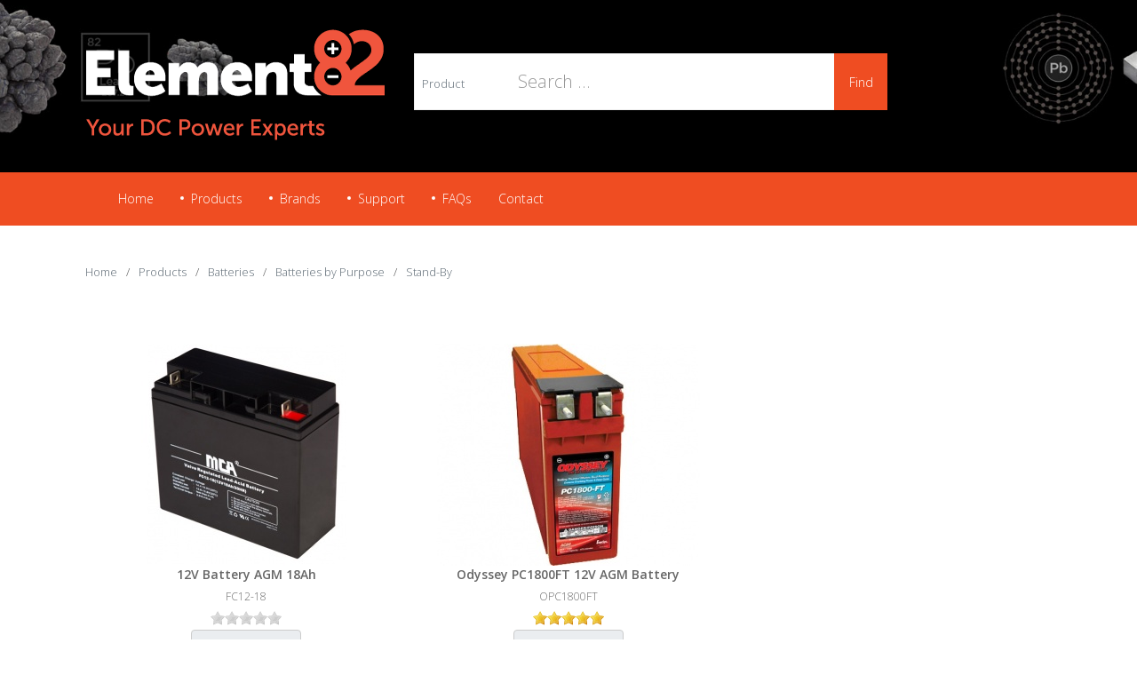

--- FILE ---
content_type: text/html; charset=utf-8
request_url: https://www.element82.co.nz/products/batteries/batteries-by-use/standby-reserve
body_size: 16893
content:


<!DOCTYPE html>
<html xmlns="http://www.w3.org/1999/xhtml" xml:lang="en-gb" lang="en-gb" dir="ltr" class="zen-default-layout template-11 com_hikashop view-category layout-listing task-listing itemid-263 is-guest en-GB j31 responsive-enabled sticky-enabled disable-stickynav-on-mobile layout-mr rendered-m offcanvas-menu zen-grid" data-navcollapse="787" data-menu-speed="0.4s" data-gridcollapse="787">
<head>
<meta name="viewport" content="width=device-width, initial-scale=1.0, maximum-scale=1.0, user-scalable=no, shrink-to-fit=no"/>
<meta name="HandheldFriendly" content="true" />
<meta name="apple-mobile-web-app-capable" content="YES" />
<base href="https://www.element82.co.nz/products/batteries/batteries-by-use/standby-reserve" />
<meta http-equiv="content-type" content="text/html; charset=utf-8" />
<meta name="keywords" content="deep cycle, general purpose, AGM, Stand-by, 6 volt, 12 volt, Front Terminal, dual terminal" />
<meta name="rights" content="© 2008-2024 Element 82 Limited E+OE. Prices Include GST of 15%" />
<meta name="robots" content="index,follow, max-snippet:-1, max-image-preview:large, max-video-preview:-1" />
<meta name="description" content="Element 82 provides batteries for UPS companies and telco applications across the country. Whatever you need we've got a solution - globally sourced" />
<meta name="generator" content="Joomla! - Open Source Content Management" />
<title>Reserve Power Batteries to match your size needs</title>
<link href="/products/batteries/batteries-by-use/standby-reserve/type-rss?format=feed" rel="alternate" type="application/rss+xml" title="Reserve RSS 2.0" />
<link href="/products/batteries/batteries-by-use/standby-reserve/type-atom?format=feed" rel="alternate" type="application/atom+xml" title="Reserve Atom 1.0" />
<link href="https://www.element82.co.nz/products/batteries/category/general-agm" rel="canonical" />
<link href="/templates/buildr/favicon.ico" rel="shortcut icon" type="image/vnd.microsoft.icon" />
<link href="https://www.element82.co.nz/component/search/?Itemid=108&amp;format=opensearch" rel="search" title="Search Element82" type="application/opensearchdescription+xml" />
<link href="//fonts.googleapis.com/css?family=Open+Sans:300:latin%7COpen+Sans:600:latin" rel="stylesheet" type="text/css" />
<style type="text/css">#hikashop_category_information_menu_263 div.hikashop_subcontainer,#hikashop_category_information_menu_263 .hikashop_rtop *,#hikashop_category_information_menu_263 .hikashop_rbottom *{background:#fff}#hikashop_category_information_menu_263 div.hikashop_subcontainer,#hikashop_category_information_menu_263 div.hikashop_subcontainer span,#hikashop_category_information_menu_263 div.hikashop_container{text-align:center}#hikashop_category_information_menu_263 div.hikashop_container{margin:10px 10px}#hikashop_category_information_menu_263 .hikashop_subcontainer{-moz-border-radius:5px;-webkit-border-radius:5px;-khtml-border-radius:5px;border-radius:5px}#hikashop_category_information_module_ div.hikashop_subcontainer,#hikashop_category_information_module_ .hikashop_rtop *,#hikashop_category_information_module_ .hikashop_rbottom *{background:#fff}#hikashop_category_information_module_ div.hikashop_subcontainer,#hikashop_category_information_module_ div.hikashop_subcontainer span,#hikashop_category_information_module_ div.hikashop_container{text-align:center}#hikashop_category_information_module_ div.hikashop_container{margin:10px 10px}#hikashop_category_information_module_ .hikashop_subcontainer{-moz-border-radius:5px;-webkit-border-radius:5px;-khtml-border-radius:5px;border-radius:5px}#hikashop_category_information_module_ .hikashop_product_image{height:250px}#hikashop_category_information_module_ .hikashop_product_image_subdiv{width:300px}</style>
<script type="application/ld+json">{"@context":"https:\/\/schema.org","@type":"WebSite","url":"https:\/\/www.element82.co.nz\/","potentialAction":{"@type":"SearchAction","target":"https:\/\/www.element82.co.nz\/index.php?option=com_finder&q={search_term}","query-input":"required name=search_term"}}</script>
<!-- Start: Google Structured Data -->
<script type="application/ld+json" data-type="gsd">{"@context":"https://schema.org","@type":"BreadcrumbList","itemListElement":[{"@type":"ListItem","position":1,"name":"Home","item":"https://www.element82.co.nz/"},{"@type":"ListItem","position":2,"name":"Batteries","item":"https://www.element82.co.nz/products/batteries"},{"@type":"ListItem","position":3,"name":"Stand-By","item":"https://www.element82.co.nz/products/batteries/batteries-by-use/standby-reserve"}]}</script>
<script type="application/ld+json" data-type="gsd">{"@context":"https://schema.org","@type":"Product","name":"Stand-By","image":"https://www.element82.co.nz/","brand":{"@type":"Brand","name":"Element 82"},"offers":{"@type":"Offer","price":"0.00","url":"https://www.element82.co.nz/products/batteries/batteries-by-use/standby-reserve","priceValidUntil":"2100-12-31T10:00:00"}}</script>
<!-- End: Google Structured Data -->
<style type="text/css">html>body{font-family:'Open Sans'}h1,h2,h3,h4,h5,h6,blockquote{font-family:'Open Sans'}#menu li a,#menu li span,#onepage li a{font-family:'Open Sans'}#logo h1,#logo h2,#logo h3,#logo h4{font-family:'Open Sans'}</style>
<!-- Google Tag Manager --><!-- End Google Tag Manager --><link rel="preload" as="style" href="/media/com_jchoptimize/cache/css/77bb18aecb002fac997f49ad155d5063.css" onload="this.rel='stylesheet'" />
<style id="jch-optimize-critical-css">.fa{display:inline-block;font:normal normal normal 14px/1 FontAwesome;font-size:inherit;text-rendering:auto;-webkit-font-smoothing:antialiased;-moz-osx-font-smoothing:grayscale}.fa-remove:before,.fa-close:before,.fa-times:before{content:"\f00d"}.fa-arrow-up:before{content:"\f062"}.fa-navicon:before,.fa-reorder:before,.fa-bars:before{content:"\f0c9"}.hk-row-fluid{display:-webkit-box;display:-moz-box;display:box;display:-webkit-flex;display:-moz-flex;display:-ms-flexbox;display:flex;-webkit-flex-flow:row wrap;-moz-flex-flow:row wrap;flex-flow:row wrap;list-style:none;margin:0;padding:0;text-rendering:optimizespeed}.hkc-1,.hkc-2,.hkc-3,.hkc-4,.hkc-5,.hkc-6,.hkc-7,.hkc-8,.hkc-9,.hkc-10,.hkc-11,.hkc-12,.hkc-xs-1,.hkc-sm-1,.hkc-md-1,.hkc-lg-1,.hkc-xl-1,.hkc-xs-2,.hkc-sm-2,.hkc-md-2,.hkc-lg-2,.hkc-xl-2,.hkc-xs-3,.hkc-sm-3,.hkc-md-3,.hkc-lg-3,.hkc-xl-3,.hkc-xs-4,.hkc-sm-4,.hkc-md-4,.hkc-lg-4,.hkc-xl-4,.hkc-xs-5,.hkc-sm-5,.hkc-md-5,.hkc-lg-5,.hkc-xl-5,.hkc-xs-6,.hkc-sm-6,.hkc-md-6,.hkc-lg-6,.hkc-xl-6,.hkc-xs-7,.hkc-sm-7,.hkc-md-7,.hkc-lg-7,.hkc-xl-7,.hkc-xs-8,.hkc-sm-8,.hkc-md-8,.hkc-lg-8,.hkc-xl-8,.hkc-xs-9,.hkc-sm-9,.hkc-md-9,.hkc-lg-9,.hkc-xl-9,.hkc-xs-10,.hkc-sm-10,.hkc-md-10,.hkc-lg-10,.hkc-xl-10,.hkc-xs-11,.hkc-sm-11,.hkc-md-11,.hkc-lg-11,.hkc-xl-11,.hkc-xs-12,.hkc-sm-12,.hkc-md-12,.hkc-lg-12{min-height:1px;padding-left:5px;padding-right:5px;-webkit-box-sizing:border-box;-moz-box-sizing:border-box;box-sizing:border-box}.hkc-xs-12,.hkc-xs-11,.hkc-xs-10,.hkc-xs-9,.hkc-xs-8,.hkc-xs-7,.hkc-xs-6,.hkc-xs-5,.hkc-xs-4,.hkc-xs-3,.hkc-xs-2,.hkc-xs-1,.hkc-sm-12,.hkc-sm-11,.hkc-sm-10,.hkc-sm-9,.hkc-sm-8,.hkc-sm-7,.hkc-sm-6,.hkc-sm-5,.hkc-sm-4,.hkc-sm-3,.hkc-sm-2,.hkc-sm-1,.hkc-md-12,.hkc-md-11,.hkc-md-10,.hkc-md-9,.hkc-md-8,.hkc-md-7,.hkc-md-6,.hkc-md-5,.hkc-md-4,.hkc-md-3,.hkc-md-2,.hkc-md-1,.hkc-lg-12,.hkc-lg-11,.hkc-lg-10,.hkc-lg-9,.hkc-lg-8,.hkc-lg-7,.hkc-lg-6,.hkc-lg-5,.hkc-lg-4,.hkc-lg-3,.hkc-lg-2,.hkc-lg-1,.hkc-xl-12,.hkc-xl-11,.hkc-xl-10,.hkc-xl-9,.hkc-xl-8,.hkc-xl-7,.hkc-xl-6,.hkc-xl-5,.hkc-xl-4,.hkc-xl-3,.hkc-xl-2,.hkc-xl-1{width:100%}.hkc-1,.hkc-2,.hkc-3,.hkc-4,.hkc-5,.hkc-6,.hkc-7,.hkc-8,.hkc-9,.hkc-10,.hkc-11,.hkc-12,.hk-container-fluid .hk-row div[class^=' hkc-'],.hk-container-fluid .hk-row div[class*=' hkc-']{float:left}.hkc-12{width:100%}.hkc-11{width:91.66666667%}.hkc-10{width:83.33333333%}.hkc-9{width:75%}.hkc-8{width:66.66666667%}.hkc-7{width:58.33333333%}.hkc-6{width:50%}.hkc-5{width:41.66666667%}.hkc-4{width:33.33333333%}.hkc-3{width:25%}.hkc-2{width:16.66666667%}.hkc-1{width:8.33333333%}@media (min-width:576px){.hkc-xs-11{width:91.66666667%}.hkc-xs-10{width:83.33333333%}.hkc-xs-9{width:75%}.hkc-xs-8{width:66.66666667%}.hkc-xs-7{width:58.33333333%}.hkc-xs-6{width:50%}.hkc-xs-5{width:41.66666667%}.hkc-xs-4{width:33.33333333%}.hkc-xs-3{width:25%}.hkc-xs-2{width:16.66666667%}.hkc-xs-1{width:8.33333333%}}@media (min-width:768px){.hkc-sm-11{width:91.66666667%}.hkc-sm-10{width:83.33333333%}.hkc-sm-9{width:75%}.hkc-sm-8{width:66.66666667%}.hkc-sm-7{width:58.33333333%}.hkc-sm-6{width:50%}.hkc-sm-5{width:41.66666667%}.hkc-sm-4{width:33.33333333%}.hkc-sm-3{width:25%}.hkc-sm-2{width:16.66666667%}.hkc-sm-1{width:8.33333333%}}@media (min-width:992px){.hkc-md-11{width:91.66666667%}.hkc-md-10{width:83.33333333%}.hkc-md-9{width:75%}.hkc-md-8{width:66.66666667%}.hkc-md-7{width:58.33333333%}.hkc-md-6{width:50%}.hkc-md-5{width:41.66666667%}.hkc-md-4{width:33.33333333%}.hkc-md-3{width:25%}.hkc-md-2{width:16.66666667%}.hkc-md-1{width:8.33333333%}}@media (min-width:1200px){.hkc-lg-11{width:91.66666667%}.hkc-lg-10{width:83.33333333%}.hkc-lg-9{width:75%}.hkc-lg-8{width:66.66666667%}.hkc-lg-7{width:58.33333333%}.hkc-lg-6{width:50%}.hkc-lg-5{width:41.66666667%}.hkc-lg-4{width:33.33333333%}.hkc-lg-3{width:25%}.hkc-lg-2{width:16.66666667%}.hkc-lg-1{width:8.33333333%}}@media (min-width:1600px){.hkc-xl-11{width:91.66666667%}.hkc-xl-10{width:83.33333333%}.hkc-xl-9{width:75%}.hkc-xl-8{width:66.66666667%}.hkc-xl-7{width:58.33333333%}.hkc-xl-6{width:50%}.hkc-xl-5{width:41.66666667%}.hkc-xl-4{width:33.33333333%}.hkc-xl-3{width:25%}.hkc-xl-2{width:16.66666667%}.hkc-xl-1{width:8.33333333%}}.clearfix:before,.clearfix:after,.hk-container:before,.hk-container:after,.hk-container-fluid:before,.hk-container-fluid:after,.hk-row:before,.hk-row:after,.hk-row-fluid:before,.hk-row-fluid:after,.hkform-group:before,.hkform-group:after,.hk-thumbnails:before,.hk-thumbnails:after{content:" ";display:table;-webkit-box-sizing:border-box;-moz-box-sizing:border-box;box-sizing:border-box}.clearfix:after,.hk-container:after,.hk-container-fluid:after,.hk-row:after,.hk-row-fluid:after,.hkform-group:after,.hk-thumbnails:before,.hk-thumbnails:after{clear:both}.hkform-group{margin-bottom:15px}.hikabtn,.hika_j2 .btn{display:inline-block;margin-bottom:5px;font-weight:normal;text-align:center;vertical-align:middle;cursor:pointer;background-image:none;border:1px solid transparent;white-space:nowrap;padding:6px 12px;font-size:14px;line-height:1.42;border-radius:4px;-webkit-user-select:none;-moz-user-select:none;-ms-user-select:none;user-select:none;text-decoration:none;color:#333;background-color:#fff;border-color:#ccc}.hikabtn:focus,.hika_j2 .btn:focus{color:#333;background-color:#e6e6e6;border-color:#8c8c8c}.hikabtn,.hika_j2 .btn{text-decoration:none;color:#333;background-color:#eaedf0}.hikabtn:hover,.hika_j2 .btn:hover{text-decoration:none;background-color:#ced1d4;border-color:#adadad}.hikashop_products_listing,.hikashop_products_pagination{clear:both}.hikashop_product{-webkit-transition:width 0.3s;transition:width 0.3s}span.hikashop_product_name{text-align:left;display:block;margin-bottom:5px}.hikashop_category_information .hikashop_subcontainer,.hikashop_categories_listing_main .hikashop_subcontainer{padding:5px}.hikashop_product_image,.hk_product_image{text-align:center;clear:both}.hikashop_product_image .hikashop_product_image_subdiv,.hk_product_image .hk_subdiv{position:relative;text-align:center;clear:both;margin:auto}.hikashop_infinite_scroll{min-height:18px;text-align:center}.hikashop_infinite_scroll a{padding:2px 18px}.hika_cpanel_main_data a,div#hikashop_order_main a,div#hikashop_cart_module a,.hikashop_category_information a,.hikashop_cpanel_main_interface a,.hikashop_categories_listing_main a,.hika_cpanel_main_data .hikashop_orders_content a{text-decoration:none}@media only screen and (max-width:760px),(min-device-width:768px) and (max-device-width:1024px){div.hikashop_products_listing td.hikashop_product_image_row,div.hikashop_products_listing td.hikashop_product_price_row,div.hikashop_products_listing td.hikashop_product_name_row,div.hikashop_products_listing td.hikashop_product_vote_row,div.hikashop_products_listing td.hikashop_product_price_row,div.hikashop_products_listing td.hikashop_product_add_to_cart_row,div.hikashop_products_listing td.hikashop_product_compare_row,div.hikashop_products_listing span.hikashop_product_stock_count,div.hikashop_products_listing span.hikashop_product_name{display:block;text-align:center}}.hikashop_subcategories,.hikashop_products{clear:both}.hikashop_subcontainer{padding-top:10px;padding-bottom:10px}.hikashop_product_image{padding-bottom:2px}.hikashop_container .thumbnail:hover{box-shadow:0px 1px 4px #ccc;transition:all 0.2s ease-in-out 0s}.hikashop_product_name a{color:#666;text-decoration:none;font-weight:bold;display:block}.hikashop_product_name a:hover{color:#2C8296}.hikashop_product_code_list a{color:#666;text-decoration:none;font-size:12px}.hikashop_submodules{padding-top:30px}.hikashop_subcontainer br{display:none}.hikashop_orders{width:100%;margin-top:10px}.hikashop_products_pagination,.hikashop_subcategories_pagination{font-size:11px;text-align:center;clear:both;padding-top:15px}.hikashop_vote_stars{width:100%;padding:5px 0px}.hikashop_vote_notification_mini{color:#666;font-size:11px;font-style:italic}.hikashop_vote_notification_mini{display:inline}.thumbnail div.hikashop_product_image_subdiv{width:100% !important}.thumbnail .hikashop_product_image img{display:block;max-width:100%;margin-right:auto;margin-left:auto}.hk-container{margin-right:auto;margin-left:auto;padding-left:15px;padding-right:15px;-webkit-box-sizing:border-box;-moz-box-sizing:border-box;box-sizing:border-box}.hk-thumbnails{list-style:outside none none}@media (min-width:768px){.hk-container{width:750px}}@media (min-width:992px){.hk-container{width:970px}}@media (min-width:1200px){.hk-container{width:1170px}}.hk-container-fluid{margin-right:auto;margin-left:auto;padding-left:15px;padding-right:15px;-webkit-box-sizing:border-box;-moz-box-sizing:border-box;box-sizing:border-box}.hk-row{margin-left:-15px;margin-right:-15px;-webkit-box-sizing:border-box;-moz-box-sizing:border-box;box-sizing:border-box}.hk-row-fluid{-webkit-box-sizing:border-box;-moz-box-sizing:border-box;box-sizing:border-box}.hkc-xs-1,.hkc-sm-1,.hkc-md-1,.hkc-lg-1,.hkc-xl-1,.hkc-xs-2,.hkc-sm-2,.hkc-md-2,.hkc-lg-2,.hkc-xl-2,.hkc-xs-3,.hkc-sm-3,.hkc-md-3,.hkc-lg-3,.hkc-xl-3,.hkc-xs-4,.hkc-sm-4,.hkc-md-4,.hkc-lg-4,.hkc-xl-4,.hkc-xs-5,.hkc-sm-5,.hkc-md-5,.hkc-lg-5,.hkc-xl-5,.hkc-xs-6,.hkc-sm-6,.hkc-md-6,.hkc-lg-6,.hkc-xl-6,.hkc-xs-7,.hkc-sm-7,.hkc-md-7,.hkc-lg-7,.hkc-xl-7,.hkc-xs-8,.hkc-sm-8,.hkc-md-8,.hkc-lg-8,.hkc-xl-8,.hkc-xs-9,.hkc-sm-9,.hkc-md-9,.hkc-lg-9,.hkc-xl-9,.hkc-xs-10,.hkc-sm-10,.hkc-md-10,.hkc-lg-10,.hkc-xl-10,.hkc-xs-11,.hkc-sm-11,.hkc-md-11,.hkc-lg-11,.hkc-xl-11,.hkc-xs-12,.hkc-sm-12,.hkc-md-12,.hkc-lg-12{position:relative;min-height:1px;padding-left:15px;padding-right:15px;-webkit-box-sizing:border-box;-moz-box-sizing:border-box;box-sizing:border-box}.hkc-xs-1,.hkc-xs-2,.hkc-xs-3,.hkc-xs-4,.hkc-xs-5,.hkc-xs-6,.hkc-xs-7,.hkc-xs-8,.hkc-xs-9,.hkc-xs-10,.hkc-xs-11,.hkc-xs-12{float:left}.hkc-xs-12{width:100%}.hkc-xs-11{width:91.66666667%}.hkc-xs-10{width:83.33333333%}.hkc-xs-9{width:75%}.hkc-xs-8{width:66.66666667%}.hkc-xs-7{width:58.33333333%}.hkc-xs-6{width:50%}.hkc-xs-5{width:41.66666667%}.hkc-xs-4{width:33.33333333%}.hkc-xs-3{width:25%}.hkc-xs-2{width:16.66666667%}.hkc-xs-1{width:8.33333333%}@media (min-width:768px){.hkc-sm-1,.hkc-sm-2,.hkc-sm-3,.hkc-sm-4,.hkc-sm-5,.hkc-sm-6,.hkc-sm-7,.hkc-sm-8,.hkc-sm-9,.hkc-sm-10,.hkc-sm-11,.hkc-sm-12{float:left}.hkc-sm-12{width:100%}.hkc-sm-11{width:91.66666667%}.hkc-sm-10{width:83.33333333%}.hkc-sm-9{width:75%}.hkc-sm-8{width:66.66666667%}.hkc-sm-7{width:58.33333333%}.hkc-sm-6{width:50%}.hkc-sm-5{width:41.66666667%}.hkc-sm-4{width:33.33333333%}.hkc-sm-3{width:25%}.hkc-sm-2{width:16.66666667%}.hkc-sm-1{width:8.33333333%}}@media (min-width:992px){.hkc-md-1,.hkc-md-2,.hkc-md-3,.hkc-md-4,.hkc-md-5,.hkc-md-6,.hkc-md-7,.hkc-md-8,.hkc-md-9,.hkc-md-10,.hkc-md-11,.hkc-md-12{float:left}.hkc-md-12{width:100%}.hkc-md-11{width:91.66666667%}.hkc-md-10{width:83.33333333%}.hkc-md-9{width:75%}.hkc-md-8{width:66.66666667%}.hkc-md-7{width:58.33333333%}.hkc-md-6{width:50%}.hkc-md-5{width:41.66666667%}.hkc-md-4{width:33.33333333%}.hkc-md-3{width:25%}.hkc-md-2{width:16.66666667%}.hkc-md-1{width:8.33333333%}}@media (min-width:1200px){.hkc-lg-1,.hkc-lg-2,.hkc-lg-3,.hkc-lg-4,.hkc-lg-5,.hkc-lg-6,.hkc-lg-7,.hkc-lg-8,.hkc-lg-9,.hkc-lg-10,.hkc-lg-11,.hkc-lg-12{float:left}.hkc-lg-12{width:100%}.hkc-lg-11{width:91.66666667%}.hkc-lg-10{width:83.33333333%}.hkc-lg-9{width:75%}.hkc-lg-8{width:66.66666667%}.hkc-lg-7{width:58.33333333%}.hkc-lg-6{width:50%}.hkc-lg-5{width:41.66666667%}.hkc-lg-4{width:33.33333333%}.hkc-lg-3{width:25%}.hkc-lg-2{width:16.66666667%}.hkc-lg-1{width:8.33333333%}}@media (min-width:1600px){.hkc-xl-1,.hkc-xl-2,.hkc-xl-3,.hkc-xl-4,.hkc-xl-5,.hkc-xl-6,.hkc-xl-7,.hkc-xl-8,.hkc-xl-9,.hkc-xl-10,.hkc-xl-11,.hkc-xl-12{float:left}.hkc-xl-12{width:100%}.hkc-xl-11{width:91.66666667%}.hkc-xl-10{width:83.33333333%}.hkc-xl-9{width:75%}.hkc-xl-8{width:66.66666667%}.hkc-xl-7{width:58.33333333%}.hkc-xl-6{width:50%}.hkc-xl-5{width:41.66666667%}.hkc-xl-4{width:33.33333333%}.hkc-xl-3{width:25%}.hkc-xl-2{width:16.66666667%}.hkc-xl-1{width:8.33333333%}}.clearfix:before,.clearfix:after,.hk-container:before,.hk-container:after,.hk-container-fluid:before,.hk-container-fluid:after,.hk-row:before,.hk-row:after,.hk-row-fluid:before,.hk-row-fluid:after,.hk-thumbnails:before,.hk-thumbnails:after{content:" ";display:table;-webkit-box-sizing:border-box;-moz-box-sizing:border-box;box-sizing:border-box}.clearfix:after,.hk-container:after,.hk-container-fluid:after,.hk-row:after,.hk-row-fluid:after,.hk-thumbnails:before,.hk-thumbnails:after{clear:both}.hikashop_categories_listing_main{margin:10px 0px}.hikashop_categories_listing_main{margin:10px 0px}.hikashop_vote_tooltip{display:block}.hikashop_vote_tooltip_label{font-weight:bold}.fa,.fab,.fal,.far,.fas{-moz-osx-font-smoothing:grayscale;-webkit-font-smoothing:antialiased;display:inline-block;font-style:normal;font-variant:normal;text-rendering:auto;line-height:1}.fa-arrow-up:before{content:"\f062"}.fa-bars:before{content:"\f0c9"}.fa-times:before{content:"\f00d"}.fab{font-family:"Font Awesome 5 Brands"}.far{font-weight:400}.fa,.far,.fas{font-family:"Font Awesome 5 Free"}.fa,.fas{font-weight:900}html{font-family:sans-serif;-ms-text-size-adjust:100%;-webkit-text-size-adjust:100%;width:100%;box-sizing:border-box}*,*:before,*:after{box-sizing:inherit}body{margin:0}article,aside,details,figcaption,figure,footer,header,hgroup,main,nav,section,summary{display:block}a{background:transparent}a:active,a:hover{outline:0}b,strong{font-weight:bold}sub,sup{font-size:75%;line-height:0;position:relative;vertical-align:baseline}sup{top:-0.5em}sub{bottom:-0.25em}img{border:0}figure{margin:1em 40px}code,kbd,pre,samp{font-family:monospace,monospace;font-size:1em}button,input,optgroup,select,textarea{color:inherit;font:inherit;margin:0}button{overflow:visible}button,select{text-transform:none}button,html input[type="button"],input[type="reset"],input[type="submit"]{-webkit-appearance:button;cursor:pointer}button::-moz-focus-inner,input::-moz-focus-inner{border:0;padding:0}input{line-height:normal}textarea{overflow:auto}optgroup{font-weight:bold}table{border-collapse:collapse;border-spacing:0}td,th{padding:0}html{overflow-x:hidden;height:100%}body{height:100%}ul,menu,dir,ol{padding-left:0;-webkit-margin-before:0em;-webkit-margin-after:0em;-webkit-margin-start:0px;-webkit-margin-end:0px;-webkit-padding-start:0px}div,ul,li{-webkit-box-sizing:border-box;-moz-box-sizing:border-box;box-sizing:border-box}.hidden{display:none !important}dd{padding:0;margin:0}ul,ol{margin-left:16px}article{margin:0;padding:0}input:-webkit-autofill{-webkit-box-shadow:0 0 0px 1000px #fff inset}input:-webkit-autofill:hover{-webkit-box-shadow:0 0 0px 1000px #fbfbfb inset}iframe{max-width:100%;max-height:100%}figure{margin:0}img{max-width:100%}.zg-col{border:0px solid rgba(0,0,0,0);float:left;box-sizing:border-box;-moz-background-clip:padding-box !important;-webkit-background-clip:padding-box !important;background-clip:padding-box !important;margin-bottom:15px}.zg-col{margin-left:0;padding:0;width:100%}@media screen and (min-width:787px){.zen-row .zg-col:first-child{margin-left:0}.zg-col-4,.one-third{width:32%;border-left-width:0;padding:0;margin-left:2%}.zg-col-6,.one-half{width:49%;border-left-width:0;padding:0;margin-left:2%}.zg-col-12,.one-whole{margin-left:0;padding:0;width:100%}}@media screen and (max-width:620px){.responsive-enabled .stack-phones .zg-col{margin-left:0;padding:0;width:100%}}.responsive-disabled .zg-col,.no-change-phones .zg-col,.no-change-tablets .zg-col{margin-left:0}.responsive-disabled .zen-row .zg-col:first-child,.no-change-phones .zen-row .zg-col:first-child,.no-change-tablets .zen-row .zg-col:first-child{margin-left:0}.responsive-disabled .zg-col-6,.no-change-phones .zg-col-6,.no-change-tablets .zg-col-6,.responsive-disabled .one-half,.no-change-phones .one-half,.no-change-tablets .one-half{width:49%;border-left-width:0;padding:0;margin-left:2%}.responsive-disabled .zg-col-12,.no-change-phones .zg-col-12,.no-change-tablets .zg-col-12,.responsive-disabled .one-whole,.no-change-phones .one-whole,.no-change-tablets .one-whole{margin-left:0;padding:0;width:100%}html,body,#zen-wrap{background:#fff}html{font-size:14px}#zen-wrap{position:relative;z-index:3}.zen-row{margin:0}.zen-row:after{content:"";clear:both;display:block}.zen-spotlight{float:left;width:100%;-webkit-transition:all .2s ease-in;-moz-transition:all .2s ease-in;-o-transition:all .2s ease-in;transition:all .2s ease-in}.zen-container{width:85%;max-width:1290px;margin:0 auto;padding:0;position:relative;z-index:2}.zen-row-wrap{float:left;width:100%}.row-padding-vert{padding:30px 0}.row-padding-vert-sml{padding:15px 0}.row-margin-none{margin:0}.row-margin-none .moduletable,.row-margin-none ul{margin-bottom:0}@media screen and (min-width:787px){.row-margin-none .zg-col{margin-bottom:0}}.row-padding-none{padding:0}.container-padding-hor .zen-spotlight{padding:0 2%}@media screen and (max-width:700px){.container-padding-hor .zen-spotlight{padding:0 5%}}@media screen and (max-width:620px){.container-padding-hor .zen-spotlight{padding:0 5%}}.container-padding-none .zen-spotlight{padding:0}@-ms-viewport{width:device-width}.hidden{display:none;visibility:hidden}@media (max-width:767px){.hidden-phone{display:none !important}}label{display:block;cursor:pointer;font-weight:normal;margin-bottom:4px}input,textarea{font-family:inherit;font-size:1em;line-height:2em;padding:6px 12px;background:#fff;color:#606c76;border:1px solid #eee;max-width:100%;margin-bottom:15px;min-height:42px;border-radius:2px !important}input:hover,textarea:hover{background:#fbfbfb}input[type="checkbox"],input[type="radio"],input[type="submit"]{min-height:0;height:auto;width:auto;margin-right:4px}textarea{border-radius:2px !important}input,select{border-radius:2px;border:1px solid #eee;box-shadow:none;margin-bottom:15px;height:42px}form{margin-bottom:30px}.form-control{height:auto}ul{margin-bottom:30px}ul ul,ul ol{margin-bottom:0}dl{clear:both;margin:30px 0}.breadcrumbs,#breadcrumbs{font-size:95%;margin-bottom:0}.breadcrumbs ul,#breadcrumbs ul{margin-bottom:0}.breadcrumbs li,#breadcrumbs li{display:inline;list-style-type:none;color:#555}.breadcrumbs li:after,#breadcrumbs li:after{content:'/';color:#555}.breadcrumbs li:last-child:after,#breadcrumbs li:last-child:after{content:'';margin-right:0}.off-canvas-trigger{cursor:pointer}.off-canvas-inner{padding-top:0}#zen-wrap{width:100%;position:relative;z-index:1;background-color:#fff}.sb-slidebar{height:100%;overflow-y:auto;position:fixed;top:0;z-index:1;display:none;background-color:#999;-webkit-transform:translate(0px)}.off-canvas-right{right:0}.sb-slidebar{width:35%}.sb-width-wide{width:45%}@media (max-width:480px){.sb-slidebar{width:45%}.sb-width-wide{width:55%}}@media (min-width:481px){.sb-slidebar{width:45%}.sb-width-wide{width:65%}}@media (min-width:768px){.sb-slidebar{width:45%}.sb-width-wide{width:65%}}@media (min-width:992px){.sb-slidebar{width:35%}.sb-width-wide{width:45%}}@media (min-width:1200px){.sb-slidebar{width:35%}.sb-width-wide{width:45%}}.sb-slide,#zen-wrap,.sb-site-container,.sb-slidebar{-webkit-transition:-webkit-transform 400ms ease;-moz-transition:-moz-transform 400ms ease;-o-transition:-o-transform 400ms ease;transition:transform 400ms ease;-webkit-transition-property:-webkit-transform,left,right}.off-canvas-body{padding:60px 30px;background:#999;color:#fff;clear:both}.off-canvas-body ul{max-width:100%;margin:0 0 30px}.off-canvas-trigger{margin-bottom:0}.sb-close span{cursor:pointer;top:10px;right:10px;position:absolute;z-index:1;color:#fff}.sb-close span:hover{color:#666}.zen-fixed{position:fixed;bottom:0;right:0;z-index:10}.zen-fixed.zen-fixed-top-right{right:0;top:0;left:auto;bottom:auto}.clear{clear:both;*zoom:1;display:block}.clear:before,.clear:after{content:" ";display:table}.clear:after{clear:both}.clear:before,.clear:after{content:" ";display:table}.clear:after{clear:both}.clear:before,.clear:after{display:table;content:"";line-height:0}.clear:after{clear:both}.clearfix{clear:both}.clearfix:before,.clearfix:after{content:" ";display:table}.clearfix:after{clear:both}.moduletable.top30{margin-top:30px}p{margin:0 0 15px;line-height:1.4em}pre,code,kbd,samp,var,output{font-size:85%;font-style:normal;font-family:Menlo,Monaco,Consolas,Courier,monospace;max-height:300px}pre{font-size:90%;line-height:24px;color:rgba(0,0,0,0.9);overflow:auto;background:rgba(0,0,0,0.07000000000000001);padding:30px;word-wrap:normal;max-height:300px;margin-bottom:30px;position:relative}mark,code,samp,kbd{padding:30px;display:inline-block;line-height:1;border-radius:2px;font-size:85%}code{background:rgba(0,0,0,0.07000000000000001);color:#777;border:1px solid 1px solid rgba(0,0,0,0.07000000000000001);position:relative}var{color:rgba(0,0,0,0.5)}.zen-icon,.fa{margin-right:4px}.row::before,.row::after{display:table;content:"";line-height:0}.row::after{clear:both}table{max-width:100%;width:100%;empty-cells:show}.label,.badge,label{border-radius:2px;font-size:90%;margin:0 10px 10px 0;display:inline-block;padding:4px 8px}.badge{padding:10px}.zen-nav{list-style-type:none;margin:0 0 30px;float:left;width:100%}.zen-nav li{display:inline-block}.zen-nav.zen-nav-divider li{padding:10px 0;margin-right:10px}.zen-nav.zen-nav-divider li a,.zen-nav.zen-nav-divider li span{color:#606c76}.zen-nav.zen-nav-divider li a:hover,.zen-nav.zen-nav-divider li span:hover{color:#000}.zen-nav.zen-nav-divider li:after{content:"/";color:#555;margin-left:10px}.zen-nav.zen-nav-divider li:last-child:after{content:"";margin:0}.clearfix{*zoom:1}.clearfix:before,.clearfix:after{display:table;content:"";line-height:0}.clearfix:after{clear:both}.zen-modal{display:none;z-index:101;width:600px;max-width:90%;max-height:90%;height:600px;background:#fff;padding:30px;color:#000;margin:auto;position:fixed;top:0;left:0;bottom:0;right:0;overflow:auto;border-radius:4px;-webkit-transition:all .2s ease-in;-moz-transition:all .2s ease-in;-o-transition:all .2s ease-in;transition:all .2s ease-in}.zen-scroll-top,.zen-scroll-bottom{cursor:pointer}.zen-fixed{position:fixed;bottom:0;right:0;z-index:10}.zen-menu ul{margin:0}.zen-menu ul *,.zen-menu ul *:before,.zen-menu ul *:after{-webkit-box-sizing:border-box;-moz-box-sizing:border-box;box-sizing:border-box;padding:0;margin:0}.zen-menu ul span.zen-menu-heading{cursor:default !important}.zen-menu ul>li{list-style-type:none;margin:0}.zen-menu ul>li a,.zen-menu ul>li .zen-menu-heading{cursor:pointer}.zen-menu ul>li a:hover,.zen-menu ul>li .zen-menu-heading:hover{text-decoration:none}.zen-menu ul>li.parent>a:before,.zen-menu ul>li.parent>.zen-menu-heading:before{width:0;height:0;float:left;content:"";margin-top:27.27272727px;margin-right:8px;border-style:solid;border-width:2px;border-color:#fff;border-radius:100px}.zen-menu ul>li.parent.active>a:before,.zen-menu ul>li.parent.active>.zen-menu-heading:before{border-color:#fff}.zen-menu ul>li ul li.parent>a:before,.zen-menu ul>li ul li.parent>.zen-menu-heading:before{float:right;content:"";width:0;height:0;margin-top:10px;border-style:solid;border-color:#fff}.zen-menu ul ul{margin:0 0 0 16px}.zen-menu ul ul li{list-style-type:disc}#navwrap,#sticky-fill{float:left;width:100%}.zen-menu-left{text-align:left;float:left !important}@media screen and (max-width:787px){.zen-menu-left{float:none !important}}.zen-menu-left ul li{display:inline-table;float:none !important}.zen-menu-left ul li a,.zen-menu-left ul li span.zen-menu-heading{float:none}.zen-menu-left ul li li{display:block;float:left !important;text-align:left;width:100%;text-indent:0 !important}.zen-menu-horizontal .parent:hover,.zen-menu-horizontal .parent.open{z-index:1010}.zen-menu-horizontal li:hover ul,.zen-menu-horizontal li.open ul{z-index:98}.zen-menu-horizontal ul{width:100%;position:relative;float:left;margin:0;padding:0;min-height:60px}.zen-menu-horizontal ul:before,.zen-menu-horizontal ul:after{content:"";display:table;clear:both}.zen-menu-horizontal ul li{position:relative;z-index:10;float:left;margin:0;padding:0;display:inline-block;list-style-type:none;line-height:60px}.zen-menu-horizontal ul a,.zen-menu-horizontal ul .zen-menu-heading{display:block;float:left;font-weight:300;padding:0 15px}.zen-menu-horizontal ul ul{position:absolute;top:100%;left:0;margin-top:0px;background:rgba(0,0,0,0.8);padding:20px;min-width:300px}.zen-menu-horizontal ul ul li{width:100%;line-height:2em}.zen-menu-horizontal ul ul li a,.zen-menu-horizontal ul ul li .zen-menu-heading{color:#fff;cursor:pointer;display:block;width:100%}.zen-menu-horizontal ul ul li a:hover,.zen-menu-horizontal ul ul li .zen-menu-heading:hover{text-decoration:none;color:#ef4d22}.zen-menu-horizontal ul ul ul{top:0;left:100%}.zen-menu-horizontal ul .justify{position:static}.zen-menu-horizontal ul .justify ul{min-width:0}.zen-menu-horizontal ul .justify ul ul{margin-top:0}.zen-menu-horizontal ul li:hover>ul,.zen-menu-horizontal ul li.open>ul{top:100%;overflow:visible}.zen-menu-horizontal ul li:hover>ul ul,.zen-menu-horizontal ul li.open>ul ul{top:0}.zen-menu .cols-3>li{width:31% !important;float:left;margin-right:2.3%}.zen-menu .cols-3>li li{width:100% !important}.zen-menu .cols-4>li{width:21% !important;float:left;margin-right:4%}.zen-menu-below ul ul{margin-top:100px !important;-webkit-transition:margin-top .4s ease-in-out;-moz-transition:margin-top .4s ease-in-out;transition:margin-top .4s ease-in-out;opacity:0;overflow:hidden;visibility:hidden;height:0}.zen-menu-below ul li:hover>ul,.zen-menu-below ul li.open>ul{margin-top:0 !important;height:auto;opacity:1;visibility:visible}.zen-menu-below ul .justify ul{margin-top:100px !important}.zen-menu-below ul .justify:hover ul ul,.zen-menu-below ul .justify.open ul ul{margin-top:0 !important}@media (min-width:787px){.zen-menu{clear:both}}#mobile-select{width:100%}.responsive-enabled{width:100% !important}@media screen and (max-width:620px){.responsive-enabled .stack-phones .zg-col{width:100%}.responsive-enabled .hidden-phones,.responsive-enabled .hidden-phone,.responsive-enabled .min-width-tablet,.responsive-enabled .min-width-desktop,.responsive-enabled .hidden-xs{position:absolute !important;overflow:hidden;clip:rect(0 0 0 0);height:1px;width:1px;margin:-1px;padding:0;border:0}.responsive-enabled .zen-container{width:60%}}@media screen and (min-width:787px){.responsive-enabled .visible-navcollapse,.responsive-enabled #off-canvas-menu .simple-list{position:absolute !important;overflow:hidden;clip:rect(0 0 0 0);height:1px;width:1px;margin:-1px;padding:0;border:0}}@media screen and (max-width:787px){.responsive-enabled .visible-navcollapse{display:block !important;visibility:visible}.responsive-enabled #menu ul,.responsive-enabled #onepage ul{display:none}}@media screen and (min-width:700px){.responsive-enabled .zen-container{width:85%}}@media screen and (max-width:700px){.responsive-enabled .zen-container{width:80%}}@media screen and (max-width:620px){.responsive-enabled .zen-container{width:85%}}.container{max-width:100%}html{font-weight:300;color:#606c76}a{text-decoration:none;color:#ef4d22}a:hover{color:#000}.btn,input.btn,input.button{display:inline-block;color:#fff;background:#ef4d22;border:1px solid #cf370f;padding:10px;border-radius:0px;box-shadow:none;text-shadow:none;margin:0 10px 10px 0;-webkit-transition:all .2s ease-in;-moz-transition:all .2s ease-in;-o-transition:all .2s ease-in;transition:all .2s ease-in}.btn:hover,input.btn:hover,input.button:hover{color:#fff;background:#111;border:1px solid #040404;text-decoration:none}.btn span,input.btn span,input.button span{color:#fff;display:inline-block}.btn-empty{background:none;border:1px solid #eee;padding:10px;border-radius:0px;margin:0 10px 10px 0}button{background:#eee;border:1px solid #eee}.btn-primary,input.btn-primary{color:#fff;background-color:#ef4d22;border-color:#cf370f;padding:10px;-webkit-transition:all .2s ease-in;-moz-transition:all .2s ease-in;-o-transition:all .2s ease-in;transition:all .2s ease-in}.btn-primary:hover,input.btn-primary:hover,.btn-primary:focus,input.btn-primary:focus,.btn-primary:active,input.btn-primary:active,.btn-primary.active,input.btn-primary.active,.open .dropdown-toggle.btn-primary,.open .dropdown-toggleinput.btn-primary{background-color:#d93a10;border-color:#96280b;color:#fff}.btn-primary:active,input.btn-primary:active,.btn-primary.active,input.btn-primary.active,.open .dropdown-toggle.btn-primary,.open .dropdown-toggleinput.btn-primary{background-image:none}.zen-spotlight{background:#fff}#top-left,#top-right{width:auto}#top-left .zg-col,#top-right .zg-col{width:100%}#top-right .offcanvas-trigger a.btn,#top-right .offcanvas-trigger a.btn-empty{float:right}#midCol{padding-top:14px}#top-right{position:relative;color:#606c76;position:fixed}#top-right a{color:#606c76}#top-right a:before{border-color:#606c76}#top-right a:hover,#top-right .zen-menu-heading:hover,#top-right li a:hover span{color:#000}#top-right a.btn-empty{color:#606c76;border-color:#606c76}#top-right a.btn-empty:hover{color:#000;border-color:#000}#top-right .zen-spotlight{background-color:transparent}#top-left{position:relative;color:#606c76;position:fixed}#logowrap{background-color:#121212;position:relative;background-image:url('/images/Element-82-Banner-v04.jpg');background-repeat:no-repeat;background-size:cover;color:#606c76}#logowrap .btn.btn-primary:hover,#logowrap .btn.btn-secondary:hover{color:#fff}#logowrap .zen-spotlight{background-color:transparent}#navwrap{background-color:#ef4d22;position:relative;color:#606c76}#navwrap a{color:#4a4a4a}#navwrap a:before{border-color:#4a4a4a}#navwrap .zen-menu-heading{color:#4a4a4a}#navwrap .zen-menu-heading:before{border-color:#4a4a4a}#navwrap a:hover,#navwrap .zen-menu-heading:hover,#navwrap li a:hover span{color:#000}#navwrap .zen-spotlight{background-color:#ef4d22}#mainwrap{background-color:transparent;position:relative;color:#606c76}#mainwrap a:hover,#mainwrap .zen-menu-heading:hover,#mainwrap li a:hover span{color:#000}#footerwrap{position:relative;color:#606c76}#abovecontent{position:relative;color:#606c76}#abovecontent a:hover,#abovecontent .zen-menu-heading:hover,#abovecontent li a:hover span{color:#000}#abovecontent .zen-spotlight{background-color:transparent}.moduletable{margin-bottom:0;clear:both;width:100%}.offcanvas-trigger{cursor:pointer}.offcanvas-trigger a.btn,.offcanvas-trigger a.btn-empty{text-align:center;float:right;font-size:90%}#top-right a.btn,#top-left a.btn,#top-right a.btn-empty,#top-left a.btn-empty{margin-top:10px}#off-canvas-menu{border-bottom:1px solid rgba(0,0,0,0.1);float:left;width:100%;margin-bottom:30px}#off-canvas-menu ul{margin-left:0}#search button{float:right;border:0 !important;margin:-1px -1px -1px 0;height:64px;min-width:60px;text-align:center}#search input{font-size:1.4em;color:#999;border:0;width:73%;display:inline;text-indent:30px;margin-bottom:0;outline:none;line-height:50px;height:auto;-webkit-box-shadow:none;-moz-box-shadow:none;box-shadow:none;margin-top:0px}@media screen and (max-width:787px){#search input{width:60%}}#search .form-search{background:#fff;padding:0;-moz-background-clip:padding;-webkit-background-clip:padding-box;background-clip:padding-box;-webkit-border-radius:0px;-moz-border-radius:0px;border-radius:0px;border:1px solid #eee;margin:0;float:left;width:100%}#logowrap{z-index:2;position:relative}#logo p{margin:0}#navwrap .zen-spotlight{z-index:2}@media screen and (max-width:787px){#navwrap .zen-spotlight{position:inherit}}#menu ul>li a,#menu ul>li span.zen-menu-heading{color:#fff}#menu ul>li a:before,#menu ul>li span.zen-menu-heading:before{border-color:#fff}#menu ul>li:hover>a,#menu ul>li:hover>span.zen-menu-heading{color:#999}#menu ul>li.active>span.zen-menu-heading,#menu ul>li.active>a{color:#fff}#menu ul>li.active:hover>span.zen-menu-heading,#menu ul>li.active:hover>a{color:#000}#menu ul ul>li a,#menu ul ul>li span.zen-menu-heading{color:#fff}#menu ul ul>li a:before,#menu ul ul>li span.zen-menu-heading:before{border-color:#fff}#menu ul ul>li:hover>a,#menu ul ul>li:hover>span.zen-menu-heading{color:#ef4d22}#menu ul ul>li.active>a,#menu ul ul>li.active>span.zen-menu-heading,#menu ul ul>li.active>a>span.zen-icon:before,#menu ul ul>li.active>a>span.zen-menu-caption{color:#fff !important}@media screen and (min-width:787px){.zen-menu.zen-menu-horizontal{position:relative}}.zen-menu.zen-menu-horizontal ul{padding:0;margin-left:0}.zen-menu.zen-menu-horizontal ul li>a,.zen-menu.zen-menu-horizontal ul li>span{background:#ef4d22;color:#fff}.zen-menu.zen-menu-horizontal ul li:hover>a,.zen-menu.zen-menu-horizontal ul li:hover>span{background:transparent;color:#999}.zen-menu.zen-menu-horizontal ul li.active>a,.zen-menu.zen-menu-horizontal ul li.active>span{background:none;color:#fff}.zen-menu.zen-menu-horizontal ul li.active:hover>a,.zen-menu.zen-menu-horizontal ul li.active:hover>span{background:transparent;color:#000}.zen-menu.zen-menu-horizontal ul li li>a,.zen-menu.zen-menu-horizontal ul li li>span{background:none;color:#fff;padding:8px 0;border-bottom:1px solid rgba(0,0,0,0.8)}.zen-menu.zen-menu-horizontal ul li li:hover>a,.zen-menu.zen-menu-horizontal ul li li:hover>span{background:none;color:#ef4d22}.zen-menu.zen-menu-horizontal ul li li.active>a,.zen-menu.zen-menu-horizontal ul li li.active>span{background:transparent;color:#fff}.zen-menu.zen-menu-horizontal ul li li.active:hover>a,.zen-menu.zen-menu-horizontal ul li li.active:hover>span{background:transparent;color:#fff}.zen-menu.zen-menu-horizontal ul ul{padding:20px}.zen-menu.zen-menu-horizontal select{margin-top:15px}#footerwrap{font-size:85%;font-size:90%}#toTop{display:none}#toTop .zen-icon{margin-right:0;padding:0 8px}.zen-icon:before,.icon-envelope:before,.icon-print:before,.icon-calendar:before,.icon-remove:before,.icon-edit:before,.icon-folder-2:before,.icon-search:before,.icon-search,.icon-chevron-left,.icon-chevron-right{display:inline-block;font:normal normal normal 14px/1em FontAwesome;font-size:inherit;text-rendering:auto;-webkit-font-smoothing:antialiased;-moz-osx-font-smoothing:grayscale}.zen-icon-search:before,.icon-search:before{content:"\f002"}.zen-icon-remove:before,.zen-icon-close:before,.zen-icon-times:before,.icon-remove:before{content:"\f00d"}.zen-icon-print:before,.icon-print:before{content:"\f02f"}.zen-icon-mail:before,.icon-envelope:before{content:"\f0e0"}.zen-icon-pencil:before,.icon-edit:before{content:"\f040"}.zen-icon-chevron-left:before,.icon-chevron-left:before{content:"\f053"}.zen-icon-chevron-right:before,.icon-chevron-right:before{content:"\f054"}.zen-icon-arrow-up:before{content:"\f062"}.zen-icon-calendar:before,.icon-calendar:before{content:"\f073"}.zen-icon-folder:before,.icon-folder-2:before{content:"\f07b"}@media print{*{position:relative;margin:0}nav,aside,.social-wrap,.offcanvas-trigger,.pager,#search,.moduletable,#socialicons,.panel-trigger,#menu{display:none}#logo .moduletable,#footer .moduletable{display:block !important}body,article{width:100%;margin:0;padding:0}.zen-spotlight{padding:0 !important;border:0 !important;box-shadow:none !important}}@font-face{font-family:'FontAwesome';src:url('/media/zenshortcode/fontawesome/fonts/fontawesome-webfont.eot?v=4.6.3');src:url('/media/zenshortcode/fontawesome/fonts/fontawesome-webfont.eot#iefix&v=4.6.3') format('embedded-opentype'),url('/media/zenshortcode/fontawesome/fonts/fontawesome-webfont.woff2?v=4.6.3') format('woff2'),url('/media/zenshortcode/fontawesome/fonts/fontawesome-webfont.woff?v=4.6.3') format('woff'),url('/media/zenshortcode/fontawesome/fonts/fontawesome-webfont.ttf?v=4.6.3') format('truetype'),url('/media/zenshortcode/fontawesome/fonts/fontawesome-webfont.svg?v=4.6.3#fontawesomeregular') format('svg');font-weight:normal;font-style:normal;font-display:swap}@keyframes a{0%{transform:rotate(0deg)}to{transform:rotate(1turn)}}@font-face{font-family:"Font Awesome 5 Brands";font-style:normal;font-weight:normal;src:url(/media/com_hikashop/webfonts/fa-brands-400.eot);src:url(/media/com_hikashop/webfonts/fa-brands-400.eot#iefix) format("embedded-opentype"),url(/media/com_hikashop/webfonts/fa-brands-400.woff2) format("woff2"),url(/media/com_hikashop/webfonts/fa-brands-400.woff) format("woff"),url(/media/com_hikashop/webfonts/fa-brands-400.ttf) format("truetype"),url(/media/com_hikashop/webfonts/fa-brands-400.svg#fontawesome) format("svg");font-display:swap}@font-face{font-family:"Font Awesome 5 Free";font-style:normal;font-weight:400;src:url(/media/com_hikashop/webfonts/fa-regular-400.eot);src:url(/media/com_hikashop/webfonts/fa-regular-400.eot#iefix) format("embedded-opentype"),url(/media/com_hikashop/webfonts/fa-regular-400.woff2) format("woff2"),url(/media/com_hikashop/webfonts/fa-regular-400.woff) format("woff"),url(/media/com_hikashop/webfonts/fa-regular-400.ttf) format("truetype"),url(/media/com_hikashop/webfonts/fa-regular-400.svg#fontawesome) format("svg");font-display:swap}@font-face{font-family:"Font Awesome 5 Free";font-style:normal;font-weight:900;src:url(/media/com_hikashop/webfonts/fa-solid-900.eot);src:url(/media/com_hikashop/webfonts/fa-solid-900.eot#iefix) format("embedded-opentype"),url(/media/com_hikashop/webfonts/fa-solid-900.woff2) format("woff2"),url(/media/com_hikashop/webfonts/fa-solid-900.woff) format("woff"),url(/media/com_hikashop/webfonts/fa-solid-900.ttf) format("truetype"),url(/media/com_hikashop/webfonts/fa-solid-900.svg#fontawesome) format("svg");font-display:swap}@font-face{font-family:'FontAwesome';src:url('/templates/buildr/zengrid/libs/zengrid/fonts/fontawesome-webfont.eot?v=4.7.0');src:url('/templates/buildr/zengrid/libs/zengrid/fonts/fontawesome-webfont.eot#iefix&v=4.7.0') format('embedded-opentype'),url('/templates/buildr/zengrid/libs/zengrid/fonts/fontawesome-webfont.woff2?v=4.7.0') format('woff2'),url('/templates/buildr/zengrid/libs/zengrid/fonts/fontawesome-webfont.woff?v=4.7.0') format('woff'),url('/templates/buildr/zengrid/libs/zengrid/fonts/fontawesome-webfont.ttf?v=4.7.0') format('truetype'),url('/templates/buildr/zengrid/libs/zengrid/fonts/fontawesome-webfont.svg?v=4.7.0#fontawesomeregular') format('svg');font-weight:normal;font-style:normal;font-display:swap}</style>
<script src="/media/com_jchoptimize/cache/js/9af448cfc6c484dcc761c6f91089188a.js"></script>
<script type="text/javascript">jQuery(function($){initChosen();$("body").on("subform-row-add",initChosen);function initChosen(event,container)
{container=container||document;$(container).find("select").chosen({"disable_search_threshold":10,"search_contains":true,"allow_single_deselect":true,"placeholder_text_multiple":"Type or select some options","placeholder_text_single":"Select an option","no_results_text":"No results match"});}});if(typeof hikaVote!=="undefined"){hikaVote.setOptions({itemId:"27",urls:{save:"/products/batteries/batteries-by-use/standby-reserve/vote/save?tmpl=component",show:"/products/batteries/batteries-by-use/standby-reserve/vote/show?tmpl=component"},ctrl:"category",both:"0"});}else{console.log('the HikaShop vote initialization JS is loaded while hikaVote is not available !');}
function hikashop_vote_useful(hikashop_vote_id,val){return hikaVote.useful(hikashop_vote_id,val);}
function hikashop_send_comment(){return hikaVote.vote(0,"hikashop_vote_rating_id");}
function hikashop_send_vote(rating,from){return hikaVote.vote(rating,from);}
jQuery.notify.defaults({"arrowShow":false,"globalPosition":"top right","elementPosition":"top right","clickToHide":true,"autoHideDelay":5000,"autoHide":true});window.cartNotifyParams={"reference":"global","img_url":"\/media\/com_hikashop\/images\/icons\/icon-32-newproduct.png","redirect_url":"","redirect_delay":4000,"hide_delay":5000,"title":"Product added to the cart","text":"Product successfully added to the cart","wishlist_title":"Product added to the wishlist","wishlist_text":"Product successfully added to the wishlist","list_title":"Products added to the cart","list_text":"Products successfully added to the cart","list_wishlist_title":"Products added to the wishlist","list_wishlist_text":"Products successfully added to the wishlist","err_title":"Product not added to the cart","err_text":"Product not added to the cart","err_wishlist_title":"Product not added to the wishlist","err_wishlist_text":"Product not added to the wishlist"};</script>
<script>(function(w,d,s,l,i){w[l]=w[l]||[];w[l].push({'gtm.start':new Date().getTime(),event:'gtm.js'});var f=d.getElementsByTagName(s)[0],j=d.createElement(s),dl=l!='dataLayer'?'&l='+l:'';j.async=true;j.src='https://www.googletagmanager.com/gtm.js?id='+i+dl;f.parentNode.insertBefore(j,f);})(window,document,'script','dataLayer','GTM-NGNQLJK');</script>
<noscript>
<style type="text/css">img.jch-lazyload,iframe.jch-lazyload{display:none}</style>
</noscript>
</head>
<body>
<div id="zen-wrap">
<div id="sticky-fill" class="hidden"></div>
<!-- Google Tag Manager (noscript) --><noscript><iframe src='https://www.googletagmanager.com/ns.html?id=GTM-NGNQLJK'height='0' width='0' style='display:none;visibility:hidden'></iframe></noscript><!-- End Google Tag Manager (noscript) -->
<section id="logowrap" class="zen-row-wrap clearfix stack-phones fadeInDownBig zen-animate row-padding-vert row-margin-none container-padding-none" role="banner">
<div class="zen-container">
<div class="zen-row">
<div class="zen-spotlight">
<div id="logo" class="zg-col zg-col-4">
<div class="moduletable ">
<div class="module-inner">
<div class="zen-module-body">
<div class="custom"  >
<p><img src="/images/Logo-with-tagline-REV.png" title="Logo-with-tagline-REV image" alt="Logo-with-tagline-REV Reserve Power Batteries to match your size needs" /></p></div>
</div>
</div>
</div>
</div>
<div id="search" class="zg-col zg-col-6">
<div class="moduletable top30">
<div class="module-inner">
<div class="zen-module-body">
<form class="form-search" action="/products/batteries/batteries-by-use/standby-reserve" method="post" role="search">
<div class="searchtop30">
<button class="buttontop30 btn btn-primary" onclick="this.form.searchword.focus();">Find</button><label for="mod-search-searchword">Product</label><input name="searchword" id="mod-search-searchword" value="Search ..." maxlength="200"  class="form-control top30" type="text" size="40" onblur="if (this.value=='') this.value='Search ...';" onfocus="if (this.value=='Search ...') this.value='';" />	<input type="hidden" name="task" value="search" />
<input type="hidden" name="option" value="com_search" />
<input type="hidden" name="Itemid" value="108" />
</div>
</form>
</div>
</div>
</div>
</div>
</div>
</div>
</div>
</section>
<section id="navwrap" class="zen-row-wrap clearfix no-change-tablets stack-phones stack-navcollapse  row-padding-none row-margin-none container-padding-hor">
<div class="zen-container">
<div class="zen-row">
<div class="zen-spotlight">
<div id="menu-wrap" class="zg-col zg-col-12">
<div id="menu" class="zen-menu zen-menu-horizontal zen-menu-left zen-menu-below">
<div class="navbar-header ">
<nav role="navigation">
<!-- NAVBAR MAIN -->
<ul class="first-level zen-menu-1 " >
<li class="item-101"><a class="H1" href="/" >Home</a></li><li class="item-108 active deeper parent justify"><span class="zen-menu-heading ">Products</span>
<ul class="zen-menu-child cols-3"><li class="item-109 active deeper parent"><a href="/products/batteries" >Batteries</a><ul class="zen-menu-child cols-1"><li class="item-210 deeper parent"><span class="zen-menu-heading ">Sort by Voltage</span>
<ul class="zen-menu-child cols-1"><li class="item-253"><a href="/products/batteries/sort-by-voltage/2-volt-cells" >2 Volt Cells</a></li><li class="item-254"><a href="/products/batteries/sort-by-voltage/6-volt-cells" >6 Volt Cells</a></li><li class="item-256"><a href="/products/batteries/sort-by-voltage/12-volt-battery" >12 Volt Batteries</a></li><li class="item-255"><a href="/products/batteries/sort-by-voltage/16-volt-battery" >16 Volt Battery</a></li></ul></li><li class="item-157 active deeper parent"><span class="zen-menu-heading ">Batteries by Purpose</span>
<ul class="zen-menu-child cols-1"><li class="item-260"><a href="/products/batteries/batteries-by-use/aircraft-battery" >Aviation</a></li><li class="item-257"><a href="/products/batteries/batteries-by-use/marine" >Marine</a></li><li class="item-258"><a href="/products/batteries/batteries-by-use/motorbike-battery" >Motorcycle</a></li><li class="item-259"><a href="/products/batteries/batteries-by-use/motorhome-caravan" >Motorhome</a></li><li class="item-261"><a href="/products/batteries/batteries-by-use/motorsport-battery" >Motorsport</a></li><li class="item-264"><a href="/products/batteries/batteries-by-use/solar-renewable" >Solar</a></li><li class="item-263 current active"><a href="/products/batteries/batteries-by-use/standby-reserve" >Stand-By</a></li><li class="item-262"><a href="/products/batteries/batteries-by-use/truck-bus-battery" >Truck &amp; Bus</a></li></ul></li><li class="item-203"><a href="/products/batteries/starting-batteries" >Starting</a></li><li class="item-218"><a href="/products/batteries/deep-cycle-battery" >Deep Cycle</a></li><li class="item-204"><a href="/products/batteries/dual-purpose-batteries" >Dual Purpose</a></li><li class="item-214"><a href="/products/batteries/lithium-battery" >Lithium</a></li><li class="item-205 deeper parent"><a href="/products/batteries/industrial-general-batteries" >Industrial</a><ul class="zen-menu-child cols-1"><li class="item-123"><a href="/products/batteries/industrial-general-batteries/reserve-power" >Reserve</a></li><li class="item-206"><a href="/products/batteries/industrial-general-batteries/traction-battery" >Traction</a></li><li class="item-216"><a href="/products/batteries/industrial-general-batteries/high-rate-discharge-battery" >High Rate</a></li><li class="item-226"><a href="/products/batteries/industrial-general-batteries/solar-deep-cycle-battery" >Solar</a></li></ul></li></ul></li><li class="item-113 deeper parent"><a href="/products/battery-accessories" >Battery Accessories</a><ul class="zen-menu-child cols-1"><li class="item-219"><a href="/products/battery-accessories/battery-tester" >Battery Tester</a></li><li class="item-126"><a href="/products/battery-accessories/battery-monitors" >Monitors</a></li><li class="item-125"><a href="/products/battery-accessories/terminals" >Terminals</a></li><li class="item-127"><a href="/products/battery-accessories/power-cables" >Cables</a></li><li class="item-223"><a href="/products/battery-accessories/low-voltage-disconnect" >Low Voltage Disconnect</a></li></ul></li><li class="item-373"><a href="/products/battery-accessories/battery-monitors" >Battery Monitors</a></li><li class="item-110 deeper parent"><a href="/products/circuit-protection" >Circuit Protection</a><ul class="zen-menu-child cols-1"><li class="item-159 zen-group"><a href="/products/circuit-protection/fuses-fuse-kits" >Fuses &amp; Fuse Kits</a></li><li class="item-160"><a href="/products/circuit-protection/circuit-breakers" >Circuit Breakers</a></li><li class="item-161"><a href="/products/circuit-protection/fuse-holders" >Fuse Holders</a></li><li class="item-162"><a href="/products/circuit-protection/power-distribution" >Power Distribution</a></li><li class="item-217"><a href="/products/circuit-protection/low-voltage-disconnect" >Low Voltage</a></li><li class="item-282"><a href="/products/circuit-protection/galvanic-isolation" >Galvanic Isolation</a></li></ul></li><li class="item-114 deeper parent"><a href="/products/chargers" >Chargers</a><ul class="zen-menu-child cols-1"><li class="item-301 deeper parent"><span class="zen-menu-heading ">Sort by Use</span>
<ul class="zen-menu-child cols-1"><li class="item-305"><a href="/products/chargers/sort-by-use/commercial-equipment" >Commercial</a></li><li class="item-302"><a href="/products/chargers/sort-by-use/home-hobbiest" >Home - Hobbiest</a></li><li class="item-374"><a href="/brands/ctek" >Maintenance</a></li><li class="item-304"><a href="/products/chargers/sort-by-use/marine-motorhome" >Marine or Motorhome</a></li><li class="item-303"><a href="/products/chargers/sort-by-use/workshop" >Workshop</a></li><li class="item-440"><a href="/products/chargers/sort-by-use/ip22" >IP22</a></li><li class="item-539"><a href="/products/chargers/sort-by-use/ip43" >IP43</a></li><li class="item-299"><a href="/products/chargers/sort-by-use/ip44" >IP44</a></li><li class="item-297"><a href="/products/chargers/sort-by-use/ip65" >IP65</a></li><li class="item-296"><a href="/products/chargers/sort-by-use/ip66" >IP66</a></li><li class="item-298"><a href="/products/chargers/sort-by-use/ip67" >IP67</a></li></ul></li><li class="item-333"><a href="/products/chargers/12v-chargers" >12V Chargers</a></li><li class="item-439"><a href="/products/chargers/16v-chargers" >16V Chargers</a></li><li class="item-334"><a href="/products/chargers/24v-chargers" >24V Chargers</a></li><li class="item-335"><a href="/products/chargers/36v-chargers" >36V Chargers</a></li><li class="item-336"><a href="/products/chargers/48v-chargers" >48V Chargers</a></li><li class="item-300"><a href="/products/chargers/universal" >Universal AC Mains Power Input</a></li></ul></li><li class="item-116"><a href="/products/dc-chargers" >DC Chargers</a></li><li class="item-117"><a href="/products/dc-converters" >DC Converters</a></li><li class="item-353"><a href="/products/power-supplies" >Power Supplies</a></li><li class="item-271"><a href="/products/inverter-chargers" >Inverter Chargers</a></li><li class="item-115"><a href="/products/inverters" >Inverters</a></li><li class="item-201"><a href="/products/jump-packs" >Jump Packs</a></li><li class="item-208 deeper parent"><a href="/products/solar" >Solar</a><ul class="zen-menu-child cols-1"><li class="item-376"><a href="/products/solar/hybrid-inverters" >Battery Ready Hybrid</a></li><li class="item-354"><a href="/products/solar/hybrid-inverters" >Hybrid Inverters</a></li><li class="item-267"><a href="/products/solar/solar-accessories" >Solar Accessories</a></li><li class="item-319"><a href="/products/solar/string-inverters" >String Inverters</a></li><li class="item-119"><a href="/products/solar/solar-controllers" >Solar Controllers</a></li><li class="item-118 deeper parent"><a href="/products/solar/solar-panels" >Solar Panels</a><ul class="zen-menu-child cols-1"><li class="item-461"><a href="/products/solar/solar-panels/flexi-solar-panel" >Flexi Solar Panels</a></li><li class="item-130"><a href="/products/solar/solar-panels/36-cell" >36 Cell</a></li><li class="item-131"><a href="/products/solar/solar-panels/60-cell" >60 Cell</a></li><li class="item-132"><a href="/products/solar/solar-panels/72-cell" >72 Cell</a></li><li class="item-295"><a href="/products/solar/solar-panels/144-cell" >144 Cell</a></li></ul></li><li class="item-266"><a href="/products/batteries/batteries-by-use/solar-renewable" >Solar Batteries</a></li><li class="item-331 deeper parent"><a href="/products/solar/agrivoltaics" >Agrivoltaics</a><ul class="zen-menu-child cols-1"><li class="item-366"><a href="/products/solar/agrivoltaics/agrivoltaic" >Agrivoltaic</a></li></ul></li></ul></li><li class="item-375"><a href="/products/usb-charger" >USB Charger</a></li><li class="item-120"><a href="/products/wind-turbines" >Wind Turbines</a></li></ul></li><li class="item-133 deeper parent justify"><a href="/brands" >Brands</a><ul class="zen-menu-child cols-4"><li class="item-135"><a href="/brands/alfatronix" >Alfatronix</a></li><li class="item-541"><a href="/brands/beny" >Beny</a></li><li class="item-418"><a href="/brands/bussmann" >Bussmann</a></li><li class="item-134"><a href="/brands/ctek" >CTEK</a></li><li class="item-151"><a href="/brands/cyclon" >Cyclon</a></li><li class="item-221"><a href="/brands/daqo" >Daqo</a></li><li class="item-139"><a href="/brands/delta-q" >Delta Q</a></li><li class="item-355"><a href="/brands/deye" >Deye</a></li><li class="item-171"><a href="/brands/eps" >EPS</a></li><li class="item-149"><a href="/brands/full-spectrum-power" >Full Spectrum Power</a></li><li class="item-144"><a href="/brands/genesis" >Genesis</a></li><li class="item-138"><a href="/brands/keepower" >Keepower</a></li><li class="item-340"><a href="/brands/ja-solar" >JA Solar </a></li><li class="item-148"><a href="/brands/jump-n-carry" >Jump n Carry</a></li><li class="item-147"><a href="/brands/lifeline" >Lifeline</a></li><li class="item-307"><a href="/brands/lithionics" >Lithionics</a></li><li class="item-222"><a href="/brands/mid-nite" >Midnite</a></li><li class="item-153"><a href="/brands/mca" >MCA</a></li><li class="item-154"><a href="/brands/midtronics" >Midtronics</a></li><li class="item-172"><a href="/brands/morningstar" >MorningStar</a></li><li class="item-170"><a href="/brands/nasa-marine" >NASA Marine</a></li><li class="item-142"><a href="/brands/odyssey" >Odyssey</a></li><li class="item-155"><a href="/brands/optima" >Optima</a></li><li class="item-229"><a href="/brands/mechanical-products" >Mechanical Products</a></li><li class="item-215"><a href="/brands/primus-windpower" >Primus Windpower</a></li><li class="item-150"><a href="/brands/prolec" >Prolec</a></li><li class="item-339"><a href="/brands/ritar" >Ritar</a></li><li class="item-228"><a href="/brands/simpliphi" >Simpliphi</a></li><li class="item-318"><a href="/brands/solplanet" >Solplanet</a></li><li class="item-145"><a href="/brands/sonnenschein" >Sonnenschein</a></li><li class="item-143"><a href="/brands/sterling-power" >Sterling Power</a></li><li class="item-156"><a href="/brands/sun-xtender" >Sun Xtender</a></li><li class="item-231"><a href="/brands/traction" >Traction</a></li><li class="item-220"><a href="/brands/trina" >Trina</a></li><li class="item-383"><a href="/brands/uz-energy" >UZ Energy</a></li><li class="item-152"><a href="/brands/victron-energy" >Victron Energy</a></li></ul></li><li class="item-128 deeper parent"><span class="zen-menu-heading ">Support</span>
<ul class="zen-menu-child cols-"><li class="item-338"><a href="/support/list-of-faqs" >Featured FAQs</a></li><li class="item-542"><a href="/support/why-the-details-matter-charging-discharging-speed-safety-and-technologies" >Why the details matter - charging, discharging, speed safety and technologies</a></li><li class="item-543"><a href="/support/practical-battery-knowledge" >Practical Battery Knowledge</a></li><li class="item-544"><a href="/support/understanding-cycle-life" >Understanding Cycle Life</a></li><li class="item-352"><a href="/support/solar-photovoltaic-systems-energy-safety" >Solar Photovoltaic Systems - Energy Safety</a></li><li class="item-367"><a href="/support/advertorial" >Advertorial</a></li><li class="item-248 deeper parent"><a href="/support/download" >Download</a><ul class="zen-menu-child cols-1"><li class="item-249"><a href="/support/download/ctek-catalogue-2020" >CTEK</a></li><li class="item-250"><a href="/support/download/odyssey-downloads" >Odyssey</a></li></ul></li></ul></li><li class="item-168 deeper parent"><a href="/faqs" >FAQs</a><ul class="zen-menu-child cols-1"><li class="item-371"><a href="/faqs/did-you-know" >Did you know...</a></li></ul></li><li class="item-129"><a href="/contact" >Contact</a></li></ul>
</nav>
<div id="menu-select" style="display: none;"><select id="mobile-select"></select></div>
</div>
</div>
<script>jQuery(document).ready(function($){$.fn.append_nav=function(collapse,content,addicons){var window_width=$(window).width();if(window_width<collapse){$('#off-canvas-menu ul.off-canvas-menu:not(.content-added)').prepend(content).parent().addClass('accordion');if(addicons){$('#off-canvas-menu ul:not(.content-added) > li.parent > span.zen-menu-heading,#off-canvas-menu ul:not(.content-added) > li.parent > a').prepend('<span class="zen-accordion-trigger zen-icon zen-icon-angle-down"></span>');}
$('#off-canvas-menu ul.off-canvas-menu:not(.content-added)').addClass('content-added');}};var menu=$('#menu ul').html();$('body').append_nav('787',menu,0);$(window).resize(function(){$('body').append_nav('787',menu,1);});});</script>
</div>
</div>
</div>	</div>
</section>
<!-- MAIN CONTENT -->
<section id="mainwrap" class="zen-row-wrap clearfix no-change-tablets stack-phones  row-padding-vert">
<a id="main-link" name="main-link"></a>
<div class="zen-container">
<div class="zen-row">
<div class="mainwrap zen-spotlight">
<div class="zen-row">
<div class="zen-spotlight">
<div id="midCol" class="zg-col zg-col-12">
<!-- Above -->
<div id="abovecontent" class="">
<div class="zen-row">
<div class="zen-spotlight">
<div id="breadcrumbs" class="zg-col zg-col-6">
<div class="moduletable ">
<div class="module-inner">
<div class="zen-module-body">
<ul class="breadcrumbs zen-nav zen-nav-divider ">
<li ><a href="/" class="pathway" ><span itemprop="title">Home</span></a></li><li ><span>Products</span></li><li ><a href="/products/batteries" class="pathway" ><span itemprop="title">Batteries</span></a></li><li ><span>Batteries by Purpose</span></li><li><span>Stand-By</span></li></ul>	</div>
</div>
</div>
</div>
<div class="zg-spacer hidden-phone zg-col zg-col-6">
						
							&nbsp;						
						</div>
</div>
</div>	</div>
<!-- //Above -->
<div id="system-message-container">
</div>
<main role="main">
<div id="hikashop_category_information_menu_263" class="hikashop_category_information hikashop_categories_listing_main hikashop_category_listing_27">
<div class="hikashop_submodules" style="clear:both">	<div id="hikashop_category_information_module_" class="hikashop_category_information hikashop_products_listing_main hikashop_product_listing_27 hika_j3 filter_refresh_div" data-refresh-class="hikashop_checkout_loading" data-refresh-url="https://www.element82.co.nz/products/batteries/batteries-by-use/standby-reserve?tmpl=raw&filter=1" data-use-url="1">
<div class="hikashop_checkout_loading_elem"></div>
<div class="hikashop_checkout_loading_spinner"></div>
<!-- CATEGORY TITLE -->
<!-- EO CATEGORY TITLE -->
<!-- CATEGORY DESCRIPTION -->
<!-- EO CATEGORY DESCRIPTION -->
<!-- CATEGORY FIELDS -->
<!-- CATEGORY FIELDS -->
<!-- MIDDLE EXTRA DATA -->
<!-- EO MIDDLE EXTRA DATA -->
<div class="hikashop_products_listing">
<div id="hikashop_products_switcher_hikashop_category_information_module_" class="hikashop_products " data-consistencyheight=".hikashop_subcontainer" itemscope="" itemtype="https://schema.org/itemListElement">
<div class="hk-row-fluid">	<div class="hkc-md-4 hikashop_product hikashop_product_column_1 hikashop_product_row_1"
			itemprop="itemList" itemscope="" itemtype="http://schema.org/ItemList">
<div class="hikashop_container ">
<div class="hikashop_subcontainer thumbnail">
<div class="hikashop_listing_img_title hikashop_product_of_category_121 hikashop_product_of_category_27" id="div_hikashop_category_information_module__254">
<!-- IMAGE -->
<div class="hikashop_product_image">
<div class="hikashop_product_image_subdiv">
<a href="https://www.element82.co.nz/products/batteries/product/p12v-battery-agm-18ah" class="">
<img class="hikashop_product_listing_image jch-lazyload" title="12V Battery AGM 18Ah" alt="12V Battery AGM 18Ah" src="[data-uri]" data-src="/images/com_hikashop/upload/thumbnails/250x300f/fc12-18.jpg"/><noscript><img class="hikashop_product_listing_image" title="12V Battery AGM 18Ah" alt="12V Battery AGM 18Ah" src="/images/com_hikashop/upload/thumbnails/250x300f/fc12-18.jpg"/></noscript>	</a>
<meta  content="/images/com_hikashop/upload/thumbnails/250x300f/fc12-18.jpg"/>
</div>
</div>
<!-- EO IMAGE -->
<!-- PRICE -->
<!-- EO PRICE -->
<!-- NAME -->
<span class="hikashop_product_name">
<a href="https://www.element82.co.nz/products/batteries/product/p12v-battery-agm-18ah" class="">
		12V Battery AGM 18Ah		</a>
</span>
<meta  content="12V Battery AGM 18Ah">
<!-- EO NAME -->
<!-- CODE -->
<span class='hikashop_product_code_list'>
<a href="https://www.element82.co.nz/products/batteries/product/p12v-battery-agm-18ah" class="">
		FC12-18		</a>
</span>
<!-- EO CODE -->
<!-- CHARACTERISTIC AVAILABLE VALUES -->
<!-- EO CHARACTERISTIC AVAILABLE VALUES -->
<!-- CUSTOM PRODUCT FIELDS -->
<!-- EO CUSTOM PRODUCT FIELDS -->
<!-- AFTER PRODUCT NAME AREA -->
<!-- EO AFTER PRODUCT NAME AREA -->
<!-- VOTE -->
<span class="hikashop_product_vote"><div class="hikashop_vote_stars">
<input type="hidden" name="hikashop_vote_rating" data-votetype="product" data-max="5" data-ref="254" data-rate="0" data-original-title="No vote" id="select_id_254_hikashop_category_information_module_" />
<span id="hikashop_vote_status_254" class="hikashop_vote_notification_mini"></span>
<input type="hidden" class="hikashop_vote_rating" data-rate="0" />
</div>
</span>
<!-- EO VOTE -->
<!-- ADD TO CART BUTTON -->
<!-- EO ADD TO CART BUTTON -->
<!-- COMPARISON -->
<!-- EO COMPARISON -->
<!-- CONTACT US BUTTON -->
<!-- EO CONTACT US BUTTON -->
<!-- PRODUCT DETAILS BUTTON -->
<a href="https://www.element82.co.nz/products/batteries/product/p12v-battery-agm-18ah" class="hikabtn">
		Product details		</a>
<!-- EO PRODUCT DETAILS BUTTON -->
<meta  content="https://www.element82.co.nz/products/batteries/product/p12v-battery-agm-18ah">
</div>
</div>
</div>
</div>
<div class="hkc-md-4 hikashop_product hikashop_product_column_2 hikashop_product_row_1"
			itemprop="itemList" itemscope="" itemtype="http://schema.org/ItemList">
<div class="hikashop_container ">
<div class="hikashop_subcontainer thumbnail">
<div class="hikashop_listing_img_title hikashop_product_of_category_79 hikashop_product_of_category_27 hikashop_product_of_category_121 hikashop_product_of_category_77" id="div_hikashop_category_information_module__193">
<!-- IMAGE -->
<div class="hikashop_product_image">
<div class="hikashop_product_image_subdiv">
<a href="https://www.element82.co.nz/products/batteries/deep-cycle-battery/product/odyssey-pc1800ft" class="">
<img class="hikashop_product_listing_image jch-lazyload" title="Odyssey PC1800FT 12V AGM Battery" alt="Odyssey PC1800FT 12V AGM Battery" src="[data-uri]" data-src="/images/com_hikashop/upload/thumbnails/250x300f/pc1800.jpg"/><noscript><img class="hikashop_product_listing_image" title="Odyssey PC1800FT 12V AGM Battery" alt="Odyssey PC1800FT 12V AGM Battery" src="/images/com_hikashop/upload/thumbnails/250x300f/pc1800.jpg"/></noscript>	</a>
<meta  content="/images/com_hikashop/upload/thumbnails/250x300f/pc1800.jpg"/>
</div>
</div>
<!-- EO IMAGE -->
<!-- PRICE -->
<!-- EO PRICE -->
<!-- NAME -->
<span class="hikashop_product_name">
<a href="https://www.element82.co.nz/products/batteries/deep-cycle-battery/product/odyssey-pc1800ft" class="">
		Odyssey PC1800FT 12V AGM Battery		</a>
</span>
<meta  content="Odyssey PC1800FT 12V AGM Battery">
<!-- EO NAME -->
<!-- CODE -->
<span class='hikashop_product_code_list'>
<a href="https://www.element82.co.nz/products/batteries/deep-cycle-battery/product/odyssey-pc1800ft" class="">
		OPC1800FT		</a>
</span>
<!-- EO CODE -->
<!-- CHARACTERISTIC AVAILABLE VALUES -->
<!-- EO CHARACTERISTIC AVAILABLE VALUES -->
<!-- CUSTOM PRODUCT FIELDS -->
<!-- EO CUSTOM PRODUCT FIELDS -->
<!-- AFTER PRODUCT NAME AREA -->
<!-- EO AFTER PRODUCT NAME AREA -->
<!-- VOTE -->
<span class="hikashop_product_vote"><div class="hikashop_vote_stars">
<input type="hidden" name="hikashop_vote_rating" data-votetype="product" data-max="5" data-ref="193" data-rate="5" data-original-title="<span class='hikashop_vote_tooltip hikashop_vote_tooltip_average'><span class='hikashop_vote_tooltip_label'>Average: </span><span class='hikashop_vote_tooltip_value'>4.66667</span></span><br/><span class='hikashop_vote_tooltip hikashop_vote_tooltip_total'><span class='hikashop_vote_tooltip_label'>Total: </span><span class='hikashop_vote_tooltip_value'>3</span></span><br/><span class='hikashop_vote_tooltip hikashop_vote_tooltip_customer_vote'><span class='hikashop_vote_tooltip_label'>Your vote: </span><span class='hikashop_vote_tooltip_value'>No vote</span></span>" id="select_id_193_hikashop_category_information_module_" />
<span id="hikashop_vote_status_193" class="hikashop_vote_notification_mini"></span>
<input type="hidden" class="hikashop_vote_rating" data-rate="5" />
</div>
</span>
<!-- EO VOTE -->
<!-- ADD TO CART BUTTON -->
<!-- EO ADD TO CART BUTTON -->
<!-- COMPARISON -->
<!-- EO COMPARISON -->
<!-- CONTACT US BUTTON -->
<!-- EO CONTACT US BUTTON -->
<!-- PRODUCT DETAILS BUTTON -->
<a href="https://www.element82.co.nz/products/batteries/deep-cycle-battery/product/odyssey-pc1800ft" class="hikabtn">
		Product details		</a>
<!-- EO PRODUCT DETAILS BUTTON -->
<meta  content="https://www.element82.co.nz/products/batteries/deep-cycle-battery/product/odyssey-pc1800ft">
</div>
</div>
</div>
</div>
</div> <div style="clear:both"></div>
<div class="hikashop_infinite_scroll" id="hikashop_category_information_module__infinite_scroll" data-url="https://www.element82.co.nz/index.php?option=com_hikashop&ctrl=product&task=listing&limitstart=HIKAPAGE&Itemid=263&tmpl=raw">
<a href="#" onclick="return window.localPage.infiniteScroll('hikashop_category_information_module_');">
<span>Load more...</span>
</a>
</div>
<script type="text/javascript">if(!window.localPage)window.localPage={};window.localPage.infiniteScrollEvents={};window.localPage.infiniteScrollPage=1;window.localPage.infiniteScrollUrl='https://www.element82.co.nz/index.php?option=com_hikashop&ctrl=product&task=listing&limitstart=HIKAPAGE&Itemid=263&tmpl=raw';window.localPage.infiniteScroll=function(container_name){if(window.localPage.infiniteScrollPage<=0)
return false;var w=window,d=document,o=w.Oby,container=d.getElementById(container_name+'_infinite_scroll');if(!container)
return false;if(container.loading)
return false;var dataUrl=container.getAttribute('data-url');if(dataUrl)
window.localPage.infiniteScrollUrl=dataUrl;container.loading=true;o.addClass(container,'loading');var url=window.localPage.infiniteScrollUrl.replace(/HIKAPAGE/g,36*window.localPage.infiniteScrollPage);o.xRequest(url,null,function(xhr){if(xhr.responseText.length==0){window.localPage.infiniteScrollPage=-1;container.style.display='none';container.loading=false;o.removeClass(container,'loading');return;}
var div=d.createElement('div');window.hikashop.updateElem(div,xhr.responseText);var newNode=container.parentNode.insertBefore(div,container);if(newNode.getElementsByClassName)
elems=newNode.getElementsByClassName('hikashop_subcontainer');else
elems=newNode.querySelectorAll('.hikashop_subcontainer');if(elems&&elems.length){window.hikashop.setConsistencyHeight(elems,'min');setTimeout(function(){window.hikashop.setConsistencyHeight(elems,'min');},1000);}
o.removeClass(container,'loading');container.loading=false;window.localPage.infiniteScrollPage++;setTimeout(function(){if(window.hikaVotes)
initVote(newNode);hkjQuery('[data-toggle="hk-tooltip"]').hktooltip({"html":true,"container":"body"});window.localPage.checkInfiniteScroll('hikashop_category_information_module_');},500);});return false;};window.localPage.checkInfiniteScroll=function(container_name){if(window.localPage.infiniteScrollPage<0)
return;var d=document,el=d.getElementById(container_name+'_infinite_scroll');if(!el)
return;var top=el.getBoundingClientRect().top;if(top>window.innerHeight)
return;window.localPage.infiniteScroll(container_name);};window.Oby.addEvent(window,'scroll',function(){window.localPage.checkInfiniteScroll('hikashop_category_information_module_');});window.Oby.addEvent(window,'resize',function(){window.localPage.checkInfiniteScroll('hikashop_category_information_module_');});window.hikashop.ready(function(){window.localPage.checkInfiniteScroll('hikashop_category_information_module_');});</script>
</div>
</div>
<!-- BOTTOM EXTRA DATA -->
<!-- EO BOTTOM EXTRA DATA -->
</div>
</div>	</div>
<!--  HikaShop Component powered by http://www.hikashop.com -->
<!-- version Starter : 5.1.0 [2408190919] -->
</main>
<!-- //MAIN CONTENT -->
</div>
</div>
</div>	</div>
</div>
</div>
</section>
<!-- FOOTER -->
<footer id="footerwrap" class="zen-row-wrap zen-footer row-padding-vert-sml" role="contentinfo">
<section class="zen-copyright">
<div class="zen-container">
<div class="zen-row">
<div class="zen-spotlight">
<div id="copyright" class="zg-col zg-col-6">
<div class="moduletable ">
<div class="module-inner">
<div class="zen-module-body">
<div class="custom"  >
<p>© 2008-2025 Element 82 Limited. E+OE.</p></div>
</div>
</div>
</div>
</div>
<div id="footer" class="zg-col zg-col-6">
<div class="moduletable ">
<div class="module-inner">
<div class="zen-module-body">
<div class="custom"  >
<p><span style="color: #f08a24;">Site designed by Acquire Design 2025</span></p></div>
</div>
</div>
</div>
</div>
</div>
</div> </div>
</section>
</footer>
<!-- //FOOTER -->
</div>
<div id="top-right" class="zen-fixed zen-fixed-top-right ">
<div class="top-fixed-inner">
<div class="zen-row">
<div class="zen-spotlight">
<div class="offcanvas-trigger zg-col zg-col-4">
<!-- //NAVBAR MAIN -->
<a class="btn-empty off-canvas-trigger sb-toggle-right visible-navcollapse"><span class='fa fa-bars'></span> More</a>
</div>
</div>
</div>	</div>
</div>
<div class="sb-slidebar off-canvas off-canvas-right sb-width-wide">
<div class="off-canvas-inner">
<div class="off-canvas-heading">
<span class="sb-close"><span class="zen-icon-remove zen-icon fa fa-remove"></span></span>
</div>
<div class="off-canvas-body">
<div id="off-canvas-menu"><ul class="zen-nav zen-nav-stacked zen-accordion off-canvas-menu "></ul></div>
</div>
</div>
</div>
<script>jQuery(document).ready(function($){$.slidebars();});</script>
<div id="modal-place-holder" class="zen-modal"></div>
<script src="https://www.element82.co.nz//templates/buildr/zengrid/libs/zengrid/js/lazyload.js"></script>
<script>jQuery(document).ready(function($){$("img").not(".none").lazyload({effect:"fadeIn"});});</script>
<div id="toTop" class="hidden-phone zen-fixed zen-scroll-top btn"><a id="toTopLink"><span class="fa fa-arrow-up zen-icon zen-icon-arrow-up"></span><span id="toTopText">Back to top</span></a></div>
<script>jQuery(document).ready(function($){$(window).scroll(function(){if($(this).scrollTop()>200){$("#toTop").fadeIn();}
else{$("#toTop").fadeOut();}});$("#toTop").click(function(){$("html, body").animate({scrollTop:0},"slow");return false;});});</script>
<script>jQuery(document).ready(function($){$('.sidebar').zenaccordion({type:"panel"});});</script>
<script>jQuery(document).ready(function($){sticky();function sticky(){var fxel=$('.menu-wrapper');if($(fxel).length>0){var win=$(window),fxel=$('.menu-wrapper'),fill=$('#sticky-fill'),navheight=$('.menu-wrapper').outerHeight(),eloffset=fxel.offset().top;$(fill).height(navheight);var divid=$(fxel).attr("id");if(divid=='toolbar'){eloffset=0;$(fill).height(0);}
if(eloffset<win.scrollTop()){fxel.addClass("zen-nav-fixed");$('html').addClass("fixed");$(fill).addClass('visible').removeClass('hidden');}else{fxel.removeClass("zen-nav-fixed");$('html').removeClass("fixed");$(fill).removeClass('visible').addClass('hidden');}
win.scroll(function(){if(eloffset<win.scrollTop()){fxel.addClass("zen-nav-fixed");$('html').addClass("fixed");$(fill).addClass('visible').removeClass('hidden');}else{fxel.removeClass("zen-nav-fixed");$('html').removeClass("fixed");$(fill).removeClass('visible').addClass('hidden');}});}}});</script>
<!-- Fonts -->
<!-- bg Image -->
</body>
</html>

--- FILE ---
content_type: text/css
request_url: https://www.element82.co.nz/media/com_jchoptimize/cache/css/77bb18aecb002fac997f49ad155d5063.css
body_size: 76050
content:
@charset "utf-8";@font-face{font-family:'FontAwesome';src:url('/media/zenshortcode/fontawesome/fonts/fontawesome-webfont.eot?v=4.6.3');src:url('/media/zenshortcode/fontawesome/fonts/fontawesome-webfont.eot#iefix&v=4.6.3') format('embedded-opentype'),url('/media/zenshortcode/fontawesome/fonts/fontawesome-webfont.woff2?v=4.6.3') format('woff2'),url('/media/zenshortcode/fontawesome/fonts/fontawesome-webfont.woff?v=4.6.3') format('woff'),url('/media/zenshortcode/fontawesome/fonts/fontawesome-webfont.ttf?v=4.6.3') format('truetype'),url('/media/zenshortcode/fontawesome/fonts/fontawesome-webfont.svg?v=4.6.3#fontawesomeregular') format('svg');font-weight:normal;font-style:normal;font-display:swap}.fa{display:inline-block;font:normal normal normal 14px/1 FontAwesome;font-size:inherit;text-rendering:auto;-webkit-font-smoothing:antialiased;-moz-osx-font-smoothing:grayscale}.fa-lg{font-size:1.33333333em;line-height:.75em;vertical-align:-15%}.fa-2x{font-size:2em}.fa-3x{font-size:3em}.fa-4x{font-size:4em}.fa-5x{font-size:5em}.fa-fw{width:1.28571429em;text-align:center}.fa-ul{padding-left:0;margin-left:2.14285714em;list-style-type:none}.fa-ul>li{position:relative}.fa-li{position:absolute;left:-2.14285714em;width:2.14285714em;top:.14285714em;text-align:center}.fa-li.fa-lg{left:-1.85714286em}.fa-border{padding:.2em .25em .15em;border:solid .08em #eee;border-radius:.1em}.fa-pull-left{float:left}.fa-pull-right{float:right}.fa.fa-pull-left{margin-right:.3em}.fa.fa-pull-right{margin-left:.3em}.pull-right{float:right}.pull-left{float:left}.fa.pull-left{margin-right:.3em}.fa.pull-right{margin-left:.3em}.fa-spin{-webkit-animation:fa-spin 2s infinite linear;animation:fa-spin 2s infinite linear}.fa-pulse{-webkit-animation:fa-spin 1s infinite steps(8);animation:fa-spin 1s infinite steps(8)}@-webkit-keyframes fa-spin{0%{-webkit-transform:rotate(0deg);transform:rotate(0deg)}100%{-webkit-transform:rotate(359deg);transform:rotate(359deg)}}@keyframes fa-spin{0%{-webkit-transform:rotate(0deg);transform:rotate(0deg)}100%{-webkit-transform:rotate(359deg);transform:rotate(359deg)}}.fa-rotate-90{-ms-filter:"progid:DXImageTransform.Microsoft.BasicImage(rotation=1)";-webkit-transform:rotate(90deg);-ms-transform:rotate(90deg);transform:rotate(90deg)}.fa-rotate-180{-ms-filter:"progid:DXImageTransform.Microsoft.BasicImage(rotation=2)";-webkit-transform:rotate(180deg);-ms-transform:rotate(180deg);transform:rotate(180deg)}.fa-rotate-270{-ms-filter:"progid:DXImageTransform.Microsoft.BasicImage(rotation=3)";-webkit-transform:rotate(270deg);-ms-transform:rotate(270deg);transform:rotate(270deg)}.fa-flip-horizontal{-ms-filter:"progid:DXImageTransform.Microsoft.BasicImage(rotation=0, mirror=1)";-webkit-transform:scale(-1,1);-ms-transform:scale(-1,1);transform:scale(-1,1)}.fa-flip-vertical{-ms-filter:"progid:DXImageTransform.Microsoft.BasicImage(rotation=2, mirror=1)";-webkit-transform:scale(1,-1);-ms-transform:scale(1,-1);transform:scale(1,-1)}:root .fa-rotate-90,:root .fa-rotate-180,:root .fa-rotate-270,:root .fa-flip-horizontal,:root .fa-flip-vertical{filter:none}.fa-stack{position:relative;display:inline-block;width:2em;height:2em;line-height:2em;vertical-align:middle}.fa-stack-1x,.fa-stack-2x{position:absolute;left:0;width:100%;text-align:center}.fa-stack-1x{line-height:inherit}.fa-stack-2x{font-size:2em}.fa-inverse{color:#fff}.fa-glass:before{content:"\f000"}.fa-music:before{content:"\f001"}.fa-search:before{content:"\f002"}.fa-envelope-o:before{content:"\f003"}.fa-heart:before{content:"\f004"}.fa-star:before{content:"\f005"}.fa-star-o:before{content:"\f006"}.fa-user:before{content:"\f007"}.fa-film:before{content:"\f008"}.fa-th-large:before{content:"\f009"}.fa-th:before{content:"\f00a"}.fa-th-list:before{content:"\f00b"}.fa-check:before{content:"\f00c"}.fa-remove:before,.fa-close:before,.fa-times:before{content:"\f00d"}.fa-search-plus:before{content:"\f00e"}.fa-search-minus:before{content:"\f010"}.fa-power-off:before{content:"\f011"}.fa-signal:before{content:"\f012"}.fa-gear:before,.fa-cog:before{content:"\f013"}.fa-trash-o:before{content:"\f014"}.fa-home:before{content:"\f015"}.fa-file-o:before{content:"\f016"}.fa-clock-o:before{content:"\f017"}.fa-road:before{content:"\f018"}.fa-download:before{content:"\f019"}.fa-arrow-circle-o-down:before{content:"\f01a"}.fa-arrow-circle-o-up:before{content:"\f01b"}.fa-inbox:before{content:"\f01c"}.fa-play-circle-o:before{content:"\f01d"}.fa-rotate-right:before,.fa-repeat:before{content:"\f01e"}.fa-refresh:before{content:"\f021"}.fa-list-alt:before{content:"\f022"}.fa-lock:before{content:"\f023"}.fa-flag:before{content:"\f024"}.fa-headphones:before{content:"\f025"}.fa-volume-off:before{content:"\f026"}.fa-volume-down:before{content:"\f027"}.fa-volume-up:before{content:"\f028"}.fa-qrcode:before{content:"\f029"}.fa-barcode:before{content:"\f02a"}.fa-tag:before{content:"\f02b"}.fa-tags:before{content:"\f02c"}.fa-book:before{content:"\f02d"}.fa-bookmark:before{content:"\f02e"}.fa-print:before{content:"\f02f"}.fa-camera:before{content:"\f030"}.fa-font:before{content:"\f031"}.fa-bold:before{content:"\f032"}.fa-italic:before{content:"\f033"}.fa-text-height:before{content:"\f034"}.fa-text-width:before{content:"\f035"}.fa-align-left:before{content:"\f036"}.fa-align-center:before{content:"\f037"}.fa-align-right:before{content:"\f038"}.fa-align-justify:before{content:"\f039"}.fa-list:before{content:"\f03a"}.fa-dedent:before,.fa-outdent:before{content:"\f03b"}.fa-indent:before{content:"\f03c"}.fa-video-camera:before{content:"\f03d"}.fa-photo:before,.fa-image:before,.fa-picture-o:before{content:"\f03e"}.fa-pencil:before{content:"\f040"}.fa-map-marker:before{content:"\f041"}.fa-adjust:before{content:"\f042"}.fa-tint:before{content:"\f043"}.fa-edit:before,.fa-pencil-square-o:before{content:"\f044"}.fa-share-square-o:before{content:"\f045"}.fa-check-square-o:before{content:"\f046"}.fa-arrows:before{content:"\f047"}.fa-step-backward:before{content:"\f048"}.fa-fast-backward:before{content:"\f049"}.fa-backward:before{content:"\f04a"}.fa-play:before{content:"\f04b"}.fa-pause:before{content:"\f04c"}.fa-stop:before{content:"\f04d"}.fa-forward:before{content:"\f04e"}.fa-fast-forward:before{content:"\f050"}.fa-step-forward:before{content:"\f051"}.fa-eject:before{content:"\f052"}.fa-chevron-left:before{content:"\f053"}.fa-chevron-right:before{content:"\f054"}.fa-plus-circle:before{content:"\f055"}.fa-minus-circle:before{content:"\f056"}.fa-times-circle:before{content:"\f057"}.fa-check-circle:before{content:"\f058"}.fa-question-circle:before{content:"\f059"}.fa-info-circle:before{content:"\f05a"}.fa-crosshairs:before{content:"\f05b"}.fa-times-circle-o:before{content:"\f05c"}.fa-check-circle-o:before{content:"\f05d"}.fa-ban:before{content:"\f05e"}.fa-arrow-left:before{content:"\f060"}.fa-arrow-right:before{content:"\f061"}.fa-arrow-up:before{content:"\f062"}.fa-arrow-down:before{content:"\f063"}.fa-mail-forward:before,.fa-share:before{content:"\f064"}.fa-expand:before{content:"\f065"}.fa-compress:before{content:"\f066"}.fa-plus:before{content:"\f067"}.fa-minus:before{content:"\f068"}.fa-asterisk:before{content:"\f069"}.fa-exclamation-circle:before{content:"\f06a"}.fa-gift:before{content:"\f06b"}.fa-leaf:before{content:"\f06c"}.fa-fire:before{content:"\f06d"}.fa-eye:before{content:"\f06e"}.fa-eye-slash:before{content:"\f070"}.fa-warning:before,.fa-exclamation-triangle:before{content:"\f071"}.fa-plane:before{content:"\f072"}.fa-calendar:before{content:"\f073"}.fa-random:before{content:"\f074"}.fa-comment:before{content:"\f075"}.fa-magnet:before{content:"\f076"}.fa-chevron-up:before{content:"\f077"}.fa-chevron-down:before{content:"\f078"}.fa-retweet:before{content:"\f079"}.fa-shopping-cart:before{content:"\f07a"}.fa-folder:before{content:"\f07b"}.fa-folder-open:before{content:"\f07c"}.fa-arrows-v:before{content:"\f07d"}.fa-arrows-h:before{content:"\f07e"}.fa-bar-chart-o:before,.fa-bar-chart:before{content:"\f080"}.fa-twitter-square:before{content:"\f081"}.fa-facebook-square:before{content:"\f082"}.fa-camera-retro:before{content:"\f083"}.fa-key:before{content:"\f084"}.fa-gears:before,.fa-cogs:before{content:"\f085"}.fa-comments:before{content:"\f086"}.fa-thumbs-o-up:before{content:"\f087"}.fa-thumbs-o-down:before{content:"\f088"}.fa-star-half:before{content:"\f089"}.fa-heart-o:before{content:"\f08a"}.fa-sign-out:before{content:"\f08b"}.fa-linkedin-square:before{content:"\f08c"}.fa-thumb-tack:before{content:"\f08d"}.fa-external-link:before{content:"\f08e"}.fa-sign-in:before{content:"\f090"}.fa-trophy:before{content:"\f091"}.fa-github-square:before{content:"\f092"}.fa-upload:before{content:"\f093"}.fa-lemon-o:before{content:"\f094"}.fa-phone:before{content:"\f095"}.fa-square-o:before{content:"\f096"}.fa-bookmark-o:before{content:"\f097"}.fa-phone-square:before{content:"\f098"}.fa-twitter:before{content:"\f099"}.fa-facebook-f:before,.fa-facebook:before{content:"\f09a"}.fa-github:before{content:"\f09b"}.fa-unlock:before{content:"\f09c"}.fa-credit-card:before{content:"\f09d"}.fa-feed:before,.fa-rss:before{content:"\f09e"}.fa-hdd-o:before{content:"\f0a0"}.fa-bullhorn:before{content:"\f0a1"}.fa-bell:before{content:"\f0f3"}.fa-certificate:before{content:"\f0a3"}.fa-hand-o-right:before{content:"\f0a4"}.fa-hand-o-left:before{content:"\f0a5"}.fa-hand-o-up:before{content:"\f0a6"}.fa-hand-o-down:before{content:"\f0a7"}.fa-arrow-circle-left:before{content:"\f0a8"}.fa-arrow-circle-right:before{content:"\f0a9"}.fa-arrow-circle-up:before{content:"\f0aa"}.fa-arrow-circle-down:before{content:"\f0ab"}.fa-globe:before{content:"\f0ac"}.fa-wrench:before{content:"\f0ad"}.fa-tasks:before{content:"\f0ae"}.fa-filter:before{content:"\f0b0"}.fa-briefcase:before{content:"\f0b1"}.fa-arrows-alt:before{content:"\f0b2"}.fa-group:before,.fa-users:before{content:"\f0c0"}.fa-chain:before,.fa-link:before{content:"\f0c1"}.fa-cloud:before{content:"\f0c2"}.fa-flask:before{content:"\f0c3"}.fa-cut:before,.fa-scissors:before{content:"\f0c4"}.fa-copy:before,.fa-files-o:before{content:"\f0c5"}.fa-paperclip:before{content:"\f0c6"}.fa-save:before,.fa-floppy-o:before{content:"\f0c7"}.fa-square:before{content:"\f0c8"}.fa-navicon:before,.fa-reorder:before,.fa-bars:before{content:"\f0c9"}.fa-list-ul:before{content:"\f0ca"}.fa-list-ol:before{content:"\f0cb"}.fa-strikethrough:before{content:"\f0cc"}.fa-underline:before{content:"\f0cd"}.fa-table:before{content:"\f0ce"}.fa-magic:before{content:"\f0d0"}.fa-truck:before{content:"\f0d1"}.fa-pinterest:before{content:"\f0d2"}.fa-pinterest-square:before{content:"\f0d3"}.fa-google-plus-square:before{content:"\f0d4"}.fa-google-plus:before{content:"\f0d5"}.fa-money:before{content:"\f0d6"}.fa-caret-down:before{content:"\f0d7"}.fa-caret-up:before{content:"\f0d8"}.fa-caret-left:before{content:"\f0d9"}.fa-caret-right:before{content:"\f0da"}.fa-columns:before{content:"\f0db"}.fa-unsorted:before,.fa-sort:before{content:"\f0dc"}.fa-sort-down:before,.fa-sort-desc:before{content:"\f0dd"}.fa-sort-up:before,.fa-sort-asc:before{content:"\f0de"}.fa-envelope:before{content:"\f0e0"}.fa-linkedin:before{content:"\f0e1"}.fa-rotate-left:before,.fa-undo:before{content:"\f0e2"}.fa-legal:before,.fa-gavel:before{content:"\f0e3"}.fa-dashboard:before,.fa-tachometer:before{content:"\f0e4"}.fa-comment-o:before{content:"\f0e5"}.fa-comments-o:before{content:"\f0e6"}.fa-flash:before,.fa-bolt:before{content:"\f0e7"}.fa-sitemap:before{content:"\f0e8"}.fa-umbrella:before{content:"\f0e9"}.fa-paste:before,.fa-clipboard:before{content:"\f0ea"}.fa-lightbulb-o:before{content:"\f0eb"}.fa-exchange:before{content:"\f0ec"}.fa-cloud-download:before{content:"\f0ed"}.fa-cloud-upload:before{content:"\f0ee"}.fa-user-md:before{content:"\f0f0"}.fa-stethoscope:before{content:"\f0f1"}.fa-suitcase:before{content:"\f0f2"}.fa-bell-o:before{content:"\f0a2"}.fa-coffee:before{content:"\f0f4"}.fa-cutlery:before{content:"\f0f5"}.fa-file-text-o:before{content:"\f0f6"}.fa-building-o:before{content:"\f0f7"}.fa-hospital-o:before{content:"\f0f8"}.fa-ambulance:before{content:"\f0f9"}.fa-medkit:before{content:"\f0fa"}.fa-fighter-jet:before{content:"\f0fb"}.fa-beer:before{content:"\f0fc"}.fa-h-square:before{content:"\f0fd"}.fa-plus-square:before{content:"\f0fe"}.fa-angle-double-left:before{content:"\f100"}.fa-angle-double-right:before{content:"\f101"}.fa-angle-double-up:before{content:"\f102"}.fa-angle-double-down:before{content:"\f103"}.fa-angle-left:before{content:"\f104"}.fa-angle-right:before{content:"\f105"}.fa-angle-up:before{content:"\f106"}.fa-angle-down:before{content:"\f107"}.fa-desktop:before{content:"\f108"}.fa-laptop:before{content:"\f109"}.fa-tablet:before{content:"\f10a"}.fa-mobile-phone:before,.fa-mobile:before{content:"\f10b"}.fa-circle-o:before{content:"\f10c"}.fa-quote-left:before{content:"\f10d"}.fa-quote-right:before{content:"\f10e"}.fa-spinner:before{content:"\f110"}.fa-circle:before{content:"\f111"}.fa-mail-reply:before,.fa-reply:before{content:"\f112"}.fa-github-alt:before{content:"\f113"}.fa-folder-o:before{content:"\f114"}.fa-folder-open-o:before{content:"\f115"}.fa-smile-o:before{content:"\f118"}.fa-frown-o:before{content:"\f119"}.fa-meh-o:before{content:"\f11a"}.fa-gamepad:before{content:"\f11b"}.fa-keyboard-o:before{content:"\f11c"}.fa-flag-o:before{content:"\f11d"}.fa-flag-checkered:before{content:"\f11e"}.fa-terminal:before{content:"\f120"}.fa-code:before{content:"\f121"}.fa-mail-reply-all:before,.fa-reply-all:before{content:"\f122"}.fa-star-half-empty:before,.fa-star-half-full:before,.fa-star-half-o:before{content:"\f123"}.fa-location-arrow:before{content:"\f124"}.fa-crop:before{content:"\f125"}.fa-code-fork:before{content:"\f126"}.fa-unlink:before,.fa-chain-broken:before{content:"\f127"}.fa-question:before{content:"\f128"}.fa-info:before{content:"\f129"}.fa-exclamation:before{content:"\f12a"}.fa-superscript:before{content:"\f12b"}.fa-subscript:before{content:"\f12c"}.fa-eraser:before{content:"\f12d"}.fa-puzzle-piece:before{content:"\f12e"}.fa-microphone:before{content:"\f130"}.fa-microphone-slash:before{content:"\f131"}.fa-shield:before{content:"\f132"}.fa-calendar-o:before{content:"\f133"}.fa-fire-extinguisher:before{content:"\f134"}.fa-rocket:before{content:"\f135"}.fa-maxcdn:before{content:"\f136"}.fa-chevron-circle-left:before{content:"\f137"}.fa-chevron-circle-right:before{content:"\f138"}.fa-chevron-circle-up:before{content:"\f139"}.fa-chevron-circle-down:before{content:"\f13a"}.fa-html5:before{content:"\f13b"}.fa-css3:before{content:"\f13c"}.fa-anchor:before{content:"\f13d"}.fa-unlock-alt:before{content:"\f13e"}.fa-bullseye:before{content:"\f140"}.fa-ellipsis-h:before{content:"\f141"}.fa-ellipsis-v:before{content:"\f142"}.fa-rss-square:before{content:"\f143"}.fa-play-circle:before{content:"\f144"}.fa-ticket:before{content:"\f145"}.fa-minus-square:before{content:"\f146"}.fa-minus-square-o:before{content:"\f147"}.fa-level-up:before{content:"\f148"}.fa-level-down:before{content:"\f149"}.fa-check-square:before{content:"\f14a"}.fa-pencil-square:before{content:"\f14b"}.fa-external-link-square:before{content:"\f14c"}.fa-share-square:before{content:"\f14d"}.fa-compass:before{content:"\f14e"}.fa-toggle-down:before,.fa-caret-square-o-down:before{content:"\f150"}.fa-toggle-up:before,.fa-caret-square-o-up:before{content:"\f151"}.fa-toggle-right:before,.fa-caret-square-o-right:before{content:"\f152"}.fa-euro:before,.fa-eur:before{content:"\f153"}.fa-gbp:before{content:"\f154"}.fa-dollar:before,.fa-usd:before{content:"\f155"}.fa-rupee:before,.fa-inr:before{content:"\f156"}.fa-cny:before,.fa-rmb:before,.fa-yen:before,.fa-jpy:before{content:"\f157"}.fa-ruble:before,.fa-rouble:before,.fa-rub:before{content:"\f158"}.fa-won:before,.fa-krw:before{content:"\f159"}.fa-bitcoin:before,.fa-btc:before{content:"\f15a"}.fa-file:before{content:"\f15b"}.fa-file-text:before{content:"\f15c"}.fa-sort-alpha-asc:before{content:"\f15d"}.fa-sort-alpha-desc:before{content:"\f15e"}.fa-sort-amount-asc:before{content:"\f160"}.fa-sort-amount-desc:before{content:"\f161"}.fa-sort-numeric-asc:before{content:"\f162"}.fa-sort-numeric-desc:before{content:"\f163"}.fa-thumbs-up:before{content:"\f164"}.fa-thumbs-down:before{content:"\f165"}.fa-youtube-square:before{content:"\f166"}.fa-youtube:before{content:"\f167"}.fa-xing:before{content:"\f168"}.fa-xing-square:before{content:"\f169"}.fa-youtube-play:before{content:"\f16a"}.fa-dropbox:before{content:"\f16b"}.fa-stack-overflow:before{content:"\f16c"}.fa-instagram:before{content:"\f16d"}.fa-flickr:before{content:"\f16e"}.fa-adn:before{content:"\f170"}.fa-bitbucket:before{content:"\f171"}.fa-bitbucket-square:before{content:"\f172"}.fa-tumblr:before{content:"\f173"}.fa-tumblr-square:before{content:"\f174"}.fa-long-arrow-down:before{content:"\f175"}.fa-long-arrow-up:before{content:"\f176"}.fa-long-arrow-left:before{content:"\f177"}.fa-long-arrow-right:before{content:"\f178"}.fa-apple:before{content:"\f179"}.fa-windows:before{content:"\f17a"}.fa-android:before{content:"\f17b"}.fa-linux:before{content:"\f17c"}.fa-dribbble:before{content:"\f17d"}.fa-skype:before{content:"\f17e"}.fa-foursquare:before{content:"\f180"}.fa-trello:before{content:"\f181"}.fa-female:before{content:"\f182"}.fa-male:before{content:"\f183"}.fa-gittip:before,.fa-gratipay:before{content:"\f184"}.fa-sun-o:before{content:"\f185"}.fa-moon-o:before{content:"\f186"}.fa-archive:before{content:"\f187"}.fa-bug:before{content:"\f188"}.fa-vk:before{content:"\f189"}.fa-weibo:before{content:"\f18a"}.fa-renren:before{content:"\f18b"}.fa-pagelines:before{content:"\f18c"}.fa-stack-exchange:before{content:"\f18d"}.fa-arrow-circle-o-right:before{content:"\f18e"}.fa-arrow-circle-o-left:before{content:"\f190"}.fa-toggle-left:before,.fa-caret-square-o-left:before{content:"\f191"}.fa-dot-circle-o:before{content:"\f192"}.fa-wheelchair:before{content:"\f193"}.fa-vimeo-square:before{content:"\f194"}.fa-turkish-lira:before,.fa-try:before{content:"\f195"}.fa-plus-square-o:before{content:"\f196"}.fa-space-shuttle:before{content:"\f197"}.fa-slack:before{content:"\f198"}.fa-envelope-square:before{content:"\f199"}.fa-wordpress:before{content:"\f19a"}.fa-openid:before{content:"\f19b"}.fa-institution:before,.fa-bank:before,.fa-university:before{content:"\f19c"}.fa-mortar-board:before,.fa-graduation-cap:before{content:"\f19d"}.fa-yahoo:before{content:"\f19e"}.fa-google:before{content:"\f1a0"}.fa-reddit:before{content:"\f1a1"}.fa-reddit-square:before{content:"\f1a2"}.fa-stumbleupon-circle:before{content:"\f1a3"}.fa-stumbleupon:before{content:"\f1a4"}.fa-delicious:before{content:"\f1a5"}.fa-digg:before{content:"\f1a6"}.fa-pied-piper-pp:before{content:"\f1a7"}.fa-pied-piper-alt:before{content:"\f1a8"}.fa-drupal:before{content:"\f1a9"}.fa-joomla:before{content:"\f1aa"}.fa-language:before{content:"\f1ab"}.fa-fax:before{content:"\f1ac"}.fa-building:before{content:"\f1ad"}.fa-child:before{content:"\f1ae"}.fa-paw:before{content:"\f1b0"}.fa-spoon:before{content:"\f1b1"}.fa-cube:before{content:"\f1b2"}.fa-cubes:before{content:"\f1b3"}.fa-behance:before{content:"\f1b4"}.fa-behance-square:before{content:"\f1b5"}.fa-steam:before{content:"\f1b6"}.fa-steam-square:before{content:"\f1b7"}.fa-recycle:before{content:"\f1b8"}.fa-automobile:before,.fa-car:before{content:"\f1b9"}.fa-cab:before,.fa-taxi:before{content:"\f1ba"}.fa-tree:before{content:"\f1bb"}.fa-spotify:before{content:"\f1bc"}.fa-deviantart:before{content:"\f1bd"}.fa-soundcloud:before{content:"\f1be"}.fa-database:before{content:"\f1c0"}.fa-file-pdf-o:before{content:"\f1c1"}.fa-file-word-o:before{content:"\f1c2"}.fa-file-excel-o:before{content:"\f1c3"}.fa-file-powerpoint-o:before{content:"\f1c4"}.fa-file-photo-o:before,.fa-file-picture-o:before,.fa-file-image-o:before{content:"\f1c5"}.fa-file-zip-o:before,.fa-file-archive-o:before{content:"\f1c6"}.fa-file-sound-o:before,.fa-file-audio-o:before{content:"\f1c7"}.fa-file-movie-o:before,.fa-file-video-o:before{content:"\f1c8"}.fa-file-code-o:before{content:"\f1c9"}.fa-vine:before{content:"\f1ca"}.fa-codepen:before{content:"\f1cb"}.fa-jsfiddle:before{content:"\f1cc"}.fa-life-bouy:before,.fa-life-buoy:before,.fa-life-saver:before,.fa-support:before,.fa-life-ring:before{content:"\f1cd"}.fa-circle-o-notch:before{content:"\f1ce"}.fa-ra:before,.fa-resistance:before,.fa-rebel:before{content:"\f1d0"}.fa-ge:before,.fa-empire:before{content:"\f1d1"}.fa-git-square:before{content:"\f1d2"}.fa-git:before{content:"\f1d3"}.fa-y-combinator-square:before,.fa-yc-square:before,.fa-hacker-news:before{content:"\f1d4"}.fa-tencent-weibo:before{content:"\f1d5"}.fa-qq:before{content:"\f1d6"}.fa-wechat:before,.fa-weixin:before{content:"\f1d7"}.fa-send:before,.fa-paper-plane:before{content:"\f1d8"}.fa-send-o:before,.fa-paper-plane-o:before{content:"\f1d9"}.fa-history:before{content:"\f1da"}.fa-circle-thin:before{content:"\f1db"}.fa-header:before{content:"\f1dc"}.fa-paragraph:before{content:"\f1dd"}.fa-sliders:before{content:"\f1de"}.fa-share-alt:before{content:"\f1e0"}.fa-share-alt-square:before{content:"\f1e1"}.fa-bomb:before{content:"\f1e2"}.fa-soccer-ball-o:before,.fa-futbol-o:before{content:"\f1e3"}.fa-tty:before{content:"\f1e4"}.fa-binoculars:before{content:"\f1e5"}.fa-plug:before{content:"\f1e6"}.fa-slideshare:before{content:"\f1e7"}.fa-twitch:before{content:"\f1e8"}.fa-yelp:before{content:"\f1e9"}.fa-newspaper-o:before{content:"\f1ea"}.fa-wifi:before{content:"\f1eb"}.fa-calculator:before{content:"\f1ec"}.fa-paypal:before{content:"\f1ed"}.fa-google-wallet:before{content:"\f1ee"}.fa-cc-visa:before{content:"\f1f0"}.fa-cc-mastercard:before{content:"\f1f1"}.fa-cc-discover:before{content:"\f1f2"}.fa-cc-amex:before{content:"\f1f3"}.fa-cc-paypal:before{content:"\f1f4"}.fa-cc-stripe:before{content:"\f1f5"}.fa-bell-slash:before{content:"\f1f6"}.fa-bell-slash-o:before{content:"\f1f7"}.fa-trash:before{content:"\f1f8"}.fa-copyright:before{content:"\f1f9"}.fa-at:before{content:"\f1fa"}.fa-eyedropper:before{content:"\f1fb"}.fa-paint-brush:before{content:"\f1fc"}.fa-birthday-cake:before{content:"\f1fd"}.fa-area-chart:before{content:"\f1fe"}.fa-pie-chart:before{content:"\f200"}.fa-line-chart:before{content:"\f201"}.fa-lastfm:before{content:"\f202"}.fa-lastfm-square:before{content:"\f203"}.fa-toggle-off:before{content:"\f204"}.fa-toggle-on:before{content:"\f205"}.fa-bicycle:before{content:"\f206"}.fa-bus:before{content:"\f207"}.fa-ioxhost:before{content:"\f208"}.fa-angellist:before{content:"\f209"}.fa-cc:before{content:"\f20a"}.fa-shekel:before,.fa-sheqel:before,.fa-ils:before{content:"\f20b"}.fa-meanpath:before{content:"\f20c"}.fa-buysellads:before{content:"\f20d"}.fa-connectdevelop:before{content:"\f20e"}.fa-dashcube:before{content:"\f210"}.fa-forumbee:before{content:"\f211"}.fa-leanpub:before{content:"\f212"}.fa-sellsy:before{content:"\f213"}.fa-shirtsinbulk:before{content:"\f214"}.fa-simplybuilt:before{content:"\f215"}.fa-skyatlas:before{content:"\f216"}.fa-cart-plus:before{content:"\f217"}.fa-cart-arrow-down:before{content:"\f218"}.fa-diamond:before{content:"\f219"}.fa-ship:before{content:"\f21a"}.fa-user-secret:before{content:"\f21b"}.fa-motorcycle:before{content:"\f21c"}.fa-street-view:before{content:"\f21d"}.fa-heartbeat:before{content:"\f21e"}.fa-venus:before{content:"\f221"}.fa-mars:before{content:"\f222"}.fa-mercury:before{content:"\f223"}.fa-intersex:before,.fa-transgender:before{content:"\f224"}.fa-transgender-alt:before{content:"\f225"}.fa-venus-double:before{content:"\f226"}.fa-mars-double:before{content:"\f227"}.fa-venus-mars:before{content:"\f228"}.fa-mars-stroke:before{content:"\f229"}.fa-mars-stroke-v:before{content:"\f22a"}.fa-mars-stroke-h:before{content:"\f22b"}.fa-neuter:before{content:"\f22c"}.fa-genderless:before{content:"\f22d"}.fa-facebook-official:before{content:"\f230"}.fa-pinterest-p:before{content:"\f231"}.fa-whatsapp:before{content:"\f232"}.fa-server:before{content:"\f233"}.fa-user-plus:before{content:"\f234"}.fa-user-times:before{content:"\f235"}.fa-hotel:before,.fa-bed:before{content:"\f236"}.fa-viacoin:before{content:"\f237"}.fa-train:before{content:"\f238"}.fa-subway:before{content:"\f239"}.fa-medium:before{content:"\f23a"}.fa-yc:before,.fa-y-combinator:before{content:"\f23b"}.fa-optin-monster:before{content:"\f23c"}.fa-opencart:before{content:"\f23d"}.fa-expeditedssl:before{content:"\f23e"}.fa-battery-4:before,.fa-battery-full:before{content:"\f240"}.fa-battery-3:before,.fa-battery-three-quarters:before{content:"\f241"}.fa-battery-2:before,.fa-battery-half:before{content:"\f242"}.fa-battery-1:before,.fa-battery-quarter:before{content:"\f243"}.fa-battery-0:before,.fa-battery-empty:before{content:"\f244"}.fa-mouse-pointer:before{content:"\f245"}.fa-i-cursor:before{content:"\f246"}.fa-object-group:before{content:"\f247"}.fa-object-ungroup:before{content:"\f248"}.fa-sticky-note:before{content:"\f249"}.fa-sticky-note-o:before{content:"\f24a"}.fa-cc-jcb:before{content:"\f24b"}.fa-cc-diners-club:before{content:"\f24c"}.fa-clone:before{content:"\f24d"}.fa-balance-scale:before{content:"\f24e"}.fa-hourglass-o:before{content:"\f250"}.fa-hourglass-1:before,.fa-hourglass-start:before{content:"\f251"}.fa-hourglass-2:before,.fa-hourglass-half:before{content:"\f252"}.fa-hourglass-3:before,.fa-hourglass-end:before{content:"\f253"}.fa-hourglass:before{content:"\f254"}.fa-hand-grab-o:before,.fa-hand-rock-o:before{content:"\f255"}.fa-hand-stop-o:before,.fa-hand-paper-o:before{content:"\f256"}.fa-hand-scissors-o:before{content:"\f257"}.fa-hand-lizard-o:before{content:"\f258"}.fa-hand-spock-o:before{content:"\f259"}.fa-hand-pointer-o:before{content:"\f25a"}.fa-hand-peace-o:before{content:"\f25b"}.fa-trademark:before{content:"\f25c"}.fa-registered:before{content:"\f25d"}.fa-creative-commons:before{content:"\f25e"}.fa-gg:before{content:"\f260"}.fa-gg-circle:before{content:"\f261"}.fa-tripadvisor:before{content:"\f262"}.fa-odnoklassniki:before{content:"\f263"}.fa-odnoklassniki-square:before{content:"\f264"}.fa-get-pocket:before{content:"\f265"}.fa-wikipedia-w:before{content:"\f266"}.fa-safari:before{content:"\f267"}.fa-chrome:before{content:"\f268"}.fa-firefox:before{content:"\f269"}.fa-opera:before{content:"\f26a"}.fa-internet-explorer:before{content:"\f26b"}.fa-tv:before,.fa-television:before{content:"\f26c"}.fa-contao:before{content:"\f26d"}.fa-500px:before{content:"\f26e"}.fa-amazon:before{content:"\f270"}.fa-calendar-plus-o:before{content:"\f271"}.fa-calendar-minus-o:before{content:"\f272"}.fa-calendar-times-o:before{content:"\f273"}.fa-calendar-check-o:before{content:"\f274"}.fa-industry:before{content:"\f275"}.fa-map-pin:before{content:"\f276"}.fa-map-signs:before{content:"\f277"}.fa-map-o:before{content:"\f278"}.fa-map:before{content:"\f279"}.fa-commenting:before{content:"\f27a"}.fa-commenting-o:before{content:"\f27b"}.fa-houzz:before{content:"\f27c"}.fa-vimeo:before{content:"\f27d"}.fa-black-tie:before{content:"\f27e"}.fa-fonticons:before{content:"\f280"}.fa-reddit-alien:before{content:"\f281"}.fa-edge:before{content:"\f282"}.fa-credit-card-alt:before{content:"\f283"}.fa-codiepie:before{content:"\f284"}.fa-modx:before{content:"\f285"}.fa-fort-awesome:before{content:"\f286"}.fa-usb:before{content:"\f287"}.fa-product-hunt:before{content:"\f288"}.fa-mixcloud:before{content:"\f289"}.fa-scribd:before{content:"\f28a"}.fa-pause-circle:before{content:"\f28b"}.fa-pause-circle-o:before{content:"\f28c"}.fa-stop-circle:before{content:"\f28d"}.fa-stop-circle-o:before{content:"\f28e"}.fa-shopping-bag:before{content:"\f290"}.fa-shopping-basket:before{content:"\f291"}.fa-hashtag:before{content:"\f292"}.fa-bluetooth:before{content:"\f293"}.fa-bluetooth-b:before{content:"\f294"}.fa-percent:before{content:"\f295"}.fa-gitlab:before{content:"\f296"}.fa-wpbeginner:before{content:"\f297"}.fa-wpforms:before{content:"\f298"}.fa-envira:before{content:"\f299"}.fa-universal-access:before{content:"\f29a"}.fa-wheelchair-alt:before{content:"\f29b"}.fa-question-circle-o:before{content:"\f29c"}.fa-blind:before{content:"\f29d"}.fa-audio-description:before{content:"\f29e"}.fa-volume-control-phone:before{content:"\f2a0"}.fa-braille:before{content:"\f2a1"}.fa-assistive-listening-systems:before{content:"\f2a2"}.fa-asl-interpreting:before,.fa-american-sign-language-interpreting:before{content:"\f2a3"}.fa-deafness:before,.fa-hard-of-hearing:before,.fa-deaf:before{content:"\f2a4"}.fa-glide:before{content:"\f2a5"}.fa-glide-g:before{content:"\f2a6"}.fa-signing:before,.fa-sign-language:before{content:"\f2a7"}.fa-low-vision:before{content:"\f2a8"}.fa-viadeo:before{content:"\f2a9"}.fa-viadeo-square:before{content:"\f2aa"}.fa-snapchat:before{content:"\f2ab"}.fa-snapchat-ghost:before{content:"\f2ac"}.fa-snapchat-square:before{content:"\f2ad"}.fa-pied-piper:before{content:"\f2ae"}.fa-first-order:before{content:"\f2b0"}.fa-yoast:before{content:"\f2b1"}.fa-themeisle:before{content:"\f2b2"}.fa-google-plus-circle:before,.fa-google-plus-official:before{content:"\f2b3"}.fa-fa:before,.fa-font-awesome:before{content:"\f2b4"}.sr-only{position:absolute;width:1px;height:1px;padding:0;margin:-1px;overflow:hidden;clip:rect(0,0,0,0);border:0}.sr-only-focusable:active,.sr-only-focusable:focus{position:static;width:auto;height:auto;margin:0;overflow:visible;clip:auto}
.hk-container{margin-right:auto;margin-left:auto;padding-left:5px;padding-right:5px;-webkit-box-sizing:border-box;-moz-box-sizing:border-box;box-sizing:border-box}.hk-thumbnails{list-style:outside none none}@media (min-width:768px){.hk-container{width:750px}}@media (min-width:992px){.hk-container{width:970px}}@media (min-width:1200px){.hk-container{width:1170px}}.hk-container-fluid{margin-right:auto;margin-left:auto;padding-left:5px;padding-right:5px;display:-webkit-box;display:-moz-box;display:box;display:-webkit-flex;display:-moz-flex;display:-ms-flexbox;display:flex;-webkit-flex-flow:row wrap;-moz-flex-flow:row wrap;flex-flow:row wrap;list-style:none;margin:0;padding:0;text-rendering:optimizespeed}.hk-row{margin-left:-5px;margin-right:-5px;-webkit-box-sizing:border-box;-moz-box-sizing:border-box;box-sizing:border-box}.hk-container-fluid .hk-row{width:100%}.hikashop_main_content.hk-container-fluid,.hk-container-fluid .hk-container-fluid{display:block}.hk-row-fluid{display:-webkit-box;display:-moz-box;display:box;display:-webkit-flex;display:-moz-flex;display:-ms-flexbox;display:flex;-webkit-flex-flow:row wrap;-moz-flex-flow:row wrap;flex-flow:row wrap;list-style:none;margin:0;padding:0;text-rendering:optimizespeed}.hkc-1,.hkc-2,.hkc-3,.hkc-4,.hkc-5,.hkc-6,.hkc-7,.hkc-8,.hkc-9,.hkc-10,.hkc-11,.hkc-12,.hkc-xs-1,.hkc-sm-1,.hkc-md-1,.hkc-lg-1,.hkc-xl-1,.hkc-xs-2,.hkc-sm-2,.hkc-md-2,.hkc-lg-2,.hkc-xl-2,.hkc-xs-3,.hkc-sm-3,.hkc-md-3,.hkc-lg-3,.hkc-xl-3,.hkc-xs-4,.hkc-sm-4,.hkc-md-4,.hkc-lg-4,.hkc-xl-4,.hkc-xs-5,.hkc-sm-5,.hkc-md-5,.hkc-lg-5,.hkc-xl-5,.hkc-xs-6,.hkc-sm-6,.hkc-md-6,.hkc-lg-6,.hkc-xl-6,.hkc-xs-7,.hkc-sm-7,.hkc-md-7,.hkc-lg-7,.hkc-xl-7,.hkc-xs-8,.hkc-sm-8,.hkc-md-8,.hkc-lg-8,.hkc-xl-8,.hkc-xs-9,.hkc-sm-9,.hkc-md-9,.hkc-lg-9,.hkc-xl-9,.hkc-xs-10,.hkc-sm-10,.hkc-md-10,.hkc-lg-10,.hkc-xl-10,.hkc-xs-11,.hkc-sm-11,.hkc-md-11,.hkc-lg-11,.hkc-xl-11,.hkc-xs-12,.hkc-sm-12,.hkc-md-12,.hkc-lg-12{min-height:1px;padding-left:5px;padding-right:5px;-webkit-box-sizing:border-box;-moz-box-sizing:border-box;box-sizing:border-box}.hkc-xs-12,.hkc-xs-11,.hkc-xs-10,.hkc-xs-9,.hkc-xs-8,.hkc-xs-7,.hkc-xs-6,.hkc-xs-5,.hkc-xs-4,.hkc-xs-3,.hkc-xs-2,.hkc-xs-1,.hkc-sm-12,.hkc-sm-11,.hkc-sm-10,.hkc-sm-9,.hkc-sm-8,.hkc-sm-7,.hkc-sm-6,.hkc-sm-5,.hkc-sm-4,.hkc-sm-3,.hkc-sm-2,.hkc-sm-1,.hkc-md-12,.hkc-md-11,.hkc-md-10,.hkc-md-9,.hkc-md-8,.hkc-md-7,.hkc-md-6,.hkc-md-5,.hkc-md-4,.hkc-md-3,.hkc-md-2,.hkc-md-1,.hkc-lg-12,.hkc-lg-11,.hkc-lg-10,.hkc-lg-9,.hkc-lg-8,.hkc-lg-7,.hkc-lg-6,.hkc-lg-5,.hkc-lg-4,.hkc-lg-3,.hkc-lg-2,.hkc-lg-1,.hkc-xl-12,.hkc-xl-11,.hkc-xl-10,.hkc-xl-9,.hkc-xl-8,.hkc-xl-7,.hkc-xl-6,.hkc-xl-5,.hkc-xl-4,.hkc-xl-3,.hkc-xl-2,.hkc-xl-1{width:100%}.hkc-1,.hkc-2,.hkc-3,.hkc-4,.hkc-5,.hkc-6,.hkc-7,.hkc-8,.hkc-9,.hkc-10,.hkc-11,.hkc-12,.hk-container-fluid .hk-row div[class^=' hkc-'],.hk-container-fluid .hk-row div[class*=' hkc-']{float:left}.hkc-12{width:100%}.hkc-11{width:91.66666667%}.hkc-10{width:83.33333333%}.hkc-9{width:75%}.hkc-8{width:66.66666667%}.hkc-7{width:58.33333333%}.hkc-6{width:50%}.hkc-5{width:41.66666667%}.hkc-4{width:33.33333333%}.hkc-3{width:25%}.hkc-2{width:16.66666667%}.hkc-1{width:8.33333333%}@media (min-width:576px){.hkc-xs-11{width:91.66666667%}.hkc-xs-10{width:83.33333333%}.hkc-xs-9{width:75%}.hkc-xs-8{width:66.66666667%}.hkc-xs-7{width:58.33333333%}.hkc-xs-6{width:50%}.hkc-xs-5{width:41.66666667%}.hkc-xs-4{width:33.33333333%}.hkc-xs-3{width:25%}.hkc-xs-2{width:16.66666667%}.hkc-xs-1{width:8.33333333%}}@media (min-width:768px){.hkc-sm-11{width:91.66666667%}.hkc-sm-10{width:83.33333333%}.hkc-sm-9{width:75%}.hkc-sm-8{width:66.66666667%}.hkc-sm-7{width:58.33333333%}.hkc-sm-6{width:50%}.hkc-sm-5{width:41.66666667%}.hkc-sm-4{width:33.33333333%}.hkc-sm-3{width:25%}.hkc-sm-2{width:16.66666667%}.hkc-sm-1{width:8.33333333%}}@media (min-width:992px){.hkc-md-11{width:91.66666667%}.hkc-md-10{width:83.33333333%}.hkc-md-9{width:75%}.hkc-md-8{width:66.66666667%}.hkc-md-7{width:58.33333333%}.hkc-md-6{width:50%}.hkc-md-5{width:41.66666667%}.hkc-md-4{width:33.33333333%}.hkc-md-3{width:25%}.hkc-md-2{width:16.66666667%}.hkc-md-1{width:8.33333333%}}@media (min-width:1200px){.hkc-lg-11{width:91.66666667%}.hkc-lg-10{width:83.33333333%}.hkc-lg-9{width:75%}.hkc-lg-8{width:66.66666667%}.hkc-lg-7{width:58.33333333%}.hkc-lg-6{width:50%}.hkc-lg-5{width:41.66666667%}.hkc-lg-4{width:33.33333333%}.hkc-lg-3{width:25%}.hkc-lg-2{width:16.66666667%}.hkc-lg-1{width:8.33333333%}}@media (min-width:1200px) and (max-width:1600px){.hkc-lg-clear{clear:left}}@media (min-width:1600px){.hkc-xl-11{width:91.66666667%}.hkc-xl-10{width:83.33333333%}.hkc-xl-9{width:75%}.hkc-xl-8{width:66.66666667%}.hkc-xl-7{width:58.33333333%}.hkc-xl-6{width:50%}.hkc-xl-5{width:41.66666667%}.hkc-xl-4{width:33.33333333%}.hkc-xl-3{width:25%}.hkc-xl-2{width:16.66666667%}.hkc-xl-1{width:8.33333333%}.hkc-xl-clear{clear:left}}.clearfix:before,.clearfix:after,.hk-container:before,.hk-container:after,.hk-container-fluid:before,.hk-container-fluid:after,.hk-row:before,.hk-row:after,.hk-row-fluid:before,.hk-row-fluid:after,.hkform-group:before,.hkform-group:after,.hk-thumbnails:before,.hk-thumbnails:after{content:" ";display:table;-webkit-box-sizing:border-box;-moz-box-sizing:border-box;box-sizing:border-box}.clearfix:after,.hk-container:after,.hk-container-fluid:after,.hk-row:after,.hk-row-fluid:after,.hkform-group:after,.hk-thumbnails:before,.hk-thumbnails:after{clear:both}.hk-row-10>.hkc-xs-10{width:100%}.hk-row-10>.hkc-xs-9{width:90%}.hk-row-10>.hkc-xs-8{width:80%}.hk-row-10>.hkc-xs-7{width:70%}.hk-row-10>.hkc-xs-6{width:60%}.hk-row-10>.hkc-xs-5{width:50%}.hk-row-10>.hkc-xs-4{width:40%}.hk-row-10>.hkc-xs-3{width:30%}.hk-row-10>.hkc-xs-2{width:20%}.hk-row-10>.hkc-xs-1{width:10%}@media (min-width:768px){.hk-row-10>.hkc-sm-10{width:100%}.hk-row-10>.hkc-sm-9{width:90%}.hk-row-10>.hkc-sm-8{width:80%}.hk-row-10>.hkc-sm-7{width:70%}.hk-row-10>.hkc-sm-6{width:60%}.hk-row-10>.hkc-sm-5{width:50%}.hk-row-10>.hkc-sm-4{width:40%}.hk-row-10>.hkc-sm-3{width:30%}.hk-row-10>.hkc-sm-2{width:20%}.hk-row-10>.hkc-sm-1{width:10%}}@media (min-width:992px){.hk-row-10>.hkc-md-10{width:100%}.hk-row-10>.hkc-md-9{width:90%}.hk-row-10>.hkc-md-8{width:80%}.hk-row-10>.hkc-md-7{width:70%}.hk-row-10>.hkc-md-6{width:60%}.hk-row-10>.hkc-md-5{width:50%}.hk-row-10>.hkc-md-4{width:40%}.hk-row-10>.hkc-md-3{width:30%}.hk-row-10>.hkc-md-2{width:20%}.hk-row-10>.hkc-md-1{width:10%}}@media (min-width:1200px){.hk-row-10>.hkc-lg-10{width:100%}.hk-row-10>.hkc-lg-9{width:90%}.hk-row-10>.hkc-lg-8{width:80%}.hk-row-10>.hkc-lg-7{width:70%}.hk-row-10>.hkc-lg-6{width:60%}.hk-row-10>.hkc-lg-5{width:50%}.hk-row-10>.hkc-lg-4{width:40%}.hk-row-10>.hkc-lg-3{width:30%}.hk-row-10>.hkc-lg-2{width:20%}.hk-row-10>.hkc-lg-1{width:10%}}@media (min-width:1600px){.hk-row-10>.hkc-xl-10{width:100%}.hk-row-10>.hkc-xl-9{width:90%}.hk-row-10>.hkc-xl-8{width:80%}.hk-row-10>.hkc-xl-7{width:70%}.hk-row-10>.hkc-xl-6{width:60%}.hk-row-10>.hkc-xl-5{width:50%}.hk-row-10>.hkc-xl-4{width:40%}.hk-row-10>.hkc-xl-3{width:30%}.hk-row-10>.hkc-xl-2{width:20%}.hk-row-10>.hkc-xl-1{width:10%}}.hk-row-9>.hkc-xs-9{width:100%}.hk-row-9>.hkc-xs-8{width:88.88888889%}.hk-row-9>.hkc-xs-7{width:77.77777778%}.hk-row-9>.hkc-xs-6{width:66.66666667%}.hk-row-9>.hkc-xs-5{width:55.55555556%}.hk-row-9>.hkc-xs-4{width:44.44444444%}.hk-row-9>.hkc-xs-3{width:33.33333333%}.hk-row-9>.hkc-xs-2{width:22.22222222%}.hk-row-9>.hkc-xs-1{width:11.11111111%}@media (min-width:768px){.hk-row-9>.hkc-sm-9{width:100%}.hk-row-9>.hkc-sm-8{width:88.88888889%}.hk-row-9>.hkc-sm-7{width:77.77777778%}.hk-row-9>.hkc-sm-6{width:66.66666667%}.hk-row-9>.hkc-sm-5{width:55.55555556%}.hk-row-9>.hkc-sm-4{width:44.44444444%}.hk-row-9>.hkc-sm-3{width:33.33333333%}.hk-row-9>.hkc-sm-2{width:22.22222222%}.hk-row-9>.hkc-sm-1{width:11.11111111%}}@media (min-width:992px){.hk-row-9>.hkc-md-9{width:100%}.hk-row-9>.hkc-md-8{width:88.88888889%}.hk-row-9>.hkc-md-7{width:77.77777778%}.hk-row-9>.hkc-md-6{width:66.66666667%}.hk-row-9>.hkc-md-5{width:55.55555556%}.hk-row-9>.hkc-md-4{width:44.44444444%}.hk-row-9>.hkc-md-3{width:33.33333333%}.hk-row-9>.hkc-md-2{width:22.22222222%}.hk-row-9>.hkc-md-1{width:11.11111111%}}@media (min-width:1200px){.hk-row-9>.hkc-lg-9{width:100%}.hk-row-9>.hkc-lg-8{width:88.88888889%}.hk-row-9>.hkc-lg-7{width:77.77777778%}.hk-row-9>.hkc-lg-6{width:66.66666667%}.hk-row-9>.hkc-lg-5{width:55.55555556%}.hk-row-9>.hkc-lg-4{width:44.44444444%}.hk-row-9>.hkc-lg-3{width:33.33333333%}.hk-row-9>.hkc-lg-2{width:22.22222222%}.hk-row-9>.hkc-lg-1{width:11.11111111%}}@media (min-width:1600px){.hk-row-9>.hkc-xl-9{width:100%}.hk-row-9>.hkc-xl-8{width:88.88888889%}.hk-row-9>.hkc-xl-7{width:77.77777778%}.hk-row-9>.hkc-xl-6{width:66.66666667%}.hk-row-9>.hkc-xl-5{width:55.55555556%}.hk-row-9>.hkc-xl-4{width:44.44444444%}.hk-row-9>.hkc-xl-3{width:33.33333333%}.hk-row-9>.hkc-xl-2{width:22.22222222%}.hk-row-9>.hkc-xl-1{width:11.11111111%}}.hk-row-8>.hkc-xs-8{width:100%}.hk-row-8>.hkc-xs-7{width:87.5%}.hk-row-8>.hkc-xs-6{width:75%}.hk-row-8>.hkc-xs-5{width:62.5%}.hk-row-8>.hkc-xs-4{width:50%}.hk-row-8>.hkc-xs-3{width:37.5%}.hk-row-8>.hkc-xs-2{width:25%}.hk-row-8>.hkc-xs-1{width:12.5%}@media (min-width:768px){.hk-row-8>.hkc-sm-8{width:100%}.hk-row-8>.hkc-sm-7{width:87.5%}.hk-row-8>.hkc-sm-6{width:75%}.hk-row-8>.hkc-sm-5{width:62.5%}.hk-row-8>.hkc-sm-4{width:50%}.hk-row-8>.hkc-sm-3{width:37.5%}.hk-row-8>.hkc-sm-2{width:25%}.hk-row-8>.hkc-sm-1{width:12.5%}}@media (min-width:992px){.hk-row-8>.hkc-md-8{width:100%}.hk-row-8>.hkc-md-7{width:87.5%}.hk-row-8>.hkc-md-6{width:75%}.hk-row-8>.hkc-md-5{width:62.5%}.hk-row-8>.hkc-md-4{width:50%}.hk-row-8>.hkc-md-3{width:37.5%}.hk-row-8>.hkc-md-2{width:25%}.hk-row-8>.hkc-md-1{width:12.5%}}@media (min-width:1200px){.hk-row-8>.hkc-lg-8{width:100%}.hk-row-8>.hkc-lg-7{width:87.5%}.hk-row-8>.hkc-lg-6{width:75%}.hk-row-8>.hkc-lg-5{width:62.5%}.hk-row-8>.hkc-lg-4{width:50%}.hk-row-8>.hkc-lg-3{width:37.5%}.hk-row-8>.hkc-lg-2{width:25%}.hk-row-8>.hkc-lg-1{width:12.5%}}@media (min-width:1600px){.hk-row-8>.hkc-xl-8{width:100%}.hk-row-8>.hkc-xl-7{width:87.5%}.hk-row-8>.hkc-xl-6{width:75%}.hk-row-8>.hkc-xl-5{width:62.5%}.hk-row-8>.hkc-xl-4{width:50%}.hk-row-8>.hkc-xl-3{width:37.5%}.hk-row-8>.hkc-xl-2{width:25%}.hk-row-8>.hkc-xl-1{width:12.5%}}.hk-row-7>.hkc-xs-7{width:100%}.hk-row-7>.hkc-xs-6{width:85.71428571%}.hk-row-7>.hkc-xs-5{width:71.42857143%}.hk-row-7>.hkc-xs-4{width:57.14285714%}.hk-row-7>.hkc-xs-3{width:42.85714286%}.hk-row-7>.hkc-xs-2{width:28.57142857%}.hk-row-7>.hkc-xs-1{width:14.28571429%}@media (min-width:768px){.hk-row-7>.hkc-sm-7{width:100%}.hk-row-7>.hkc-sm-6{width:85.71428571%}.hk-row-7>.hkc-sm-5{width:71.42857143%}.hk-row-7>.hkc-sm-4{width:57.14285714%}.hk-row-7>.hkc-sm-3{width:42.85714286%}.hk-row-7>.hkc-sm-2{width:28.57142857%}.hk-row-7>.hkc-sm-1{width:14.28571429%}}@media (min-width:992px){.hk-row-7>.hkc-md-7{width:100%}.hk-row-7>.hkc-md-6{width:85.71428571%}.hk-row-7>.hkc-md-5{width:71.42857143%}.hk-row-7>.hkc-md-4{width:57.14285714%}.hk-row-7>.hkc-md-3{width:42.85714286%}.hk-row-7>.hkc-md-2{width:28.57142857%}.hk-row-7>.hkc-md-1{width:14.28571429%}}@media (min-width:1200px){.hk-row-7>.hkc-lg-7{width:100%}.hk-row-7>.hkc-lg-6{width:85.71428571%}.hk-row-7>.hkc-lg-5{width:71.42857143%}.hk-row-7>.hkc-lg-4{width:57.14285714%}.hk-row-7>.hkc-lg-3{width:42.85714286%}.hk-row-7>.hkc-lg-2{width:28.57142857%}.hk-row-7>.hkc-lg-1{width:14.28571429%}}@media (min-width:1600px){.hk-row-7>.hkc-xl-7{width:100%}.hk-row-7>.hkc-xl-6{width:85.71428571%}.hk-row-7>.hkc-xl-5{width:71.42857143%}.hk-row-7>.hkc-xl-4{width:57.14285714%}.hk-row-7>.hkc-xl-3{width:42.85714286%}.hk-row-7>.hkc-xl-2{width:28.57142857%}.hk-row-7>.hkc-xl-1{width:14.28571429%}}@media only screen and (max-width:320px){.hk-xts-show{display:none}}@media only screen and (min-width:320px){.hk-xts-hide{display:none}}@media only screen and (max-width:480px){.hk-ts-show{display:none}}@media only screen and (min-width:480px){.hk-ts-hide{display:none}}@media only screen and (max-width:640px){.hk-xs-show{display:none}}@media only screen and (min-width:640px){.hk-xs-hide{display:none}}@media only screen and (max-width:768px){.hk-sm-show{display:none}}@media only screen and (min-width:768px){.hk-sm-hide{display:none}}@media only screen and (max-width:992px){.hk-md-show{display:none}}@media only screen and (min-width:992px){.hk-md-hide{display:none}}@media only screen and (max-width:1200px){.hk-lg-show{display:none}}@media only screen and (min-width:1200px){.hk-lg-hide{display:none}}@media only screen and (max-width:1600px){.hk-xl-show{display:none}}@media only screen and (min-width:1600px){.hk-xl-hide{display:none}}.hkform-control{display:block;width:100%}input[type=checkbox].hkform-control,input[type=radio].hkform-control{display:inline-block;width:auto;margin:0px 3px 0 0}.hkform-horizontal .hkradio,.hkform-horizontal .hkcheckbox,.hkform-horizontal .hkradio-inline,.hkform-horizontal .hkcheckbox-inline{margin-top:0;margin-bottom:0;padding-top:7px}.hkform-horizontal .hkradio,.hkform-horizontal .hkcheckbox{min-height:27px;padding-left:0;vertical-align:middle}.hkradio-inline input[type="radio"],.hkcheckbox-inline input[type="checkbox"]{position:absolute;margin:4px 4px 0px -15px}.hkradio-inline,.hkcheckbox-inline{position:relative;display:inline-block;padding-left:20px;margin-bottom:0;vertical-align:middle;cursor:pointer}.hkform-horizontal .hkform-group{margin-left:-5px;margin-right:-5px;display:-webkit-box;display:-moz-box;display:box;display:-webkit-flex;display:-moz-flex;display:-ms-flexbox;display:flex;-webkit-flex-flow:row wrap;-moz-flex-flow:row wrap;flex-flow:row wrap}.hkform-horizontal .hkcontrol-group:before,.hkform-horizontal .hkcontrol-group:after{display:table;content:"";line-height:0}.hkform-horizontal .hkcontrol-group:after{clear:both}@media (min-width:576px){.hkform-horizontal .hkcontrol-label{text-align:right;margin-bottom:0;padding-top:7px}.hikashop_checkout_login .hkform-horizontal .hkcontrol-label{text-align:unset}.hkform-horizontal .form-group-lg .hkcontrol-label{padding-top:11px}.hkform-horizontal .form-group-sm .hkcontrol-label{padding-top:6px}}.hkform-group{margin-bottom:15px}.hk-list-group{margin-bottom:20px;padding-left:0}.hk-list-group-item{position:relative;display:block;padding:10px 15px;margin-bottom:-1px;background-color:#fff;border:1px solid #ddd}.hk-list-group-item:first-child{border-top-left-radius:4px;border-top-right-radius:4px}.hk-list-group-item:last-child{margin-bottom:0;border-bottom-left-radius:4px;border-bottom-right-radius:4px}a.hk-list-group-item,button.hk-list-group-item{color:#555}a.hk-ist-group-item:focus,a.hk-list-group-item:hover,button.hk-list-group-item:focus,button.hk-list-group-item:hover{color:#555;text-decoration:none;background-color:#f5f5f5}.hk-card{margin-bottom:20px;background-color:#fff;border:1px solid transparent;border-radius:4px;-webkit-box-shadow:0 1px 1px rgba(0,0,0,.05);box-shadow:0 1px 1px rgba(0,0,0,.05);padding:0}.hk-card-header{padding:10px 15px;border-bottom:1px solid transparent;border-top-left-radius:3px;border-top-right-radius:3px}.hk-card-body{padding:15px}.hk-card-footer{padding:10px 15px;border-top:1px solid transparent;border-bottom-right-radius:3px;border-bottom-left-radius:3px}.hk-card>.hk-list-group,.hk-card>.hk-row-fluid>.hk-list-group{margin-bottom:0}.hk-card>.hk-list-group .hk-list-group-item,.hk-card>.hk-row-fluid>.hk-list-group .hk-list-group-item{border-width:1px 0;border-radius:0}.hk-card-default{border-color:#ddd}.hk-card-default>.hk-card-header,.hk-card-default>.hk-card-footer{color:#333;background-color:#f5f5f5;border-color:#ddd}.hk-well{min-height:20px;padding:19px;margin-bottom:20px;background-color:#f5f5f5;border:1px solid #e3e3e3;border-radius:4px;-webkit-box-shadow:inset 0 1px 1px rgba(0,0,0,.05);box-shadow:inset 0 1px 1px rgba(0,0,0,.05)}.hk-input-group{display:inline-block;margin-bottom:9px;vertical-align:middle;font-size:0;white-space:nowrap}.hk-input-group .hk-form-control,.hk-input-group .hk-input-group-text{margin:0;padding:6px 12px;font-size:14px;line-height:1.42;height:auto;width:auto}.hk-input-group .hk-input-group-text{color:#555;text-align:center;background-color:#eee;border:1px solid #ccc;border-radius:4px;vertical-align:middle;display:inline-block}.hk-input-group>.hk-input-group-append>.hikabtn,.hk-input-group>.hk-input-group-append>.hk-input-group-text,.hk-input-group .hk-form-control:not(:first-child){border-top-left-radius:0;border-bottom-left-radius:0}.hk-input-group>.hk-input-group-prepend>.hikabtn,.hk-input-group>.hk-input-group-prepend>.hk-input-group-text,.hk-input-group .hk-form-control:not(:last-child),.hk-input-group-btn:last-child>.btn:not(:last-child){border-top-right-radius:0;border-bottom-right-radius:0}.hk-input-group>.hk-input-group-prepend,.hk-input-group>.hk-input-group-append{display:inline-block;vertical-align:top}.hk-input-group>.hk-input-group-prepend>.hikabtn{margin-right:-1px}.hk-input-group>.hk-input-group-append>.hikabtn{margin-left:-1px}.clear_both{clear:both}div.hikashop_footer{padding:20px 0px;clear:both}.hikashop_hidden_checkout{display:none}.hikashop_product_show_reversed div#hikashop_product_bottom_part{margin-top:15px}.hikashop_product_show_reversed div#hikashop_social:has(>span.hikashopsocial_list){float:left}.hikashop_product_show_reversed #hikashop_product_left_part>span,.hikashop_product_show_reversed div#hikashop_product_left_part>div{float:right}.hikashop_slide_prev,.hikashop_slide_next{position:absolute;top:50%;width:auto;line-height:16px;padding:4px 6px 2px 6px;transition:0.6s ease;border-radius:0 3px 3px 0;border:2px solid #ccc}a.hikashop_slide_next i,a.hikashop_slide_prev i{color:#959595;transition:color 0.5s}.hikashop_slide_prev:hover i,.hikashop_slide_next:hover i{color:#fff;transition:color 0.5s}.hikashop_slide_prev{border-radius:5px 0px 0px 5px}.hikashop_slide_next{right:0;border-radius:0px 5px 5px 0px}a.hikashop_slide_prev_active:hover,a.hikashop_slide_next_active:hover{background-color:rgba(204,204,204,0.8);transition:background-color 0.5s}.hikashop_img_mode_classic a.hikashop_slide_next,.hikashop_img_mode_classic a.hikashop_slide_prev,.hikashop_img_mode_slider a.hikashop_slide_next,.hikashop_img_mode_slider a.hikashop_slide_prev,a.hikashop_slide_next,a.hikashop_slide_prev{display:none;z-index:9}a.hikashop_slide_prev_active,a.hikashop_slide_next_active{display:inline-block}.hikashop_product_page div.hikashop_small_image_div{text-align:center}.hikashop_product_page div.hikashop_small_image_div a{display:inline-block;border:2px solid #c4c4c4;margin-right:3px;padding:3px}.hikashop_product_page div.hikashop_small_image_div a img{display:block;margin-left:auto;margin-right:auto}.hikashop_product_page div.hikashop_small_image_div a:hover{border:2px solid #5b5b5b}.hikashop_product_page div.hikashop_small_image_div a.hikashop_active_thumbnail{border:2px solid #828282}@media only screen and (max-width:800px){div.hikashop_img_mode_slider a.hikashop_slide_prev,div.hikashop_img_mode_slider a.hikashop_slide_next{display:inline-block}}div#hikashop_hover-transition .hikashop_product_image_subdiv.hikashop_hover_img .hikashop_hover_div{float:right}.hikashop_product_image_subdiv.hikashop_hover_img div{position:relative}.hikashop_product_image_subdiv.hikashop_hover_img a:hover div{opacity:0}.hikashop_product_image_subdiv.hikashop_hover_img a div:hover{opacity:0 !important}.hikashop_product_image_subdiv.hikashop_hover_img a div:hover{opacity:0 !important}.hikashop_product_image_subdiv.hikashop_hover_img a div,.hikashop_product_image_subdiv.hikashop_hover_img a div.hikashop_img_curr_final,.hikashop_product_image_subdiv.hikashop_hover_img a:hover div.hikashop_img_curr_final{opacity:1;background-color:#fff}.hikashop_product_image_subdiv.hikashop_hover_img a:hover div.hikashop_div_hidden_0{transition:opacity 0.5s;z-index:999}.hikashop_product_image_subdiv.hikashop_hover_img a:hover div.hikashop_div_hidden_1{transition:opacity 0.5s;transition-delay:2s;z-index:998}.hikashop_product_image_subdiv.hikashop_hover_img a:hover div.hikashop_div_hidden_2{transition:opacity 0.5s;transition-delay:3.5s;z-index:997}.hikashop_product_image_subdiv.hikashop_hover_img a:hover div.hikashop_div_hidden_3{transition:opacity 0.5s;transition-delay:5s;z-index:996}.hikashop_product_image_subdiv.hikashop_hover_img a:hover div.hikashop_div_hidden_4{transition:opacity 0.5s;transition-delay:6.5s;z-index:995}.hikashop_product_image_subdiv.hikashop_hover_img a:hover div.hikashop_div_hidden_5{transition:opacity 0.5s;transition-delay:8s;z-index:994}div.hikashop_hover_img div.hikashop_badge_div{background:none}.hikashop_category_information .hikashop_listing_fade2 .hikashop_fade_data,.display_grid .hikashop_listing_fade2 .hikashop_fade_data{opacity:0;-webkit-transition:opacity .0.5s ease-in;-moz-transition:opacity 0.5s ease-in;-o-transition:opacity 0.5s ease-in;transition:opacity 0.5s ease-in}.hikashop_category_information .hikashop_listing_fade2:hover .hikashop_fade_data,.display_list .hikashop_listing_fade2 .hikashop_fade_data,.display_grid .hikashop_listing_fade2:hover .hikashop_fade_data{opacity:1;-webkit-transition:opacity .0.5s ease-in;-moz-transition:opacity 0.5s ease-in;-o-transition:opacity 0.5s ease-in;transition:opacity 0.5s ease-in}.display_grid .hikashop_listing_fade2:hover .hikashop_product_image *{z-index:-1 !important}.hikashop_products.display_list .hikashop_listing_fade2 .hikashop_product_image{margin:0}.display_list .hikashop_listing_fade2 form .hikashop_product_quantity_div{display:inline-block}.display_list .hikashop_listing_fade2 form .hikashop_product_quantity_div,.display_list .hikashop_listing_fade2 form a.hikabtn{display:inline-block;float:left;margin:0px 20px 3px 0px}.hikashop_products.display_list .hikashop_listing_fade2 span{margin:0px}.display_grid .hikashop_subcontainer .hikashop_readmore_container{margin-top:2px}.hikashop_listing_fade2 .hikashop_fade_data form{margin-top:3px;min-height:35px;display:inline-block}.display_list .hikashop_listing_fade2 span.hikashop_product_vote,.display_list .hikashop_listing_fade2 span.hikashop_product_code_list{width:100%}.hikashop_products.display_list .hikashop_listing_fade2 .hikashop_product_stock_count{width:35%;text-align:center;padding-right:10%}.display_list .hikashop_subcontainer .hikashop_readmore_container{z-index:99;opacity:0;-webkit-transition:opacity .0.5s ease-in;-moz-transition:opacity 0.5s ease-in;-o-transition:opacity 0.5s ease-in;transition:opacity 0.5s ease-in}.display_list .hikashop_subcontainer .hikashop_readmore_container:hover{opacity:1;-webkit-transition:opacity .0.5s ease-in;-moz-transition:opacity 0.5s ease-in;-o-transition:opacity 0.5s ease-in;transition:opacity 0.5s ease-in}.display_list .hikashop_readmore_container a.hikabtn{margin:35% 10px;display:inline-block}dl.hika_options,dl.hika_suboptions{margin-bottom:2px}dl.hika_options>dt{float:left;clear:left;font-weight:normal;width:120px;text-align:right;line-height:16px;overflow:hidden !important;text-overflow:ellipsis;white-space:nowrap}dl.hika_options.large>dt{width:180px}dl.hika_options>dt label{margin:0px}.hika_j4 dl.hika_options>dt label{}.hika_j4 dl.hika_options>dd{margin:0px 20px 0px 205px;padding:5px 0px 10px 0px}dl.hika_options.large>dd{margin-left:190px}@media (max-width:768px){dl.hika_options.large>dd{margin-left:0px !important}dl.hika_options.large>dt{float:none !important;text-align:left !important}}@media (max-width:480px){dl.hika_options>dd{margin-left:0px !important}dl.hika_options>dt{float:none !important;text-align:left !important}}ul.hika_tabs{list-style:none !important;margin:2px 0px 15px 0px;border-bottom:1px solid #ddd}ul.hika_tabs:before,ul.hika_tabs:after{display:table;content:"";line-height:0}ul.hika_tabs:after{clear:both}ul.hika_tabs>li{float:left;margin-bottom:-1px !important}ul.hika_tabs>li>a{display:block;padding:8px 12px;line-height:18px;border:1px solid transparent;-webkit-border-radius:4px 4px 0 0;-moz-border-radius:4px 4px 0 0;border-radius:4px 4px 0 0;text-decoration:none}ul.hika_tabs>li>a:hover,ul.hika_tabs>li>a:focus{border-color:#eee #eee #ddd}ul.hika_tabs>li.active>a,ul.hika_tabs>li.active>a:hover,ul.hika_tabs>li.active>a:focus{color:#555;background-color:#fff;border:1px solid #ddd;border-bottom-color:transparent;cursor:default}.hikabtn,.hika_j2 .btn{display:inline-block;margin-bottom:5px;font-weight:normal;text-align:center;vertical-align:middle;cursor:pointer;background-image:none;border:1px solid transparent;white-space:nowrap;padding:6px 12px;font-size:14px;line-height:1.42;border-radius:4px;-webkit-user-select:none;-moz-user-select:none;-ms-user-select:none;user-select:none;text-decoration:none;color:#333;background-color:#fff;border-color:#ccc}.hikabtn:focus,.hika_j2 .btn:focus{color:#333;background-color:#e6e6e6;border-color:#8c8c8c}.hikabtn,.hika_j2 .btn{text-decoration:none;color:#333;background-color:#eaedf0}.hikabtn:hover,.hika_j2 .btn:hover{text-decoration:none;background-color:#ced1d4;border-color:#adadad}.hika_j3 .hikabtn.badge{border-color:rgba(153,153,153,0)}.hika_j3 .hikabtn.hikabtn-error.badge:hover{background-color:#bd362f}.hikabtn-group,.hikabtn-group-vertical{position:relative;display:inline-block;vertical-align:middle}.hikabtn-group>.hikabtn,.hikabtn-group-vertical>.hikabtn{position:relative;float:left}.hikabtn-group .hikabtn+.hikabtn,.hikabtn-group .hikabtn+.hikabtn-group,.hikabtn-group .hikabtn-group+.hikabtn,.hikabtn-group .hikabtn-group+.hikabtn-group{margin-left:-1px}.hikabtn-group>.hikabtn:not(:first-child):not(:last-child):not(.dropdown-toggle){border-radius:0}.hikabtn-group>.hikabtn:first-child{margin-left:0}.hikabtn-group>.hikabtn:first-child:not(:last-child):not(.dropdown-toggle){border-bottom-right-radius:0;border-top-right-radius:0}.hikabtn-group>.hikabtn:last-child:not(:first-child),.hikabtn-group>.dropdown-toggle:not(:first-child){border-bottom-left-radius:0;border-top-left-radius:0}.hikabtn-group .hk-dropdown-backdrop{display:inline}.hikabtn-group-vertical>.hikabtn,.hikabtn-group-vertical>.hikabtn-group,.hikabtn-group-vertical>.hikabtn-group>.hikabtn{display:block;float:none;width:100%;max-width:100%}.hikabtn.hikabtn-mini,.hika_j2 .btn-mini{padding:1px 6px;font-size:10px;line-height:1.5;border-radius:3px}.hikabtn.hikadisabled,.hika_j2 .btn.disabled{cursor:default;filter:alpha(opacity=65);-webkit-box-shadow:none;box-shadow:none;opacity:.65}a.hikabtn.hikadisabled,.hika_j2 a.btn.disabled{pointer-events:none}.hika_j2 .btn-primary,.hikabtn-primary{color:#fff;background-color:#337ab7;border-color:#2e6da4}.hika_j2 .btn-primary:focus,.hikabtn-primary:focus{color:#fff;background-color:#286090;border-color:#122b40}.hika_j2 .btn-primary:hover,.hikabtn-primary:hover{color:#fff;background-color:#286090;border-color:#204d74}.hika_j2 .btn-success,.hikabtn-success{color:#fff;background-color:#5cb85c;border-color:#4cae4c}.hika_j2 .btn-success:focus,.hikabtn-success:focus{color:#fff;background-color:#449d44;border-color:#255625}.hika_j2 .btn-success:hover,.hikabtn-success:hover{color:#fff;background-color:#449d44;border-color:#398439}.hika_j2 .btn-danger,.hikabtn-danger{color:#fff;background-color:#d9534f;border-color:#d43f3a}.hika_j2 .btn-danger:focus,.hikabtn-danger:focus{color:#fff;background-color:#c9302c;border-color:#761c19}.hika_j2 .btn-danger:hover,.hikabtn-danger:hover{color:#fff;background-color:#c9302c;border-color:#ac2925}.hika_j2 .btn-warning,.hikabtn-warning{color:#fff;background-color:#f0ad4e;border-color:#eea236}.hika_j2 .btn-warning:focus,.hikabtn-warning:focus{color:#fff;background-color:#ec971f;border-color:#d58512}.hika_j2 .btn-warning:hover,.hikabtn-warning:hover{color:#fff;background-color:#ec971f;border-color:#985f0d}.hika_j2 .btn-info,.hikabtn-info{color:#fff;background-color:#5bc0de;border-color:#46b8da}.hika_j2 .btn-info:focus,.hikabtn-info:focus{color:#fff;background-color:#31b0d5;border-color:#1b6d85}.hika_j2 .btn-info:hover,.hikabtn-info:hover{color:#fff;background-color:#31b0d5;border-color:#269abc}div.hikashop_checkout_loading{position:relative}div.hikashop_checkout_loading>div.hikashop_checkout_loading_elem,div.hikashop_checkout_loading>div.hikashop_checkout_loading_spinner{position:absolute;z-index:999;top:0px;left:0px;right:0px;bottom:0px}div.hikashop_checkout_loading>div.hikashop_checkout_loading_elem{background-color:#fff;opacity:0.5;filter:alpha(opacity=50)}div.hikashop_checkout_loading>div.hikashop_checkout_loading_spinner{background:url('/media/com_hikashop/images/spinner_02.gif') no-repeat center}div.hikashop_checkout_loading>div.hikashop_checkout_loading_spinner.small_spinner{background:url('/media/com_hikashop/images/spinner.gif') no-repeat center}.hikashop_cart_product_quantity_refresh,.hikashop_cart_product_quantity_delete{display:inline-block}.hikashop_product_quantity_input_div_default_main{display:inline}.hika_address_element .hika_edit input[type="radio"]{float:left}.hikashop_accordion_default_after .hkbadge,.hikashop_accordion_default_before .hkbadge{width:35px;height:35px;font-size:1.7em;border-radius:25px;margin:10px}.hikashop_accordion_default_after span.hikashop_checkout_step_name,.hikashop_accordion_default_before span.hikashop_checkout_step_name{display:inline-block;text-decoration:none;vertical-align:top;font-weight:bold;font-size:1.7em;margin:5px}.hikashop_accordion_default_after span.hikashop_checkout_step_name a,.hikashop_accordion_default_before span.hikashop_checkout_step_name a{text-decoration:none}.hikashop_accordion_light_before span.hikashop_checkout_step_name a:hover,.hikashop_accordion_default_before span.hikashop_checkout_step_name a:hover{color:#2a69b8}.hikashop_accordion_default_before .hikashop_cart_step_finished{border:none;margin-top:10px;background-color:#5cb85c}.hikashop_accordion_default_before .hkbadge-past{background-color:#fff;color:green}.hikashop_accordion_default_before span.hikashop_checkout_step_name a{color:#fff;border:none}.hikashop_accordion_default_before .hkbadge-current{background-color:#fff;color:#337ab7}.hikashop_accordion_default_before .hikashop_cart_step_current{background-color:#337ab7;margin-top:10px}.hikashop_accordion_default_before span.hikashop_checkout_step_name{color:#fff}.hikashop_accordion_default_before .hkbadge-current{background-color:#fff;color:#337ab7;margin:10px}.hikashop_accordion_default_after{border:none}.hikashop_accordion_default_after div{background-color:#777;margin-top:10px}.hikashop_accordion_default_after .hikashop_checkout_step_name{color:#fff}.hikashop_accordion_default_after span.hkbadge{background-color:#fff;color:#777;margin:10px}.hikashop_accordion_light_before .hikashop_cart_step_current,.hikashop_accordion_light_before .hikashop_cart_step_finished,.hikashop_accordion_light_after div{margin:10px 0 0 0}.hikashop_accordion_light_before span.hikashop_checkout_step_name{color:#337ab7;width:90%}.hikashop_accordion_light_before span.hikashop_checkout_step_name a{text-decoration:none;font-weight:bold;color:#5cb85c;display:block}.hikashop_accordion_light_before .hikashop_cart_step_finished{border:1px solid #5cb85c;border-width:0 0 3px 0}.hikashop_accordion_light_before span.hikashop_checkout_step_name:hover a{color:#337ab7}.hikashop_accordion_light_before .hikashop_cart_step_current{border:1px solid #337ab7;border-width:0 0 3px 0}.hikashop_accordion_light_after div{margin:10px 0 0 0;border:1px solid #777;border-width:0 0 3px 0}.hikashop_accordion_light_after{border-top:3px solid #337ab7}.hikashop_accordion_light_after .hikashop_checkout_step_name{color:#777}.hikashop_wizardbar{background-color:#f9f9f9;border:1px solid #d4d4d4;margin-bottom:8px;-webkit-border-radius:4px;-moz-border-radius:4px;border-radius:4px;*zoom:1;-webkit-box-shadow:0 1px 4px rgba(0,0,0,0.065);-moz-box-shadow:0 1px 4px rgba(0,0,0,0.065);box-shadow:0 1px 4px rgba(0,0,0,0.065)}.hikashop_wizardbar:before,.hikashop_wizardbar:after{display:table;line-height:0;content:""}.hikashop_wizardbar:after{clear:both}.hikashop_wizardbar ul{padding:0;margin:0;list-style:none outside none}.hikashop_wizardbar ul li{position:relative;float:left;height:46px;padding:0 20px 0 30px;margin:0;font-size:16px;line-height:46px;color:#999;cursor:default;background:#ededed}.hikashop_wizardbar ul li .hikashop_chevron{position:absolute;top:0;right:-14px;display:block;border:24px solid transparent;border-right:0;border-left:14px solid #d4d4d4}.hikashop_wizardbar ul li .hikashop_chevron:before{position:absolute;top:-24px;right:1px;display:block;border:24px solid transparent;border-right:0;border-left:14px solid #ededed;content:""}.hikashop_wizardbar ul li .hkbadge{margin-right:8px}.hikashop_wizardbar ul li a{color:#999}.hikashop_wizardbar ul li.hikashop_cart_step_finished{color:#468847;background:#f3f4f5}.hikashop_wizardbar ul li.hikashop_cart_step_finished a{color:#468847}.hikashop_wizardbar ul li.hikashop_cart_step_finished:hover{cursor:pointer;background:#e7eff8}.hikashop_wizardbar ul li.hikashop_cart_step_finished:hover .hikashop_chevron:before{border-left:14px solid #e7eff8}.hikashop_wizardbar ul li.hikashop_cart_step_finished .hikashop_chevron:before{border-left:14px solid #f3f4f5}.hikashop_wizardbar ul li.hikashop_cart_step_current{color:#3a87ad;background:#f1f6fc}.hikashop_wizardbar ul li.hikashop_cart_step_current a{color:#3a87ad}.hikashop_wizardbar ul li.hikashop_cart_step_current .hikashop_chevron:before{border-left:14px solid #f1f6fc}.hikashop_wizardbar ul li:nth-child(1){z-index:10;padding-left:20px;border-radius:4px 0 0 4px}.hikashop_wizardbar ul li:nth-child(2){z-index:9}.hikashop_wizardbar ul li:nth-child(3){z-index:8}.hikashop_wizardbar ul li:nth-child(4){z-index:7}.hikashop_wizardbar ul li:nth-child(5){z-index:6}.hikashop_wizardbar ul li:nth-child(6){z-index:5}.hikashop_wizardbar ul li:nth-child(7){z-index:4}.hikashop_wizardbar ul li:nth-child(8){z-index:3}.hikashop_wizardbar ul li:nth-child(9){z-index:2}.hikashop_wizardbar ul li:nth-child(10){z-index:1}.hkbadge{display:inline-block;min-width:10px;padding:3px 7px;font-size:12px;font-weight:700;line-height:1;color:#fff;text-align:center;white-space:nowrap;vertical-align:middle;background-color:#777;border-radius:10px}.hkbadge-current{background-color:#337ab7}.hkbadge-past{background-color:#5cb85c}#hikashop_checkout_terms label{display:inline}.next_button_disabled{cursor:not-allowed}.next_button_disabled::after{content:url('/media/com_hikashop/images/spinner.gif');margin-left:5px}div.hikashop_main_image_div,div.hikashop_main_file_div{position:relative}div.hikashop_uploader_image_add,div.hikashop_uploader_file_add{position:absolute;top:5px;right:5px}.hikashop_uploader_image_add .hikabtn,.hikashop_uploader_file_add .hikabtn{margin-left:5px}div.hikashop_uploader_image_add span.hika_add_btn{background-image:url(/media/com_hikashop/images/gallery.png)}div.hikashop_uploader_image_add span.hika_upload_btn,div.hikashop_uploader_file_add span.hika_upload_btn{background-image:url(/media/com_hikashop/images/upload2.png)}ul.hikashop_uploader_images .ui-sortable-placeholder{border:1px dotted black;visibility:visible !important;width:50px;height:50px !important}ul.hikashop_uploader_images .ui-sortable-placeholder *{visibility:hidden}ul.hikashop_uploader_images{list-style-type:none;margin:0 !important;padding:15px 0 0 0 !important}div.hikashop_uploader_singleimage_content,div.hikashop_uploader_singlefile_content{padding:15px 0 5px 8px !important;width:100px}ul.hikashop_uploader_multiimage_content>li,div.hikashop_uploader_singleimage_content>div,div.hikashop_uploader_singlefile_content>div{position:relative}ul.hikashop_uploader_multiimage_content .deleteImg,div.hikashop_uploader_singleimage_content .deleteImg,div.hikashop_uploader_singlefile_content .deleteImg{position:absolute;right:0px;top:0px;display:none}ul.hikashop_uploader_multiimage_content:hover .deleteImg,div.hikashop_uploader_singleimage_content:hover .deleteImg,div.hikashop_uploader_singlefile_content:hover .deleteImg{display:block;opacity:0.5;filter:alpha(opacity=50)}ul.hikashop_uploader_multiimage_content .deleteImg:hover,div.hikashop_uploader_singleimage_content .deleteImg:hover,div.hikashop_uploader_singlefile_content .deleteImg:hover{opacity:1;filter:alpha(opacity=100)}.hkIcon-delete{background-image:url(/media/com_hikashop/images/cancel.png)}.dropOver{background-color:#909090}.hikashop_dropzone{border:2px dashed #CCC;width:auto;display:block;-webkit-border-radius:12px;-moz-border-radius:12px;border-radius:12px;min-height:100px;position:relative}.hikashop_uploader_image_empty,.hikashop_uploader_file_empty{width:100%;padding:30px 0px;text-align:center}.hkIcon{width:16px;height:16px;display:inline-block;line-height:16px}.hkicon-32{background-repeat:no-repeat;background-position:center;height:32px !important;width:32px !important;background-position:0 0 !important}.hkicon-48{background-repeat:no-repeat;background-position:center;height:48px !important;width:48px !important;background-position:0 0 !important}.icon-32-cancel{background-image:url(/media/com_hikashop/images/icons/icon-32-cancel.png) !important}.icon-32-cart{background-image:url(/media/com_hikashop/images/icons/icon-32-show_cart.png) !important}.icon-32-go-cart{background-image:url(/media/com_hikashop/images/icons/icon-32-show_cart.png) !important}.icon-32-back{background-image:url(/media/com_hikashop/images/icons/icon-32-back.png) !important}.icon-32-new{background-image:url(/media/com_hikashop/images/icons/icon-32-new.png) !important}.icon-32-apply{background-image:url(/media/com_hikashop/images/icons/icon-32-apply.png) !important}.icon-32-save{background-image:url(/media/com_hikashop/images/icons/icon-32-save.png) !important}.icon-32-print{background-image:url(/media/com_hikashop/images/icons/icon-32-print.png) !important}.icon-32-wishlist{background-image:url(/media/com_hikashop/images/icons/icon-32-wishlist.png) !important}.icon-48-order{background-image:url(/media/com_hikashop/images/icons/icon-48-order.png) !important}.icon-48-category{background-image:url(/media/com_hikashop/images/icons/icon-48-category.png) !important}.icon-48-user{background-image:url(/media/com_hikashop/images/icons/icon-48-user.png) !important}.icon-48-user2{background-image:url(/media/com_hikashop/images/icons/icon-48-account.png) !important}.icon-48-account{background-image:url(/media/com_hikashop/images/icons/icon-48-account.png) !important}.icon-48-address{background-image:url(/media/com_hikashop/images/icons/icon-48-address.png) !important}.icon-48-affiliate{background-image:url(/media/com_hikashop/images/icons/icon-48-affiliate.png) !important}.icon-48-subscription{background-image:url(/media/com_hikashop/images/icons/icon-48-subscription.png) !important}.icon-48-product{background-image:url(/media/com_hikashop/images/icons/icon-48-product.png) !important}.icon-48-cart{background-image:url(/media/com_hikashop/images/icons/icon-48-cart.png) !important}.icon-48-wishlist{background-image:url(/media/com_hikashop/images/icons/icon-48-wishlist.png) !important}.icon-48-downloads{background-image:url(/media/com_hikashop/images/icons/icon-48-downloads.png) !important}.icon-32-add_cart{background-image:url(/media/com_hikashop/images/icons/icon-32-add_cart.png) !important}.icon-32-show_cart{background-image:url(/media/com_hikashop/images/icons/icon-32-show_cart.png) !important}.icon-32-add_wishlist{background-image:url(/media/com_hikashop/images/icons/icon-32-add_wishlist.png) !important}.icon-32-show_wishlist{background-image:url(/media/com_hikashop/images/icons/icon-32-show_wishlist.png) !important}.icon-32-badge{background-image:url(/media/com_hikashop/images/icons/icon-32-badge.png) !important}.icon-32-badge2{background-image:url(/media/com_hikashop/images/icons/icon-32-badge2.png) !important}.hika_edit{text-align:right}.hika_edit span{display:none}.hika-radio input[type="radio"]{display:none}div.hikashop_messages{border:2px solid;font-weight:bold;margin:4px 10px;-webkit-border-radius:4px;-moz-border-radius:4px;border-radius:4px}div.hikashop_messages.hikashop_warning{background-color:#EFE7B8;border-color:#F0DC7E;color:#C00}div.hikashop_messages.hikashop_success{background-color:#CFB;border-color:#0A0;color:#0A0}div.hikashop_messages.hikashop_info{background-color:#C3D2E5;border-color:#84A7DB;color:#05B}div.hikashop_messages.hikashop_notice{background-color:#C3D2E5;border-color:#84A7DB;color:#05B}div.hikashop_messages.hikashop_error{background-color:#E6C0C0;border-color:#DE7A7B;color:#C00}div.hikashop_messages ul{margin:0px;padding:7px}div.hikashop_messages li{list-style-type:none}.hk-rating{margin:auto;display:inline}.hk-rating a{cursor:pointer;background-color:transparent !important}.hk-rate-star{width:16px;height:16px;font-size:2px;display:inline-block;text-decoration:none;vertical-align:bottom;background-image:url('/media/com_hikashop/images/star.gif') !important;background-repeat:no-repeat}.hk-rate-star.state-full{background-position:left top}.hk-rate-star.state-mid{background-position:left -16px}.hk-rate-star.state-empty{background-position:left -32px}.hk-rate-star.state-hover{background-position:left -48px !important}@media print{.hikashop_no_print:after{content:"" !important}}.hikashopcurrency{width:100%}.hikashop_view_files_border{border:1px dashed black;margin:1px}.hikashop_view_files_title{position:relative;top:0;left:0;text-align:left;height:1.3em;overflow:hidden;z-index:auto}.hikashop_view_files_title span{position:absolute;color:red;font-weight:bold;white-space:nowrap;background-color:white}.hikashop_view_files_border:hover>.hikashop_view_files_title{overflow:visible;z-index:9999}.hikashop_view_files_border:hover>.hikashop_view_files_title span{outline:1px solid black}.carousel_vertical_pagination .owl-dot{display:block !important}.carousel_vertical_pagination{float:left}.carousel_main_vertical_pagination{float:left;width:95%}.carousel_main_vertical_pagination_names{width:80%}.owl-dots{cursor:pointer}.hikashop_products_listing,.hikashop_products_pagination{clear:both}.hikashop_pagination_dropdown{width:70px}.form-select.hikashop_pagination_dropdown{width:100%;max-width:160px}@media only screen and (max-width:640px){.hikashop_filter_main{width:100% !important}}.hikashop_filter_fieldset{display:inline-block}.hikashop_filter_fieldset h3{display:inline-block;margin:0px}.hikashop_filter_collapsable_title_mobile{display:none}.hikashop_filter_fieldset_always h3{display:none}div.hikashop_filter_collapsable_content_mobile{display:block}@media only screen and (max-width:800px){.hikashop_filter_collapsable_title_mobile{display:block}.hikashop_filter_fieldset_mobile h3{display:none}div.hikashop_filter_collapsable_content_mobile{display:none}}@media only screen and (max-device-width:1024px){.hika_toolbar a,div.hika_toolbar .hkdropdown{display:block !important}.hika_toolbar span{display:inline-block !important}.hika_toolbar .btnName{width:auto !important}div.hika_toolbar .btnIcon,div.hika_toolbar .hkdropdown-icon{float:left !important;font-size:18px;line-height:1em;width:auto;height:auto;margin:0}}.hikashop_order_main_table .key{text-align:right}.hikashop_products.display_list .hikashop_product{display:block;width:100%;-webkit-transition:width 0.3s;transition:width 0.3s}.hikashop_product{-webkit-transition:width 0.3s;transition:width 0.3s}li.hikashop_upload_imagethumb_main,.hikashop_upload_imagethumb_small,.hikashop_custom_file_area img{display:inline-block;margin:3px}.hikasocial_btn a,.hikasocial_btn a:hover{text-decoration:none}.hikasocial_btn:hover .hikasocial_icon{background-color:#383838}.hikasocial_btn:hover .hikasocial_name{background-color:#222}div#hikashop_social span{vertical-align:top}.hikasocial_btn{margin:3px}div#hikashop_social{margin-bottom:15px}span.hikasocial_icon{padding:1px 6px 6px 6px;border-radius:2px 0 0 2px}span.hikasocial_name{display:inline-block;width:80px;color:#fff;font-weight:bold;padding:1px 6px 3px 6px;border-radius:0 2px 2px 0}.hikasocial_twitter span.hikasocial_icon{background-color:#020202}.hikasocial_twitter span.hikasocial_name{background-color:#3b3a3a}.hikasocial_facebook span.hikasocial_icon{background-color:#395FB1}.hikasocial_facebook span.hikasocial_name{background-color:#3E68C0}.hikasocial_linkedin span.hikasocial_name{background-color:#0078B6}.hikasocial_linkedin span.hikasocial_icon{background-color:#03547e}.hikasocial_pintinterest span.hikasocial_name{background-color:#ea3145}.hikasocial_pintinterest span.hikasocial_icon{background-color:#ce2536}span.hikasocial_btn.hikasocial_linkedin button{display:inline-block !important;width:110px;height:28px !important;font-size:18em !important;padding:3px 0 !important}span.hikasocial_btn.hikasocial_linkedin xdoor-icon{float:left;margin:-2px 0 10px 5px !important}#hikashop_social span.hikasocial_btn.hikasocial_linkedin button:hover{background-color:#222 !important}span.hikashopsocial_black .hikasocial_name{display:none}span.hikashopsocial_black.hikasocial_btn.hikasocial_pintinterest a{width:30px;color:rgba(0,0,0,0) !important;white-space:nowrap;overflow:hidden;text-overflow:ellipsis}span.hikashopsocial_black.hikasocial_btn .hikasocial_icon{background-color:#000;border-radius:5px}span.hikashopsocial_black.hikasocial_btn a:hover{position:relative;bottom:3px;transition:bottom 1s}span.hikashopsocial_black.hikasocial_btn a:hover .hikasocial_icon{background-color:#454545}span.hikashopsocial_black.hikasocial_btn .hikasocial_icon{display:inline-block;width:40px;height:40px;padding:5px 11px}span.hikashopsocial_black.hikasocial_btn a{transition:bottom 1s}span.hikashopsocial_black.hikasocial_btn.hikasocial_linkedin xdoor-icon{margin:-2px 0 10px 0 !important}span.hikashopsocial_float.hikasocial_btn.hikasocial_pintinterest a{background:#e60023 url(/media/com_hikashop/images/icons/pintinterest_icon_hover.png) 5px 50% no-repeat}span.hikashopsocial_float.hikasocial_btn.hikasocial_pintinterest a:hover{background:#222 url(/media/com_hikashop/images/icons/pintinterest_icon_hover.png) 5px 50% no-repeat}span.hikashopsocial_float .hikasocial_name{display:none}span.hikashopsocial_float.hikasocial_btn .hikasocial_icon{width:30px;color:rgba(0,0,0,0) !important;white-space:nowrap;overflow:hidden;text-overflow:ellipsis}span.hikashopsocial_float.hikasocial_btn.hikasocial_linkedin xdoor-icon{margin:-2px 0 10px 0 !important}div#hikashop_social:has(>span.hikashopsocial_float){width:30px;height:25px;position:fixed;left:12%;top:40%}span.hikashopsocial_float.hikasocial_btn .hikasocial_icon{border-radius:0px;display:inline-block;width:40px;height:40px;padding:5px 10px}span.hikashopsocial_share.hikasocial_btn.hikasocial_pintinterest a{width:30px;color:rgba(0,0,0,0) !important;white-space:nowrap;overflow:hidden;text-overflow:ellipsis}span.hikashopsocial_share.hikasocial_btn.hikasocial_linkedin xdoor-icon{margin:-2px 0 10px 0 !important}span.hikashopsocial_share.hikasocial_btn span.hikasocial_icon{display:inline-block;height:40px;width:40px;border-radius:20px;padding:6px 11px}span.hikashopsocial_share.hikasocial_btn span.hikasocial_name{display:none}span.hikashopsocial_share.hikasocial_btn.hikasocial_linkedin xdoor-icon{margin:6px 0 0 0 !important}span.hikashopsocial_small .hikasocial_name{display:none}span.hikashopsocial_small.hikasocial_btn.hikasocial_pintinterest a{width:70px;height:30px;border-radius:15px;color:rgba(0,0,0,0) !important;white-space:nowrap;overflow:hidden;text-overflow:ellipsis}span.hikashopsocial_small.hikasocial_btn span.hikasocial_icon{padding:2px 26px 8px 26px;display:inline-block;border-radius:15px;width:70px;height:33px}span.hikashopsocial_small.hikasocial_btn.hikasocial_pintinterest a{background:#e60023 url(/media/com_hikashop/images/icons/pintinterest_icon_hover.png) 25px 50% no-repeat}span.hikashopsocial_small.hikasocial_btn.hikasocial_pintinterest a:hover{background:#222 url(/media/com_hikashop/images/icons/pintinterest_icon_hover.png) 25px 50% no-repeat}span.hikashopsocial_small.hikasocial_btn.hikasocial_linkedin xdoor-icon{margin:2px 0 -5px 0px !important}span.hikashopsocial_grid.hikasocial_btn{margin-top:5px;display:inline-block}div#hikashop_social:has(>span.hikashopsocial_grid){width:40%}span.hikashopsocial_grid.hikasocial_btn .hikasocial_name{display:inline-block;width:150px;height:28px;padding:1px 25px 1px 15px;text-align:center;border-radius:0 3px 3px 0}span.hikashopsocial_grid.hikasocial_btn.hikasocial_linkedin button,span.hikashopsocial_grid.hikasocial_btn.hikasocial_pintinterest a{width:180px;margin-bottom:10px}span.hikashopsocial_grid.hikasocial_btn.fb-share-button.hikasocial_facebook{display:inline-block}span.hikashopsocial_grid.hikasocial_btn span.hikasocial_icon{border-radius:3px 0 0 3px}span.hikashopsocial_list.hikashopsocial_list.hikasocial_btn{display:block;margin:10px}span.hikashopsocial_list.hikasocial_btn .hikasocial_name{display:inline-block;width:150px;height:28px;padding:1px 25px 1px 15px;text-align:center}div#hikashop_social:has(>span.hikashopsocial_list){float:right;height:45px}div#hikashop_social span.hikashopsocial_list.hikasocial_btn{position:relative;z-index:9999}
.hika_edit{background-color:#f9f9f9;padding:4px}.hk_right{text-align:right}.hk_center{text-align:center}@media print{.hikashop_no_print:after{content:"" !important}}.hikashop_category_custom_info_main table,.hikashop_credit_card table,#hikashop_order_main table,.hikashop_product_page table{width:100%}.hika_edit{background-color:#f9f9f9;padding:4px}.hk_right{text-align:right}.hk_center{text-align:center}@media print{.hikashop_no_print:after{content:"" !important}}.hikashop_category_custom_info_main table,.hikashop_credit_card table,#hikashop_order_main table,.hikashop_product_page table{width:100%}span.hikashop_product_name{text-align:left;display:block;margin-bottom:5px}span.hikashop_product_price_before_discount{text-decoration:line-through;white-space:nowrap}div.hikashop_see_more_icon{background-image:url('/media/com_hikashop/images/icons/icon-14-cart.png');display:block;height:14px;width:14px}#hikashop_cart_module div.hikashop_cart_dropdown_content{border:1px solid #d9d9d9}.hikashop_cart table tfoot hr{margin:0px}.hikashop_cart_dropdown_container input.form-control{padding:2px;max-width:30px}.hikashop_cart_module label{display:inline-block}div.hikashop_checkout_loading div.hikashop_checkout_loading_spinner.small_spinner.small_cart{background:url(/media/com_hikashop/images/spinner.gif) no-repeat center right}.hikashop_cart_module th.hikashop_cart_module_product_icon_title.hikashop_cart_title+th{display:none}.hikashop_cart_module span.add-on{display:inline-block;width:14px}.hikashop_cpanel div.hikashop_cpanel_icon_div a{display:block;padding:5px;margin:5px 0px;text-decoration:none;border:1px solid #F0F0F0;border-radius:4px;vertical-align:middle}.hikashop_cpanel div.hikashop_cpanel_icon_div a:hover{border-color:#eee #ccc #ccc #eee;border-style:solid;border-width:1px;background:#F8F8F8;background:-webkit-gradient(linear,left top,left bottom,from(#ffffff),to(#f8f8f8));background:-webkit-linear-gradient(top,#ffffff,#f8f8f8);background:-moz-linear-gradient(top,#ffffff,#f8f8f8);background:-o-linear-gradient(top,#ffffff,#f8f8f8);background:linear-gradient(top,#ffffff,#f8f8f8)}.hikashop_cpanel .hikashop_cpanel_icon_image{width:80px;float:left}.hikashop_cpanel .hikashop_cpanel_icon_image span{margin:0 auto}.hikashop_cpanel .hikashop_cpanel_description{margin-left:80px;height:100%;min-height:50px;margin:auto 0;vertical-align:middle;text-align:center}.hikashop_cpanel span{display:block;text-align:center;color:#666;background-repeat:no-repeat;background-position:center}.hikashop_cpanel .hikashop_cpanel_description ul{margin:0;padding:0}.hikashop_cpanel .hikashop_cpanel_description li{list-style-type:none}.hikashop_cpanel .hikashop_cpanel_button_text{display:none}div.icon-wrapper{width:auto;height:auto;display:block}div.icon-wrapper div.icon{text-align:center;margin-right:15px;float:left;margin-bottom:15px;width:auto !important;height:auto !important}div.icon-wrapper div.icon a{background-color:#fff !important;background-position:-30px;display:block;float:left;height:97px;width:108px;color:#565656;vertical-align:middle;text-decoration:none;border:1px solid #CCC;-webkit-border-radius:5px;-moz-border-radius:5px;border-radius:5px;-webkit-transition-property:background-position,-webkit-border-bottom-left-radius,-webkit-box-shadow;-moz-transition-property:background-position,-moz-border-radius-bottomleft,-moz-box-shadow;-webkit-transition-duration:0.8s;-moz-transition-duration:0.8s}div.icon-wrapper div.icon a:hover,div.icon-wrapper div.icon a:focus,div.icon-wrapper div.icon a:active{background-position:0px center;background-color:#f8f8f8 !important;box-shadow:-2px 3px 8px rgba(0,0,0,0.25);position:relative;z-index:10}div.icon-wrapper div.icon a span{width:auto;display:block}div.icon-wrapper div.icon a span.hkIcon{background-repeat:no-repeat;background-position:center;height:48px;width:auto;padding:10px 0}span.hkIcon.icon-48-user2{background-image:url("/media/com_hikashop/images/icon-48/flatgrey/account.png") !important}span.hkIcon.icon-48-address{background-image:url("/media/com_hikashop/images/icon-48/flatgrey/address.png") !important}span.hkIcon.icon-48-order{background-image:url("/media/com_hikashop/images/icon-48/flatgrey/order.png") !important}span.hkIcon.icon-48-cart{background-image:url("/media/com_hikashop/images/icon-48/flatgrey/cart.png") !important}span.hkIcon.icon-48-wishlist{background-image:url("/media/com_hikashop/images/icon-48/flatgrey/wishlist.png") !important}span.hkIcon.icon-48-affiliate{background-image:url("/media/com_hikashop/images/icon-48/flatgrey/affiliate.png") !important}span.hkIcon.icon-48-downloads{background-image:url("/media/com_hikashop/images/icon-48/flatgrey/download.png") !important}span.hkIcon.icon-48-subscription{background-image:url("/media/com_hikashop/images/icon-48/flatgrey/subscription.png") !important}span.hkIcon.icon-48-serial{background-image:url("/media/com_hikashop/images/icon-48/flatgrey/hikaserial.png") !important}span.hkIcon.icon-48-auction{background-image:url("/media/com_hikashop/images/icon-48/flatgrey/hikaauction.png") !important}span.icon-32-email{background-image:url("/media/com_hikashop/images/icon-32/flatgrey/email.png") !important}span.icon-32-print{background-image:url("/media/com_hikashop/images/icon-32/flatgrey/print.png") !important}span.icon-32-cart{background-image:url("/media/com_hikashop/images/icon-32/flatgrey/show_cart.png") !important}span.icon-32-go-cart{background-image:url("/media/com_hikashop/images/icon-32/flatgrey/add_cart.png") !important}span.icon-32-wishlist{background-image:url("/media/com_hikashop/images/icon-32/flatgrey/wishlist.png") !important}span.icon-32-save{background-image:url("/media/com_hikashop/images/icon-32/flatgrey/save.png") !important}span.icon-32-back{background-image:url("/media/com_hikashop/images/icon-32/flatgrey/back.png") !important}span.icon-32-new{background-image:url("/media/com_hikashop/images/icon-32/flatgrey/new.png") !important}span.icon-32-apply{background-image:url("/media/com_hikashop/images/icon-32/flatgrey/apply.png") !important}span.icon-32-cancel{background-image:url("/media/com_hikashop/images/icon-32/flatgrey/cancel.png") !important}span.icon-32-pay{background-image:url("/media/com_hikashop/images/icon-32/flatgrey/icon-32-pay.png") !important}.hika_toolbar .btnIcon,.hika_toolbar .hkdropdown-icon{display:block;float:none;margin:0 auto;width:32px;height:32px}.hika_toolbar>div>a,.hika_toolbar>div>.hkdropdown{margin-left:3px;text-align:center;white-space:nowrap;text-decoration:none;color:#252525}.hika_toolbar .hika_toolbar_btn.hika_btn_32{float:right}.hika_toolbar a{display:inline-block;text-align:center;white-space:nowrap;text-decoration:none;color:#252525}@media (max-width:768px){.hika_toolbar{clear:both}}div.hika_toolbar span.btnName{width:100%}div.hika_toolbar .hikabtn span.hk-icon{color:#1266a0}table.hikashop_no_border td{border:1px solid #d9d9d9;display:inline-block}table.hikashop_no_border td:hover{border:1px solid #9d9d9d}.hikashop_user_registration_page .chzn-container{margin-bottom:9px}div.hikashop_search_block input{margin-bottom:0px;max-width:190px;display:unset}.hikacart{color:#fff;background-color:#5cb85c;border-color:#4cae4c}.hikacart:focus{color:#fff;background-color:#449d44;border-color:#255625}.hikacart:hover{color:#fff;background-color:#449d44;border-color:#398439}.hikawishlist{color:#fff;background-color:#f0ad4e;border-color:#eea236}.hikawishlist:focus{color:#fff;background-color:#ec971f;border-color:#985f0d}.hikawishlist:hover{color:#fff;background-color:#ec971f;border-color:#d58512}.hika-compare{color:#fff;background-color:#5bc0de;border-color:#46b8da}.hika-compare:focus{color:#fff;background-color:#31b0d5;border-color:#1b6d85}.hika-compare:hover{color:#fff;background-color:#31b0d5;border-color:#269abc}#hikashop_add_to_cart_continue_div{display:inline-block}#hikashop_add_to_cart_checkout_div{float:right}div.hikashop_cart_dropdown_container{position:relative}div.hikashop_cart_dropdown_content{z-index:1000;position:absolute;width:auto;padding:4px;border:1px solid #808080;background-color:white}#hikashop_product_top_part:after{clear:both;content:'';display:block}img.hikashop_child_image{margin:2px;height:30px}.hikashop_product_bottom_part{clear:both;width:100%}div#hikashop_product_right_part,div#hikashop_product_left_part{display:inline-block}.hikashop_previous_product_btn,.hikashop_next_product_btn{display:inline-block}.hikashop_previous_product_btn a,.hikashop_next_product_btn a{text-decoration:none;width:65px;padding:0px}.hikashop_previous_product_btn p,.hikashop_next_product_btn p{margin:0px}.hikashop_next_product_btn{margin-left:3px;float:right}.hikashop_previous_product i.fas.fa-caret-left.fa-2x,.hikashop_next_product i.fas.fa-caret-right.fa-2x{font-size:1.5em}.hikashop_previous_product,.hikashop_next_product{height:18px}#hikashop_product_description_main_mini{display:none}.hikashop_product_variant_out_of_stock_span{background:url(/media/com_hikashop/images/delete2.png) no-repeat}.hikashop_product_variant_out_of_stock{display:none}span.hikashop_option_info{background-image:url('/media/com_hikashop/images/info.png');display:inline-block;height:13px;width:12px;margin-left:5px}@media only screen and (max-width:760px){.hikashop_product_page ul.hikashop_tabs_ul li.hikashop_tabs_li{border-width:1px 1px 0px 1px;text-align:center;display:block;padding:2px}.hikashop_product_page ul.hikashop_tabs_ul{margin:0px}.hikashop_product_page div#hikashop_show_tabular_description{border-width:0px 1px 1px 1px;border-radius:0px 0px 4px 4px}}.hikashop_vote_form .hikashop_comment_textarea{-webkit-box-sizing:border-box;-moz-box-sizing:border-box;box-sizing:border-box;width:100%;height:70px}#hikashop_vote_listing table.hika_comment_listing{margin:5px 0px 0px 0px;border:1px solid #eee;border-collapse:separate;color:#999}#hikashop_vote_listing table.hika_comment_listing tr td{padding:3px 5px}#hikashop_vote_listing div.hika_comment_listing_content{font-weight:initial;color:#000}#hikashop_vote_listing .hk-rating.hk-rating-empty{display:none}#hikashop_vote_form p.hikashop_form_comment,#hikashop_vote_listing .hikashop_listing_comment{font-weight:bold}#hikashop_vote_listing span.hikashop_sort_listing_comment{margin-bottom:5px}#hikashop_vote_listing span.hika_vote_listing_username{color:#000}.hika_comment_listing_useful{background-color:transparent !important;width:16px !important;height:14px !important;background-image:url(/media/com_hikashop/images/icons/vote_plus.png) !important;background-size:16px 14px !important;background-repeat:no-repeat !important;background-position:right !important;cursor:pointer !important}.hika_comment_listing_useless{background-color:transparent !important;width:16px !important;height:14px !important;background-image:url(/media/com_hikashop/images/icons/vote_minus.png) !important;background-size:16px 14px !important;background-repeat:no-repeat !important;background-position:right !important;cursor:pointer !important}a.hikashop_product_quantity_field_change_plus,a.hikashop_product_quantity_field_change_minus{text-decoration:none}td.hikashop_cart_module_product_quantity_value{display:inline-block;width:75px}.hikashop_product_quantity_div.hikashop_product_quantity_change_div_default div a,.hikashop_product_quantity_div.hikashop_product_quantity_change_div_default div a:hover{text-decoration:none}.hikashop_cart table{width:100%}.hikashop_cart a.hikashop_product_quantity_field_change{font-weight:bold}.hikashop_cart_dropdown_container td.hikashop_cart_module_product_quantity_value.hikashop_cart_value{max-width:60px}.hikashop_quantity_form{margin:5px 0}.hikashop_quantity_form a{font-weight:bold}.hikashop_quantity_form tbody,.hikashop_quantity_form table{display:inline-block;margin-left:auto;margin-right:auto}.hikashop_product_quantity_change_div_plus_regrouped,.hikashop_product_quantity_change_div_minus_regrouped{display:inline-block}.hikashop_cart .hikashop_product_quantity_table td[rowspan="2"]{width:35px}div.hikashop_product_quantity_change_div_leftright span:hover{background-color:#ced1d4}.hikashop_product_quantity_change_div_regrouped a.hikashop_product_quantity_field_change_plus.hikabtn{border-radius:0}.hikashop_product_quantity_change_div_regrouped a.hikashop_product_quantity_field_change_minus.hikabtn{border-radius:0 4px 4px 0}div.hikashop_product_quantity_div.hikashop_product_quantity_input_div_regrouped input{border:1px solid #ccc;height:32px;width:70px}.hikashop_product_quantity_change_div_regrouped a.hikabtn{}.hikashop_carousel_item .hikashop_product_quantity_change_div_leftright span.add-on{display:inline-block}.hikashop_carousel_item .hikashop_product_quantity_change_div_leftright span.add-on a.hikashop_product_quantity_field_change_plus{left:6px}.hikashop_carousel_item .hikashop_product_quantity_change_div_leftright span.add-on a.hikashop_product_quantity_field_change_minus{}.hikashop_carousel_item .hikashop_product_quantity_change_div_leftright span.add-on a{width:20px !important;height:29px !important;top:0px}.hikashop_carousel_item .hikashop_product_quantity_change_div_leftright input.hikashop_product_quantity_field{width:35px}.hikashop_product_quantity_div input,input.hikashop_product_quantity_field{max-width:30px;padding:2px}main .hikashop_product_quantity_div input.form-control,main .form-control.hikashop_product_quantity_field{max-width:50px;padding:3px 10px}.hikashop_product_quantity_change_div_leftright span.add-on a{text-decoration:none;padding:3px}.hikashop_product_quantity_change_div_leftright span.add-on{position:relative;top:-2px}.hikashop_product_quantity_change_div_leftright span.add-on a.hikashop_product_quantity_field_change_minus{border-radius:3px 0 0 3px;margin-right:-7px}.hikashop_product_quantity_change_div_leftright span.add-on a.hikashop_product_quantity_field_change_plus{border-radius:0 3px 3px 0;margin-left:-6px}.hikashop_product_quantity_change_div_leftright span.add-on a{width:25px;height:32px}.hikashop_product_quantity_change_div_plus_default a{margin-top:-5px}a.hikashop_product_quantity_field_change_plus,a.hikashop_product_quantity_field_change_minus,.hikashop_product_quantity_change_div_plus_default a,.hikashop_product_quantity_change_div_minus_default a{padding:0px 5px 0px 5px;margin:2px;width:22px}.hikashop_product_quantity_change_div_leftright span.add-on a.hikashop_product_quantity_field_change_plus{border-radius:0px 3px 3px 0px}.hikashop_product_quantity_change_div_leftright span.add-on a{color:#000}.hikashop_product_quantity_change_div_leftright input{text-align:center;display:inline-block}.hikashop_product_quantity_change_div_minus_regrouped{margin-left:-6px}.display_list .hikashop_listing_fade2 form .hikashop_product_quantity_div{display:inline-block}.display_list .hikashop_listing_fade2 form .hikashop_product_quantity_div,.display_list .hikashop_listing_fade2 form a.hikabtn{display:inline-block;float:left;margin:0px 20px 3px 0px}.hika_j4 .hikashop_product_quantity_input_div_regrouped input.hikashop_product_quantity_field{border-radius:3px 0 0 3px;position:relative;top:3px}.hika_j4 .hikashop_product_quantity_div.hikashop_product_quantity_change_div_regrouped a.hikabtn{height:31px;width:30px;padding:3px}.hika_j4 div.hikashop_product_quantity_div.hikashop_product_quantity_input_div_regrouped .hikashop_product_quantity_div.hikashop_product_quantity_change_div_regrouped{margin-left:-5px;box-sizing:unset}.hikashop_cart.hika_j4 .hikashop_product_quantity_div.hikashop_product_quantity_change_div_regrouped a.hikabtn{width:15px}.hikashop_cart.hika_j4 .hikashop_product_quantity_input_div_regrouped input.hikashop_product_quantity_field{width:35px}.hikashop_cart.hika_j4 .hikashop_product_quantity_input_div_regrouped input.hikashop_product_quantity_field{top:2px}.hika_j4 .hikashop_product_quantity_change_div_leftright input.hikashop_product_quantity_field{padding:0px 5px}.hika_j4 .hikashop_product_quantity_input_div_regrouped input{display:inline}.hika_j4 .hikashop_product_quantity_change_div_plus_regrouped{margin-left:-1px}.hikashop_cart.hika_j4 .hikashop_product_quantity_change_div_leftright a.hikashop_product_quantity_field_change{width:15px;height:30px;padding:0px}.hikashop_cart.hika_j4 .hikashop_product_quantity_input_div_select .form-select{padding:2px 25px 2px 2px;width:55px !important;box-shadow:none;background-size:70rem}.hika_j4 div.hikashop_product_quantity_change_div_leftright span:hover a{background-color:#ced1d4}.hika_j4 .hikashop_product_quantity_input_div_regrouped input{display:inline;height:31px !important}.hikashop_quantity_form.hika_j4 a.hikashop_product_quantity_field_change,.hikashop_quantity_form.hika_j4 .hikashop_product_quantity_div.hikashop_product_quantity_change_div_default div a{height:23px;width:22px}.hika_j4 .hikashop_product_quantity_change_div_leftright input{display:inline-block;margin:0 -5px !important}.hika_j4 .hikashop_product_quantity_change_div_leftright span.add-on a{width:25px;height:30px;border:1px solid #ced4da;position:relative;padding:3px}.hika_j4 .hikashop_product_quantity_change_div_leftright input.hikashop_product_quantity_field{border:1px solid #ced4da;border-radius:0px;padding:2px 0px}.hikashop_product_quantity_change_div_leftright span.add-on a{text-decoration:none;padding:3px}.hikashop_product_quantity_change_div_leftright span.add-on{position:relative;top:-2px}.hikashop_product_quantity_change_div_leftright span.add-on a.hikashop_product_quantity_field_change_minus{border-radius:3px 0 0 3px;left:-6px}.hikashop_product_quantity_change_div_leftright span.add-on a.hikashop_product_quantity_field_change_plus{border-radius:0 3px 3px 0;margin-left:-6px}.hikashop_product_quantity_change_div_leftright span.add-on a{width:25px;height:32px}.hikashop_cart.hika_j3 .hikashop_product_quantity_div.hikashop_product_quantity_change_div_regrouped a.hikabtn{padding:4px 3px 8px 3px}.hika_j3 .add-on.hikashop_product_quantity_div.hikashop_product_quantity_change_div_regrouped{background:none;border-width:0px}.hika_j3 div.hikashop_product_quantity_div.hikashop_product_quantity_input_div_regrouped{border-width:0px}.hika_j3 div.hikashop_product_quantity_div.hikashop_product_quantity_input_div_regrouped input.hikashop_product_quantity_field{margin:0 1px 0 0;height:20px;margin:0}.hika_j3 .add-on.hikashop_product_quantity_div.hikashop_product_quantity_change_div_regrouped{padding:0px;background:none}.hika_j3 a.hikashop_product_quantity_field_change_plus,.hika_j3 a.hikashop_product_quantity_field_change_minus,.hika_j3 .hikashop_product_quantity_change_div_plus_default a,.hika_j3 .hikashop_product_quantity_change_div_minus_default a{width:7px}.hikashop_quantity_form.hika_j3 .hikashop_product_quantity_change_div_leftright span.add-on{padding:0;height:26px;width:24px}.hikashop_quantity_form.hika_j3 .hikashop_product_quantity_change_div_leftright a{margin:0;padding:0;background:none}.hika_j3 .hikashop_quantity_form span.add-on{padding:0;border-width:0}.hika_j3 .hikashop_product_quantity_change_div_leftright a.hikashop_product_quantity_field_change{padding:4px 0px;width:15px;height:18px}.hikashop_quantity_form.hika_j3 span.add-on{background-color:#eaedf0}.hikashop_quantity_form.hika_j3 span.add-on:hover{background-color:#ced1d4}div.hikashop_quantity_form.hika_j4 input.hikashop_product_quantity_field,.hikashop_quantity_form .hikashop_product_quantity_input_div_default input.hikashop_product_quantity_field{margin:7px 0}.hikashop_quantity_form .hikashop_product_quantity_input_div_default input.hikashop_product_quantity_field{margin:10px 0}.hikashop_product_quantity_input_div_default{vertical-align:middle}.hikashop_product_quantity_change_div_default{vertical-align:top}.hikashop_product_quantity_div{display:inline-block}.hikashop_product_quantity_change_div_leftright span.add-on{background:none}.hikashop_product_quantity_input_div_regrouped div a,.hikashop_product_quantity_change_div_leftright span.add-on a{margin:0px}.hika_j4 .hikashop_product_quantity_change_div_leftright input.hikashop_product_quantity_field .hika_j3 .hikashop_quantity_form span.add-on,.hikashop_cart.hika_j3 span.add-on{padding:0;border-width:0px}.hika_j3 div.hikashop_product_quantity_div.hikashop_product_quantity_input_div_select select{width:60px}.hika_j3 div.hikashop_product_quantity_div.hikashop_product_quantity_change_div_leftright{margin-bottom:5px}.hikashop_tabs_ul{padding:0px;margin:0px 0px 7px 0px;z-index:2;position:relative}.hikashop_tabs_ul li{display:inline;padding:8px 5px;z-index:2;font-weight:bold;background-color:#fcfcfc;border:solid 1px #E7E7E7}.hikashop_tabs_ul li a,.hikashop_tabs_ul li a:hover{text-decoration:none;color:#555}.hikashop_tabs_content{z-index:1;position:relative;display:none;min-height:200px;padding:5px;background-color:white;border:1px solid #E7E7E7;-webkit-border-radius:4px 4px 0 0;-moz-border-radius:4px 4px 0 0;border-radius:4px 4px 0 0}.hikashop_tabs_li_selected{border-bottom:1px solid #fff !important;background-color:#fff !important}div.hikashop_carousel .hikashop_subcontainer_border span,div.hikashop_carousel .hikashop_carousel_item span{text-align:center;display:block}div.hikashop_carousel .owl-nav .owl-prev,div.hikashop_carousel .owl-nav .owl-next{border:1px solid #ddd;background:#ddd}div.hikashop_carousel .owl-nav .owl-prev:hover,div.hikashop_carousel .owl-nav .owl-next:hover{color:#aaa;background-color:#fff}div.hikashop_carousel_parent_div div.owl-controls div.owl-dot{border:1px solid #ddd;padding:1px 5px;margin-top:5px;color:#000}div.hikashop_carousel_parent_div div.hikashop_carousel,div.hikashop_carousel_parent_div .owl-controls{margin:5px}div.hikashop_carousel_parent_div div.owl-controls div.owl-dot:hover{border:1px solid #aaa}div.hikashop_carousel_parent_div.numbers div.owl-controls div.owl-dot{background-color:#ddd;color:#fff}div.hikashop_carousel_parent_div.numbers div.owl-controls div.owl-dot:hover{background-color:#fff;color:#aaa}div.hikashop_carousel_parent_div div.owl-controls div.owl-dot.active{font-weight:bold;border:1px solid #aaa;color:#333;background:none}div.hikashop_carousel_parent_div.thumbnails div.owl-controls div.owl-dot{margin:5px;border:1px solid #eee}div.hikashop_carousel_parent_div.rounds div.owl-controls div.owl-dot{border:0px}.hikashop_carousel .hikashop_subcontainer_border,.hikashop_categories_listing_main .hikashop_subcontainer.hikashop_subcontainer_border,.hikashop_category_information .hikashop_subcontainer.hikashop_subcontainer_border{border:1px solid #ddd}.hikashop_category_information .hikashop_subcontainer,.hikashop_categories_listing_main .hikashop_subcontainer{padding:5px}.hikashop_category_information .hikashop_zoom_hover .hikashop_subcontainer{transition:transform 0.5s,z-index 0.5s,box-shadow 0.5s;box-shadow:0px 0px 0px #ddd;transition-delay:0.4s;z-index:99}.hikashop_category_information .hikashop_zoom_hover .hikashop_subcontainer:hover{transform:scale(1.4);transition-delay:0.5s;z-index:999;box-shadow:0 0 10px rgba(0,0,0,0.5)}.hikashop_category_information .hikashop_container.hikashop_zoom_hover div{position:relative}.hikashop_products.display_list br{display:none}.hikashop_products_listing_switcher h3,.hikashop_products.display_list .hikashop_product_price_full,.hikashop_products.display_list span.hikashop_product_name,.hikashop_products.display_list dl dt,.hikashop_products.display_list dl dd{display:inline-block}.hikashop_products_listing_switcher{display:inline-block;width:100%;margin-top:3px}.hikashop_products.display_list .hikashop_switcher_list,.hikashop_products.display_grid .hikashop_switcher_grid{border:1px solid #ddd;background-color:#eee}.hikashop_products.display_list .hikashop_switcher_list i,.hikashop_products.display_grid .hikashop_switcher_grid i{color:#aaa}.hikashop_products_listing_switcher .hikabtn{float:right;padding:5px 8px 3px 8px;margin-left:5px}.hikashop_products_listing_switcher span i{color:#1266a0}.hikashop_products.display_list .hikashop_product_image{margin:10px 0px 0px 0px;margin-left:-30%;float:left}.hikashop_products.display_list div.hikashop_listing_img_title{padding-left:24%}div.hikashop_products.display_list span.hikashop_product_price_full{border-width:0px 1px 1px 0px;margin-bottom:5px}div.hikashop_products.display_list span.hikashop_product_name{border-width:0px 0px 1px 0px}div.hikashop_products.display_list span.hikashop_product_price_full,div.hikashop_products.display_list span.hikashop_product_name{width:45%}.hikashop_products.display_list span.hikashop_product_price_full,.hikashop_products.display_list span.hikashop_product_name{margin-top:10px;border:1px solid #ddd;padding:5px;width:47%}.hikashop_products.display_list .hikashop_subcontainer.hikashop_subcontainer_border{min-height:unset !important;padding-top:0px}.hikashop_products.display_list .hikashop_product_code_list,.hikashop_products.display_list span.hikashop_product_vote,.hikashop_products.display_list .hikashop_product_stock_count{margin-bottom:5px;display:inline-block}.hikashop_products.display_list dl{margin:0px;display:inline-block;width:45%}.hikashop_products.display_list div.hikashop_subcontainer{min-height:unset !important}@media only screen and (max-device-width:1024px){.hikashop_products.display_list div.hikashop_listing_img_title{padding-left:0%}.hikashop_products.display_list .hikashop_product_image .hikashop_product_image_subdiv{max-width:75px !important}.hikashop_products.display_list span.hikashop_product_name,.hikashop_products.display_list span.hikashop_product_price_full{text-align:left !important;border-width:0px !important;width:65%!important;float:left;margin:0px 2px 2px 2px;padding:0px;display:inline !important;overflow:hidden;text-overflow:ellipsis;white-space:nowrap}.hikashop_products.display_list .hikashop_product_image{float:right;margin:2px;height:unset !important}.hikashop_products.display_list .hikashop_product_code_list{text-align:left !important;float:left !important;width:55%;display:inline !important;overflow:hidden;text-overflow:ellipsis;white-space:nowrap;margin:0px}.hikashop_products.display_list .hikashop_product .hikashop_category_information .hikashop_subcontainer.hikashop_subcontainer_border{padding:3px}.hikashop_products.display_list .hikashop_product a.hikabtn span{font-size:11px}.hikashop_products.display_list .hikashop_product a.hikabtn{padding:1px 3px;display:inline-block}.hikashop_products.display_list dl,.hikashop_products.display_list dt,.hikashop_products.display_list dd,.hikashop_products.display_list dt label{float:left;margin:0px}.hikashop_products.display_list span.hikashop_product_vote{margin:0px}.hikashop_product_page div.show_tabular{margin-top:15px}}.hikashop_product_image,.hk_product_image{text-align:center;clear:both}.hikashop_product_image .hikashop_product_image_subdiv,.hk_product_image .hk_subdiv{position:relative;text-align:center;clear:both;margin:auto}.hikashop_fade_effect,.hikashop_horizontal_slider{margin:auto;overflow:hidden;position:relative}.hikashop_fade_effect .hk_picture{position:absolute;opacity:1}.hikashop_fade_effect .hk_picture:hover{opacity:0}.hikashop_fade_effect .hikashop_product_description{overflow:hidden}.hikashop_fade_effect.hk_text_left,.hikashop_fade_effect.hk_text_left .hikashop_product_description{text-align:left}.hikashop_fade_effect.hk_text_center,.hikashop_fade_effect.hk_text_center .hikashop_product_description{text-align:center}.hikashop_fade_effect .hk_link_cursor{cursor:pointer}.hikashop_fade_effect .hk_picture.hk_0s3{-webkit-transition:opacity 0.3s ease-in;-moz-transition:opacity 0.3s ease-in;-o-transition:opacity 0.3s ease-in;transition:opacity 0.3s ease-in}.hikashop_fade_effect .hk_picture.hk_0s5{-webkit-transition:opacity 0.5s ease-in;-moz-transition:opacity 0.5s ease-in;-o-transition:opacity 0.5s ease-in;transition:opacity 0.5s ease-in}.hikashop_fade_effect .hk_picture.hk_1s{-webkit-transition:opacity 1s ease-in;-moz-transition:opacity 1s ease-in;-o-transition:opacity 1s ease-in;transition:opacity 1s ease-in}.hikashop_fade_effect .hk_picture.hk_2s{-webkit-transition:opacity 2s ease-in;-moz-transition:opacity 2s ease-in;-o-transition:opacity 2s ease-in;transition:opacity 2s ease-in}.hikashop_fade_effect .hk_picture.hk_3s{-webkit-transition:opacity 3s ease-in;-moz-transition:opacity 3s ease-in;-o-transition:opacity 3s ease-in;transition:opacity 3s ease-in}.hikashop_fade_effect .hk_picture.hk_4s{-webkit-transition:opacity 4s ease-in;-moz-transition:opacity 4s ease-in;-o-transition:opacity 4s ease-in;transition:opacity 4s ease-in}.hikashop_fade_effect .hk_picture.hk_5s{-webkit-transition:opacity 5s ease-in;-moz-transition:opacity 5s ease-in;-o-transition:opacity 5s ease-in;transition:opacity 5s ease-in}.hikashop_img_pane_panel{position:relative;bottom:0px;background:rgba(0,0,0,0.3);filter:alpha(opacity=30);text-align:center !important}.hikashop_category_information .hikashop_listing_fade2 .hikashop_fade_data,.display_grid .hikashop_listing_fade2 .hikashop_fade_data{opacity:0;-webkit-transition:opacity .0.5s ease-in;-moz-transition:opacity 0.5s ease-in;-o-transition:opacity 0.5s ease-in;transition:opacity 0.5s ease-in}.hikashop_category_information .hikashop_listing_fade2:hover .hikashop_fade_data,.display_list .hikashop_listing_fade2 .hikashop_fade_data,.display_grid .hikashop_listing_fade2:hover .hikashop_fade_data{opacity:1;-webkit-transition:opacity .0.5s ease-in;-moz-transition:opacity 0.5s ease-in;-o-transition:opacity 0.5s ease-in;transition:opacity 0.5s ease-in}.display_grid .hikashop_listing_fade2:hover .hikashop_product_image *{z-index:-1 !important}.hikashop_products.display_list .hikashop_listing_fade2 .hikashop_product_image{margin:0}.hikashop_products.display_list .hikashop_listing_fade2 span{margin:0px}.display_grid .hikashop_subcontainer .hikashop_readmore_container{margin-top:2px}.hikashop_listing_fade2 .hikashop_fade_data form{margin-top:3px;min-height:35px;display:inline-block}.display_list .hikashop_listing_fade2 span.hikashop_product_vote,.display_list .hikashop_listing_fade2 span.hikashop_product_code_list{width:100%}.hikashop_products.display_list .hikashop_listing_fade2 .hikashop_product_stock_count{width:35%;text-align:center;padding-right:10%}.display_list .hikashop_subcontainer .hikashop_readmore_container{z-index:99;opacity:0;-webkit-transition:opacity .0.5s ease-in;-moz-transition:opacity 0.5s ease-in;-o-transition:opacity 0.5s ease-in;transition:opacity 0.5s ease-in}.display_list .hikashop_subcontainer .hikashop_readmore_container:hover{opacity:1;-webkit-transition:opacity .0.5s ease-in;-moz-transition:opacity 0.5s ease-in;-o-transition:opacity 0.5s ease-in;transition:opacity 0.5s ease-in}.display_list .hikashop_readmore_container a.hikabtn{margin:35% 10px;display:inline-block}.hikashop_infinite_scroll{min-height:18px;text-align:center}.hikashop_infinite_scroll a{padding:2px 18px}.hikashop_infinite_scroll.loading a{background:url('/media/com_hikashop/images/spinner.gif') left center no-repeat}.hika_no_products{text-align:center;font-style:italic}ul.hikashop_pagination+div.counter{display:none}ul.hikashop_pagination{margin-left:auto !important;margin-top:0px;margin-right:0px}.hikashop_checkout_coupon_field{margin:3px;max-width:250px}.form-control.hikashop_checkout_coupon_field{margin:unset}.hikashop_cart_product_name .hikashop_product_code_checkout{margin-left:4px}.hikashop_cart_bar{background:url(/media/com_hikashop/images/line.png) repeat-x scroll 100% 50% transparent;padding-bottom:0;padding-top:43px;margin-bottom:30px}#hikashop_checkout_page div.hikashop_cart_bar{text-align:center}#hikashop_checkout_page .hikashop_cart_step.hikashop_cart_step_current{-moz-background-inline-policy:continuous;background:url("/media/com_hikashop/images/current_step.png") no-repeat scroll 50% 0px transparent;color:#363636}#hikashop_checkout_page .hikashop_cart_step.hikashop_cart_step_finished{-moz-background-inline-policy:continuous;background:url("/media/com_hikashop/images/finished_step.png") no-repeat scroll 50% 0px transparent;color:#363636}#hikashop_checkout_page div.hikashop_cart_step span{position:relative;left:4%;width:auto;font-size:11px}#hikashop_checkout_page div.hikashop_cart_step span a{color:#B2B2B2;font-size:11px;text-decoration:none}#hikashop_checkout_page .hikashop_cart_step.hikashop_cart_step_finished span a{color:#363636}.hikashop_cart_step{-moz-background-inline-policy:continuous;background:url("/media/com_hikashop/images/step.png") no-repeat scroll 50% 0px transparent;display:inline;padding-top:25px;padding-right:8%;white-space:nowrap}.hikashop_shipping_group ul.hikashop_shipping_products{margin:5px 0px;padding:0px}.hikashop_shipping_group ul.hikashop_shipping_products li.hikashop_shipping_product{display:inline-block;list-style-type:none;margin:0 5px 0 0}.hikashop_shipping_group ul.hikashop_shipping_products li.hikashop_shipping_product img{padding:3px;border:1px solid #eaeaea}.hikashop_checkout_terms label{display:inline-block}#hikashop_checkout_registration label{display:inline-block}.hikashop_checkout_buttons{margin:5px 0}.hikashop_checkout_buttons .buttons_right{float:right}.hikashop_checkout_buttons .buttons_left{width:50%;float:left}.hikashop_checkout_cart label{display:inline-block}td.hikashop_order_item_price_value,td.hikashop_order_item_quantity_value{text-align:center}#hikashop_order_main tr.row0,#hikashop_order_main tr.row1{border-bottom:1px solid #b8b8b8}#hikashop_order_main td.key+td{text-align:center}#hikashop_order_main td.hikashop_order_item_files_value a.hikabtn i{margin-left:5px}.hika_cpanel_main_data a,div#hikashop_order_main a,div#hikashop_cart_module a,.hikashop_category_information a,.hikashop_cpanel_main_interface a,.hikashop_categories_listing_main a,.hika_cpanel_main_data .hikashop_orders_content a{text-decoration:none}select.hikashop_default_address_dropdown{width:100%}div.hikashop_user_address{margin:2px 5px 6px 0px;padding:8px;border:1px solid #9e9e9e;background-color:#fdfdfd;-webkit-border-radius:3px;-moz-border-radius:3px;border-radius:3px}#hikashop_user_addresses_default select,div#hikashop_user_addresses_show input,div#hikashop_user_addresses_show select{width:100%}div.modal-body{max-height:none !important}div.modal-body iframe{border:0px}@media only screen and (max-width:960px){div.modal.fade.in{width:800px !important;margin-left:-400px !important;top:10% !important;left:50% !important}}@media only screen and (max-width:800px){div.modal.fade.in{width:640px !important;margin-left:-320px !important;top:10% !important;left:50% !important}}@media only screen and (max-width:640px){div.modal.fade.in{width:480px !important;margin-left:-240px !important;top:10% !important;left:50% !important}}@media only screen and (max-width:480px){div.modal.fade.in{width:320px !important;height:380px !important;margin-left:-160px !important;top:10% !important;left:50% !important}}@media only screen and (max-height:420px){div.modal.fade.in{height:320px !important;top:0% !important}}@media only screen and (max-width:760px),(min-device-width:768px) and (max-device-width:1024px){div.hikashop_products_listing thead{display:none}div.hikashop_products_listing td.hikashop_product_image_row,div.hikashop_products_listing td.hikashop_product_price_row,div.hikashop_products_listing td.hikashop_product_name_row,div.hikashop_products_listing td.hikashop_product_vote_row,div.hikashop_products_listing td.hikashop_product_price_row,div.hikashop_products_listing td.hikashop_product_add_to_cart_row,div.hikashop_products_listing td.hikashop_product_compare_row,div.hikashop_products_listing span.hikashop_product_stock_count,div.hikashop_products_listing span.hikashop_product_name{display:block;text-align:center}}@media only screen and (max-width:375px){label.hkc-sm-4.hkcontrol-label{white-space:nowrap}}@media only screen and (max-width:760px){.hikashop_show_cart_form table,.hikashop_show_cart_form thead,.hikashop_show_cart_form tbody,.hikashop_show_cart_form tfoot,.hikashop_show_cart_form th,.hikashop_show_cart_form td,.hikashop_show_cart_form tr{display:block}.hikashop_checkout_cart_final_total_title{display:none}.hikashop_show_cart_form table thead tr{position:absolute;top:-9999px;left:-9999px}.hikashop_show_cart_form table tr{border:1px solid #ccc}.hikashop_show_cart_form table tr.margin{border:0px solid #ccc}.hikashop_show_cart_form table td{border:none;border-bottom:1px solid #eee;position:relative;padding-left:30%}.hikashop_show_cart_form table td:before{position:absolute;left:6px;padding-right:10px}.hikashop_show_cart_form table td.hikashop_cart_product_quantity_value:before{padding-top:3px}.hikashop_show_cart_form table td:before{content:attr(data-title);font-weight:bold}.hikashop_show_cart_form .hikashop_product_price_full{text-align:left;min-height:20px;padding-left:20px;padding-top:3px;display:inline !important}.hikashop_show_cart_form .hikashop_product_quantity_field{margin:0px 16px 0px 20px !important}.hikashop_show_cart_form a span.hikashop_product_variant_subname img{margin-left:10px;display:block;margin-top:5px}.hikashop_show_cart_form td.hikashop_cart_product_price_value span.visible-phone{margin-left:5px;display:inline !important}.hikashop_show_cart_form tbody tr td.hikashop_cart_empty_footer{display:none !important}#hikashop_carts_listing table,#hikashop_carts_listing table tbody,#hikashop_carts_listing table tbody td,#hikashop_carts_listing table tbody tr{display:block}#hikashop_carts_listing table tfoot tr,#hikashop_carts_listing table tfoot td,#hikashop_carts_listing table tfoot{display:block}#hikashop_carts_listing .row0{border:1px solid #e3e3e3;border-width:1px 1px 1px 1px}#hikashop_carts_listing tr.row1,#hikashop_carts_listing tr.row0{border:1px solid #e3e3e3;margin-top:5px}#hikashop_carts_listing thead{display:none}#hikashop_carts_listing table td:before{content:attr(data-title);font-weight:bold;position:absolute;left:50px;padding-right:10px}#hikashop_carts_listing table td{text-align:right}table#hikashop_cart_product_listing,table#hikashop_cart_product_listing>tbody,table#hikashop_cart_product_listing>tbody>tr,table#hikashop_cart_product_listing>tbody>tr>td{display:block;min-height:30px}table#hikashop_cart_product_listing>tbody>tr.hika_show_cart_total_text_2{border-top:2px solid #ccc}table.hikashop_product_quantity_table{}.hikashop_checkout_cart table.hikashop_product_quantity_table td{padding-left:0px !important}.hikashop_checkout_cart table.hikashop_product_quantity_table tr{display:inline-block !important;border-width:0px;min-width:15%}.hikashop_checkout_cart table.hikashop_product_quantity_table tr:first-child td{max-width:45%;display:inline-block}.hikashop_checkout_cart table.hikashop_product_quantity_table tr:first-child td:nth-child(2){float:right !important;width:20%;margin:4px}.hikashop_checkout_cart table.hikashop_product_quantity_table tr:first-child input{margin:0px !important}.hikashop_checkout_cart td.hikashop_cart_product_name_value{width:100%}table.hikashop_product_quantity_table tbody tr td{padding:0px}table.hikashop_product_quantity_table>tbody>tr>td>input{padding:4px !important;text-align:center}table.hikashop_no_border tbody tr td a span.caret{float:none}#hikashop_show_cart_form table tfoot tr,#hikashop_show_cart_form table tfoot td,#hikashop_show_cart_form table tfoot{display:none}#hikashop_show_cart_form .table thead tr th.hikashop_cart_name_title.title,#hikashop_show_cart_form .table thead tr th.hikashop_cart_status_title.title,#hikashop_show_cart_form .table thead tr th.hikashop_cart_price_title.title,#hikashop_show_cart_form .table thead tr th.hikashop_cart_quantity_title.title{display:none}#hikashop_show_cart_form table.hikashop_cart_products th:before{content:attr(data-title);font-weight:bold;color:#333;position:absolute;left:40%}#hikashop_show_cart_form .table thead tr th{text-align:center;border:1px solid #ddd;border-width:1px 0px 1px 0px}#hikashop_show_cart_form table.hikashop_cart_products td:before{content:attr(data-title);font-weight:bold;color:#333;position:absolute;left:50px;padding-right:10px}table.hikashop_cart_products tbody td img.hikashop_cart_product_image{float:none !important}table.hikashop_cart_products tbody tr.hika_show_cart_total_text_2{display:inline}#hikashop_show_cart_form table td{text-align:right !important}#hikashop_show_cart_form table.hikashop_no_border tbody td{text-align:center}.hika_toolbar .hika_toolbar_btn.hika_btn_32{float:none}.hika_toolbar.toolbar div.hkdropdown,.hika_toolbar.toolbar a.hikabtn{width:100%;height:32px}.hika_toolbar.toolbar div.hkdropdown span,.hika_toolbar.toolbar span.btnName{display:inline-block}.hika_toolbar.toolbar span.btnName{width:92%}.hika_toolbar.toolbar span.btncon{display:inline-block}.hika_toolbar.toolbar div.hkdropdown span span.caret{margin-left:0px}.hika_toolbar.toolbar div.hkdropdown a{width:100%;font-size:14px}.hika_toolbar.toolbar a.hikabtn span{display:inline-block;vertical-align:top}.hika_toolbar.toolbar a.hikabtn span.btncon{height:32px}.hikashop_registration_required_info_line label.hkc-sm-4.hkcontrol-label{display:none}.hika_toolbar.toolbar{float:none}span.hkdropdown-label{margin:auto;width:88%}.hika_toolbar.toolbar div.hkdropdown span{float:left;margin-left:1.5%}}@media only screen and (max-width:600px),(max-device-width:600px) and (min-device-width:600px){.hika_toolbar.toolbar div.hkdropdown span{margin-left:1%}}@media only screen and (max-width:500px),(max-device-width:500px) and (min-device-width:500px){span.hkdropdown-label{width:84%}}@media only screen and (max-width:500px),(max-device-width:500px) and (min-device-width:500px){.hika_toolbar.toolbar div.hkdropdown span{margin-left:0.5%}}@media only screen and (max-width:370px),(max-device-width:370px) and (min-device-width:370px){span.hkdropdown-label{width:74%}}tr.hika_show_cart_total_text_2{display:none}@media only screen and (max-width:760px),(min-device-width:768px) and (max-device-width:1024px){#hikashop_order_listing table,#hikashop_order_listing table tbody,#hikashop_order_listing table tbody td,#hikashop_order_listing table tbody tr{display:block}#hikashop_order_listing table tfoot tr,#hikashop_order_listing table tfoot td,#hikashop_order_listing table tfoot{display:block}#hikashop_order_listing thead{display:none}#hikashop_order_listing table td:before{content:attr(data-title);font-weight:bold;color:#333;position:absolute;left:50px;padding-right:10px}#hikashop_order_listing table td{text-align:right}div#hikashop_order_main table.hikashop_no_border{margin-bottom:10px}#hikashop_order_listing table#hikashop_order_listing tbody>tr{border:1px solid #ccc;margin-top:5px}.hikashop_search_block input{width:167px}.hikashop_search_block{margin-top:5px}}@media only screen and (max-width:600px),(min-device-width:768px) and (max-device-width:1024px){table.hikashop_order_main_table fieldset#htmlfieldset_products table tbody{display:block}table.hikashop_order_main_table fieldset#htmlfieldset_products table tbody tr td{text-align:left}table.hikashop_order_main_table fieldset#htmlfieldset_products table thead{display:none}#hikashop_order_main fieldset#htmlfieldset_products table tbody tr td:before{content:attr(data-title);font-weight:bold;color:#333}table.hikashop_order_main_table tbody tbody td{display:inline-block;border:none !important}table.hikashop_no_border tbody tr td a span{display:inline-block;float:left}table.hikashop_order_main_table fieldset#htmlfieldset_products table tbody tr.row0 td,table.hikashop_order_main_table fieldset#htmlfieldset_products table tbody tr,table.hikashop_order_main_table tbody fieldset.adminform tbody tr.row1 td{border-bottom:1px solid #B8B8B8!important}table.hikashop_no_border tbody tr td a span.caret{float:none}#hikashop_order_main td.hikashop_empty_td{display:none}table.hikashop_order_main_table fieldset.adminform table tbody tr.row0>tr{border-bottom:1px solid #ccc}div#hikashop_order_main table.hikashop_no_border{margin-bottom:10px}fieldset#htmlfieldset_products label{font-weight:bold}fieldset#htmlfieldset_billing{margin-right:45px}td.hikashop_order_tax_title.key{max-width:82px}#hikashop_order_main td.hikashop_order_item_image_value img,#hikashop_order_main td.hikashop_order_item_price_value span,#hikashop_order_main td.hikashop_order_item_quantity_value span,#hikashop_order_main td.hikashop_order_item_total_value span,#hikashop_order_main td.hikashop_order_tax_value,#hikashop_order_main td.hikashop_order_subtotal_value,#hikashop_order_main td.hikashop_order_shipping_value,#hikashop_order_main td.hikashop_order_total_value,#hikashop_order_main td.hikashop_order_item_price_value,#hikashop_order_main td.hikashop_order_item_quantity_value,#hikashop_order_main td.hikashop_order_item_total_value,#hikashop_order_main td.hikashop_order_total_value,#hikashop_order_main table.hikashop_order_main_table fieldset#htmlfieldset_products table tbody tr.row1 td span,#hikashop_order_main td.hikashop_order_item_name_value span.hikashop_order_product_name span,#hikashop_order_main td.hikashop_order_coupon_value,#hikashop_order_main span.hikashop_order_product_name span{float:right}td.hikashop_order_subtotal_title label,td.hikashop_order_shipping_title label,td.hikashop_order_total_title label{float:left}table.hikashop_order_main_table fieldset#htmlfieldset_products table tbody tr.row1 td,table.hikashop_order_main_table fieldset#htmlfieldset_products table tbody tr.row0 td{width:100%}table.hikashop_order_custom_fields_table tbody tr td{display:table-cell}table.hikashop_no_border tbody tr td{display:block}#hikashop_order_main td.hikashop_order_item_name_value a.hikashop_order_product_link p,#hikashop_order_main p.hikashop_order_option_name{text-align:right;margin-bottom:0px}#hikashop_order_main td.hikashop_order_item_files_value_resp{display:block !important}#hikashop_order_main td.hikashop_order_item_files_value{display:none}#hikashop_order_main td.hikashop_order_item_files_value_resp span a{float:right}#hikashop_order_main td.hikashop_order_item_files_value_resp p{text-align:right}#hikashop_order_main td.hikashop_order_item_files_value p,#hikashop_order_main span.hikashop_order_product_name div,#hikashop_order_main td.hikashop_order_item_files_value_resp div,#hikashop_order_main .hikashop_order_product_name div,#hikashop_order_main .hikashop_order_product_name+div{text-align:right}}@media only screen and (max-width:760px),(min-device-width:768px) and (max-device-width:1024px){table#hikashop_downloads tbody,table#hikashop_downloads tbody tr.row1,table#hikashop_downloads tbody tr.row0,table#hikashop_downloads tbody tr.row1 td,table#hikashop_downloads tbody tr.row0 td{display:block}table#hikashop_downloads thead{display:none}table#hikashop_downloads td:before{content:attr(data-title);font-weight:bold;color:#333;position:absolute;left:50px;padding-right:10px}table#hikashop_downloads tbody tr td{text-align:right}table#hikashop_downloads tbody>tr{border:1px solid #ccc;margin-top:5px}#hikashop_address_listing table tbody,#hikashop_address_listing table tbody tr,#hikashop_address_listing table tbody tr,#hikashop_address_listing table tbody tr td,#hikashop_address_listing table tbody tr td{display:block}#hikashop_address_listing table thead{display:none}#hikashop_address_listing table td:before{content:attr(data-title);font-weight:bold;color:#333;position:absolute;left:50px;padding-right:10px}#hikashop_address_listing table tbody tr td{text-align:right;width:95% !important}#hikashop_address_listing tr.hikashop_address_listing_item{border:1px solid #ccc;margin-top:5px}#hikashop_address_listing tr.hikashop_address_listing_item td{max-width:94%}}#hikashop_order_main td.hikashop_order_item_files_value_resp{display:none}table#hikashop_downloads a.hikabtn i{margin-left:5px}div#hikashop_download_listing a.hikabtn span.hikashop_file_name{display:inline-block;white-space:nowrap;overflow:hidden;text-overflow:ellipsis;width:120px}div#hikashop_download_listing td.hikashop_purchased_date p{margin:0px}div#hikashop_download_listing td.hikashop_purchased_date{min-width:150px}div#hikashop_download_listing tr th{vertical-align:top}div#hikashop_download_listing th.hikashop_order_date_title.title a{display:block}@media only screen and (max-width:350px){.hikashop_product_price_full{padding-top:10px !important;height:50px !important}}@media only screen and (max-width:760px),(min-device-width:768px) and (max-device-width:1024px){.hikashop_checkout_cart table,.hikashop_checkout_cart table thead,.hikashop_checkout_cart table tbody,.hikashop_checkout_cart table thead th,.hikashop_checkout_cart table tbody td,.hikashop_checkout_cart table thead tr,.hikashop_checkout_cart table tbody tr{display:block}.hikashop_checkout_cart table tfoot tr,.hikashop_checkout_cart table tfoot td,.hikashop_checkout_cart table tfoot{display:block}.hikashop_checkout_cart table tbody td#hikashop_checkout_cart_total2_title,.hikashop_checkout_cart table tbody td#hikashop_checkout_cart_shipping_title,.hikashop_checkout_cart table tbody td#hikashop_checkout_cart_final_total_title,.hikashop_checkout_cart table tbody td#hikashop_checkout_cart_coupon_title,.hikashop_checkout_cart table tbody td#hikashop_checkout_cart_tax_title,.hikashop_checkout_cart table tbody td#hikashop_checkout_cart_payment_title,.hikashop_checkout_cart table tbody td.hikashop_cart_additional_title{display:none !important}.hikashop_checkout_cart_final_total_title{display:none}.hikashop_checkout_cart table thead tr{position:absolute;top:-9999px;left:-9999px}.hikashop_checkout_cart table tr{border:1px solid #ccc}.hikashop_checkout_cart table tr.margin{border:0px solid #ccc}.hikashop_checkout_cart table td{min-height:25px;border:none;border-bottom:1px solid #eee;position:relative;padding-left:30% !important}.hikashop_checkout_cart table td:before{position:absolute;left:6px;padding-right:10px}.hikashop_checkout_cart table td.hikashop_cart_product_quantity_value:before{padding-top:3px}.hikashop_checkout_cart table td:before{content:attr(data-title);font-weight:bold}.hikashop_checkout_cart .hikashop_product_price_full{text-align:left;min-height:20px;padding-left:20px;padding-top:3px;display:inline !important}.hikashop_checkout_cart span.hikashop_checkout_cart_subtotal,.hikashop_checkout_cart span.hikashop_checkout_cart_shipping,.hikashop_checkout_cart span.hikashop_checkout_cart_final_total,.hikashop_checkout_cart span.hikashop_checkout_cart_coupon,.hikashop_checkout_cart span.hikashop_checkout_cart_additional,.hikashop_checkout_cart span.hikashop_checkout_cart_taxes,.hikashop_checkout_cart span.hikashop_checkout_cart_payment,.hikashop_checkout_cart span.hikashop_checkout_cart_final_total{padding-left:20px}.hikashop_checkout_cart .hikashop_product_quantity_field{margin:0px 16px 0px 20px !important}.hikashop_checkout_cart a span.hikashop_product_variant_subname img{margin-left:10px;display:block;margin-top:5px}.hikashop_checkout_cart td.hikashop_cart_product_price_value span.visible-phone{margin-left:5px;display:inline !important}.hikashop_checkout_cart tbody tr td.hikashop_cart_empty_footer{display:none !important}}.hikashop_item_product_name_text{display:table;overflow:hidden}.hikashop_item_product_name_text div{display:table-cell;vertical-align:middle}.hikashop_item_product_name_p{font-weight:bold}.hikashop_filter_collapsable_title{margin:5px 10px 5px 10px}.hikashop_filter_always_collapsable_title_icon,.hikashop_filter_collapsable_title_icon{margin-right:5px;display:inline-block;height:20px}.hikashop_filter_always_collapsable_title_icon.hikabtn,.hikashop_filter_collapsable_title_icon.hikabtn{height:unset;padding:5px 5px 3px 5px;margin:0px}.hikashop_filter_collapsable_title .hikashop_filter_fieldset{vertical-align:bottom}.hikashop_filter_collapsable_title_icon:empty{content:url(/media/com_hikashop/images/icons/open-menu.png)}.hikashop_filter_collapsable_title_icon i.fas.fa-bars.fa-2x{font-size:1.5em}.hikashop_filter_collapsable_title_always:hover{border:1px solid #9d9d9d}.hikashop_filter_collapsable_title_always:hover .hikabtn{border-color:#adadad}.hikashop_filter_collapsable_title_icon.hikabtn:hover{background:none}.hikashop_filter_collapsable_title_always,.hikashop_filter_collapsable_title_mobile{border-width:0px 0px 1px 0px;background-color:#f9f9f9;border:1px solid #d4d4d4;border-radius:5px}.hikashop_filter_collapsable_title_always+.hikashop_filter_main_div,.hikashop_filter_collapsable_title_mobile+.hikashop_filter_main_div{border:1px solid #d9d9d9;border-width:1px 1px 1px 1px;margin:0px 5px 5px 5px;padding:5px;border-radius:5px 5px}.hikashop_filter_module .hikashop_filter_main_div{border-width:0px}.filter_values_container .hkform-control,.filter_values_container .hkform-select,.filter_values_container .form-control,.filter_values_container .form-select{max-width:90%}.slider_input{width:60px}.slider_input_end_group,.slider_input_start_group{display:inline-block}.hikashop_wishlist_share_emails{overflow-x:hidden}#cart_link{font-style:italic}#hikashop_show_cart_form dd .hkform-control,#hikashop_show_cart_form dd .form-control,#hikashop_show_cart_form dd .form-select{max-width:190px}#hikashop_show_cart_form dt{margin-right:5px}span.hk-label,span.order-label{border-radius:3px;display:inline-block;padding:2px 4px;font-size:10.998px;font-weight:bold;line-height:14px;color:#FFF;vertical-align:baseline;white-space:nowrap;text-shadow:0px -1px 0px rgba(0,0,0,0.25);background-color:#999}span.hk-label-grey,span.order-label-created{background-color:#999}span.hk-label-green,span.order-label-confirmed{background-color:#468847}span.hk-label-blue,span.order-label-shipped{background-color:#3a87ad}span.hk-label-orange,span.order-label-cancelled{background-color:#c67605}span.hk-label-red,span.order-label-refunded{background-color:#b94a48}span.hk-label-black,span.order-label-all{background-color:#000}.hika_cpanel_icons>a{display:block;padding:10px 4px;margin-bottom:-1px;background-color:#fff;border:1px solid #ddd;color:#444;display:flex;flex-direction:row;align-items:center}.hika_cpanel_icons>a:focus,.hika_cpanel_icons>a:hover{color:#555;text-decoration:none;background-color:#f5f5f5}.hika_cpanel_icons .hk-icon{color:#1266a0;font-size:24px;flex-basis:2em;min-width:2em}.hika_cpanel_icons .hk-icon .hk-icon-light{color:#549ccf}.hika_cpanel_icons .hk-icon .hk-icon-dark{color:#144263}.hika_cpanel_icons .hikashop_cpanel_button_text{flex-grow:2;text-align:center}.hika_cpanel_icons>a:first-child{border-top-left-radius:4px;border-top-right-radius:4px}.hika_cpanel_icons>a:last-child{margin-bottom:0;border-bottom-left-radius:4px;border-bottom-right-radius:4px}.hika_no_orders{text-align:center;font-style:italic}.hk-card-order .hika_cpanel_product_image_link,.hk-card-order .hika_order_product_image_link{float:left;margin-right:0.5em}.hk-card-order .hika_cpanel_price,.hk-card-order .hika_order_price{text-align:right}.hk-card-order .hika_cpanel_order_status,.hk-card-order .hika_cpanel_order_action{text-align:center}.hk-card-order a.hika_order_number{display:block}.hk-card-default.hk-card-order .hk-card-header:hover{background-color:#f0f0f0}.hika_cpanel_main_data .hk-card-body{border-bottom:1px solid #ddd}.hika_cpanel_products .hika_cpanel_product:last-child{border-bottom:0px}.hika_cpanel_products .hika_cpanel_product:first-child{border-top:0px}.hikashop_cpanel_main_interface .hk-card-order .hk-card-header{font-weight:bold}@media (max-width:768px){.hk-card-order .hika_cpanel_price{text-align:left}.hk-card-order .hika_cpanel_order_status{text-align:left}.hika_cpanel_icons .hk-icon{font-size:16px}.hk-card-order br.hika_order_number_invoice_separator{display:none}.hk-card-order .hika_order_number_value{margin-right:8px}.hk-card-order div.hika_order_shipping_address_title{display:inline-block}}@media (max-width:480px){.hk-card-order br.hika_order_number_invoice_separator{display:inherit}}.hikashop_search_zone{margin-top:5px}.hikashop_search_zone>div{display:inline-block}.hikashop_order_sort{float:right;text-align:right;margin-bottom:5px}.hk-card-order span.order-label{padding:4px 6px;font-size:1.1em;margin:7px 0px 7px 0px}.hk-card.hk-card-order{margin-bottom:10px}.hk-card.hk-card-order .hk-card-body{padding:7px}.hikashop_order_listing a.hika_order_number{text-decoration:none}.hikashop_order_listing .hika_cpanel_product:last-child{border-bottom:0px}.hikashop_order_listing .hika_cpanel_product:first-child{border-top:0px}.hikashop_cpanel_main_interface .hk-card-order .hk-card-header{font-weight:bold}#hikashop_order_listing .hk-card-order .hk-card-header{font-weight:bold}#hikashop_order_listing select#filter_order_range{float:right;margin-bottom:10px}.hikashop_cart_current_value .fa.fa-star{color:goldenrod}#hikashop_cart_product_listing .fa-check-circle{color:green;font-size:1.5em}#hikashop_cart_product_listing .fa-times-circle{color:red;font-size:1.5em}@media (max-width:768px){span.btnIcon.hk-icon i{vertical-align:top}}
div.hikashop_footer{padding-top:20px;clear:both;padding-bottom:20px}div.hikashop_category_image{clear:both}img.hikashop_category_image{margin:4px}.invalid{border:5px solid}table.hikashop_subcategories_table tr td{text-align:center}#hikashop_subcategories div{text-align:center}.hikashop_subcategories,.hikashop_products{clear:both}.hikashop_category_list{margin:0px}.hikashop_category_left_part{text-align:center}.hikashop_product_stock table tr,.hikashop_product_stock table td{border:0px !important}.hikashop_category_right_part{padding-left:1px}.hikashop_product_list,.hikashop_category_list{display:inline-block;list-style-type:none;text-align:left}.hikashop_subcontainer{padding-top:10px;padding-bottom:10px}.hikashop_product_item_left_part{text-align:center}.hikashop_product_item_right_part{margin-right:20px;margin-left:20px}.hikashop_product_image{padding-bottom:2px}div.hikashop_subcontainer_border{border:1px solid #eee}div.hikashop_subcontainer_border::hover{box-shadow:0px 1px 4px #ddd}.hikashop_container .thumbnail:hover{box-shadow:0px 1px 4px #ccc;transition:all 0.2s ease-in-out 0s}div.hikashop_product_listing_custom_item{padding-bottom:10px}.hikashop_product_top_part{width:100%}.hikashop_product_left_part{text-align:center;float:left;width:50%}@media (max-width:992px){.hikashop_product_left_part{width:100%}}.hikashop_product_main_image_thumb{margin-bottom:5px}.hikashop_product_right_part{float:left;padding-left:1px}#hikashop_product_price_main .hikashop_product_price_full{text-align:left;margin:10px 0px}#hikashop_product_right_part .hikashop_cart_input_button{margin-left:0px}.hikashop_product_characteristic_chooser{text-align:center}.hikashop_product_variant_out_of_stock{display:none}.hikashop_product_variant_out_of_stock_span{background-image:url(/media/com_hikashop/images/delete2.png);background-repeat:no-repeat;background-position:center;height:16px;display:block}.hikashop_product_quantity_field{width:25px}a.hikashop_product_quantity_field_change,a.hikashop_product_quantity_field_change:hover{text-decoration:none;margin:5px;color:#666;font-weight:bold}#hikashop_affiliate_main fieldset.adminform legend{margin:0px;padding:0px 3px;border:0px solid;width:auto}#hikashop_affiliate_main fieldset.adminform legend{position:relative;float:none;top:0px !important}div#hikashop_product_left_part div{text-align:center}img.hikashop_child_image{margin:2px;height:120px}#hikashop_product_top_part h1{font-size:16px;color:#555;font-weight:bold;border-bottom:1px solid #ddd;padding-bottom:4px;margin-bottom:20px}#hikashop_product_description_main{color:#666}.hikashop_product_name a{color:#666;text-decoration:none;font-weight:bold;display:block}.hikashop_product_name a:hover{color:#2C8296}.hikashop_product_code_list a{color:#666;text-decoration:none;font-size:12px}.hikashop_category_name a{color:#666;text-decoration:none;font-weight:bold;margin-top:10px;display:block}.hikashop_category_name a:hover{color:#2C8296}span.hikashop_product_price,.hikashop_checkout_cart_additional,.hikashop_checkout_cart_payment,.hikashop_checkout_cart_coupon,.hikashop_checkout_cart_additional{color:#2C8296;font-size:14px;font-style:italic;font-weight:bold;font-family:"Times New Roman",Times,serif;white-space:nowrap}span.hikashop_product_price_before_discount{color:black}span.hikashop_product_discount{white-space:nowrap}span.hikashop_product_price_full{color:#666;display:block}.hikashop_product_price_full{text-align:right}.hikashop_cart_product_quantity_value .hikashop_product_quantity_field,.hikashop_cart_product_quantity_value .hikashop_cart_product_quantity_refresh,.hikashop_cart_product_quantity_value .hikashop_cart_product_quantity_delete{float:left;margin-right:5px}.hikashop_checkout_cart table .row0:hover,.hikashop_checkout_cart table .row1:hover{background-color:#f8f8f8}.hikashop_checkout_cart table{border-collapse:collapse}.hikashop_checkout_cart td{padding:10px}.hikashop_checkout_cart thead tr{font-weight:bold;font-size:12px;color:#555}.hikashop_checkout_cart thead th{border-bottom:1px solid #ddd;padding:5px 10px}.hikashop_checkout_cart tfoot td{padding:5px 10px 5px 5px;text-align:right}.hikashop_checkout_cart hr{background-color:#ddd}#hikashop_checkout_terms label{display:inline}.table th.hikashop_cart_product_price_title,.table th.hikashop_cart_product_quantity_title,.table th.hikashop_cart_product_total_title{text-align:right}.table th.hikashop_cart_product_quantity_title{text-align:center}span.hikashop_checkout_cart_coupon{font-weight:bold}span.hikashop_checkout_cart_shipping{font-weight:bold}span.hikashop_checkout_cart_payment{font-weight:bold}span.hikashop_checkout_cart_taxes{font-weight:bold;font-size:14px;font-style:italic;color:#2C8296;font-family:"Times New Roman",Times,serif}span.hikashop_checkout_cart_final_total{font-weight:bold;color:#2C8296;font-style:italic;font-size:14px;font-family:"Times New Roman",Times,serif}#hikashop_checkout_cart_final_total_title{color:#333;font-weight:bold;font-size:12px}.hikashop_cart_module_product_total_title{text-align:right}.hikashop_cart_module_product_total_value span.hikashop_product_price,.hikashop_cart_value span.hikashop_product_price,.hikashop_cart_value span.hikashop_product_price_full,.hikashop_cart_module_product_total_value span.hikashop_product_price_full{text-align:left}.hikashop_cart_title{white-space:nowrap}tr.hikashop_checkout_payment_ccinfo td{padding:0px}#hikashop_checkout_cart tfoot tr{border:0px}#hikashop_checkout_cart tfoot tr td.hikashop_cart_empty_footer{border:0px}.pagenav{cursor:pointer}.list-footer li{list-style-type:none;display:inline}#hikashop_cart .hikashop_cart_product_name a{font-weight:bold}.hikashop_cart_product_name a{color:#666;text-decoration:none;font-size:12px}.hikashop_cart_product_name a:hover{color:#2C8296}.hikashop_cart_product_name_value{width:40%}.hikashop_cart_title{color:#555;font-size:12px;font-weight:bold}.hikashop_small_cart_checkout_link,.hikashop_small_cart_clean_link,.hikashop_small_cart_total_title span,.hikashop_small_cart_total_title span span,.hikashop_small_cart_total_title span span span{display:inline-block;zoom:1;*display:inline;margin-bottom:0px}#hikashop_checkout_next_button{float:right}#hikashop_checkout_shopping_button{float:left}.hikashop_submodules{padding-top:30px}a.hikashop_cart_button,a.hikashop_compare_button,.hikashop_cart_input_button{text-decoration:none;color:#777 !important;cursor:pointer;display:inline-block;line-height:18px;margin:5px;padding:3px 8px;text-align:center;box-shadow:none !important;text-shadow:none !important;border:1px solid;border-color:#EEE #DDD #DDD #EEE;border-radius:3px;background-color:#eee;background:-webkit-gradient(linear,left top,left bottom,from(#ffffff),to(#eee));background:-webkit-linear-gradient(top,#ffffff,#eee);background:-moz-linear-gradient(top,#ffffff,#eee);background:-o-linear-gradient(top,#ffffff,#eee);background:linear-gradient(top,#ffffff,#eee)}a.hikashop_cart_button:hover,a.hikashop_compare_button:hover,.hikashop_cart_input_button:hover{box-shadow:0 1px 0 rgba(255,255,255,0.2) inset,0 1px 2px rgba(0,0,0,0.05);display:inline-block;outline:none;border:1px solid;border-color:#EEE #DDD #DDD #EEE;text-decoration:none;background-color:#f8f8f8;background:-webkit-gradient(linear,left top,left bottom,from(#ffffff),to(#f8f8f8));background:-webkit-linear-gradient(top,#ffffff,#f8f8f8);background:-moz-linear-gradient(top,#ffffff,#f8f8f8);background:-o-linear-gradient(top,#ffffff,#f8f8f8);background:linear-gradient(top,#ffffff,#f8f8f8)}.hikashop_subcontainer br{display:none}#hikashop_order_listing a.hikashop_cart_button,#hikashop_order_listing a.hikashop_cart_button:hover,#hikashop_checkout_login a.hikashop_cart_button,#hikashop_checkout_login a.hikashop_cart_button:hover,a.hikashop_compare_button,a.hikashop_compare_button:hover{float:none}.hikashop_products a.hikashop_cart_button,.hikashop_products a.hikashop_cart_button:hover,#hikashop_checkout_coupon a.hikashop_cart_button,#hikashop_checkout_coupon a.hikashop_cart_button:hover{float:none;width:100px}#hikashop_checkout_coupon{color:#555;display:block;font-size:12px;font-weight:bold;margin:10px 0}#hikashop_checkout_coupon input{margin:0px 4px;padding:3px 6px;color:#666}#hikashop_button_1 div.hikashop_container,#hikashop_button_2 div.hikashop_container,#hikashop_button_3 div.hikashop_container{cursor:pointer}#hikashop_button_1 div.hikashop_subcontainer,#hikashop_button_2 div.hikashop_subcontainer,#hikashop_button_3 div.hikashop_subcontainer,#hikashop_order_listing div.hikashop_subcontainer{text-align:center}.hikashop_cart_bar{background:url(/media/com_hikashop/images/line.png) repeat-x scroll 100% 50% transparent;padding-bottom:0;padding-top:43px;margin-bottom:30px}#hikashop_checkout_page div.hikashop_cart_bar{text-align:center}#hikashop_checkout_page .hikashop_cart_step.hikashop_cart_step_current{-moz-background-inline-policy:continuous;background:url("/media/com_hikashop/images/current_step.png") no-repeat scroll 50% 0px transparent;color:#363636}#hikashop_checkout_page .hikashop_cart_step.hikashop_cart_step_finished{-moz-background-inline-policy:continuous;background:url("/media/com_hikashop/images/finished_step.png") no-repeat scroll 50% 0px transparent;color:#363636}#hikashop_checkout_page div.hikashop_cart_step span{position:relative;left:4%;width:auto;font-size:11px}#hikashop_checkout_page div.hikashop_cart_step span a{color:#B2B2B2;font-size:11px;text-decoration:none}#hikashop_checkout_page .hikashop_cart_step.hikashop_cart_step_finished span a{color:#363636}.hikashop_cart_step{-moz-background-inline-policy:continuous;background:url("/media/com_hikashop/images/step.png") no-repeat scroll 50% 0px transparent;display:inline;padding-top:25px;padding-right:8%;white-space:nowrap}.hikashop_checkout_login{clear:both;margin:auto}.hikashop_checkout_login_left_part{width:250px;float:left}.hikashop_checkout_login_right_part{width:440px;float:left}@media only screen and (max-width:480px){#hikashop_checkout_login_right_part td{display:block !important}}.hikashop_checkout_address_billing_only{clear:both;width:100%;margin:auto}.hikashop_checkout_billing_address legend{padding:0px 10px;font-weight:bold;color:#555;font-size:12px}.hikashop_checkout_billing_address_info{color:#333;font-size:12px}@media only screen and (max-width:480px){#hikashop_checkout_address td{display:block !important}}.hikashop_checkout_payment_name{font-weight:bold}.hikashop_custom_file_upload_link{display:block}.hikashop_red_border{border:1px solid red !important;box-shadow:0px 0px 8px rgba(255,0,0,0.6),0px 1px 1px rgba(255,0,0,0.2) inset !important}#hikashop_shipping_methods ul.hikashop_shipping_products{margin:5px 0px;padding:0px}#hikashop_shipping_methods .hikashop_shipping_group .hikashop_shipping_group_name{background-color:#f8f8f8;border:1px solid #eaeaea;padding:2px 5px}#hikashop_shipping_methods ul.hikashop_shipping_products li.hikashop_shipping_product{display:inline-block;list-style-type:none;margin:0 5px 0 0}#hikashop_shipping_methods ul.hikashop_shipping_products li.hikashop_shipping_product img{padding:3px;border:1px solid #eaeaea}#hikashop_shipping_methods ul.hikashop_shipping_products li.hikashop_shipping_product span{}#hikashop_checkout_page table.shipping_pickup_table,#hikashop_checkout_page table.shipping_pickup_table tr,#hikashop_checkout_page table.shipping_pickup_table td{border:1px solid #000;padding:5px}#hikashop_checkout_page table.shipping_pickup_table td{text-align:center}.hikashop_orders{width:100%;margin-top:10px}.hikashop_order_listing_status{margin-bottom:5px;display:block}.hikashop_orders img{border:none;padding:0px 5px}.hikashop_order_title{text-align:center}.hikashop_authorize_thankyou{text-align:center}.hikashop_address_listing_div{margin-left:auto;margin-right:auto}.hikashop_address_listing_table{width:100%}.hikashop_rbottom{clear:both}.clear_both{clear:both}div.hikashop_main_image_div,div.hikashop_main_file_div{position:relative}div.hikashop_uploader_image_add,div.hikashop_uploader_file_add{position:absolute;top:5px;right:5px}ul.hikashop_uploader_images .ui-sortable-placeholder{border:1px dotted black;visibility:visible !important;width:50px;height:50px !important}ul.hikashop_uploader_images .ui-sortable-placeholder *{visibility:hidden}ul.hikashop_uploader_images{list-style-type:none;margin:0 !important;padding:15px 0 0 0 !important}div.hikashop_uploader_singleimage_content,div.hikashop_uploader_singlefile_content{padding:15px 0 5px 8px !important;width:100px}ul.hikashop_uploader_multiimage_content>li,div.hikashop_uploader_singleimage_content>div,div.hikashop_uploader_singlefile_content>div{position:relative}ul.hikashop_uploader_multiimage_content .deleteImg,div.hikashop_uploader_singleimage_content .deleteImg,div.hikashop_uploader_singlefile_content .deleteImg{position:absolute;right:0px;top:0px;display:none}ul.hikashop_uploader_multiimage_content:hover .deleteImg,div.hikashop_uploader_singleimage_content:hover .deleteImg,div.hikashop_uploader_singlefile_content:hover .deleteImg{display:block;opacity:0.5;filter:alpha(opacity=50)}ul.hikashop_uploader_multiimage_content .deleteImg:hover,div.hikashop_uploader_singleimage_content .deleteImg:hover,div.hikashop_uploader_singlefile_content .deleteImg:hover{opacity:1;filter:alpha(opacity=100)}.hkIcon{width:16px;height:16px;display:inline-block;line-height:16px}.hkIcon-delete{background-image:url(/media/com_hikashop/images/cancel.png)}.dropOver{background-color:#909090}.hikashop_dropzone{border:2px dashed #CCC;width:100%;-webkit-border-radius:12px;-moz-border-radius:12px;border-radius:12px;min-height:100px}.hikashop_uploader_image_empty,.hikashop_uploader_file_empty{width:100%;padding:30px 0px;text-align:center}#hikashopcpanel div.icon a{border:1px solid #F0F0F0;display:block;float:left;border-radius:4px;padding:5px;text-decoration:none;vertical-align:middle;width:94%}#hikashopcpanel div.icon:hover a{border-color:#EEE #CCC #CCC #EEE;border-style:solid;border-width:1px;background:#F8F8F8;background:-webkit-gradient(linear,left top,left bottom,from(#ffffff),to(#f8f8f8));background:-webkit-linear-gradient(top,#ffffff,#f8f8f8);background:-moz-linear-gradient(top,#ffffff,#f8f8f8);background:-o-linear-gradient(top,#ffffff,#f8f8f8);background:linear-gradient(top,#ffffff,#f8f8f8)}#hikashopcpanel li{list-style-type:none !important}#hikashopcpanel div.icon{float:left;margin-bottom:8px;text-align:center;width:50%}.hikashop_cpanel_icon_image_span{background-repeat:no-repeat;background-position:center;height:48px !important;width:48px !important}#hikashop_cpanel_title h1{color:#555;font-size:16px;font-weight:bold}#hikashop_cpanel_title fieldset{border:none;border-bottom:1px solid #ddd}.hikashop_cpanel_button_description{color:#666;font-size:14px}#hikashopcpanel td{text-align:center}.hikashop_cpanel_icon_image{width:80px}.hikashop_cpanel_icon_table{width:100%}.hikashop_cpanel_icon_table:hover .hikashop_cpanel_button_description{color:#368AA9}#hikashopcpanel img{margin:0 auto;padding:10px 0}.hikashopcpanel{margin:20px 0}.hikashop_header_title{float:left}.hikashop_header_buttons{float:right}.icon-32-cancel{background-image:url(/media/com_hikashop/images/icons/icon-32-cancel.png) !important}.icon-32-back{background-image:url(/media/com_hikashop/images/icons/icon-32-back.png) !important}.icon-32-new{background-image:url(/media/com_hikashop/images/icons/icon-32-new.png) !important}.icon-32-apply{background-image:url(/media/com_hikashop/images/icons/icon-32-apply.png) !important}.icon-32-save{background-image:url(/media/com_hikashop/images/icons/icon-32-save.png) !important}.icon-32-print{background-image:url(/media/com_hikashop/images/icons/icon-32-print.png) !important}.icon-48-order{background-image:url(/media/com_hikashop/images/icons/icon-48-order.png) !important}.icon-48-category{background-image:url(/media/com_hikashop/images/icons/icon-48-category.png) !important}.icon-48-user{background-image:url(/media/com_hikashop/images/icons/icon-48-user.png) !important}.icon-48-user2{background-image:url(/media/com_hikashop/images/icons/icon-48-account.png) !important}.icon-48-account{background-image:url(/media/com_hikashop/images/icons/icon-48-account.png) !important}.icon-48-address{background-image:url(/media/com_hikashop/images/icons/icon-48-address.png) !important}.icon-48-affiliate{background-image:url(/media/com_hikashop/images/icons/icon-48-affiliate.png) !important}.icon-48-subscription{background-image:url(/media/com_hikashop/images/icons/icon-48-subscription.png) !important}.icon-48-product{background-image:url(/media/com_hikashop/images/icons/icon-48-product.png) !important}.icon-48-cart{background-image:url(/media/com_hikashop/images/icons/icon-48-cart.png) !important}.icon-48-wishlist{background-image:url(/media/com_hikashop/images/icons/icon-48-wishlist.png) !important}.icon-48-downloads{background-image:url(/media/com_hikashop/images/icons/icon-48-downloads.png) !important}.icon-32-add_cart{background-image:url(/media/com_hikashop/images/icons/icon-32-add_cart.png) !important}.icon-32-show_cart{background-image:url(/media/com_hikashop/images/icons/icon-32-show_cart.png) !important}.icon-32-add_wishlist{background-image:url(/media/com_hikashop/images/icons/icon-32-add_wishlist.png) !important}.icon-32-show_wishlist{background-image:url(/media/com_hikashop/images/icons/icon-32-show_wishlist.png) !important}.icon-32-badge{background-image:url(/media/com_hikashop/images/icons/icon-32-badge.png) !important}.icon-32-badge2{background-image:url(/media/com_hikashop/images/icons/icon-32-badge2.png) !important}div.toolbar span{display:block;float:none;height:32px;margin:0 auto;width:32px;background-position:0% 0%}div.toolbar a{border:1px solid #FBFBFB;cursor:pointer;display:block;float:left;padding:1px 5px;text-align:center;white-space:nowrap}.tool-tip{float:left;background-color:#ffc;border:1px solid #D4D5AA;padding:5px;max-width:200px}.tool-title{padding:0;margin:0;font-size:100%;font-weight:bold;margin-top:-15px;padding-top:15px;padding-bottom:5px}.tool-text{font-size:100%;margin:0}div.hikashop_messages{border-bottom-style:solid;border-bottom-width:2px;border-top-style:solid;border-top-width:2px;font-weight:bold;margin:5px 10px}.hikashop_messages li{list-style-type:none}div.hikashop_warning{background-color:#EFE7B8;border-bottom-color:#F0DC7E;border-top-color:#F0DC7E;color:#C00}div.hikashop_success{background-color:#CFB;border-bottom-color:#0A0;border-top-color:#0A0;color:#0A0}div.hikashop_info{background-color:#C3D2E5;border-bottom-color:#84A7DB;border-top-color:#84A7DB;color:#05B}div.hikashop_error{background-color:#E6C0C0;border-bottom-color:#DE7A7B;border-top-color:#DE7A7B;color:#C00}#hikashop_add_to_cart_continue_div{float:left}.hikashop_delete_entry_button{float:right}span.hiakshop_AUP_price{color:#900;font-weight:bold}span.hikashop_AUP_points{color:#2f9900;font-weight:bold}.hikashop_checkout_cart tfoot hr{display:none}.pagenav_previous_chevron{background:url(/media/com_hikashop/images/page.png) no-repeat;background-position:-21px -25px;display:inline-block;text-indent:-9999px;width:6px}.pagenav_previous_chevron:hover{background:url(/media/com_hikashop/images/page.png) no-repeat;background-position:-21px 6px;cursor:pointer}.pagenav_start_chevron{background:url(/media/com_hikashop/images/page.png) no-repeat;background-position:8px -25px;display:inline-block;text-indent:-9999px;width:6px}.pagenav_start_chevron:hover{background:url(/media/com_hikashop/images/page.png) no-repeat;background-position:8px 6px;cursor:pointer}.pagenav_next_chevron{background:url(/media/com_hikashop/images/page.png) no-repeat;background-position:-51px -25px;display:inline-block;text-indent:-9999px;width:6px}.pagenav_next_chevron:hover{background:url(/media/com_hikashop/images/page.png) no-repeat;background-position:-51px 6px;cursor:pointer}.pagenav_end_chevron{background:url(/media/com_hikashop/images/page.png) no-repeat;background-position:-81px -25px;display:inline-block;text-indent:-9999px;width:6px}.pagenav_end_chevron:hover{background:url(/media/com_hikashop/images/page.png) no-repeat;background-position:-81px 6px;cursor:pointer}.pagenav_text,.hikashop_start_link,.hikashop_previous_link,.hikashop_next_link,.hikashop_end_link{display:none}.hikashop_products_pagination,.hikashop_subcategories_pagination{font-size:11px;text-align:center;clear:both;padding-top:15px}.hikashop_products_pagination ul.pagination,.hikashop_subcategories_pagination ul.pagination{text-align:center}.hikashop_products_pagination .list-footer .limit,.hikashop_subcategories_pagination .list-footer .limit{color:#333;font-weight:normal;margin-bottom:5px}.hikashop_products_pagination .list-footer .limit select,.hikashop_subcategories_pagination .list-footer .limit select{width:60px}.hikashop_products_pagination .list-footer .limit .inputbox,.hikashop_subcategories_pagination .list-footer .limit .inputbox{margin-left:10px;border:1px solid #ddd;border-radius:3px;color:#333}.hikashop_products_pagination .list-footer .pagenav,.hikashop_subcategories_pagination .list-footer .pagenav{color:#14caec;font-weight:bold;background-color:#FFF;padding-right:5px;padding-left:5px;padding-top:2px;padding-bottom:2px;border:1px solid #ccc;line-height:30px}.hikashop_products_pagination .list-footer a.pagenav:hover,.hikashop_subcategories_pagination .list-footer a.pagenav:hover{color:#333}.hikashop_products_pagination .list-footer span.pagenav,.hikashop_subcategories_pagination .list-footer span.pagenav{color:#333}.hikashop_products_pagination .list-footer span.pagenav_text,.hikashop_subcategories_pagination .list-footer span.pagenav_text{display:none}.hikashop_products_pagination .list-footer .counter,.hikashop_subcategories_pagination .list-footer .counter{color:#666}.hikashop_products_pagination .hikashop_results_counter,.hikashop_subcategories_pagination .hikashop_results_counter{color:#666}#hikashop_social iframe{height:50px}#hikashop_social iframe.hikashop_social_fb_standard{width:300px;height:80px}#hikashop_social iframe.hikashop_social_fb_button_count{width:90px;height:20px}#hikashop_social iframe.hikashop_social_fb_box_count{width:65px;height:80px}#hikashop_social{position:relative;text-align:left}#hikashop_social{position:relative;text-align:right}#hikashop_social span.hikashop_social_tw{float:left;margin-right:5px}#hikashop_social span.hikashop_social_tw_horizontal{float:left}#hikashop_social span.hikashop_social_tw_right{float:right}#hikashop_social span.hikashop_social_tw_horizontal_right{float:right}#hikashop_social span.hikashop_social_fb{float:left}#hikashop_social span.hikashop_social_fb_right{float:right}#hikashop_social span.hikashop_social_google{float:left;margin-right:5px}#hikashop_social span.hikashop_social_google_right{float:right;margin-right:5px}#hikashop_social span.hikashop_social_pinterest{float:left;margin-right:5px}#hikashop_social span.hikashop_social_pinterest_right{float:right;margin-right:5px}#hikashop_social span.hikashop_social_addThis{float:left;margin-right:5px}#hikashop_social span.hikashop_social_addThis_right{float:right;margin-right:5px}#hikashop_social iframe{max_width:inherit !important}.hikashop_option_info{margin-left:5px}.hikashop_checkout_cart_print_link{float:right}.hikashop_cart_product_quantity_delete,.hikashop_cart_product_quantity_refresh,.hikashop_product_quantity_field{float:left}.hikashop_img_pane_panel{position:absolute;bottom:0px;background:none repeat scroll 0 0 rgba(0,0,0,0.8);filter:alpha(opacity=80);text-align:center !important;color:#fff}.hikashop_slide_numbers{margin:2px}.hikashop_slide_numbers:hover{background-color:#0080ff;color:white}.hikashop_slide_pagination_selected{color:white;background-color:#0080ff}.hikashop_pagination_images{opacity:0.6;display:inline-block\9;-ms-filter:"progid:DXImageTransform.Microsoft.Alpha(Opacity=60)"}.hikashop_pagination_images:hover{opacity:1;-ms-filter:"progid:DXImageTransform.Microsoft.Alpha(Opacity=100)"}.hikashop_pagination_images_selected{opacity:1;-ms-filter:"progid:DXImageTransform.Microsoft.Alpha(Opacity=100)"}.hikashop_slide_pagination{text-align:center !important}.hikashop_slide_dot_basic{background:url("/media/com_hikashop/images/icons/dot_basic.png") no-repeat;margin:2px;height:13px;width:13px;display:inline-block}.hikashop_slide_dot_basic:hover{background:url("/media/com_hikashop/images/icons/dot_hover.png") no-repeat;cursor:pointer}.hikashop_slide_dot_selected,.hikashop_slide_dot_selected:hover{background:url("/media/com_hikashop/images/icons/dot_selected.png") no-repeat}.hikashop_pagination_images_block{margin:5px;display:inline-block}.hiakshop_slider_button{opacity:0.5}.hiakshop_slider_button:hover{cursor:pointer;opacity:1}.hikashop_slider_button{opacity:0.5}.hikashop_slider_button:hover{cursor:pointer;opacity:1}.hikashop_filter_checkbox{white-space:nowrap}a.hikashop_filter_list{color:black;cursor:pointer}a.hikashop_filter_list_selected:hover{color:black;font-weight:bold;text-decoration:none}.hikashop_filter_fieldset{border:1px solid #DDD;border-radius:3px 3px 3px 3px;margin-bottom:10px;padding:10px}.hikashop_filter_fieldset legend{color:#555;font-weight:bold;font-size:12px;padding:0px 5px}.hikashop_filter_cursor_range{border:0;color:#f6931f;font-weight:bold}.ui-tabs{position:relative;padding:.2em;zoom:1}.ui-tabs .ui-tabs-nav{margin:0;padding:.2em .2em 0}.ui-tabs .ui-tabs-nav li{list-style:none;float:left;position:relative;top:1px;margin:0 .2em 1px 0;border-bottom:0 !important;padding:0;white-space:nowrap}.ui-tabs .ui-tabs-nav li a{float:left;padding:.5em 1em;text-decoration:none}.ui-tabs .ui-tabs-nav li.ui-tabs-selected{margin-bottom:0;padding-bottom:1px}.ui-tabs .ui-tabs-nav li.ui-tabs-selected a,.ui-tabs .ui-tabs-nav li.ui-state-disabled a,.ui-tabs .ui-tabs-nav li.ui-state-processing a{cursor:text}.ui-tabs .ui-tabs-nav li a,.ui-tabs.ui-tabs-collapsible .ui-tabs-nav li.ui-tabs-selected a{cursor:pointer}.ui-tabs .ui-tabs-panel{display:block;border-width:0;padding:1em 1.4em;background:none}.ui-tabs .ui-tabs-hide{display:none !important}.hikashop_compare_table{width:100%}.hikashop_compare_table input{margin-top:5px}.hikashop_product_custom_name{font-weight:bold}.hikashop_product_compare_custom_separator{text-align:center;height:25px}.hikashop_product_compare_custom_separator td{border-bottom:2px solid #ccc;text-align:center;font-weight:bold;height:30px}.hikashop_product_compare_custom_separator .hikashop_product_custom_name label{color:#1491A0}.hikashop_compare_page h1{color:#666;text-align:center;font-size:14px;border-bottom:1px dashed #ccc;padding:2px}#hikashop_compare_tr_cart .hikashop_compare_cart_prod_column{margin-bottom:20px;text-align:center}.hikashop_before_taxe{font-size:11px;font-weight:normal}.hikashop_compare_table .hikashop_product_quantity_field_change{margin-right:5px}.hikashop_compare_table .hikashop_product_name_main{color:#555;font-size:12px;font-weight:bold;text-decoration:none;border:none;text-align:center}.hikashop_compare_table .hikashop_product_name_main:hover{color:#2C8296}.hikashop_compare_table .hikashop_product_quantity_field{margin-right:5px}.hikashop_compare_details_prod_column{padding:10px;white-space:normal;border-top:1px solid #ddd}.hikashop_compare_table{text-align:center}.hikashop_compare_table a{text-decoration:none}.hikashop_compare_table #hikashop_main_image_thumb_div{margin:0px;border:none}.hikashop_compare_table #hikashop_main_image{display:block !important;margin:auto}.hikashop_compare_custom_prod_column{border-bottom:1px solid #ccc;border-right:1px solid #ccc;background-color:#ebf1f1;padding-left:10px;height:20px;text-align:center}.hikashop_compare_custom_prod_column:hover{border-bottom:1px solid #ccc;background-color:#fff}.hikashop_compare_page table{border-collapse:collapse;margin:auto}.hikashop_compare_page .hikashop_product_stock{color:#C30;margin:auto;border-bottom:1px solid #ddd}.hikashop_product_compare_custom_separator .hikashop_product_custom_value{color:#1491A0}.hikashop_product_custom_value{color:#000}.hikashop_compare_custom_first_column{color:#333;text-align:center;border:1px solid #ccc;border-top:0px;background-color:#f5f5f5}#hikashop_product_custom_info_main{margin-top:20px}#hikashop_product_custom_info_main td{border-bottom:1px solid #ccc}#hikashop_product_custom_info_main h4{color:#1491A0}#hikashop_order_listing .pagination{text-align:center;font-size:11px;padding-top:20px}.list-footer span.pagenav,.hikashop_subcategories_pagination .list-footer span.pagenav,.list-footer a.pagenav,.pagenav_previous_chevron,.pagenav_start_chevron,.pagenav_next_chevron,.pagenav_end_chevron{color:#666;padding:4px 8px;border:1px solid #eee;border-radius:3px}.list-footer span.pagenav:hover,.hikashop_subcategories_pagination .list-footer span.pagenav:hover,.list-footer a.pagenav:hover{color:#2C8296;text-decoration:none}.counter{color:#666;padding-top:5px;padding-bottom:5px}.pagination .inputbox{border:1px solid #eee;border-radius:3px 3px 3px 3px;margin-left:10px}.ui-rating{margin:auto;display:inline}.ui-rating-star{width:16px;height:16px;font-size:2px;display:inline-block;text-decoration:none;vertical-align:bottom;background-image:url('/media/com_hikashop/images/star.gif') !important;background-repeat:no-repeat}.ui-rating a{cursor:pointer;background-color:transparent !important}.ui-rating-full{background-position:left top}.ui-rating-mid{background-position:left -16px}.ui-rating-empty{background-position:left -32px}.ui-rating-hover{background-position:left -48px !important}.hk-rating{margin:auto;display:inline}.hk-rating a{cursor:pointer;background-color:transparent !important}.hk-rate-star{width:16px;height:16px;font-size:2px;display:inline-block;text-decoration:none;vertical-align:bottom;background-image:url('/media/com_hikashop/images/star.gif') !important;background-repeat:no-repeat}.hk-rate-star.state-full{background-position:left top}.hk-rate-star.state-mid{background-position:left -16px}.hk-rate-star.state-empty{background-position:left -32px}.hk-rate-star.state-hover{background-position:left -48px !important}.hikashop_vote_notification{display:inline;color:grey}.hikashop_vote_form .hikashop_comment_textarea{border:1px solid #EEE;border-radius:4px 4px 4px 4px;color:#666;height:60px;margin:5px 0;padding:5px;width:98%}.hikashop_vote_form .button{margin-left:0px}.hikashop_comment_textarea:hover,.hikashop_comment_textarea:focus{border:1px solid #ddd}.hikashop_vote_stars{width:100%;padding:5px 0px}.hikashop_vote_notification_mini{color:#666;font-size:11px;font-style:italic}.hikashop_total_vote{color:#666;font-size:11px}.hikashop_total_vote{display:inline}.hikashop_vote_form{margin-top:10px}.hikashop_vote_listing_useful_bought{font-style:italic}.hikashop_vote_listing_useful_note{margin-right:10px}.hikashop_vote_listing_notification:hover{margin-left:3px}#hikashop_product_vote_listing{margin-top:30px}#hikashop_product_vote_form table,.hikashop_product_vote_form table{margin:auto;color:#666}.hikashop_vote_no_comment{margin-left:80px;font-weight:bold}.hikashop_listing_comment{color:#555;font-weight:bold}.hikashop_form_comment{color:#555;font-weight:bold}.hikashop_vote_notification_mini{display:inline}.hikashop_comment_form{width:100%}.hikashop_comment_form input{border:1px solid #DDD;border-radius:3px 3px 3px 3px;padding:3px}.hikashop_product_vote_listing .pagination{text-align:center}.hikashop_product_vote_listing .pagination .list-footer{margin:10px 0px 5px 0px}.hikashop_product_vote_listing .pagination .list-footer .counter{display:none}.hikashop_product_vote_listing .pagination .list-footer .limit{display:none}.hika_comment_listing{margin:10px auto;border:1px solid #eee;color:#999;width:100%}.hika_comment_listing_notification{width:120px;font-style:italic}.hika_comment_listing td{padding:5px}.hika_comment_listing:hover{border:1px solid #ddd}.hika_comment_listing:hover .hika_comment_listing_useful_p{color:#90b1c3}.hika_comment_listing_name{font-weight:bold;color:#2C8296}.hika_comment_listing_stars{width:85px}.hika_comment_listing_content{background-color:white;padding:2px;color:#333}.hika_comment_listing_useful_p{width:18px;background-color:#fff;border:1px solid #90b1c3;font-weight:bold;padding:1px;text-align:center}.hika_comment_listing_useful.hide{width:16px;height:14px;background-size:0px 0px}.hika_comment_listing_useful_p.hide{display:none}.hika_comment_listing_useful.locked{opacity:0.2;cursor:default !important}.hika_comment_listing_useful.locked:hover,.hika_comment_listing_useless.locked:hover{opacity:1}.hika_comment_listing_useless.locked{opacity:0.5;cursor:default}.hika_comment_listing_full_stars{width:16px;height:16px;display:inline-block;text-decoration:none;background-image:url('/media/com_hikashop/images/star.gif') !important;background-repeat:no-repeat;background-position:left top;cursor:default}.hika_comment_listing_empty_stars{width:16px;height:16px;display:inline-block;text-decoration:none;background-image:url('/media/com_hikashop/images/star.gif') !important;background-repeat:no-repeat;background-position:left -32px;cursor:default}.hika_comment_listing_empty{color:#666;padding:5px}.hika_comment_listing_bottom{}@media only screen and (max-width:420px){.hikashop_sort_listing_comment{display:none}}.hikashop_wishlist_module .hikashop_wishlist_display_add_to_cart,.hikashop_wishlist_module .hikashop_checkout_cart_print_link{display:none}.hikashop_cart_module .hikashop_checkout_cart_print_link{display:none}.hikashop_background_color{background-color:#BCC7D6}.hikashop_all_carts{text-align:center}.hikashop_all_cart_name{}.hikashop_all_cart_quantity{text-align:center}.hikashop_all_cart_stock{}.hikashop_all_carts_current{text-align:center !important;width:50px}.hikashop_all_carts_current_star{width:16px;height:16px;text-decoration:none;background-image:url('/media/com_hikashop/images/star.gif') !important;background-repeat:no-repeat;background-position:center top;margin:auto}.hikashop_all_carts_set_current{text-align:center;width:50px;text-decoration:none}.hikashop_all_carts_set_current a{text-decoration:none !important}.hikashop_all_carts_set_current_star{text-align:center;margin:auto;width:16px;height:16px;text-decoration:none !important;background-image:url('/media/com_hikashop/images/star.gif') !important;background-repeat:no-repeat;background-position:center -32px;cursor:pointer}.hikashop_all_wishlits_button{text-align:center}.hikashop_product_cart_links{float:right}.hikashop_product_cart_show_carts_link,.hikashop_product_cart_print_link,.hikashop_product_cart_mail_link{display:inline}.hikashop_red_color{color:red}.hikashop_green_color{color:#690}.hikashop_all_carts_delete{text-align:center}.hikashop_show_cart_quantity{text-align:center;width:30px}.hikashop_carts{width:100%}.hika_show_cart_total{text-align:center}.hikashop_not_authorized{width:100%;text-align:center;margin:10px auto;color:red}.hika_wishlist_green{background-color:#CFC !important}#hikashop_wishlist_listing_pagination .list-footer .pagination{text-align:center}.hikashop_carts{margin-top:15px}.hika_show_cart_total td{border-top:solid 2px #ddd}#hikashop_wishlist_listing_pagination .limit{margin:auto}#hikashop_cart_product_listing{width:100% !important}.hikashop_main_carousel_div ul li{padding:0px !important;background:none !important}.hikashop_main_carousel_div>ul>li{margin:0px !important}.hika-radio input[type="radio"]{display:none}.thumbnail div.hikashop_product_image_subdiv{width:100% !important}.thumbnail .hikashop_product_image img{display:block;max-width:100%;margin-right:auto;margin-left:auto}.hikashop_categories_listing_main.row-fluid-10 [class*="span"],.hikashop_products .row-fluid-10 [class*="span"]{display:block;width:100%;min-height:30px;-webkit-box-sizing:border-box;-moz-box-sizing:border-box;box-sizing:border-box;float:left;margin-left:1.7543859649122806%;*margin-left:1.7105263157894737%}.hikashop_product_page .row-fluid,.hikashop_product_page .row{clear:both}.hikashop_categories_listing_main .row-fluid-10 [class*="span"]:first-child,.hikashop_products .row-fluid-10 [class*="span"]:first-child{margin-left:0}.hikashop_categories_listing_main .row-fluid-10 .span10,.hikashop_products .row-fluid-10 .span10{width:100%;*width:99.95614035087718%}.hikashop_categories_listing_main .row-fluid-10 .span9,.hikashop_products .row-fluid-10 .span9{width:89.82456140350877%;*width:89.78070175438596%}.hikashop_categories_listing_main .row-fluid-10 .span8,.hikashop_products .row-fluid-10 .span8{width:79.64912280701753%;*width:79.60526315789473%}.hikashop_categories_listing_main .row-fluid-10 .span7,.hikashop_products .row-fluid-10 .span7{width:69.47368421052632%;*width:69.4298245614035%}.hikashop_categories_listing_main .row-fluid-10 .span6,.hikashop_products .row-fluid-10 .span6{width:59.29824561403509%;*width:59.25438596491228%}.hikashop_categories_listing_main .row-fluid-10 .span5,.hikashop_products .row-fluid-10 .span5{width:49.122807017543856%;*width:49.07894736842105%}.hikashop_categories_listing_main .row-fluid-10 .span4,.hikashop_products .row-fluid-10 .span4{width:38.94736842105263%;*width:38.90350877192982%}.hikashop_categories_listing_main .row-fluid-10 .span3,.hikashop_products .row-fluid-10 .span3{width:28.771929824561404%;*width:28.728070175438596%}.hikashop_categories_listing_main .row-fluid-10 .span2,.hikashop_products .row-fluid-10 .span2{width:18.596491228070175%;*width:18.552631578947366%}.hikashop_categories_listing_main .row-fluid-10 .span1,.hikashop_products .row-fluid-10 .span1{width:8.421052631578947%;*width:8.37719298245614%}.hikashop_categories_listing_main .row-fluid-8 [class*="span"],.hikashop_products .row-fluid-8 [class*="span"]{display:block;width:100%;min-height:30px;-webkit-box-sizing:border-box;-moz-box-sizing:border-box;box-sizing:border-box;float:left;margin-left:2.127659574468085%;*margin-left:2.074468085106383%}.hikashop_categories_listing_main .row-fluid-8 [class*="span"]:first-child,.hikashop_products .row-fluid-8 [class*="span"]:first-child{margin-left:0}.hikashop_categories_listing_main .row-fluid-8 .span8,.hikashop_products .row-fluid-8 .span8{width:100%;*width:99.94680851063829%}.hikashop_categories_listing_main .row-fluid-8 .span7,.hikashop_products .row-fluid-8 .span7{width:87.23404255319149%;*width:87.18085106382978%}.hikashop_categories_listing_main .row-fluid-8 .span6,.hikashop_products .row-fluid-8 .span6{width:74.46808510638299%;*width:74.41489361702128%}.hikashop_categories_listing_main .row-fluid-8 .span5,.hikashop_products .row-fluid-8 .span5{width:61.702127659574465%;*width:61.648936170212764%}.hikashop_categories_listing_main .row-fluid-8 .span4,.hikashop_products .row-fluid-8 .span4{width:48.93617021276596%;*width:48.88297872340426%}.hikashop_categories_listing_main .row-fluid-8 .span3,.hikashop_products .row-fluid-8 .span3{width:36.170212765957444%;*width:36.11702127659574%}.hikashop_categories_listing_main .row-fluid-8 .span2,.hikashop_products .row-fluid-8 .span2{width:23.404255319148938%;*width:23.351063829787236%}.hikashop_categories_listing_main .row-fluid-8 .span1,.hikashop_products .row-fluid-8 .span1{width:10.638297872340425%;*width:10.585106382978724%}.hikashop_categories_listing_main .row-fluid-7 [class*="span"],.hikashop_products .row-fluid-7 [class*="span"]{display:block;width:100%;min-height:30px;-webkit-box-sizing:border-box;-moz-box-sizing:border-box;box-sizing:border-box;float:left;margin-left:2.1621621621621623%;*margin-left:2.1081081081081083%}.hikashop_categories_listing_main .row-fluid-7 [class*="span"]:first-child,.hikashop_products .row-fluid-7 [class*="span"]:first-child{margin-left:0}.hikashop_categories_listing_main .row-fluid-7 .span7,.hikashop_products .row-fluid-7 .span7{width:100%;*width:99.94594594594595%}.hikashop_categories_listing_main .row-fluid-7 .span6,.hikashop_products .row-fluid-7 .span6{width:85.4054054054054%;*width:85.35135135135135%}.hikashop_categories_listing_main .row-fluid-7 .span5,.hikashop_products .row-fluid-7 .span5{width:70.81081081081082%;*width:70.75675675675677%}.hikashop_categories_listing_main .row-fluid-7 .span4,.hikashop_products .row-fluid-7 .span4{width:56.21621621621622%;*width:56.16216216216216%}.hikashop_categories_listing_main .row-fluid-7 .span3,.hikashop_products .row-fluid-7 .span3{width:41.62162162162162%;*width:41.567567567567565%}.hikashop_categories_listing_main .row-fluid-7 .span2,.hikashop_products .row-fluid-7 .span2{width:27.027027027027028%;*width:26.972972972972975%}.hikashop_categories_listing_main .row-fluid-7 .span1,.hikashop_products .row-fluid-7 .span1{width:12.432432432432433%;*width:12.378378378378379%}@media (max-width:767px){.hikashop_categories_listing_main .row-fluid-10 [class*="span"],.hikashop_categories_listing_main .row-fluid-8 [class*="span"],.hikashop_categories_listing_main .row-fluid-7 [class*="span"],.hikashop_products .row-fluid-10 [class*="span"],.hikashop_products .row-fluid-8 [class*="span"],.hikashop_products .row-fluid-7 [class*="span"]{float:none;display:block;width:auto;margin-left:0}}div.modal-body iframe{border:0px}#modal-preview{z-index:1100}.modal-body{max-height:none !important}@media only screen and (max-width:960px){div.modal.fade.in{width:800px !important;margin-left:-400px !important;top:10% !important;left:50% !important}}@media only screen and (max-width:800px){div.modal.fade.in{width:640px !important;margin-left:-320px !important;top:10% !important;left:50% !important}table#hikashop_order_listing tbody td:nth-child(1),table#hikashop_order_listing th:nth-child(1),table#hikashop_cart_listing td:nth-child(2),table#hikashop_cart_listing th:nth-child(2),table#hikashop_cart_listing td:nth-child(5),table#hikashop_cart_listing th:nth-child(5),table#hikashop_cart_product_listing tbody td:nth-child(1),table#hikashop_cart_product_listing th:nth-child(1),table#hikashop_cart_product_listing td:nth-child(5),table#hikashop_cart_product_listing th:nth-child(5){display:none}}@media only screen and (max-width:760px),(min-device-width:768px) and (max-device-width:1024px){table.hikashop_variants_table,table.hikashop_variants_table thead.hikashop_variants_table_thead,table.hikashop_variants_table tbody.hikashop_variants_table_tbody,table.hikashop_variants_table th.hikashop_variants_table_th,table.hikashop_variants_table td.hikashop_variants_table_td,table.hikashop_variants_table tr.hikashop_variants_table_tbody_tr,table.hikashop_variants_table tr.hikashop_variants_table_thead_tr{display:block}table.hikashop_variants_table thead.hikashop_variants_table_thead tr.hikashop_variants_table_thead_tr{position:absolute;top:-9999px;left:-9999px}table.hikashop_variants_table tr.hikashop_variants_table_thead_tr,table.hikashop_variants_table tr.hikashop_variants_table_tbody_tr{border:1px solid #ccc}table.hikashop_variants_table td.hikashop_variants_table_td{border:none;border-bottom:1px solid #eee;position:relative;padding-left:30%}table.hikashop_variants_table td.hikashop_variants_table_td:before{position:absolute;top:6px;left:6px;width:25%;padding-right:10px;white-space:nowrap}table.hikashop_variants_table td.hikashop_variants_table_td:before{content:attr(data-label)}}@media only screen and (max-width:640px){div.modal.fade.in{width:480px !important;margin-left:-240px !important;top:10% !important;left:50% !important}.hikashop_cpanel_icon_table{width:auto !important}}@media only screen and (max-width:480px){div.modal.fade.in{width:320px !important;height:380px !important;margin-left:-160px !important;top:10% !important;left:50% !important}table#hikashop_cart_product_listing tbody td:nth-last-child(1),table#hikashop_cart_product_listing th:nth-last-child(1),table#hikashop_clicks_listing tbody td:nth-child(1),table#hikashop_clicks_listing th:nth-child(1),table#hikashop_clicks_listing tbody td:nth-last-child(1),table#hikashop_clicks_listing th:nth-last-child(1),table#hikashop_sales_listing tbody td:nth-child(1),table#hikashop_sales_listing th:nth-child(1),table#hikashop_sales_listing tbody td:nth-last-child(1),table#hikashop_sales_listing th:nth-last-child(1),table#hikashop_leads_listing tbody td:nth-child(1),table#hikashop_leads_listing th:nth-child(1),table#hikashop_leads_listing tbody td:nth-last-child(1),table#hikashop_leads_listing th:nth-last-child(1){display:none}}@media only screen and (max-height:420px){div.modal.fade.in{height:320px !important;top:0% !important}}.row-fluid .hikashop_product_column_1,.row-fluid .hikashop_category_column_1,.row-fluid-7 .hikashop_product_column_1,.row-fluid-7 .hikashop_category_column_1,.row-fluid-8 .hikashop_product_column_1,.row-fluid-8 .hikashop_category_column_1,.row-fluid-10 .hikashop_product_column_1,.row-fluid-10 .hikashop_category_column_1,.row .hikashop_product_column_1,.row .hikashop_category_column_1{margin-left:0 !important;clear:left}#hikashop_tabs .ui-widget-header{border:0 none}#hikashop_tabs ul li{position:relative;top:-53px}#hikashop_tabs .ui-tabs-panel{margin-top:35px}.hikashop_product_bottom_part.show_tabular{padding-top:50px}.panel h3.pane-toggler>a:nth-child(1),.panel h3.pane-toggler-down>a:nth-child(1){padding:0px !important;margin:0px !important}.hikashop_filter_list_style li{list-style-type:none}.hikashop_filter_list_style li:before{content:"> "}.hikashop_products_table{border-collapse:collapse;margin:20px 0px}.hikashop_products_table thead th{border-bottom:1px solid #DDD;padding:5px 10px;color:#333;font-weight:bold;font-size:12px;text-align:left}.hikashop_products_table td{padding:10px}.hikashop_products_table tr{border-bottom:1px solid #eee}.hikashop_product_list_item a{color:#555;font-size:12px;text-decoration:none}.hikashop_product_name_in_list{font-weight:bold}.hikashop_product_list_item a:hover{color:#2C8296}.hikashop_product_price_per_unit{font-weight:normal}.hikashop_product_list li{list-style-position:inside;list-style-type:disc;line-height:1.7em;margin:15px 5px;text-align:center}.hikashop_wizardbar{background-color:#f9f9f9;border:1px solid #d4d4d4;margin-bottom:8px;-webkit-border-radius:4px;-moz-border-radius:4px;border-radius:4px;*zoom:1;-webkit-box-shadow:0 1px 4px rgba(0,0,0,0.065);-moz-box-shadow:0 1px 4px rgba(0,0,0,0.065);box-shadow:0 1px 4px rgba(0,0,0,0.065)}.hikashop_wizardbar:before,.hikashop_wizardbar:after{display:table;line-height:0;content:""}.hikashop_wizardbar:after{clear:both}.hikashop_wizardbar ul{padding:0;margin:0;list-style:none outside none}.hikashop_wizardbar ul li{position:relative;float:left;height:46px;padding:0 20px 0 30px;margin:0;font-size:16px;line-height:46px;color:#999;cursor:default;background:#ededed}.hikashop_wizardbar ul li a{color:#999}.hikashop_wizardbar ul li .hikashop_chevron{position:absolute;top:0;right:-14px;display:block;border:24px solid transparent;border-right:0;border-left:14px solid #d4d4d4}.hikashop_wizardbar ul li .hikashop_chevron:before{position:absolute;top:-24px;right:1px;display:block;border:24px solid transparent;border-right:0;border-left:14px solid #ededed;content:""}.hikashop_wizardbar ul li.hikashop_cart_step_finished{color:#468847;background:#f3f4f5}.hikashop_wizardbar ul li.hikashop_cart_step_finished a{color:#468847}.hikashop_wizardbar ul li.hikashop_cart_step_finished:hover{cursor:pointer;background:#e7eff8}.hikashop_wizardbar ul li.hikashop_cart_step_finished:hover .hikashop_chevron:before{border-left:14px solid #e7eff8}.hikashop_wizardbar ul li.hikashop_cart_step_finished .hikashop_chevron:before{border-left:14px solid #f3f4f5}.hikashop_wizardbar ul li.hikashop_cart_step_current{color:#3a87ad;background:#f1f6fc}.hikashop_wizardbar ul li.hikashop_cart_step_current a{color:#3a87ad}.hikashop_wizardbar ul li.hikashop_cart_step_current .hikashop_chevron:before{border-left:14px solid #f1f6fc}.hikashop_wizardbar ul li .badge{margin-right:8px}.hikashop_wizardbar ul li:nth-child(1){z-index:10;padding-left:20px;border-radius:4px 0 0 4px}.hikashop_wizardbar ul li:nth-child(2){z-index:9}.hikashop_wizardbar ul li:nth-child(3){z-index:8}.hikashop_wizardbar ul li:nth-child(4){z-index:7}.hikashop_wizardbar ul li:nth-child(5){z-index:6}.hikashop_wizardbar ul li:nth-child(6){z-index:5}.hikashop_wizardbar ul li:nth-child(7){z-index:4}.hikashop_wizardbar ul li:nth-child(8){z-index:3}.hikashop_wizardbar ul li:nth-child(9){z-index:2}.hikashop_wizardbar ul li:nth-child(10){z-index:1}.hikashop_custom_image_link{width:100px}.hikashop_tabs_ul{z-index:2;position:relative;margin:0px 0px 6px 0px}.hikashop_tabs_ul li{display:inline;background-color:#fcfcfc;padding:8px 5px;border:solid 1px #E7E7E7;z-index:2;font-weight:bold}.hikashop_tabs_ul li a{color:#555}.hikashop_tabs_ul li a:hover{text-decoration:none;color:#555}.hikashop_tabs_content{z-index:1;position:relative;display:none;min-height:200px;background-color:white;border:solid 1px #E7E7E7;padding:5px;-moz-border-radius-topright:4px;-webkit-border-top-right-radius:4px;-khtml-border-top-right-radius:4px;border-top-right-radius:4px;-moz-border-radius-bottomright:4px;-webkit-border-bottom-right-radius:4px;-khtml-border-bottom-right-radius:4px;border-bottom-right-radius:4px;-moz-border-radius-bottomleft:4px;-webkit-border-bottom-left-radius:4px;-khtml-border-bottom-left-radius:4px;border-bottom-left-radius:4px}.hikashop_tabs_li_selected{border-bottom:solid 1px #fff !important;background-color:#fff !important}.hikashop_tabs_li_selected a{color:#1491B0 !important}.hikashop_hidden_checkout{display:none}.hk-container{margin-right:auto;margin-left:auto;padding-left:15px;padding-right:15px;-webkit-box-sizing:border-box;-moz-box-sizing:border-box;box-sizing:border-box}.hk-thumbnails{list-style:outside none none}@media (min-width:768px){.hk-container{width:750px}}@media (min-width:992px){.hk-container{width:970px}}@media (min-width:1200px){.hk-container{width:1170px}}.hk-container-fluid{margin-right:auto;margin-left:auto;padding-left:15px;padding-right:15px;-webkit-box-sizing:border-box;-moz-box-sizing:border-box;box-sizing:border-box}.hk-row{margin-left:-15px;margin-right:-15px;-webkit-box-sizing:border-box;-moz-box-sizing:border-box;box-sizing:border-box}.hk-row-fluid{-webkit-box-sizing:border-box;-moz-box-sizing:border-box;box-sizing:border-box}.hkc-xs-1,.hkc-sm-1,.hkc-md-1,.hkc-lg-1,.hkc-xl-1,.hkc-xs-2,.hkc-sm-2,.hkc-md-2,.hkc-lg-2,.hkc-xl-2,.hkc-xs-3,.hkc-sm-3,.hkc-md-3,.hkc-lg-3,.hkc-xl-3,.hkc-xs-4,.hkc-sm-4,.hkc-md-4,.hkc-lg-4,.hkc-xl-4,.hkc-xs-5,.hkc-sm-5,.hkc-md-5,.hkc-lg-5,.hkc-xl-5,.hkc-xs-6,.hkc-sm-6,.hkc-md-6,.hkc-lg-6,.hkc-xl-6,.hkc-xs-7,.hkc-sm-7,.hkc-md-7,.hkc-lg-7,.hkc-xl-7,.hkc-xs-8,.hkc-sm-8,.hkc-md-8,.hkc-lg-8,.hkc-xl-8,.hkc-xs-9,.hkc-sm-9,.hkc-md-9,.hkc-lg-9,.hkc-xl-9,.hkc-xs-10,.hkc-sm-10,.hkc-md-10,.hkc-lg-10,.hkc-xl-10,.hkc-xs-11,.hkc-sm-11,.hkc-md-11,.hkc-lg-11,.hkc-xl-11,.hkc-xs-12,.hkc-sm-12,.hkc-md-12,.hkc-lg-12{position:relative;min-height:1px;padding-left:15px;padding-right:15px;-webkit-box-sizing:border-box;-moz-box-sizing:border-box;box-sizing:border-box}.hkc-xs-1,.hkc-xs-2,.hkc-xs-3,.hkc-xs-4,.hkc-xs-5,.hkc-xs-6,.hkc-xs-7,.hkc-xs-8,.hkc-xs-9,.hkc-xs-10,.hkc-xs-11,.hkc-xs-12{float:left}.hkc-xs-12{width:100%}.hkc-xs-11{width:91.66666667%}.hkc-xs-10{width:83.33333333%}.hkc-xs-9{width:75%}.hkc-xs-8{width:66.66666667%}.hkc-xs-7{width:58.33333333%}.hkc-xs-6{width:50%}.hkc-xs-5{width:41.66666667%}.hkc-xs-4{width:33.33333333%}.hkc-xs-3{width:25%}.hkc-xs-2{width:16.66666667%}.hkc-xs-1{width:8.33333333%}@media (min-width:768px){.hkc-sm-1,.hkc-sm-2,.hkc-sm-3,.hkc-sm-4,.hkc-sm-5,.hkc-sm-6,.hkc-sm-7,.hkc-sm-8,.hkc-sm-9,.hkc-sm-10,.hkc-sm-11,.hkc-sm-12{float:left}.hkc-sm-12{width:100%}.hkc-sm-11{width:91.66666667%}.hkc-sm-10{width:83.33333333%}.hkc-sm-9{width:75%}.hkc-sm-8{width:66.66666667%}.hkc-sm-7{width:58.33333333%}.hkc-sm-6{width:50%}.hkc-sm-5{width:41.66666667%}.hkc-sm-4{width:33.33333333%}.hkc-sm-3{width:25%}.hkc-sm-2{width:16.66666667%}.hkc-sm-1{width:8.33333333%}}@media (min-width:992px){.hkc-md-1,.hkc-md-2,.hkc-md-3,.hkc-md-4,.hkc-md-5,.hkc-md-6,.hkc-md-7,.hkc-md-8,.hkc-md-9,.hkc-md-10,.hkc-md-11,.hkc-md-12{float:left}.hkc-md-12{width:100%}.hkc-md-11{width:91.66666667%}.hkc-md-10{width:83.33333333%}.hkc-md-9{width:75%}.hkc-md-8{width:66.66666667%}.hkc-md-7{width:58.33333333%}.hkc-md-6{width:50%}.hkc-md-5{width:41.66666667%}.hkc-md-4{width:33.33333333%}.hkc-md-3{width:25%}.hkc-md-2{width:16.66666667%}.hkc-md-1{width:8.33333333%}}@media (min-width:1200px){.hkc-lg-1,.hkc-lg-2,.hkc-lg-3,.hkc-lg-4,.hkc-lg-5,.hkc-lg-6,.hkc-lg-7,.hkc-lg-8,.hkc-lg-9,.hkc-lg-10,.hkc-lg-11,.hkc-lg-12{float:left}.hkc-lg-12{width:100%}.hkc-lg-11{width:91.66666667%}.hkc-lg-10{width:83.33333333%}.hkc-lg-9{width:75%}.hkc-lg-8{width:66.66666667%}.hkc-lg-7{width:58.33333333%}.hkc-lg-6{width:50%}.hkc-lg-5{width:41.66666667%}.hkc-lg-4{width:33.33333333%}.hkc-lg-3{width:25%}.hkc-lg-2{width:16.66666667%}.hkc-lg-1{width:8.33333333%}}@media (min-width:1600px){.hkc-xl-1,.hkc-xl-2,.hkc-xl-3,.hkc-xl-4,.hkc-xl-5,.hkc-xl-6,.hkc-xl-7,.hkc-xl-8,.hkc-xl-9,.hkc-xl-10,.hkc-xl-11,.hkc-xl-12{float:left}.hkc-xl-12{width:100%}.hkc-xl-11{width:91.66666667%}.hkc-xl-10{width:83.33333333%}.hkc-xl-9{width:75%}.hkc-xl-8{width:66.66666667%}.hkc-xl-7{width:58.33333333%}.hkc-xl-6{width:50%}.hkc-xl-5{width:41.66666667%}.hkc-xl-4{width:33.33333333%}.hkc-xl-3{width:25%}.hkc-xl-2{width:16.66666667%}.hkc-xl-1{width:8.33333333%}}.clearfix:before,.clearfix:after,.hk-container:before,.hk-container:after,.hk-container-fluid:before,.hk-container-fluid:after,.hk-row:before,.hk-row:after,.hk-row-fluid:before,.hk-row-fluid:after,.hk-thumbnails:before,.hk-thumbnails:after{content:" ";display:table;-webkit-box-sizing:border-box;-moz-box-sizing:border-box;box-sizing:border-box}.clearfix:after,.hk-container:after,.hk-container-fluid:after,.hk-row:after,.hk-row-fluid:after,.hk-thumbnails:before,.hk-thumbnails:after{clear:both}.hikashop_vote_stars_new{float:left}.jRatingAverage{position:relative;top:0;left:0;z-index:4;height:100%;background-image:url('/media/com_hikashop/images/star.gif') repeat-x !important;background-position:left -48px !important}.jRatingColor{position:relative;top:0;left:0;z-index:3;height:100%;background-image:url('/media/com_hikashop/images/star.gif') repeat-x !important;background-position:left top !important}.jStar{position:relative;left:0;z-index:2;background-image:url('/media/com_hikashop/images/star.gif') repeat-x !important;background-position:left -32px !important}p.jRatingInfos{position:absolute;z-index:5;background:black;opacity:0.8;border-radius:3px;-moz-border-radius:3px;-webkit-border-radius:3px;-khtml-border-radius:3px;color:#fff;display:none;width:60px;height:22px;font-size:16px;text-align:center;padding-top:4px}p.jRatingInfos span.maxRate{color:#c9c9c9;font-size:14px}#hikashop_cart table{border-collapse:collapse}#hikashop_cart tr{color:#555;font-size:12px;font-weight:bold;text-align:left}#hikashop_cart td{padding:2px}#hikashop_cart th{border-bottom:1px solid #ddd;padding:10px 2px 5px 2px}.hikashop_cart_module_product_total_title{padding:10px 0px}#hikashop_cart hr{display:none}#hikashop_cart .hikashop_cart_module_product_name_value a{color:#666;text-decoration:none;font-weight:normal}#hikashop_cart .hikashop_cart_module_product_name_value a:hover{color:#2C8296}#hikashop_cart span.hikashop_product_price{font-size:12px}.hikashop_cart_module_product_total_title{text-align:left}#hikashop_cart .hikashop_cart_input_button{margin:5px 0px}#hikashop_cart .row0:hover,#hikashop_cart .row1:hover{background-color:#f8f8f8}.hikashop_cart_value input{padding:1px;margin:0px}#hikashop_cart .hikashop_product_quantity_field{margin:0px !important}.hikashop_currency_module{padding:10px 0px}.hikashopcurrency{width:100%}.hikashop_currency_module select{padding:2px;border:1px solid #ddd;border-radius:3px}.hikashopcurrency option{padding:2px 5px}.hikashopcurrency .inputbox,.hikashopcurrency .inputbox:hover,.hikashopcurrency .inputbox:focus{border:1px solid #ddd}.hikashop_subcategories h3 a{color:#555;font-weight:bold;font-size:12px;text-decoration:none}.hikashop_subcategories h3 a:hover{color:#2C8296}.hikashop_category_list_item a{color:#666;text-decoration:none;padding:2px 0px;display:block}.hikashop_category_list_item a:hover{color:#2C8296}.pane-sliders .title{margin:0;padding:5px;color:#666;cursor:pointer}.pane-sliders .panel{border:1px solid #eee;margin-bottom:3px;border-radius:3px}.pane-sliders .content{background:#fff}.pane-sliders div.content{padding:0px 10px 10px 10px}.pane-toggler a{background:transparent url(/media/com_hikashop/images/j_arrow.png) 5px 50% no-repeat;padding-left:20px;font-weight:700}.pane-toggler-down a{background:transparent url(/media/com_hikashop/images/j_arrow_down.png) 5px 50% no-repeat;padding-left:20px}.jpane-toggler-down{border-bottom:1px solid #ccc}.hikashop_categories_listing_main{margin:10px 0px}.pane-sliders .title{-moz-background-clip:border;-moz-background-inline-policy:continuous;-moz-background-origin:padding;background:#F9F9F9 none repeat scroll 0 0;border-color:#EEE #CCC #CCC #EEE;border-style:solid;border-width:1px;background-image:-moz-linear-gradient(center bottom,#f8f8f8 40%,#fff 60%) !important;border:none}.hikashop_subcategories h4{padding:5px;margin:0px}.accordion-heading .accordion-toggle{padding:0px;margin:0px;padding-left:20px}.hikashop_subcategories h4 a{color:#555;font-weight:bold;font-size:12px;text-decoration:none}.hikashop_subcategories h4 a:hover{color:#2C8296}.hikashop_category_list_item a{color:#666;text-decoration:none;padding:2px 0px;display:block}.hikashop_category_list_item a:hover{color:#2C8296}.accordion-heading .title{margin:0;padding:5px;color:#666;cursor:pointer}.accordion-heading .panel{border:1px solid #eee;margin-bottom:3px;border-radius:3px}.accordion-heading .content{background:#fff}.accordion-heading div.content{padding:0px 10px 10px 10px}.accordion-heading a.accordion-toggle{display:inline;background:transparent url(/media/com_hikashop/images/j_arrow.png) 5px 50% no-repeat;padding-left:20px;font-weight:700}.hikashop_categories_listing_main{margin:10px 0px}.accordion-heading{-moz-background-clip:border;-moz-background-inline-policy:continuous;-moz-background-origin:padding;background:#F9F9F9 none repeat scroll 0 0;border-color:#EEE #CCC #CCC #EEE;border-style:solid;border-width:1px;background-image:-moz-linear-gradient(center bottom,#f8f8f8 40%,#fff 60%) !important;border:none}#hikashop_cart_listing,#hikashop_affiliate_main,#hikashop_address_listing,#hikashop_order_listing{margin:0px;padding:0px}#hikashop_carts_listing .header,#hikashop_affiliate_main .header,#hikashop_address_listing .header,#hikashop_order_listing .header{margin:0px}#hikashop_carts_listing .header h1,#hikashop_affiliate_main .header h1,#hikashop_address_listing .header h1,#hikashop_order_listing .header h1{margin:30px 0 0 0;color:#555;font-weight:bold;font-size:15px;padding:0px}#hikashop_carts_listing fieldset,#hikashop_affiliate_main fieldset,#hikashop_address_listing fieldset,#hikashop_order_listing fieldset{border-bottom:1px solid #ddd;margin-bottom:30px}#hikashop_carts_listing div.toolbar a,#hikashop_affiliate_main div.toolbar a,#hikashop_address_listing div.toolbar a,#hikashop_order_listing div.toolbar a{border:none;text-decoration:none;padding:5px}#hikashop_carts_listing div.toolbar a:hover,#hikashop_affiliate_main div.toolbar a:hover,#hikashop_address_listing div.toolbar a:hover,#hikashop_order_listing div.toolbar a:hover{color:#2C8296}#member-profile fieldset{border:1px solid #ddd;border-radius:3px;padding:10px;margin-bottom:10px}#member-profile legend{font-weight:bold;font-size:12px;color:#333;margin:0px 5px;padding:0px 5px}#member-profile input,#member-profile select{padding:4px;margin-bottom:5px}#member-profile .validate,#member-profile a{-moz-border-bottom-colors:none;-moz-border-left-colors:none;-moz-border-right-colors:none;-moz-border-top-colors:none;background-color:#F5F5F5;background-image:linear-gradient(to bottom,#FFFFFF,#EEEEEE);background-repeat:repeat-x;border-color:#EEE #DDD #DDD #EEE;border-image:none;border-radius:3px 3px 3px 3px;border-style:solid;border-width:1px;box-shadow:0 1px 0 rgba(255,255,255,0.2) inset,0 1px 2px rgba(0,0,0,0.05);color:#777;cursor:pointer;display:inline-block;line-height:18px;padding:3px 8px;text-align:center;text-decoration:none}#member-profile .validate:hover,#member-profile a:hover{-moz-border-bottom-colors:none;-moz-border-left-colors:none;-moz-border-right-colors:none;-moz-border-top-colors:none;background-color:#F5F5F5;background-image:linear-gradient(to bottom,#FFFFFF,#DDDDDD);background-repeat:repeat-x;border-color:#EEE #DDD #DDD #EEE;border-image:none;border-style:solid;border-width:1px;box-shadow:0 1px 0 rgba(255,255,255,0.2) inset,0 1px 2px rgba(0,0,0,0.05);color:#777;cursor:pointer;display:inline-block;outline:medium none}@media (max-width:768px){.hikashop_cpanel_icon_div{width:100% !important}}.hikashop_address_listing_item_details{border:1px solid #ddd;padding:10px;border-radius:3px;color:#666}.hikashop_header_buttons a{color:#666;font-size:11px;text-decoration:none}.contentpane h1{font-size:14px;padding-bottom:4px;margin-bottom:20px;border-bottom:1px solid #ddd}.contentpane #hikashop_address_form_span_iframe td{padding:5px 0px}.contentpane #hikashop_address_form_span_iframe .key{padding-right:20px;color:#666}.contentpane #hikashop_address_form_span_iframe select,.contentpane #hikashop_address_form_span_iframe input{padding:2px;color:#666}#hikashop_order_listing .hikashop_no_border td{padding:0px}#hikashop_order_listing .hikashop_no_border .btn{margin:0px;padding:3px 6px}#hikashop_search{padding:2px;margin:0px}#hikashop_order_listing table#hikashop_order_listing{margin-top:20px}#hikashop_order_listing th{border-bottom:1px solid #DDD;padding:10px 5px 5px}#hikashop_order_listing th,#hikashop_order_listing th a{color:#555;font-weigth:bold;font-size:12px;text-decoration:none;text-align:left}#hikashop_order_listing th a:hover{color:#2C8296}#hikashop_order_listing td{padding:5px;border-bottom:1px solid #ddd}#hikashop_order_listing .hikashop_no_border td{border:none}.span.hikashop_order_listing_status .hikashop_order_status_created{color:#08C}.span.hikashop_order_listing_status .hikashop_order_status_confirmed,.span.hikashop_order_listing_status .hikashop_order_status_shipped{color:#690}.span.hikashop_order_listing_status .hikashop_order_status_cancelled,.span.hikashop_order_listing_status .hikashop_order_status_refunded{color:#C30}.hikashop_order_number_value a{color:#2C8296;text-decoration:underline}#hikashop_order_listing .row0:hover,#hikashop_order_listing .row1:hover{background-color:#fff}#hikashop_order_listing .row0{background-color:#f9f9f9}#hikashop_order_listing .row1{background-color:#f6f6f6}#hikashop_order_listing table{border-collapse:collapse}#hikashop_order_main fieldset{border:none}#hikashop_order_main fieldset h1{color:#555;font-weight:bold;font-size:14px;padding-bottom:4px;border-bottom:1px solid #ddd}#hikashop_order_main .hikashop_order_left_part{border:1px solid #ddd;border-radius:3px;padding:10px}#hikashop_order_main .hikashop_order_right_part{float:right;margin-right:10px;padding-top:10px}#hikashop_order_main #adminForm fieldset{border:1px solid #ddd;border-radius:3px;padding:15px}#hikashop_order_main #adminForm legend{font-weight:bold;font-size:14px;color:#555;margin:0px 5px;padding:0px 5px}#htmlfieldset_products table{border-collapse:collapse}#htmlfieldset_products th{color:#555;font-weight:bold;font-size:12px;border-bottom:1px solid #ddd;padding:5px 10px;text-align:left}#htmlfieldset_products td{padding:10px}#htmlfieldset_products .hikashop_order_product_name{font-size:12px;color:#555}#htmlfieldset_products .hikashop_order_product_name:hover{color:#2C8296}#htmlfieldset_products a{text-decoration:none;color:#555}#htmlfieldset_products a:hover{text-decoration:none;color:#2C8296}#htmlfieldset_products .row0:hover,#htmlfieldset_products .row1:hover{background-color:#f8f8f8}#htmlfieldset_products .hikashop_order_item_total_value,#htmlfieldset_products .hikashop_order_subtotal_value,#htmlfieldset_products .hikashop_order_shipping_value{color:#2C8296;font-style:italic}#htmlfieldset_products .hikashop_order_total_title{font-weight:bold;color:#555}#htmlfieldset_products .hikashop_order_total_value{font-weight:bold;color:#2C8296;font-style:italic}.hikashop_order_tax_value{color:#2C8296;font-style:italic}#hikashop_carts_listing td{padding:0px}#hikashop_cart_listing .hikashop_no_border .btn{margin:0px;padding:3px 6px}#hikashop_cart_listing table{border-collapse:collapse}#hikashop_cart_listing th{color:#555;font-weight:bold;font-size:12px;border-bottom:1px solid #ddd;padding:5px 10px}#hikashop_cart_listing td{padding:10px}#hikashop_cart_listing td a{color:#555;text-decoration:underline}#hikashop_cart_listing td a:hover{color:#2C8296}#hikashop_cart_listing .row0:hover,#hikashop_carts_listing .row1:hover{background-color:#f8f8f8}#hikashop_cart_listing{margin-top:20px}#hikashop_cart_listing table{border-collapse:collapse}#hikashop_cart_listing table.hikashop_no_border{margin:0px}#hikashop_cart_listing fieldset{border:none}#hikashop_cart_listing fieldset h1{color:#555;font-weight:bold;font-size:15px}#hikashop_cart_product_listing th{color:#555;font-weight:bold;font-size:12px;border-bottom:1px solid #ddd;padding:5px}#hikashop_cart_product_listing td{padding:5px}#hikashop_cart_product_listing a{color:#555;font-size:12px;text-decoration:none}#hikashop_cart_product_listing a:hover{color:#2C8296}#hikashop_cart_product_listing .row0:hover,#hikashop_cart_product_listing .row1:hover{background-color:#f8f8f8}#hikashop_cart_product_listing .hika_show_cart_total_text{color:#555;font-weight:bold;font-size:12px}#hikashop_cart_product_listing .hika_show_cart_total_price{font-weight:bold;font-size:12px;color:#2C8296;font-style:italic}.hikashop_showcart_infos td{padding:5px}.hikashop_showcart_infos .key{text-align:right;color:#555;font-weight:bold;font-size:12px}.hikashop_showcart_infos input,.hikashop_showcart_infos select{padding:2px}.hikashop_showcart_infos{border:1px solid #ddd;width:auto}#hikashop_affiliate_main #adminForm fieldset{border:1px solid #ddd;border-radius:3px;padding:10px;margin-bottom:10px}#hikashop_affiliate_main #adminForm legend{color:#555;font-size:12px;font-weight:bold;margin-left:10px;padding:0 10px}.hikashop_affiliate_banners_table li{list-style-type:none;padding:3px 0px}.hikashop_banner_row td{border-bottom:1px solid #ddd}.hikashop_banner_row td:hover{background-color:#f8f8f8}.hikashop_banner_row a{color:#2C8296;text-decoration:none}.hikashop_banner_row a:hover{text-decoration:underline}.hikashop_banner_row textarea{border:1px solid #ddd;border-radius:3px;padding:5px;margin:10px 0px}#hikashop_checkout_page fieldset legend{color:#555;font-size:12px;font-weight:bold;margin:15px 0px;padding:0px;text-transform:uppercase}.hikashop_checkout_address_left_part{width:45%;float:left}.hikashop_checkout_address_right_part{width:45%;float:left;margin-left:2%}.hikashop_checkout_address_left_part table,.hikashop_checkout_address_right_part table{border-collapse:collapse;width:100%}.hikashop_checkout_address_left_part td,.hikashop_checkout_address_right_part td{padding:10px}.hikashop_checkout_address_left_part .row0:hover,.hikashop_checkout_address_left_part .row1:hover,.hikashop_checkout_address_right_part .row0:hover,.hikashop_checkout_address_right_part .row1:hover{background-color:#f8f8f8}.hikashop_checkout_address_right_part #same_address{margin:10px}#hikashop_shipping_methods table{border-collapse:collapse;width:100%}#hikashop_shipping_methods td{padding:10px 5px}#hikashop_shipping_methods tr{border-bottom:1px solid #eee}#hikashop_shipping_methods .row0:hover,#hikashop_shipping_methods .row1:hover{background-color:#f8f8f8}.hikashop_checkout_shipping_name{font-weight:bold;color:#333}.hikashop_checkout_shipping_price_full,.hikashop_checkout_payment_description{color:#666}.hikashop_checkout_cart_shipping,.hikashop_checkout_cart_subtotal{color:#2C8296;font-style:italic;font-family:"Times New Roman",Times,serif;font-size:14px;font-weight:bold}#hikashop_payment_methods table{border-collapse:collapse;width:100%}.hikashop_checkout_payment_description{margin-left:10px}#hikashop_payment_methods td{padding:5px;background-color:#fff}#hikashop_payment_methods .row0:hover,#hikashop_payment_methods .row1:hover{background-color:#f8f8f8}#hikashop_payment_methods .hikashop_credit_card td{background-color:#f8f8f8}#hikashop_checkout_cart table{border-collapse:collapse}#hikashop_checkout_additional_info .key label{margin-right:10px}#hikashop_checkout_additional_info input{margin:5px 0px}#hikashop_entries_info fieldset{border:1px solid #ddd;border-radius:3px;padding:10px;margin-bottom:10px}#hikashop_entries_info legend{color:#333;font-size:14px;font-weight:bold;margin-left:10px;padding:0 10px}#hikashop_entries_info input{margin-right:10px}#hikashop_entries_info{color:#666;font-size:12px}#hikashop_entries_info .key{font-weight:bold;color:#555;font-size:12px}#hikashop_entries_info td{padding:4px}#hikashop_entries_info label{margin-right:10px}#hikashop_entries_info a,#hikashop_new_entry a{color:#2C8296;text-decoration:none}#hikashop_entries_info a:hover,#hikashop_new_entry a:hover{color:#2C8296;text-decoration:underline}#hikashop_new_entry{margin:10px 0px}#hikashop_entry_next_button.hikashop_cart_input_button{margin-left:0px}#hikashop_download_listing fieldset{border:none}#hikashop_download_listing fieldset h1{color:#555;font-weight:bold;font-size:14px;padding-bottom:4px;border-bottom:1px solid #ddd}#hikashop_download_listing .hikashop_no_border .btn{margin:0px;padding:1px 4px}#hikashop_download_listing table{border-collapse:collapse;width:100%;margin-bottom:10px}#hikashop_download_listing th{color:#555;font-weight:bold;font-size:12px;border-bottom:1px solid #ddd;padding:10px 0px 5px;text-align:left}#hikashop_download_listing a{color:#555;text-decoration:none}#hikashop_download_listing a:hover{color:#2C8296;text-decoration:none}#hikashop_download_listing th img{margin:0px 5px}#hikashop_download_listing td{padding:4px 0px}#hikashop_download_listing .pagination{text-align:center;margin-top:20px;font-size:11px;color:#666}#hikashop_small_image_div{padding:5px 0px}#hikashop_product_price_with_options_main{margin:5px 0px;display:block}.hikashop_option_price_title{color:#666}.hikashop_option_price_value{color:#2C8296;font-weight:bold;font-size:14px;font-style:italic;font-family:"Times New Roman",Times,serif}#hikashop_product_characteristics,#hikashop_product_options{border:1px solid #ddd;padding:5px;border-radius:3px}.hikashop_product_characteristics_table td,.hikashop_product_options_table td{padding:3px;color:#666}.hikashop_product_characteristics_table select,.hikashop_product_options_table select{padding:2px;color:#666}#hikashop_product_description_main{padding-top:20px}.hikashop_category_name{color:#555;font-weight:bold;font-size:14px}.hikashop_category_desc{color:#666}.hikashop_category_information h2{clear:both;font-weight:bold;font-size:14px;color:#555;border-bottom:1px solid #ddd;padding-bottom:4px;margin-bottom:10px}.hikashop_filter_title{color:#555;font-weight:bold;font-size:12px;margin-bottom:8px;display:block}.hikashop_filter_checkbox input{margin-right:5px}.hikashop_filter_Filtre select,.hikashop_filter_Filtre option{padding:3px}#hikashop_checkout_page h1{font-size:14px;color:#555;font-weight:bold;border-bottom:1px solid #ddd;padding-bottom:4px;margin-bottom:10px}#hikashop_checkout_login_left_part fieldset{margin-right:20px}#hikashop_checkout_login_left_part h2,#hikashop_checkout_login_right_part h2,#hikashop_checkout_login_right_part h3{color:#555;font-weight:bold;font-size:14px;margin-bottom:20px}#hikashop_checkout_login_right_part h3{margin-top:20px}#hikashop_checkout_login_left_part input,#hikashop_checkout_login_right_part input,#hikashop_checkout_login_left_part select,#hikashop_checkout_login_right_part select{margin:3px 0px;padding:3px}#hikashop_checkout_login_left_part #remember{margin-left:5px}#hikashop_checkout_login_left_part li{list-style-type:none}#hikashop_checkout_login_left_part ul{margin-top:10px}#hikashop_checkout_login_left_part .hikashop_cart_input_button{margin-top:10px}#hikashop_checkout_login_left_part li a{font-size:11px;color:#555;text-decoration:none}#hikashop_checkout_login_left_part li a:hover{font-size:11px;color:#2C8296;text-decoration:none}.hikashop_product_quantity_field{padding:2px !important;margin:0px 5px !important}.hikashop_product_stock .hikashop_product_quantity_field{margin:0px !important}.checkout_billing_address_radio,.checkout_shipping_address_radio{float:left}.hika_edit{text-align:right}.hika_edit span{display:none}.hikashop_address_content{display:block;clear:both;color:#777;margin:15px 0px 0px 0px}#hikashop_checkout_billing_address_selection a{margin:0px}.address_selection,#hikashop_checkout_selected_billing_address,#hikashop_checkout_selected_shipping_address{border:1px solid #ddd;border-radius:4px;padding:15px;margin:0px 0px 10px 0px;background:#F8F8F8;background:-webkit-gradient(linear,left top,left bottom,from(#ffffff),to(#f8f8f8));background:-webkit-linear-gradient(top,#ffffff,#f8f8f8);background:-moz-linear-gradient(top,#ffffff,#f8f8f8);background:-o-linear-gradient(top,#ffffff,#f8f8f8);background:linear-gradient(top,#ffffff,#f8f8f8)}.address_selection:hover,#hikashop_checkout_selected_billing_address:hover,#hikashop_checkout_selected_shipping_address:hover{background:#fff;box-shadow:0px 0px 4px #ddd}.hikashop_field_required{float:right;margin-left:10px}#hikashop_checkout_billing_address_zone select,#hikashop_checkout_shipping_address_zone select,#hikashop_checkout_billing_address_zone input,#hikashop_checkout_shipping_address_zone input{float:left;width:auto;max-width:190px;margin:0px}.hika_edit{background-color:#f9f9f9;padding:4px}#hikashop_checkout_address select{width:100%}#hikashop_checkout_address_left_part #hikashop_checkout_selected_billing_address,#hikashop_checkout_address_right_part #hikashop_checkout_selected_shipping_address{margin:0px}#hikashop_checkout_address_left_part fieldset,#hikashop_checkout_address_right_part fieldset{border:none;padding:0px}#hikashop_checkout_address_left_part fieldset legend,#hikashop_checkout_address_right_part fieldset legend{padding:0px;margin:20px 0px 10px 0px}#hikashop_checkout_address_shipping_selector,#hikashop_checkout_address_billing_selector{color:#2C8296;font-weight:bold;font-size:11px;border:1px solid #ddd}#hikashop_checkout_address_shipping_selector option,#hikashop_checkout_address_billing_selector option{color:#666;font-weight:normal;font-size:12px}@media print{.hikashop_no_print:after{content:"" !important}}.thumbnails{list-style:none}.hikashop_products_listing_main input.hikashop_listing_quantity_field,.hikashop_products_listing_main .limit select{display:inline}.hikashop_product_quantity_div{display:inline-block}.hikashop_product_quantity_field{text-align:center}.hikashop_product_stock .input-append,.hikashop_product_stock .input-prepend{margin:auto;vertical-align:bottom}.hikashop_product_quantity_input_div_default{vertical-align:middle}.hikashop_product_quantity_change_div_default{vertical-align:top}.hikashop_product_quantity_input_div_regrouped .hikashop_product_quantity_field{float:none;height:22px}.hikashop_product_quantity_change_div_regrouped div{line-height:10px}.hikashop_product_quantity_change_div_leftright input{float:none}.hikashop_product_quantity_change_div_leftright .hikashop_product_quantity_field{height:22px}.hikashop_product_quantity_input_div_select .chzn-container,.hikashop_product_quantity_input_div_select select,.hikashop_show_cart .chzn-container,.hikashop_show_cart select,.hikashop_product_quantity_div select,.hikashop_cart_module_product_quantity_value select{width:auto !important;vertical-align:top}.hikashop_product_quantity_input_div_simplified{vertical-align:middle}.hikashop_cart_product_quantity_value div{float:none !important;display:inline-block;margin:0px !important}.hikashop_cart_product_quantity_value .chzn-container{width:auto !important;vertical-align:top}.hikashop_cart_module_product_quantity_value .chzn-container{width:auto !important}.hikashop_show_cart_quantity_td{min-width:60px}.hikashop_show_cart_quantity_td input{float:left}.hikashop_show_cart_quantity_td div{float:none}@media only screen and (max-width:550px){.hikashop_tabs_ul li{display:block !important}}.hikashop_tabs_ul{cursor:pointer}.hikashop_tabs_li_selected{color:#1491B0 !important}div.hikashop_checkout_loading{position:relative}div.hikashop_checkout_loading div.hikashop_checkout_loading_elem,div.hikashop_checkout_loading div.hikashop_checkout_loading_spinner{position:absolute;z-index:999;top:0px;left:0px;right:0px;bottom:0px}div.hikashop_checkout_loading div.hikashop_checkout_loading_elem{background-color:#fff;opacity:0.5;filter:alpha(opacity=50)}div.hikashop_checkout_loading div.hikashop_checkout_loading_spinner{background:url('/media/com_hikashop/images/spinner_02.gif') no-repeat center}.hikashop_menu_block_content_type,.hikashop_module_block_content_type{color:#aaa;font-weight:bold;line-height:28px;text-align:center;background-color:#eee;cursor:pointer;border:solid 1px #ccc;border-bottom-style:none;border-radius:8px 8px 0px 0px}.hikashop_edit_display_type .selected{font-size:1.2em;background-color:white !important;color:#333}.hikashop_menu_block_content_type:hover,.hikashop_menu_block_content_type:hover{background-color:#ddd;color:#333}.hikashop_module_block,.hikashop_menu_block{border:solid 1px #ccc;border-top-style:none;width:99.9%}.item-cartmodule-interface .hikashop_module_block{border:solid 1px #ccc}.hikashop_module_subblock,.hikashop_menu_subblock{padding:10px 5px;width:100%}.hikashop_module_subblock_content,.hikashop_menu_subblock_content{background-color:#f7f7f7;border-radius:8px;border:1px solid #ddd;padding-bottom:10px}.hikashop_menu_subblock_title,.hikashop_module_subblock_title{font-weight:bold;text-align:center;background-image:linear-gradient(#f9f9f9,#e1e1e1);margin-top:5px;height:22px}dl.hika_options,dl.hika_suboptions{margin-bottom:2px}dl.hika_options>dt{float:left;clear:left;font-weight:normal;padding:5px;width:120px;text-align:right;line-height:16px;overflow:hidden;text-overflow:ellipsis;white-space:nowrap}dl.hika_options.large>dt{width:180px}dl.hika_options>dt label{margin:0px}dl.hika_options>dd{margin-left:130px;padding-top:4px;padding-bottom:4px;line-height:18px;min-height:18px}dl.hika_options.large>dd{margin-left:190px}#attrib-hk_options .control-group{display:none}.hikashop_option_name .field_rows{line-height:19}.hikashop_option_value .field_columns{padding-left:34px;margin:0px}.listing_item_quantity_selector{width:120px}.listing_item_quantity_selector{line-height:9px}.listing_item_quantity_selector div{display:inline-block;padding:8px 8px;border:solid 1px #ccc;margin:1px;background-color:#fff;cursor:pointer}.listing_item_quantity_selector div.listing_table{padding:8px 58px}.listing_item_quantity_selector div.listing_list{padding:4px 8px}.listing_item_quantity_selector div.selected,.listing_item_quantity_selector div.tmp_selected{background-color:#C8DEF4}.listing_item_quantity_fields{margin-top:5px}.listing_item_quantity_fields input{text-align:center;width:38px}.listing_item_quantity_fields.onecol input{width:105px}label.btn-default{background-color:#ccc;background-image:linear-gradient(to bottom,#ccc,#E6E6E6)}label.btn-default-lbl{font-weight:bold}.hikashop_vote_tooltip{display:block}.hikashop_vote_tooltip_label{font-weight:bold}.hikashop_fade_effect .hikashop_product_image{background-color:#fff}
.fa,.fab,.fal,.far,.fas{-moz-osx-font-smoothing:grayscale;-webkit-font-smoothing:antialiased;display:inline-block;font-style:normal;font-variant:normal;text-rendering:auto;line-height:1}.fa-lg{font-size:1.33333em;line-height:.75em;vertical-align:-.0667em}.fa-xs{font-size:.75em}.fa-sm{font-size:.875em}.fa-1x{font-size:1em}.fa-2x{font-size:2em}.fa-3x{font-size:3em}.fa-4x{font-size:4em}.fa-5x{font-size:5em}.fa-6x{font-size:6em}.fa-7x{font-size:7em}.fa-8x{font-size:8em}.fa-9x{font-size:9em}.fa-10x{font-size:10em}.fa-fw{text-align:center;width:1.25em}.fa-ul{list-style-type:none;margin-left:2.5em;padding-left:0}.fa-ul>li{position:relative}.fa-li{left:-2em;position:absolute;text-align:center;width:2em;line-height:inherit}.fa-border{border:.08em solid #eee;border-radius:.1em;padding:.2em .25em .15em}.fa-pull-left{float:left}.fa-pull-right{float:right}.fa.fa-pull-left,.fab.fa-pull-left,.fal.fa-pull-left,.far.fa-pull-left,.fas.fa-pull-left{margin-right:.3em}.fa.fa-pull-right,.fab.fa-pull-right,.fal.fa-pull-right,.far.fa-pull-right,.fas.fa-pull-right{margin-left:.3em}.fa-spin{animation:a 2s infinite linear}.fa-pulse{animation:a 1s infinite steps(8)}@keyframes a{0%{transform:rotate(0deg)}to{transform:rotate(1turn)}}.fa-rotate-90{-ms-filter:"progid:DXImageTransform.Microsoft.BasicImage(rotation=1)";transform:rotate(90deg)}.fa-rotate-180{-ms-filter:"progid:DXImageTransform.Microsoft.BasicImage(rotation=2)";transform:rotate(180deg)}.fa-rotate-270{-ms-filter:"progid:DXImageTransform.Microsoft.BasicImage(rotation=3)";transform:rotate(270deg)}.fa-flip-horizontal{-ms-filter:"progid:DXImageTransform.Microsoft.BasicImage(rotation=0, mirror=1)";transform:scaleX(-1)}.fa-flip-vertical{transform:scaleY(-1)}.fa-flip-horizontal.fa-flip-vertical,.fa-flip-vertical{-ms-filter:"progid:DXImageTransform.Microsoft.BasicImage(rotation=2, mirror=1)"}.fa-flip-horizontal.fa-flip-vertical{transform:scale(-1)}:root .fa-flip-horizontal,:root .fa-flip-vertical,:root .fa-rotate-90,:root .fa-rotate-180,:root .fa-rotate-270{-webkit-filter:none;filter:none}.fa-stack{display:inline-block;height:2em;line-height:2em;position:relative;vertical-align:middle;width:2em}.fa-stack-1x,.fa-stack-2x{left:0;position:absolute;text-align:center;width:100%}.fa-stack-1x{line-height:inherit}.fa-stack-2x{font-size:2em}.fa-inverse{color:#fff}.fa-500px:before{content:"\f26e"}.fa-accessible-icon:before{content:"\f368"}.fa-accusoft:before{content:"\f369"}.fa-address-book:before{content:"\f2b9"}.fa-address-card:before{content:"\f2bb"}.fa-adjust:before{content:"\f042"}.fa-adn:before{content:"\f170"}.fa-adversal:before{content:"\f36a"}.fa-affiliatetheme:before{content:"\f36b"}.fa-air-freshener:before{content:"\f5d0"}.fa-algolia:before{content:"\f36c"}.fa-align-center:before{content:"\f037"}.fa-align-justify:before{content:"\f039"}.fa-align-left:before{content:"\f036"}.fa-align-right:before{content:"\f038"}.fa-allergies:before{content:"\f461"}.fa-amazon:before{content:"\f270"}.fa-amazon-pay:before{content:"\f42c"}.fa-ambulance:before{content:"\f0f9"}.fa-american-sign-language-interpreting:before{content:"\f2a3"}.fa-amilia:before{content:"\f36d"}.fa-anchor:before{content:"\f13d"}.fa-android:before{content:"\f17b"}.fa-angellist:before{content:"\f209"}.fa-angle-double-down:before{content:"\f103"}.fa-angle-double-left:before{content:"\f100"}.fa-angle-double-right:before{content:"\f101"}.fa-angle-double-up:before{content:"\f102"}.fa-angle-down:before{content:"\f107"}.fa-angle-left:before{content:"\f104"}.fa-angle-right:before{content:"\f105"}.fa-angle-up:before{content:"\f106"}.fa-angry:before{content:"\f556"}.fa-angrycreative:before{content:"\f36e"}.fa-angular:before{content:"\f420"}.fa-app-store:before{content:"\f36f"}.fa-app-store-ios:before{content:"\f370"}.fa-apper:before{content:"\f371"}.fa-apple:before{content:"\f179"}.fa-apple-alt:before{content:"\f5d1"}.fa-apple-pay:before{content:"\f415"}.fa-archive:before{content:"\f187"}.fa-archway:before{content:"\f557"}.fa-arrow-alt-circle-down:before{content:"\f358"}.fa-arrow-alt-circle-left:before{content:"\f359"}.fa-arrow-alt-circle-right:before{content:"\f35a"}.fa-arrow-alt-circle-up:before{content:"\f35b"}.fa-arrow-circle-down:before{content:"\f0ab"}.fa-arrow-circle-left:before{content:"\f0a8"}.fa-arrow-circle-right:before{content:"\f0a9"}.fa-arrow-circle-up:before{content:"\f0aa"}.fa-arrow-down:before{content:"\f063"}.fa-arrow-left:before{content:"\f060"}.fa-arrow-right:before{content:"\f061"}.fa-arrow-up:before{content:"\f062"}.fa-arrows-alt:before{content:"\f0b2"}.fa-arrows-alt-h:before{content:"\f337"}.fa-arrows-alt-v:before{content:"\f338"}.fa-assistive-listening-systems:before{content:"\f2a2"}.fa-asterisk:before{content:"\f069"}.fa-asymmetrik:before{content:"\f372"}.fa-at:before{content:"\f1fa"}.fa-atlas:before{content:"\f558"}.fa-atom:before{content:"\f5d2"}.fa-audible:before{content:"\f373"}.fa-audio-description:before{content:"\f29e"}.fa-autoprefixer:before{content:"\f41c"}.fa-avianex:before{content:"\f374"}.fa-aviato:before{content:"\f421"}.fa-award:before{content:"\f559"}.fa-aws:before{content:"\f375"}.fa-backspace:before{content:"\f55a"}.fa-backward:before{content:"\f04a"}.fa-balance-scale:before{content:"\f24e"}.fa-ban:before{content:"\f05e"}.fa-band-aid:before{content:"\f462"}.fa-bandcamp:before{content:"\f2d5"}.fa-barcode:before{content:"\f02a"}.fa-bars:before{content:"\f0c9"}.fa-baseball-ball:before{content:"\f433"}.fa-basketball-ball:before{content:"\f434"}.fa-bath:before{content:"\f2cd"}.fa-battery-empty:before{content:"\f244"}.fa-battery-full:before{content:"\f240"}.fa-battery-half:before{content:"\f242"}.fa-battery-quarter:before{content:"\f243"}.fa-battery-three-quarters:before{content:"\f241"}.fa-bed:before{content:"\f236"}.fa-beer:before{content:"\f0fc"}.fa-behance:before{content:"\f1b4"}.fa-behance-square:before{content:"\f1b5"}.fa-bell:before{content:"\f0f3"}.fa-bell-slash:before{content:"\f1f6"}.fa-bezier-curve:before{content:"\f55b"}.fa-bicycle:before{content:"\f206"}.fa-bimobject:before{content:"\f378"}.fa-binoculars:before{content:"\f1e5"}.fa-birthday-cake:before{content:"\f1fd"}.fa-bitbucket:before{content:"\f171"}.fa-bitcoin:before{content:"\f379"}.fa-bity:before{content:"\f37a"}.fa-black-tie:before{content:"\f27e"}.fa-blackberry:before{content:"\f37b"}.fa-blender:before{content:"\f517"}.fa-blind:before{content:"\f29d"}.fa-blogger:before{content:"\f37c"}.fa-blogger-b:before{content:"\f37d"}.fa-bluetooth:before{content:"\f293"}.fa-bluetooth-b:before{content:"\f294"}.fa-bold:before{content:"\f032"}.fa-bolt:before{content:"\f0e7"}.fa-bomb:before{content:"\f1e2"}.fa-bone:before{content:"\f5d7"}.fa-bong:before{content:"\f55c"}.fa-book:before{content:"\f02d"}.fa-book-open:before{content:"\f518"}.fa-book-reader:before{content:"\f5da"}.fa-bookmark:before{content:"\f02e"}.fa-bowling-ball:before{content:"\f436"}.fa-box:before{content:"\f466"}.fa-box-open:before{content:"\f49e"}.fa-boxes:before{content:"\f468"}.fa-braille:before{content:"\f2a1"}.fa-brain:before{content:"\f5dc"}.fa-briefcase:before{content:"\f0b1"}.fa-briefcase-medical:before{content:"\f469"}.fa-broadcast-tower:before{content:"\f519"}.fa-broom:before{content:"\f51a"}.fa-brush:before{content:"\f55d"}.fa-btc:before{content:"\f15a"}.fa-bug:before{content:"\f188"}.fa-building:before{content:"\f1ad"}.fa-bullhorn:before{content:"\f0a1"}.fa-bullseye:before{content:"\f140"}.fa-burn:before{content:"\f46a"}.fa-buromobelexperte:before{content:"\f37f"}.fa-bus:before{content:"\f207"}.fa-bus-alt:before{content:"\f55e"}.fa-buysellads:before{content:"\f20d"}.fa-calculator:before{content:"\f1ec"}.fa-calendar:before{content:"\f133"}.fa-calendar-alt:before{content:"\f073"}.fa-calendar-check:before{content:"\f274"}.fa-calendar-minus:before{content:"\f272"}.fa-calendar-plus:before{content:"\f271"}.fa-calendar-times:before{content:"\f273"}.fa-camera:before{content:"\f030"}.fa-camera-retro:before{content:"\f083"}.fa-cannabis:before{content:"\f55f"}.fa-capsules:before{content:"\f46b"}.fa-car:before{content:"\f1b9"}.fa-car-alt:before{content:"\f5de"}.fa-car-battery:before{content:"\f5df"}.fa-car-crash:before{content:"\f5e1"}.fa-car-side:before{content:"\f5e4"}.fa-caret-down:before{content:"\f0d7"}.fa-caret-left:before{content:"\f0d9"}.fa-caret-right:before{content:"\f0da"}.fa-caret-square-down:before{content:"\f150"}.fa-caret-square-left:before{content:"\f191"}.fa-caret-square-right:before{content:"\f152"}.fa-caret-square-up:before{content:"\f151"}.fa-caret-up:before{content:"\f0d8"}.fa-cart-arrow-down:before{content:"\f218"}.fa-cart-plus:before{content:"\f217"}.fa-cc-amazon-pay:before{content:"\f42d"}.fa-cc-amex:before{content:"\f1f3"}.fa-cc-apple-pay:before{content:"\f416"}.fa-cc-diners-club:before{content:"\f24c"}.fa-cc-discover:before{content:"\f1f2"}.fa-cc-jcb:before{content:"\f24b"}.fa-cc-mastercard:before{content:"\f1f1"}.fa-cc-paypal:before{content:"\f1f4"}.fa-cc-stripe:before{content:"\f1f5"}.fa-cc-visa:before{content:"\f1f0"}.fa-centercode:before{content:"\f380"}.fa-certificate:before{content:"\f0a3"}.fa-chalkboard:before{content:"\f51b"}.fa-chalkboard-teacher:before{content:"\f51c"}.fa-charging-station:before{content:"\f5e7"}.fa-chart-area:before{content:"\f1fe"}.fa-chart-bar:before{content:"\f080"}.fa-chart-line:before{content:"\f201"}.fa-chart-pie:before{content:"\f200"}.fa-check:before{content:"\f00c"}.fa-check-circle:before{content:"\f058"}.fa-check-double:before{content:"\f560"}.fa-check-square:before{content:"\f14a"}.fa-chess:before{content:"\f439"}.fa-chess-bishop:before{content:"\f43a"}.fa-chess-board:before{content:"\f43c"}.fa-chess-king:before{content:"\f43f"}.fa-chess-knight:before{content:"\f441"}.fa-chess-pawn:before{content:"\f443"}.fa-chess-queen:before{content:"\f445"}.fa-chess-rook:before{content:"\f447"}.fa-chevron-circle-down:before{content:"\f13a"}.fa-chevron-circle-left:before{content:"\f137"}.fa-chevron-circle-right:before{content:"\f138"}.fa-chevron-circle-up:before{content:"\f139"}.fa-chevron-down:before{content:"\f078"}.fa-chevron-left:before{content:"\f053"}.fa-chevron-right:before{content:"\f054"}.fa-chevron-up:before{content:"\f077"}.fa-child:before{content:"\f1ae"}.fa-chrome:before{content:"\f268"}.fa-church:before{content:"\f51d"}.fa-circle:before{content:"\f111"}.fa-circle-notch:before{content:"\f1ce"}.fa-clipboard:before{content:"\f328"}.fa-clipboard-check:before{content:"\f46c"}.fa-clipboard-list:before{content:"\f46d"}.fa-clock:before{content:"\f017"}.fa-clone:before{content:"\f24d"}.fa-closed-captioning:before{content:"\f20a"}.fa-cloud:before{content:"\f0c2"}.fa-cloud-download-alt:before{content:"\f381"}.fa-cloud-upload-alt:before{content:"\f382"}.fa-cloudscale:before{content:"\f383"}.fa-cloudsmith:before{content:"\f384"}.fa-cloudversify:before{content:"\f385"}.fa-cocktail:before{content:"\f561"}.fa-code:before{content:"\f121"}.fa-code-branch:before{content:"\f126"}.fa-codepen:before{content:"\f1cb"}.fa-codiepie:before{content:"\f284"}.fa-coffee:before{content:"\f0f4"}.fa-cog:before{content:"\f013"}.fa-cogs:before{content:"\f085"}.fa-coins:before{content:"\f51e"}.fa-columns:before{content:"\f0db"}.fa-comment:before{content:"\f075"}.fa-comment-alt:before{content:"\f27a"}.fa-comment-dots:before{content:"\f4ad"}.fa-comment-slash:before{content:"\f4b3"}.fa-comments:before{content:"\f086"}.fa-compact-disc:before{content:"\f51f"}.fa-compass:before{content:"\f14e"}.fa-compress:before{content:"\f066"}.fa-concierge-bell:before{content:"\f562"}.fa-connectdevelop:before{content:"\f20e"}.fa-contao:before{content:"\f26d"}.fa-cookie:before{content:"\f563"}.fa-cookie-bite:before{content:"\f564"}.fa-copy:before{content:"\f0c5"}.fa-copyright:before{content:"\f1f9"}.fa-couch:before{content:"\f4b8"}.fa-cpanel:before{content:"\f388"}.fa-creative-commons:before{content:"\f25e"}.fa-creative-commons-by:before{content:"\f4e7"}.fa-creative-commons-nc:before{content:"\f4e8"}.fa-creative-commons-nc-eu:before{content:"\f4e9"}.fa-creative-commons-nc-jp:before{content:"\f4ea"}.fa-creative-commons-nd:before{content:"\f4eb"}.fa-creative-commons-pd:before{content:"\f4ec"}.fa-creative-commons-pd-alt:before{content:"\f4ed"}.fa-creative-commons-remix:before{content:"\f4ee"}.fa-creative-commons-sa:before{content:"\f4ef"}.fa-creative-commons-sampling:before{content:"\f4f0"}.fa-creative-commons-sampling-plus:before{content:"\f4f1"}.fa-creative-commons-share:before{content:"\f4f2"}.fa-credit-card:before{content:"\f09d"}.fa-crop:before{content:"\f125"}.fa-crop-alt:before{content:"\f565"}.fa-crosshairs:before{content:"\f05b"}.fa-crow:before{content:"\f520"}.fa-crown:before{content:"\f521"}.fa-css3:before{content:"\f13c"}.fa-css3-alt:before{content:"\f38b"}.fa-cube:before{content:"\f1b2"}.fa-cubes:before{content:"\f1b3"}.fa-cut:before{content:"\f0c4"}.fa-cuttlefish:before{content:"\f38c"}.fa-d-and-d:before{content:"\f38d"}.fa-dashcube:before{content:"\f210"}.fa-database:before{content:"\f1c0"}.fa-deaf:before{content:"\f2a4"}.fa-delicious:before{content:"\f1a5"}.fa-deploydog:before{content:"\f38e"}.fa-deskpro:before{content:"\f38f"}.fa-desktop:before{content:"\f108"}.fa-deviantart:before{content:"\f1bd"}.fa-diagnoses:before{content:"\f470"}.fa-dice:before{content:"\f522"}.fa-dice-five:before{content:"\f523"}.fa-dice-four:before{content:"\f524"}.fa-dice-one:before{content:"\f525"}.fa-dice-six:before{content:"\f526"}.fa-dice-three:before{content:"\f527"}.fa-dice-two:before{content:"\f528"}.fa-digg:before{content:"\f1a6"}.fa-digital-ocean:before{content:"\f391"}.fa-digital-tachograph:before{content:"\f566"}.fa-directions:before{content:"\f5eb"}.fa-discord:before{content:"\f392"}.fa-discourse:before{content:"\f393"}.fa-divide:before{content:"\f529"}.fa-dizzy:before{content:"\f567"}.fa-dna:before{content:"\f471"}.fa-dochub:before{content:"\f394"}.fa-docker:before{content:"\f395"}.fa-dollar-sign:before{content:"\f155"}.fa-dolly:before{content:"\f472"}.fa-dolly-flatbed:before{content:"\f474"}.fa-donate:before{content:"\f4b9"}.fa-door-closed:before{content:"\f52a"}.fa-door-open:before{content:"\f52b"}.fa-dot-circle:before{content:"\f192"}.fa-dove:before{content:"\f4ba"}.fa-download:before{content:"\f019"}.fa-draft2digital:before{content:"\f396"}.fa-drafting-compass:before{content:"\f568"}.fa-draw-polygon:before{content:"\f5ee"}.fa-dribbble:before{content:"\f17d"}.fa-dribbble-square:before{content:"\f397"}.fa-dropbox:before{content:"\f16b"}.fa-drum:before{content:"\f569"}.fa-drum-steelpan:before{content:"\f56a"}.fa-drupal:before{content:"\f1a9"}.fa-dumbbell:before{content:"\f44b"}.fa-dyalog:before{content:"\f399"}.fa-earlybirds:before{content:"\f39a"}.fa-ebay:before{content:"\f4f4"}.fa-edge:before{content:"\f282"}.fa-edit:before{content:"\f044"}.fa-eject:before{content:"\f052"}.fa-elementor:before{content:"\f430"}.fa-ellipsis-h:before{content:"\f141"}.fa-ellipsis-v:before{content:"\f142"}.fa-ello:before{content:"\f5f1"}.fa-ember:before{content:"\f423"}.fa-empire:before{content:"\f1d1"}.fa-envelope:before{content:"\f0e0"}.fa-envelope-open:before{content:"\f2b6"}.fa-envelope-square:before{content:"\f199"}.fa-envira:before{content:"\f299"}.fa-equals:before{content:"\f52c"}.fa-eraser:before{content:"\f12d"}.fa-erlang:before{content:"\f39d"}.fa-ethereum:before{content:"\f42e"}.fa-etsy:before{content:"\f2d7"}.fa-euro-sign:before{content:"\f153"}.fa-exchange-alt:before{content:"\f362"}.fa-exclamation:before{content:"\f12a"}.fa-exclamation-circle:before{content:"\f06a"}.fa-exclamation-triangle:before{content:"\f071"}.fa-expand:before{content:"\f065"}.fa-expand-arrows-alt:before{content:"\f31e"}.fa-expeditedssl:before{content:"\f23e"}.fa-external-link-alt:before{content:"\f35d"}.fa-external-link-square-alt:before{content:"\f360"}.fa-eye:before{content:"\f06e"}.fa-eye-dropper:before{content:"\f1fb"}.fa-eye-slash:before{content:"\f070"}.fa-facebook:before{content:"\f09a"}.fa-facebook-f:before{content:"\f39e"}.fa-facebook-messenger:before{content:"\f39f"}.fa-facebook-square:before{content:"\f082"}.fa-fast-backward:before{content:"\f049"}.fa-fast-forward:before{content:"\f050"}.fa-fax:before{content:"\f1ac"}.fa-feather:before{content:"\f52d"}.fa-feather-alt:before{content:"\f56b"}.fa-female:before{content:"\f182"}.fa-fighter-jet:before{content:"\f0fb"}.fa-file:before{content:"\f15b"}.fa-file-alt:before{content:"\f15c"}.fa-file-archive:before{content:"\f1c6"}.fa-file-audio:before{content:"\f1c7"}.fa-file-code:before{content:"\f1c9"}.fa-file-contract:before{content:"\f56c"}.fa-file-download:before{content:"\f56d"}.fa-file-excel:before{content:"\f1c3"}.fa-file-export:before{content:"\f56e"}.fa-file-image:before{content:"\f1c5"}.fa-file-import:before{content:"\f56f"}.fa-file-invoice:before{content:"\f570"}.fa-file-invoice-dollar:before{content:"\f571"}.fa-file-medical:before{content:"\f477"}.fa-file-medical-alt:before{content:"\f478"}.fa-file-pdf:before{content:"\f1c1"}.fa-file-powerpoint:before{content:"\f1c4"}.fa-file-prescription:before{content:"\f572"}.fa-file-signature:before{content:"\f573"}.fa-file-upload:before{content:"\f574"}.fa-file-video:before{content:"\f1c8"}.fa-file-word:before{content:"\f1c2"}.fa-fill:before{content:"\f575"}.fa-fill-drip:before{content:"\f576"}.fa-film:before{content:"\f008"}.fa-filter:before{content:"\f0b0"}.fa-fingerprint:before{content:"\f577"}.fa-fire:before{content:"\f06d"}.fa-fire-extinguisher:before{content:"\f134"}.fa-firefox:before{content:"\f269"}.fa-first-aid:before{content:"\f479"}.fa-first-order:before{content:"\f2b0"}.fa-first-order-alt:before{content:"\f50a"}.fa-firstdraft:before{content:"\f3a1"}.fa-fish:before{content:"\f578"}.fa-flag:before{content:"\f024"}.fa-flag-checkered:before{content:"\f11e"}.fa-flask:before{content:"\f0c3"}.fa-flickr:before{content:"\f16e"}.fa-flipboard:before{content:"\f44d"}.fa-flushed:before{content:"\f579"}.fa-fly:before{content:"\f417"}.fa-folder:before{content:"\f07b"}.fa-folder-open:before{content:"\f07c"}.fa-font:before{content:"\f031"}.fa-font-awesome:before{content:"\f2b4"}.fa-font-awesome-alt:before{content:"\f35c"}.fa-font-awesome-flag:before{content:"\f425"}.fa-font-awesome-logo-full:before{content:"\f4e6"}.fa-fonticons:before{content:"\f280"}.fa-fonticons-fi:before{content:"\f3a2"}.fa-football-ball:before{content:"\f44e"}.fa-fort-awesome:before{content:"\f286"}.fa-fort-awesome-alt:before{content:"\f3a3"}.fa-forumbee:before{content:"\f211"}.fa-forward:before{content:"\f04e"}.fa-foursquare:before{content:"\f180"}.fa-free-code-camp:before{content:"\f2c5"}.fa-freebsd:before{content:"\f3a4"}.fa-frog:before{content:"\f52e"}.fa-frown:before{content:"\f119"}.fa-frown-open:before{content:"\f57a"}.fa-fulcrum:before{content:"\f50b"}.fa-futbol:before{content:"\f1e3"}.fa-galactic-republic:before{content:"\f50c"}.fa-galactic-senate:before{content:"\f50d"}.fa-gamepad:before{content:"\f11b"}.fa-gas-pump:before{content:"\f52f"}.fa-gavel:before{content:"\f0e3"}.fa-gem:before{content:"\f3a5"}.fa-genderless:before{content:"\f22d"}.fa-get-pocket:before{content:"\f265"}.fa-gg:before{content:"\f260"}.fa-gg-circle:before{content:"\f261"}.fa-gift:before{content:"\f06b"}.fa-git:before{content:"\f1d3"}.fa-git-square:before{content:"\f1d2"}.fa-github:before{content:"\f09b"}.fa-github-alt:before{content:"\f113"}.fa-github-square:before{content:"\f092"}.fa-gitkraken:before{content:"\f3a6"}.fa-gitlab:before{content:"\f296"}.fa-gitter:before{content:"\f426"}.fa-glass-martini:before{content:"\f000"}.fa-glass-martini-alt:before{content:"\f57b"}.fa-glasses:before{content:"\f530"}.fa-glide:before{content:"\f2a5"}.fa-glide-g:before{content:"\f2a6"}.fa-globe:before{content:"\f0ac"}.fa-globe-africa:before{content:"\f57c"}.fa-globe-americas:before{content:"\f57d"}.fa-globe-asia:before{content:"\f57e"}.fa-gofore:before{content:"\f3a7"}.fa-golf-ball:before{content:"\f450"}.fa-goodreads:before{content:"\f3a8"}.fa-goodreads-g:before{content:"\f3a9"}.fa-google:before{content:"\f1a0"}.fa-google-drive:before{content:"\f3aa"}.fa-google-play:before{content:"\f3ab"}.fa-google-plus:before{content:"\f2b3"}.fa-google-plus-g:before{content:"\f0d5"}.fa-google-plus-square:before{content:"\f0d4"}.fa-google-wallet:before{content:"\f1ee"}.fa-graduation-cap:before{content:"\f19d"}.fa-gratipay:before{content:"\f184"}.fa-grav:before{content:"\f2d6"}.fa-greater-than:before{content:"\f531"}.fa-greater-than-equal:before{content:"\f532"}.fa-grimace:before{content:"\f57f"}.fa-grin:before{content:"\f580"}.fa-grin-alt:before{content:"\f581"}.fa-grin-beam:before{content:"\f582"}.fa-grin-beam-sweat:before{content:"\f583"}.fa-grin-hearts:before{content:"\f584"}.fa-grin-squint:before{content:"\f585"}.fa-grin-squint-tears:before{content:"\f586"}.fa-grin-stars:before{content:"\f587"}.fa-grin-tears:before{content:"\f588"}.fa-grin-tongue:before{content:"\f589"}.fa-grin-tongue-squint:before{content:"\f58a"}.fa-grin-tongue-wink:before{content:"\f58b"}.fa-grin-wink:before{content:"\f58c"}.fa-grip-horizontal:before{content:"\f58d"}.fa-grip-vertical:before{content:"\f58e"}.fa-gripfire:before{content:"\f3ac"}.fa-grunt:before{content:"\f3ad"}.fa-gulp:before{content:"\f3ae"}.fa-h-square:before{content:"\f0fd"}.fa-hacker-news:before{content:"\f1d4"}.fa-hacker-news-square:before{content:"\f3af"}.fa-hackerrank:before{content:"\f5f7"}.fa-hand-holding:before{content:"\f4bd"}.fa-hand-holding-heart:before{content:"\f4be"}.fa-hand-holding-usd:before{content:"\f4c0"}.fa-hand-lizard:before{content:"\f258"}.fa-hand-paper:before{content:"\f256"}.fa-hand-peace:before{content:"\f25b"}.fa-hand-point-down:before{content:"\f0a7"}.fa-hand-point-left:before{content:"\f0a5"}.fa-hand-point-right:before{content:"\f0a4"}.fa-hand-point-up:before{content:"\f0a6"}.fa-hand-pointer:before{content:"\f25a"}.fa-hand-rock:before{content:"\f255"}.fa-hand-scissors:before{content:"\f257"}.fa-hand-spock:before{content:"\f259"}.fa-hands:before{content:"\f4c2"}.fa-hands-helping:before{content:"\f4c4"}.fa-handshake:before{content:"\f2b5"}.fa-hashtag:before{content:"\f292"}.fa-hdd:before{content:"\f0a0"}.fa-heading:before{content:"\f1dc"}.fa-headphones:before{content:"\f025"}.fa-headphones-alt:before{content:"\f58f"}.fa-headset:before{content:"\f590"}.fa-heart:before{content:"\f004"}.fa-heartbeat:before{content:"\f21e"}.fa-helicopter:before{content:"\f533"}.fa-highlighter:before{content:"\f591"}.fa-hips:before{content:"\f452"}.fa-hire-a-helper:before{content:"\f3b0"}.fa-history:before{content:"\f1da"}.fa-hockey-puck:before{content:"\f453"}.fa-home:before{content:"\f015"}.fa-hooli:before{content:"\f427"}.fa-hornbill:before{content:"\f592"}.fa-hospital:before{content:"\f0f8"}.fa-hospital-alt:before{content:"\f47d"}.fa-hospital-symbol:before{content:"\f47e"}.fa-hot-tub:before{content:"\f593"}.fa-hotel:before{content:"\f594"}.fa-hotjar:before{content:"\f3b1"}.fa-hourglass:before{content:"\f254"}.fa-hourglass-end:before{content:"\f253"}.fa-hourglass-half:before{content:"\f252"}.fa-hourglass-start:before{content:"\f251"}.fa-houzz:before{content:"\f27c"}.fa-html5:before{content:"\f13b"}.fa-hubspot:before{content:"\f3b2"}.fa-i-cursor:before{content:"\f246"}.fa-id-badge:before{content:"\f2c1"}.fa-id-card:before{content:"\f2c2"}.fa-id-card-alt:before{content:"\f47f"}.fa-image:before{content:"\f03e"}.fa-images:before{content:"\f302"}.fa-imdb:before{content:"\f2d8"}.fa-inbox:before{content:"\f01c"}.fa-indent:before{content:"\f03c"}.fa-industry:before{content:"\f275"}.fa-infinity:before{content:"\f534"}.fa-info:before{content:"\f129"}.fa-info-circle:before{content:"\f05a"}.fa-instagram:before{content:"\f16d"}.fa-internet-explorer:before{content:"\f26b"}.fa-ioxhost:before{content:"\f208"}.fa-italic:before{content:"\f033"}.fa-itunes:before{content:"\f3b4"}.fa-itunes-note:before{content:"\f3b5"}.fa-java:before{content:"\f4e4"}.fa-jedi-order:before{content:"\f50e"}.fa-jenkins:before{content:"\f3b6"}.fa-joget:before{content:"\f3b7"}.fa-joint:before{content:"\f595"}.fa-joomla:before{content:"\f1aa"}.fa-js:before{content:"\f3b8"}.fa-js-square:before{content:"\f3b9"}.fa-jsfiddle:before{content:"\f1cc"}.fa-kaggle:before{content:"\f5fa"}.fa-key:before{content:"\f084"}.fa-keybase:before{content:"\f4f5"}.fa-keyboard:before{content:"\f11c"}.fa-keycdn:before{content:"\f3ba"}.fa-kickstarter:before{content:"\f3bb"}.fa-kickstarter-k:before{content:"\f3bc"}.fa-kiss:before{content:"\f596"}.fa-kiss-beam:before{content:"\f597"}.fa-kiss-wink-heart:before{content:"\f598"}.fa-kiwi-bird:before{content:"\f535"}.fa-korvue:before{content:"\f42f"}.fa-language:before{content:"\f1ab"}.fa-laptop:before{content:"\f109"}.fa-laptop-code:before{content:"\f5fc"}.fa-laravel:before{content:"\f3bd"}.fa-lastfm:before{content:"\f202"}.fa-lastfm-square:before{content:"\f203"}.fa-laugh:before{content:"\f599"}.fa-laugh-beam:before{content:"\f59a"}.fa-laugh-squint:before{content:"\f59b"}.fa-laugh-wink:before{content:"\f59c"}.fa-layer-group:before{content:"\f5fd"}.fa-leaf:before{content:"\f06c"}.fa-leanpub:before{content:"\f212"}.fa-lemon:before{content:"\f094"}.fa-less:before{content:"\f41d"}.fa-less-than:before{content:"\f536"}.fa-less-than-equal:before{content:"\f537"}.fa-level-down-alt:before{content:"\f3be"}.fa-level-up-alt:before{content:"\f3bf"}.fa-life-ring:before{content:"\f1cd"}.fa-lightbulb:before{content:"\f0eb"}.fa-line:before{content:"\f3c0"}.fa-link:before{content:"\f0c1"}.fa-linkedin:before{content:"\f08c"}.fa-linkedin-in:before{content:"\f0e1"}.fa-linode:before{content:"\f2b8"}.fa-linux:before{content:"\f17c"}.fa-lira-sign:before{content:"\f195"}.fa-list:before{content:"\f03a"}.fa-list-alt:before{content:"\f022"}.fa-list-ol:before{content:"\f0cb"}.fa-list-ul:before{content:"\f0ca"}.fa-location-arrow:before{content:"\f124"}.fa-lock:before{content:"\f023"}.fa-lock-open:before{content:"\f3c1"}.fa-long-arrow-alt-down:before{content:"\f309"}.fa-long-arrow-alt-left:before{content:"\f30a"}.fa-long-arrow-alt-right:before{content:"\f30b"}.fa-long-arrow-alt-up:before{content:"\f30c"}.fa-low-vision:before{content:"\f2a8"}.fa-luggage-cart:before{content:"\f59d"}.fa-lyft:before{content:"\f3c3"}.fa-magento:before{content:"\f3c4"}.fa-magic:before{content:"\f0d0"}.fa-magnet:before{content:"\f076"}.fa-mailchimp:before{content:"\f59e"}.fa-male:before{content:"\f183"}.fa-mandalorian:before{content:"\f50f"}.fa-map:before{content:"\f279"}.fa-map-marked:before{content:"\f59f"}.fa-map-marked-alt:before{content:"\f5a0"}.fa-map-marker:before{content:"\f041"}.fa-map-marker-alt:before{content:"\f3c5"}.fa-map-pin:before{content:"\f276"}.fa-map-signs:before{content:"\f277"}.fa-markdown:before{content:"\f60f"}.fa-marker:before{content:"\f5a1"}.fa-mars:before{content:"\f222"}.fa-mars-double:before{content:"\f227"}.fa-mars-stroke:before{content:"\f229"}.fa-mars-stroke-h:before{content:"\f22b"}.fa-mars-stroke-v:before{content:"\f22a"}.fa-mastodon:before{content:"\f4f6"}.fa-maxcdn:before{content:"\f136"}.fa-medal:before{content:"\f5a2"}.fa-medapps:before{content:"\f3c6"}.fa-medium:before{content:"\f23a"}.fa-medium-m:before{content:"\f3c7"}.fa-medkit:before{content:"\f0fa"}.fa-medrt:before{content:"\f3c8"}.fa-meetup:before{content:"\f2e0"}.fa-megaport:before{content:"\f5a3"}.fa-meh:before{content:"\f11a"}.fa-meh-blank:before{content:"\f5a4"}.fa-meh-rolling-eyes:before{content:"\f5a5"}.fa-memory:before{content:"\f538"}.fa-mercury:before{content:"\f223"}.fa-microchip:before{content:"\f2db"}.fa-microphone:before{content:"\f130"}.fa-microphone-alt:before{content:"\f3c9"}.fa-microphone-alt-slash:before{content:"\f539"}.fa-microphone-slash:before{content:"\f131"}.fa-microscope:before{content:"\f610"}.fa-microsoft:before{content:"\f3ca"}.fa-minus:before{content:"\f068"}.fa-minus-circle:before{content:"\f056"}.fa-minus-square:before{content:"\f146"}.fa-mix:before{content:"\f3cb"}.fa-mixcloud:before{content:"\f289"}.fa-mizuni:before{content:"\f3cc"}.fa-mobile:before{content:"\f10b"}.fa-mobile-alt:before{content:"\f3cd"}.fa-modx:before{content:"\f285"}.fa-monero:before{content:"\f3d0"}.fa-money-bill:before{content:"\f0d6"}.fa-money-bill-alt:before{content:"\f3d1"}.fa-money-bill-wave:before{content:"\f53a"}.fa-money-bill-wave-alt:before{content:"\f53b"}.fa-money-check:before{content:"\f53c"}.fa-money-check-alt:before{content:"\f53d"}.fa-monument:before{content:"\f5a6"}.fa-moon:before{content:"\f186"}.fa-mortar-pestle:before{content:"\f5a7"}.fa-motorcycle:before{content:"\f21c"}.fa-mouse-pointer:before{content:"\f245"}.fa-music:before{content:"\f001"}.fa-napster:before{content:"\f3d2"}.fa-neos:before{content:"\f612"}.fa-neuter:before{content:"\f22c"}.fa-newspaper:before{content:"\f1ea"}.fa-nimblr:before{content:"\f5a8"}.fa-nintendo-switch:before{content:"\f418"}.fa-node:before{content:"\f419"}.fa-node-js:before{content:"\f3d3"}.fa-not-equal:before{content:"\f53e"}.fa-notes-medical:before{content:"\f481"}.fa-npm:before{content:"\f3d4"}.fa-ns8:before{content:"\f3d5"}.fa-nutritionix:before{content:"\f3d6"}.fa-object-group:before{content:"\f247"}.fa-object-ungroup:before{content:"\f248"}.fa-odnoklassniki:before{content:"\f263"}.fa-odnoklassniki-square:before{content:"\f264"}.fa-oil-can:before{content:"\f613"}.fa-old-republic:before{content:"\f510"}.fa-opencart:before{content:"\f23d"}.fa-openid:before{content:"\f19b"}.fa-opera:before{content:"\f26a"}.fa-optin-monster:before{content:"\f23c"}.fa-osi:before{content:"\f41a"}.fa-outdent:before{content:"\f03b"}.fa-page4:before{content:"\f3d7"}.fa-pagelines:before{content:"\f18c"}.fa-paint-brush:before{content:"\f1fc"}.fa-paint-roller:before{content:"\f5aa"}.fa-palette:before{content:"\f53f"}.fa-palfed:before{content:"\f3d8"}.fa-pallet:before{content:"\f482"}.fa-paper-plane:before{content:"\f1d8"}.fa-paperclip:before{content:"\f0c6"}.fa-parachute-box:before{content:"\f4cd"}.fa-paragraph:before{content:"\f1dd"}.fa-parking:before{content:"\f540"}.fa-passport:before{content:"\f5ab"}.fa-paste:before{content:"\f0ea"}.fa-patreon:before{content:"\f3d9"}.fa-pause:before{content:"\f04c"}.fa-pause-circle:before{content:"\f28b"}.fa-paw:before{content:"\f1b0"}.fa-paypal:before{content:"\f1ed"}.fa-pen:before{content:"\f304"}.fa-pen-alt:before{content:"\f305"}.fa-pen-fancy:before{content:"\f5ac"}.fa-pen-nib:before{content:"\f5ad"}.fa-pen-square:before{content:"\f14b"}.fa-pencil-alt:before{content:"\f303"}.fa-pencil-ruler:before{content:"\f5ae"}.fa-people-carry:before{content:"\f4ce"}.fa-percent:before{content:"\f295"}.fa-percentage:before{content:"\f541"}.fa-periscope:before{content:"\f3da"}.fa-phabricator:before{content:"\f3db"}.fa-phoenix-framework:before{content:"\f3dc"}.fa-phoenix-squadron:before{content:"\f511"}.fa-phone:before{content:"\f095"}.fa-phone-slash:before{content:"\f3dd"}.fa-phone-square:before{content:"\f098"}.fa-phone-volume:before{content:"\f2a0"}.fa-php:before{content:"\f457"}.fa-pied-piper:before{content:"\f2ae"}.fa-pied-piper-alt:before{content:"\f1a8"}.fa-pied-piper-hat:before{content:"\f4e5"}.fa-pied-piper-pp:before{content:"\f1a7"}.fa-piggy-bank:before{content:"\f4d3"}.fa-pills:before{content:"\f484"}.fa-pinterest:before{content:"\f0d2"}.fa-pinterest-p:before{content:"\f231"}.fa-pinterest-square:before{content:"\f0d3"}.fa-plane:before{content:"\f072"}.fa-plane-arrival:before{content:"\f5af"}.fa-plane-departure:before{content:"\f5b0"}.fa-play:before{content:"\f04b"}.fa-play-circle:before{content:"\f144"}.fa-playstation:before{content:"\f3df"}.fa-plug:before{content:"\f1e6"}.fa-plus:before{content:"\f067"}.fa-plus-circle:before{content:"\f055"}.fa-plus-square:before{content:"\f0fe"}.fa-podcast:before{content:"\f2ce"}.fa-poo:before{content:"\f2fe"}.fa-poop:before{content:"\f619"}.fa-portrait:before{content:"\f3e0"}.fa-pound-sign:before{content:"\f154"}.fa-power-off:before{content:"\f011"}.fa-prescription:before{content:"\f5b1"}.fa-prescription-bottle:before{content:"\f485"}.fa-prescription-bottle-alt:before{content:"\f486"}.fa-print:before{content:"\f02f"}.fa-procedures:before{content:"\f487"}.fa-product-hunt:before{content:"\f288"}.fa-project-diagram:before{content:"\f542"}.fa-pushed:before{content:"\f3e1"}.fa-puzzle-piece:before{content:"\f12e"}.fa-python:before{content:"\f3e2"}.fa-qq:before{content:"\f1d6"}.fa-qrcode:before{content:"\f029"}.fa-question:before{content:"\f128"}.fa-question-circle:before{content:"\f059"}.fa-quidditch:before{content:"\f458"}.fa-quinscape:before{content:"\f459"}.fa-quora:before{content:"\f2c4"}.fa-quote-left:before{content:"\f10d"}.fa-quote-right:before{content:"\f10e"}.fa-r-project:before{content:"\f4f7"}.fa-random:before{content:"\f074"}.fa-ravelry:before{content:"\f2d9"}.fa-react:before{content:"\f41b"}.fa-readme:before{content:"\f4d5"}.fa-rebel:before{content:"\f1d0"}.fa-receipt:before{content:"\f543"}.fa-recycle:before{content:"\f1b8"}.fa-red-river:before{content:"\f3e3"}.fa-reddit:before{content:"\f1a1"}.fa-reddit-alien:before{content:"\f281"}.fa-reddit-square:before{content:"\f1a2"}.fa-redo:before{content:"\f01e"}.fa-redo-alt:before{content:"\f2f9"}.fa-registered:before{content:"\f25d"}.fa-rendact:before{content:"\f3e4"}.fa-renren:before{content:"\f18b"}.fa-reply:before{content:"\f3e5"}.fa-reply-all:before{content:"\f122"}.fa-replyd:before{content:"\f3e6"}.fa-researchgate:before{content:"\f4f8"}.fa-resolving:before{content:"\f3e7"}.fa-retweet:before{content:"\f079"}.fa-rev:before{content:"\f5b2"}.fa-ribbon:before{content:"\f4d6"}.fa-road:before{content:"\f018"}.fa-robot:before{content:"\f544"}.fa-rocket:before{content:"\f135"}.fa-rocketchat:before{content:"\f3e8"}.fa-rockrms:before{content:"\f3e9"}.fa-route:before{content:"\f4d7"}.fa-rss:before{content:"\f09e"}.fa-rss-square:before{content:"\f143"}.fa-ruble-sign:before{content:"\f158"}.fa-ruler:before{content:"\f545"}.fa-ruler-combined:before{content:"\f546"}.fa-ruler-horizontal:before{content:"\f547"}.fa-ruler-vertical:before{content:"\f548"}.fa-rupee-sign:before{content:"\f156"}.fa-sad-cry:before{content:"\f5b3"}.fa-sad-tear:before{content:"\f5b4"}.fa-safari:before{content:"\f267"}.fa-sass:before{content:"\f41e"}.fa-save:before{content:"\f0c7"}.fa-schlix:before{content:"\f3ea"}.fa-school:before{content:"\f549"}.fa-screwdriver:before{content:"\f54a"}.fa-scribd:before{content:"\f28a"}.fa-search:before{content:"\f002"}.fa-search-minus:before{content:"\f010"}.fa-search-plus:before{content:"\f00e"}.fa-searchengin:before{content:"\f3eb"}.fa-seedling:before{content:"\f4d8"}.fa-sellcast:before{content:"\f2da"}.fa-sellsy:before{content:"\f213"}.fa-server:before{content:"\f233"}.fa-servicestack:before{content:"\f3ec"}.fa-shapes:before{content:"\f61f"}.fa-share:before{content:"\f064"}.fa-share-alt:before{content:"\f1e0"}.fa-share-alt-square:before{content:"\f1e1"}.fa-share-square:before{content:"\f14d"}.fa-shekel-sign:before{content:"\f20b"}.fa-shield-alt:before{content:"\f3ed"}.fa-ship:before{content:"\f21a"}.fa-shipping-fast:before{content:"\f48b"}.fa-shirtsinbulk:before{content:"\f214"}.fa-shoe-prints:before{content:"\f54b"}.fa-shopping-bag:before{content:"\f290"}.fa-shopping-basket:before{content:"\f291"}.fa-shopping-cart:before{content:"\f07a"}.fa-shopware:before{content:"\f5b5"}.fa-shower:before{content:"\f2cc"}.fa-shuttle-van:before{content:"\f5b6"}.fa-sign:before{content:"\f4d9"}.fa-sign-in-alt:before{content:"\f2f6"}.fa-sign-language:before{content:"\f2a7"}.fa-sign-out-alt:before{content:"\f2f5"}.fa-signal:before{content:"\f012"}.fa-signature:before{content:"\f5b7"}.fa-simplybuilt:before{content:"\f215"}.fa-sistrix:before{content:"\f3ee"}.fa-sitemap:before{content:"\f0e8"}.fa-sith:before{content:"\f512"}.fa-skull:before{content:"\f54c"}.fa-skyatlas:before{content:"\f216"}.fa-skype:before{content:"\f17e"}.fa-slack:before{content:"\f198"}.fa-slack-hash:before{content:"\f3ef"}.fa-sliders-h:before{content:"\f1de"}.fa-slideshare:before{content:"\f1e7"}.fa-smile:before{content:"\f118"}.fa-smile-beam:before{content:"\f5b8"}.fa-smile-wink:before{content:"\f4da"}.fa-smoking:before{content:"\f48d"}.fa-smoking-ban:before{content:"\f54d"}.fa-snapchat:before{content:"\f2ab"}.fa-snapchat-ghost:before{content:"\f2ac"}.fa-snapchat-square:before{content:"\f2ad"}.fa-snowflake:before{content:"\f2dc"}.fa-solar-panel:before{content:"\f5ba"}.fa-sort:before{content:"\f0dc"}.fa-sort-alpha-down:before{content:"\f15d"}.fa-sort-alpha-up:before{content:"\f15e"}.fa-sort-amount-down:before{content:"\f160"}.fa-sort-amount-up:before{content:"\f161"}.fa-sort-down:before{content:"\f0dd"}.fa-sort-numeric-down:before{content:"\f162"}.fa-sort-numeric-up:before{content:"\f163"}.fa-sort-up:before{content:"\f0de"}.fa-soundcloud:before{content:"\f1be"}.fa-spa:before{content:"\f5bb"}.fa-space-shuttle:before{content:"\f197"}.fa-speakap:before{content:"\f3f3"}.fa-spinner:before{content:"\f110"}.fa-splotch:before{content:"\f5bc"}.fa-spotify:before{content:"\f1bc"}.fa-spray-can:before{content:"\f5bd"}.fa-square:before{content:"\f0c8"}.fa-square-full:before{content:"\f45c"}.fa-squarespace:before{content:"\f5be"}.fa-stack-exchange:before{content:"\f18d"}.fa-stack-overflow:before{content:"\f16c"}.fa-stamp:before{content:"\f5bf"}.fa-star:before{content:"\f005"}.fa-star-half:before{content:"\f089"}.fa-star-half-alt:before{content:"\f5c0"}.fa-star-of-life:before{content:"\f621"}.fa-staylinked:before{content:"\f3f5"}.fa-steam:before{content:"\f1b6"}.fa-steam-square:before{content:"\f1b7"}.fa-steam-symbol:before{content:"\f3f6"}.fa-step-backward:before{content:"\f048"}.fa-step-forward:before{content:"\f051"}.fa-stethoscope:before{content:"\f0f1"}.fa-sticker-mule:before{content:"\f3f7"}.fa-sticky-note:before{content:"\f249"}.fa-stop:before{content:"\f04d"}.fa-stop-circle:before{content:"\f28d"}.fa-stopwatch:before{content:"\f2f2"}.fa-store:before{content:"\f54e"}.fa-store-alt:before{content:"\f54f"}.fa-strava:before{content:"\f428"}.fa-stream:before{content:"\f550"}.fa-street-view:before{content:"\f21d"}.fa-strikethrough:before{content:"\f0cc"}.fa-stripe:before{content:"\f429"}.fa-stripe-s:before{content:"\f42a"}.fa-stroopwafel:before{content:"\f551"}.fa-studiovinari:before{content:"\f3f8"}.fa-stumbleupon:before{content:"\f1a4"}.fa-stumbleupon-circle:before{content:"\f1a3"}.fa-subscript:before{content:"\f12c"}.fa-subway:before{content:"\f239"}.fa-suitcase:before{content:"\f0f2"}.fa-suitcase-rolling:before{content:"\f5c1"}.fa-sun:before{content:"\f185"}.fa-superpowers:before{content:"\f2dd"}.fa-superscript:before{content:"\f12b"}.fa-supple:before{content:"\f3f9"}.fa-surprise:before{content:"\f5c2"}.fa-swatchbook:before{content:"\f5c3"}.fa-swimmer:before{content:"\f5c4"}.fa-swimming-pool:before{content:"\f5c5"}.fa-sync:before{content:"\f021"}.fa-sync-alt:before{content:"\f2f1"}.fa-syringe:before{content:"\f48e"}.fa-table:before{content:"\f0ce"}.fa-table-tennis:before{content:"\f45d"}.fa-tablet:before{content:"\f10a"}.fa-tablet-alt:before{content:"\f3fa"}.fa-tablets:before{content:"\f490"}.fa-tachometer-alt:before{content:"\f3fd"}.fa-tag:before{content:"\f02b"}.fa-tags:before{content:"\f02c"}.fa-tape:before{content:"\f4db"}.fa-tasks:before{content:"\f0ae"}.fa-taxi:before{content:"\f1ba"}.fa-teamspeak:before{content:"\f4f9"}.fa-teeth:before{content:"\f62e"}.fa-teeth-open:before{content:"\f62f"}.fa-telegram:before{content:"\f2c6"}.fa-telegram-plane:before{content:"\f3fe"}.fa-tencent-weibo:before{content:"\f1d5"}.fa-terminal:before{content:"\f120"}.fa-text-height:before{content:"\f034"}.fa-text-width:before{content:"\f035"}.fa-th:before{content:"\f00a"}.fa-th-large:before{content:"\f009"}.fa-th-list:before{content:"\f00b"}.fa-theater-masks:before{content:"\f630"}.fa-themeco:before{content:"\f5c6"}.fa-themeisle:before{content:"\f2b2"}.fa-thermometer:before{content:"\f491"}.fa-thermometer-empty:before{content:"\f2cb"}.fa-thermometer-full:before{content:"\f2c7"}.fa-thermometer-half:before{content:"\f2c9"}.fa-thermometer-quarter:before{content:"\f2ca"}.fa-thermometer-three-quarters:before{content:"\f2c8"}.fa-thumbs-down:before{content:"\f165"}.fa-thumbs-up:before{content:"\f164"}.fa-thumbtack:before{content:"\f08d"}.fa-ticket-alt:before{content:"\f3ff"}.fa-times:before{content:"\f00d"}.fa-times-circle:before{content:"\f057"}.fa-tint:before{content:"\f043"}.fa-tint-slash:before{content:"\f5c7"}.fa-tired:before{content:"\f5c8"}.fa-toggle-off:before{content:"\f204"}.fa-toggle-on:before{content:"\f205"}.fa-toolbox:before{content:"\f552"}.fa-tooth:before{content:"\f5c9"}.fa-trade-federation:before{content:"\f513"}.fa-trademark:before{content:"\f25c"}.fa-traffic-light:before{content:"\f637"}.fa-train:before{content:"\f238"}.fa-transgender:before{content:"\f224"}.fa-transgender-alt:before{content:"\f225"}.fa-trash:before{content:"\f1f8"}.fa-trash-alt:before{content:"\f2ed"}.fa-tree:before{content:"\f1bb"}.fa-trello:before{content:"\f181"}.fa-tripadvisor:before{content:"\f262"}.fa-trophy:before{content:"\f091"}.fa-truck:before{content:"\f0d1"}.fa-truck-loading:before{content:"\f4de"}.fa-truck-monster:before{content:"\f63b"}.fa-truck-moving:before{content:"\f4df"}.fa-truck-pickup:before{content:"\f63c"}.fa-tshirt:before{content:"\f553"}.fa-tty:before{content:"\f1e4"}.fa-tumblr:before{content:"\f173"}.fa-tumblr-square:before{content:"\f174"}.fa-tv:before{content:"\f26c"}.fa-twitch:before{content:"\f1e8"}.fa-twitter:before{content:"\f099"}.fa-twitter-square:before{content:"\f081"}.fa-typo3:before{content:"\f42b"}.fa-uber:before{content:"\f402"}.fa-uikit:before{content:"\f403"}.fa-umbrella:before{content:"\f0e9"}.fa-umbrella-beach:before{content:"\f5ca"}.fa-underline:before{content:"\f0cd"}.fa-undo:before{content:"\f0e2"}.fa-undo-alt:before{content:"\f2ea"}.fa-uniregistry:before{content:"\f404"}.fa-universal-access:before{content:"\f29a"}.fa-university:before{content:"\f19c"}.fa-unlink:before{content:"\f127"}.fa-unlock:before{content:"\f09c"}.fa-unlock-alt:before{content:"\f13e"}.fa-untappd:before{content:"\f405"}.fa-upload:before{content:"\f093"}.fa-usb:before{content:"\f287"}.fa-user:before{content:"\f007"}.fa-user-alt:before{content:"\f406"}.fa-user-alt-slash:before{content:"\f4fa"}.fa-user-astronaut:before{content:"\f4fb"}.fa-user-check:before{content:"\f4fc"}.fa-user-circle:before{content:"\f2bd"}.fa-user-clock:before{content:"\f4fd"}.fa-user-cog:before{content:"\f4fe"}.fa-user-edit:before{content:"\f4ff"}.fa-user-friends:before{content:"\f500"}.fa-user-graduate:before{content:"\f501"}.fa-user-lock:before{content:"\f502"}.fa-user-md:before{content:"\f0f0"}.fa-user-minus:before{content:"\f503"}.fa-user-ninja:before{content:"\f504"}.fa-user-plus:before{content:"\f234"}.fa-user-secret:before{content:"\f21b"}.fa-user-shield:before{content:"\f505"}.fa-user-slash:before{content:"\f506"}.fa-user-tag:before{content:"\f507"}.fa-user-tie:before{content:"\f508"}.fa-user-times:before{content:"\f235"}.fa-users:before{content:"\f0c0"}.fa-users-cog:before{content:"\f509"}.fa-ussunnah:before{content:"\f407"}.fa-utensil-spoon:before{content:"\f2e5"}.fa-utensils:before{content:"\f2e7"}.fa-vaadin:before{content:"\f408"}.fa-vector-square:before{content:"\f5cb"}.fa-venus:before{content:"\f221"}.fa-venus-double:before{content:"\f226"}.fa-venus-mars:before{content:"\f228"}.fa-viacoin:before{content:"\f237"}.fa-viadeo:before{content:"\f2a9"}.fa-viadeo-square:before{content:"\f2aa"}.fa-vial:before{content:"\f492"}.fa-vials:before{content:"\f493"}.fa-viber:before{content:"\f409"}.fa-video:before{content:"\f03d"}.fa-video-slash:before{content:"\f4e2"}.fa-vimeo:before{content:"\f40a"}.fa-vimeo-square:before{content:"\f194"}.fa-vimeo-v:before{content:"\f27d"}.fa-vine:before{content:"\f1ca"}.fa-vk:before{content:"\f189"}.fa-vnv:before{content:"\f40b"}.fa-volleyball-ball:before{content:"\f45f"}.fa-volume-down:before{content:"\f027"}.fa-volume-off:before{content:"\f026"}.fa-volume-up:before{content:"\f028"}.fa-vuejs:before{content:"\f41f"}.fa-walking:before{content:"\f554"}.fa-wallet:before{content:"\f555"}.fa-warehouse:before{content:"\f494"}.fa-weebly:before{content:"\f5cc"}.fa-weibo:before{content:"\f18a"}.fa-weight:before{content:"\f496"}.fa-weight-hanging:before{content:"\f5cd"}.fa-weixin:before{content:"\f1d7"}.fa-whatsapp:before{content:"\f232"}.fa-whatsapp-square:before{content:"\f40c"}.fa-wheelchair:before{content:"\f193"}.fa-whmcs:before{content:"\f40d"}.fa-wifi:before{content:"\f1eb"}.fa-wikipedia-w:before{content:"\f266"}.fa-window-close:before{content:"\f410"}.fa-window-maximize:before{content:"\f2d0"}.fa-window-minimize:before{content:"\f2d1"}.fa-window-restore:before{content:"\f2d2"}.fa-windows:before{content:"\f17a"}.fa-wine-glass:before{content:"\f4e3"}.fa-wine-glass-alt:before{content:"\f5ce"}.fa-wix:before{content:"\f5cf"}.fa-wolf-pack-battalion:before{content:"\f514"}.fa-won-sign:before{content:"\f159"}.fa-wordpress:before{content:"\f19a"}.fa-wordpress-simple:before{content:"\f411"}.fa-wpbeginner:before{content:"\f297"}.fa-wpexplorer:before{content:"\f2de"}.fa-wpforms:before{content:"\f298"}.fa-wrench:before{content:"\f0ad"}.fa-x-ray:before{content:"\f497"}.fa-xbox:before{content:"\f412"}.fa-xing:before{content:"\f168"}.fa-xing-square:before{content:"\f169"}.fa-y-combinator:before{content:"\f23b"}.fa-yahoo:before{content:"\f19e"}.fa-yandex:before{content:"\f413"}.fa-yandex-international:before{content:"\f414"}.fa-yelp:before{content:"\f1e9"}.fa-yen-sign:before{content:"\f157"}.fa-yoast:before{content:"\f2b1"}.fa-youtube:before{content:"\f167"}.fa-youtube-square:before{content:"\f431"}.fa-zhihu:before{content:"\f63f"}.sr-only{border:0;clip:rect(0,0,0,0);height:1px;margin:-1px;overflow:hidden;padding:0;position:absolute;width:1px}.sr-only-focusable:active,.sr-only-focusable:focus{clip:auto;height:auto;margin:0;overflow:visible;position:static;width:auto}@font-face{font-family:"Font Awesome 5 Brands";font-style:normal;font-weight:normal;src:url(/media/com_hikashop/webfonts/fa-brands-400.eot);src:url(/media/com_hikashop/webfonts/fa-brands-400.eot#iefix) format("embedded-opentype"),url(/media/com_hikashop/webfonts/fa-brands-400.woff2) format("woff2"),url(/media/com_hikashop/webfonts/fa-brands-400.woff) format("woff"),url(/media/com_hikashop/webfonts/fa-brands-400.ttf) format("truetype"),url(/media/com_hikashop/webfonts/fa-brands-400.svg#fontawesome) format("svg");font-display:swap}.fab{font-family:"Font Awesome 5 Brands"}@font-face{font-family:"Font Awesome 5 Free";font-style:normal;font-weight:400;src:url(/media/com_hikashop/webfonts/fa-regular-400.eot);src:url(/media/com_hikashop/webfonts/fa-regular-400.eot#iefix) format("embedded-opentype"),url(/media/com_hikashop/webfonts/fa-regular-400.woff2) format("woff2"),url(/media/com_hikashop/webfonts/fa-regular-400.woff) format("woff"),url(/media/com_hikashop/webfonts/fa-regular-400.ttf) format("truetype"),url(/media/com_hikashop/webfonts/fa-regular-400.svg#fontawesome) format("svg");font-display:swap}.far{font-weight:400}@font-face{font-family:"Font Awesome 5 Free";font-style:normal;font-weight:900;src:url(/media/com_hikashop/webfonts/fa-solid-900.eot);src:url(/media/com_hikashop/webfonts/fa-solid-900.eot#iefix) format("embedded-opentype"),url(/media/com_hikashop/webfonts/fa-solid-900.woff2) format("woff2"),url(/media/com_hikashop/webfonts/fa-solid-900.woff) format("woff"),url(/media/com_hikashop/webfonts/fa-solid-900.ttf) format("truetype"),url(/media/com_hikashop/webfonts/fa-solid-900.svg#fontawesome) format("svg");font-display:swap}.fa,.far,.fas{font-family:"Font Awesome 5 Free"}.fa,.fas{font-weight:900}
.chzn-container{position:relative;display:inline-block;vertical-align:middle;font-size:13px;-webkit-user-select:none;-moz-user-select:none;user-select:none}.chzn-container *{-webkit-box-sizing:border-box;-moz-box-sizing:border-box;box-sizing:border-box}.chzn-container .chzn-drop{position:absolute;top:100%;left:-9999px;z-index:1010;width:100%;border:1px solid #aaa;border-top:0;background:#fff;box-shadow:0 4px 5px rgba(0,0,0,0.15)}.chzn-container.chzn-with-drop .chzn-drop{left:0}.chzn-container a{cursor:pointer}.chzn-container .search-choice .group-name,.chzn-container .chzn-single .group-name{margin-right:4px;overflow:hidden;white-space:nowrap;text-overflow:ellipsis;font-weight:normal;color:#999}.chzn-container .search-choice .group-name:after,.chzn-container .chzn-single .group-name:after{content:":";padding-left:2px;vertical-align:top}.chzn-container-single .chzn-single{position:relative;display:block;overflow:hidden;padding:0 0 0 8px;height:25px;border:1px solid #aaa;border-radius:5px;background-color:#fff;background:-webkit-gradient(linear,50% 0%,50% 100%,color-stop(20%,#ffffff),color-stop(50%,#f6f6f6),color-stop(52%,#eeeeee),color-stop(100%,#f4f4f4));background:-webkit-linear-gradient(#fff 20%,#f6f6f6 50%,#eee 52%,#f4f4f4 100%);background:-moz-linear-gradient(#fff 20%,#f6f6f6 50%,#eee 52%,#f4f4f4 100%);background:-o-linear-gradient(#fff 20%,#f6f6f6 50%,#eee 52%,#f4f4f4 100%);background:linear-gradient(#fff 20%,#f6f6f6 50%,#eee 52%,#f4f4f4 100%);background-clip:padding-box;box-shadow:0 0 3px white inset,0 1px 1px rgba(0,0,0,0.1);color:#444;text-decoration:none;white-space:nowrap;line-height:24px}.chzn-container-single .chzn-default{color:#999}.chzn-container-single .chzn-single span{display:block;overflow:hidden;margin-right:26px;text-overflow:ellipsis;white-space:nowrap}.chzn-container-single .chzn-single-with-deselect span{margin-right:38px}.chzn-container-single .chzn-single abbr{position:absolute;top:6px;right:26px;display:block;width:12px;height:12px;background:url('/media/jui/css/chosen-sprite.png') -42px 1px no-repeat;font-size:1px}.chzn-container-single .chzn-single abbr:hover{background-position:-42px -10px}.chzn-container-single.chzn-disabled .chzn-single abbr:hover{background-position:-42px -10px}.chzn-container-single .chzn-single div{position:absolute;top:0;right:0;display:block;width:18px;height:100%}.chzn-container-single .chzn-single div b{display:block;width:100%;height:100%;background:url('/media/jui/css/chosen-sprite.png') no-repeat 0px 2px}.chzn-container-single .chzn-search{position:relative;z-index:1010;margin:0;padding:3px 4px;white-space:nowrap}.chzn-container-single .chzn-search input[type="text"]{margin:1px 0;padding:4px 20px 4px 5px;width:100%;height:auto;outline:0;border:1px solid #aaa;background:white url('/media/jui/css/chosen-sprite.png') no-repeat 100% -20px;background:url('/media/jui/css/chosen-sprite.png') no-repeat 100% -20px;font-size:1em;font-family:sans-serif;line-height:normal;border-radius:0}.chzn-container-single .chzn-drop{margin-top:-1px;border-radius:0 0 4px 4px;background-clip:padding-box}.chzn-container-single.chzn-container-single-nosearch .chzn-search{position:absolute;left:-9999px}.chzn-container .chzn-results{color:#444;position:relative;overflow-x:hidden;overflow-y:auto;margin:0 4px 4px 0;padding:0 0 0 4px;max-height:240px;-webkit-overflow-scrolling:touch}.chzn-container .chzn-results li{display:none;margin:0;padding:5px 6px;list-style:none;line-height:15px;word-wrap:break-word;-webkit-touch-callout:none}.chzn-container .chzn-results li.active-result{display:list-item;cursor:pointer}.chzn-container .chzn-results li.disabled-result{display:list-item;color:#ccc;cursor:default}.chzn-container .chzn-results li.highlighted{background-color:#3875d7;background-image:-webkit-gradient(linear,50% 0%,50% 100%,color-stop(20%,#3875d7),color-stop(90%,#2a62bc));background-image:-webkit-linear-gradient(#3875d7 20%,#2a62bc 90%);background-image:-moz-linear-gradient(#3875d7 20%,#2a62bc 90%);background-image:-o-linear-gradient(#3875d7 20%,#2a62bc 90%);background-image:linear-gradient(#3875d7 20%,#2a62bc 90%);color:#fff}.chzn-container .chzn-results li.no-results{color:#777;display:list-item;background:#f4f4f4}.chzn-container .chzn-results li.group-result{display:list-item;font-weight:bold;cursor:default}.chzn-container .chzn-results li.group-option{padding-left:15px}.chzn-container .chzn-results li em{font-style:normal;text-decoration:underline}.chzn-container-multi .chzn-choices{position:relative;overflow:hidden;margin:0;padding:0 5px;width:100%;height:auto;border:1px solid #aaa;background-color:#fff;background-image:-webkit-gradient(linear,50% 0%,50% 100%,color-stop(1%,#eeeeee),color-stop(15%,#ffffff));background-image:-webkit-linear-gradient(#eee 1%,#fff 15%);background-image:-moz-linear-gradient(#eee 1%,#fff 15%);background-image:-o-linear-gradient(#eee 1%,#fff 15%);background-image:linear-gradient(#eee 1%,#fff 15%);cursor:text}.chzn-container-multi .chzn-choices li{float:left;list-style:none}.chzn-container-multi .chzn-choices li.search-field{margin:0;padding:0;white-space:nowrap}.chzn-container-multi .chzn-choices li.search-field input[type="text"]{margin:1px 0;padding:0;height:25px;outline:0;border:0 !important;background:transparent !important;box-shadow:none;color:#999;font-size:100%;font-family:sans-serif;line-height:normal;border-radius:0}.chzn-container-multi .chzn-choices li.search-choice{position:relative;margin:3px 5px 3px 0;padding:3px 20px 3px 5px;border:1px solid #aaa;max-width:100%;border-radius:3px;background-color:#eee;background-image:-webkit-gradient(linear,50% 0%,50% 100%,color-stop(20%,#f4f4f4),color-stop(50%,#f0f0f0),color-stop(52%,#e8e8e8),color-stop(100%,#eeeeee));background-image:-webkit-linear-gradient(#f4f4f4 20%,#f0f0f0 50%,#e8e8e8 52%,#eee 100%);background-image:-moz-linear-gradient(#f4f4f4 20%,#f0f0f0 50%,#e8e8e8 52%,#eee 100%);background-image:-o-linear-gradient(#f4f4f4 20%,#f0f0f0 50%,#e8e8e8 52%,#eee 100%);background-image:linear-gradient(#f4f4f4 20%,#f0f0f0 50%,#e8e8e8 52%,#eee 100%);background-size:100% 19px;background-repeat:repeat-x;background-clip:padding-box;box-shadow:0 0 2px white inset,0 1px 0 rgba(0,0,0,0.05);color:#333;line-height:13px;cursor:default}.chzn-container-multi .chzn-choices li.search-choice span{word-wrap:break-word}.chzn-container-multi .chzn-choices li.search-choice .search-choice-close{position:absolute;top:4px;right:3px;display:block;width:12px;height:12px;background:url('/media/jui/css/chosen-sprite.png') -42px 1px no-repeat;font-size:1px}.chzn-container-multi .chzn-choices li.search-choice .search-choice-close:hover{background-position:-42px -10px}.chzn-container-multi .chzn-choices li.search-choice-disabled{padding-right:5px;border:1px solid #ccc;background-color:#e4e4e4;background-image:-webkit-gradient(linear,50% 0%,50% 100%,color-stop(20%,#f4f4f4),color-stop(50%,#f0f0f0),color-stop(52%,#e8e8e8),color-stop(100%,#eeeeee));background-image:-webkit-linear-gradient(#f4f4f4 20%,#f0f0f0 50%,#e8e8e8 52%,#eee 100%);background-image:-moz-linear-gradient(#f4f4f4 20%,#f0f0f0 50%,#e8e8e8 52%,#eee 100%);background-image:-o-linear-gradient(#f4f4f4 20%,#f0f0f0 50%,#e8e8e8 52%,#eee 100%);background-image:linear-gradient(#f4f4f4 20%,#f0f0f0 50%,#e8e8e8 52%,#eee 100%);color:#666}.chzn-container-multi .chzn-choices li.search-choice-focus{background:#d4d4d4}.chzn-container-multi .chzn-choices li.search-choice-focus .search-choice-close{background-position:-42px -10px}.chzn-container-multi .chzn-results{margin:0;padding:0}.chzn-container-multi .chzn-drop .result-selected{display:list-item;color:#ccc;cursor:default}.chzn-container-active .chzn-single{border:1px solid #5897fb;box-shadow:0 0 5px rgba(0,0,0,0.3)}.chzn-container-active.chzn-with-drop .chzn-single{border:1px solid #aaa;-moz-border-radius-bottomright:0;border-bottom-right-radius:0;-moz-border-radius-bottomleft:0;border-bottom-left-radius:0;background-image:-webkit-gradient(linear,50% 0%,50% 100%,color-stop(20%,#eeeeee),color-stop(80%,#ffffff));background-image:-webkit-linear-gradient(#eee 20%,#fff 80%);background-image:-moz-linear-gradient(#eee 20%,#fff 80%);background-image:-o-linear-gradient(#eee 20%,#fff 80%);background-image:linear-gradient(#eee 20%,#fff 80%)}.chzn-container-active.chzn-with-drop .chzn-single div{border-left:none;background:transparent}.chzn-container-active.chzn-with-drop .chzn-single div b{background-position:-18px 2px}.chzn-container-active .chzn-choices{border:1px solid #5897fb;box-shadow:0 0 5px rgba(0,0,0,0.3)}.chzn-container-active .chzn-choices li.search-field input[type="text"]{color:#222 !important}.chzn-disabled{opacity:0.5 !important;cursor:default}.chzn-disabled .chzn-single{cursor:default}.chzn-disabled .chzn-choices .search-choice .search-choice-close{cursor:default}.chzn-rtl{text-align:right}.chzn-rtl .chzn-single{overflow:visible;padding:0 8px 0 0}.chzn-rtl .chzn-single span{margin-right:0;margin-left:26px;direction:rtl}.chzn-rtl .chzn-single-with-deselect span{margin-left:38px}.chzn-rtl .chzn-single div{right:auto;left:3px}.chzn-rtl .chzn-single abbr{right:auto;left:26px}.chzn-rtl .chzn-choices li{float:right}.chzn-rtl .chzn-choices li.search-field input[type="text"]{direction:rtl}.chzn-rtl .chzn-choices li.search-choice{margin:3px 5px 3px 0;padding:3px 5px 3px 19px}.chzn-rtl .chzn-choices li.search-choice .search-choice-close{right:auto;left:4px}.chzn-rtl .chzn-drop{left:9999px}.chzn-rtl.chzn-container-single .chzn-results{margin:0 0 4px 4px;padding:0 4px 0 0}.chzn-rtl .chzn-results li.group-option{padding-right:15px;padding-left:0}.chzn-rtl.chzn-container-active.chzn-with-drop .chzn-single div{border-right:none}.chzn-rtl .chzn-search input[type="text"]{padding:4px 5px 4px 20px;background:white url('/media/jui/css/chosen-sprite.png') no-repeat -30px -20px;background:url('/media/jui/css/chosen-sprite.png') no-repeat -30px -20px;direction:rtl}.chzn-rtl.chzn-container-single .chzn-single div b{background-position:6px 2px}.chzn-rtl.chzn-container-single.chzn-with-drop .chzn-single div b{background-position:-12px 2px}[dir="rtl"] .chzn-container .chzn-drop,[dir="rtl"] .chzn-container-single.chzn-container-single-nosearch .chzn-search{left:auto;right:-9999px}[dir="rtl"] .chzn-container.chzn-with-drop .chzn-drop{right:0}
.ui-draggable-handle{-ms-touch-action:none;touch-action:none}.ui-helper-hidden{display:none}.ui-helper-hidden-accessible{border:0;clip:rect(0 0 0 0);height:1px;margin:-1px;overflow:hidden;padding:0;position:absolute;width:1px}.ui-helper-reset{margin:0;padding:0;border:0;outline:0;line-height:1.3;text-decoration:none;font-size:100%;list-style:none}.ui-helper-clearfix:before,.ui-helper-clearfix:after{content:"";display:table;border-collapse:collapse}.ui-helper-clearfix:after{clear:both}.ui-helper-zfix{width:100%;height:100%;top:0;left:0;position:absolute;opacity:0;-ms-filter:"alpha(opacity=0)"}.ui-front{z-index:100}.ui-state-disabled{cursor:default!important;pointer-events:none}.ui-icon{display:inline-block;vertical-align:middle;margin-top:-.25em;position:relative;text-indent:-99999px;overflow:hidden;background-repeat:no-repeat}.ui-widget-icon-block{left:50%;margin-left:-8px;display:block}.ui-widget-overlay{position:fixed;top:0;left:0;width:100%;height:100%}.ui-resizable{position:relative}.ui-resizable-handle{position:absolute;font-size:0.1px;display:block;-ms-touch-action:none;touch-action:none}.ui-resizable-disabled .ui-resizable-handle,.ui-resizable-autohide .ui-resizable-handle{display:none}.ui-resizable-n{cursor:n-resize;height:7px;width:100%;top:-5px;left:0}.ui-resizable-s{cursor:s-resize;height:7px;width:100%;bottom:-5px;left:0}.ui-resizable-e{cursor:e-resize;width:7px;right:-5px;top:0;height:100%}.ui-resizable-w{cursor:w-resize;width:7px;left:-5px;top:0;height:100%}.ui-resizable-se{cursor:se-resize;width:12px;height:12px;right:1px;bottom:1px}.ui-resizable-sw{cursor:sw-resize;width:9px;height:9px;left:-5px;bottom:-5px}.ui-resizable-nw{cursor:nw-resize;width:9px;height:9px;left:-5px;top:-5px}.ui-resizable-ne{cursor:ne-resize;width:9px;height:9px;right:-5px;top:-5px}.ui-selectable{-ms-touch-action:none;touch-action:none}.ui-selectable-helper{position:absolute;z-index:100;border:1px dotted black}.ui-sortable-handle{-ms-touch-action:none;touch-action:none}.ui-accordion .ui-accordion-header{display:block;cursor:pointer;position:relative;margin:2px 0 0 0;padding:.5em .5em .5em .7em;font-size:100%}.ui-accordion .ui-accordion-content{padding:1em 2.2em;border-top:0;overflow:auto}.ui-autocomplete{position:absolute;top:0;left:0;cursor:default}.ui-menu{list-style:none;padding:0;margin:0;display:block;outline:0}.ui-menu .ui-menu{position:absolute}.ui-menu .ui-menu-item{margin:0;cursor:pointer;list-style-image:url("[data-uri]")}.ui-menu .ui-menu-item-wrapper{position:relative;padding:3px 1em 3px .4em}.ui-menu .ui-menu-divider{margin:5px 0;height:0;font-size:0;line-height:0;border-width:1px 0 0 0}.ui-menu .ui-state-focus,.ui-menu .ui-state-active{margin:-1px}.ui-menu-icons{position:relative}.ui-menu-icons .ui-menu-item-wrapper{padding-left:2em}.ui-menu .ui-icon{position:absolute;top:0;bottom:0;left:.2em;margin:auto 0}.ui-menu .ui-menu-icon{left:auto;right:0}.ui-button{padding:.4em 1em;display:inline-block;position:relative;line-height:normal;margin-right:.1em;cursor:pointer;vertical-align:middle;text-align:center;-webkit-user-select:none;-moz-user-select:none;-ms-user-select:none;user-select:none;overflow:visible}.ui-button,.ui-button:link,.ui-button:visited,.ui-button:hover,.ui-button:active{text-decoration:none}.ui-button-icon-only{width:2em;box-sizing:border-box;text-indent:-9999px;white-space:nowrap}input.ui-button.ui-button-icon-only{text-indent:0}.ui-button-icon-only .ui-icon{position:absolute;top:50%;left:50%;margin-top:-8px;margin-left:-8px}.ui-button.ui-icon-notext .ui-icon{padding:0;width:2.1em;height:2.1em;text-indent:-9999px;white-space:nowrap}input.ui-button.ui-icon-notext .ui-icon{width:auto;height:auto;text-indent:0;white-space:normal;padding:.4em 1em}input.ui-button::-moz-focus-inner,button.ui-button::-moz-focus-inner{border:0;padding:0}.ui-controlgroup{vertical-align:middle;display:inline-block}.ui-controlgroup>.ui-controlgroup-item{float:left;margin-left:0;margin-right:0}.ui-controlgroup>.ui-controlgroup-item:focus,.ui-controlgroup>.ui-controlgroup-item.ui-visual-focus{z-index:9999}.ui-controlgroup-vertical>.ui-controlgroup-item{display:block;float:none;width:100%;margin-top:0;margin-bottom:0;text-align:left}.ui-controlgroup-vertical .ui-controlgroup-item{box-sizing:border-box}.ui-controlgroup .ui-controlgroup-label{padding:.4em 1em}.ui-controlgroup .ui-controlgroup-label span{font-size:80%}.ui-controlgroup-horizontal .ui-controlgroup-label+.ui-controlgroup-item{border-left:none}.ui-controlgroup-vertical .ui-controlgroup-label+.ui-controlgroup-item{border-top:none}.ui-controlgroup-horizontal .ui-controlgroup-label.ui-widget-content{border-right:none}.ui-controlgroup-vertical .ui-controlgroup-label.ui-widget-content{border-bottom:none}.ui-controlgroup-vertical .ui-spinner-input{width:75%;width:calc( 100% - 2.4em )}.ui-controlgroup-vertical .ui-spinner .ui-spinner-up{border-top-style:solid}.ui-checkboxradio-label .ui-icon-background{box-shadow:inset 1px 1px 1px #ccc;border-radius:.12em;border:none}.ui-checkboxradio-radio-label .ui-icon-background{width:16px;height:16px;border-radius:1em;overflow:visible;border:none}.ui-checkboxradio-radio-label.ui-checkboxradio-checked .ui-icon,.ui-checkboxradio-radio-label.ui-checkboxradio-checked:hover .ui-icon{background-image:none;width:8px;height:8px;border-width:4px;border-style:solid}.ui-checkboxradio-disabled{pointer-events:none}.ui-datepicker{width:17em;padding:.2em .2em 0;display:none}.ui-datepicker .ui-datepicker-header{position:relative;padding:.2em 0}.ui-datepicker .ui-datepicker-prev,.ui-datepicker .ui-datepicker-next{position:absolute;top:2px;width:1.8em;height:1.8em}.ui-datepicker .ui-datepicker-prev-hover,.ui-datepicker .ui-datepicker-next-hover{top:1px}.ui-datepicker .ui-datepicker-prev{left:2px}.ui-datepicker .ui-datepicker-next{right:2px}.ui-datepicker .ui-datepicker-prev-hover{left:1px}.ui-datepicker .ui-datepicker-next-hover{right:1px}.ui-datepicker .ui-datepicker-prev span,.ui-datepicker .ui-datepicker-next span{display:block;position:absolute;left:50%;margin-left:-8px;top:50%;margin-top:-8px}.ui-datepicker .ui-datepicker-title{margin:0 2.3em;line-height:1.8em;text-align:center}.ui-datepicker .ui-datepicker-title select{font-size:1em;margin:1px 0}.ui-datepicker select.ui-datepicker-month,.ui-datepicker select.ui-datepicker-year{width:45%}.ui-datepicker table{width:100%;font-size:.9em;border-collapse:collapse;margin:0 0 .4em}.ui-datepicker th{padding:.7em .3em;text-align:center;font-weight:bold;border:0}.ui-datepicker td{border:0;padding:1px}.ui-datepicker td span,.ui-datepicker td a{display:block;padding:.2em;text-align:right;text-decoration:none}.ui-datepicker .ui-datepicker-buttonpane{background-image:none;margin:.7em 0 0 0;padding:0 .2em;border-left:0;border-right:0;border-bottom:0}.ui-datepicker .ui-datepicker-buttonpane button{float:right;margin:.5em .2em .4em;cursor:pointer;padding:.2em .6em .3em .6em;width:auto;overflow:visible}.ui-datepicker .ui-datepicker-buttonpane button.ui-datepicker-current{float:left}.ui-datepicker.ui-datepicker-multi{width:auto}.ui-datepicker-multi .ui-datepicker-group{float:left}.ui-datepicker-multi .ui-datepicker-group table{width:95%;margin:0 auto .4em}.ui-datepicker-multi-2 .ui-datepicker-group{width:50%}.ui-datepicker-multi-3 .ui-datepicker-group{width:33.3%}.ui-datepicker-multi-4 .ui-datepicker-group{width:25%}.ui-datepicker-multi .ui-datepicker-group-last .ui-datepicker-header,.ui-datepicker-multi .ui-datepicker-group-middle .ui-datepicker-header{border-left-width:0}.ui-datepicker-multi .ui-datepicker-buttonpane{clear:left}.ui-datepicker-row-break{clear:both;width:100%;font-size:0}.ui-datepicker-rtl{direction:rtl}.ui-datepicker-rtl .ui-datepicker-prev{right:2px;left:auto}.ui-datepicker-rtl .ui-datepicker-next{left:2px;right:auto}.ui-datepicker-rtl .ui-datepicker-prev:hover{right:1px;left:auto}.ui-datepicker-rtl .ui-datepicker-next:hover{left:1px;right:auto}.ui-datepicker-rtl .ui-datepicker-buttonpane{clear:right}.ui-datepicker-rtl .ui-datepicker-buttonpane button{float:left}.ui-datepicker-rtl .ui-datepicker-buttonpane button.ui-datepicker-current,.ui-datepicker-rtl .ui-datepicker-group{float:right}.ui-datepicker-rtl .ui-datepicker-group-last .ui-datepicker-header,.ui-datepicker-rtl .ui-datepicker-group-middle .ui-datepicker-header{border-right-width:0;border-left-width:1px}.ui-datepicker .ui-icon{display:block;text-indent:-99999px;overflow:hidden;background-repeat:no-repeat;left:.5em;top:.3em}.ui-dialog{position:absolute;top:0;left:0;padding:.2em;outline:0}.ui-dialog .ui-dialog-titlebar{padding:.4em 1em;position:relative}.ui-dialog .ui-dialog-title{float:left;margin:.1em 0;white-space:nowrap;width:90%;overflow:hidden;text-overflow:ellipsis}.ui-dialog .ui-dialog-titlebar-close{position:absolute;right:.3em;top:50%;width:20px;margin:-10px 0 0 0;padding:1px;height:20px}.ui-dialog .ui-dialog-content{position:relative;border:0;padding:.5em 1em;background:none;overflow:auto}.ui-dialog .ui-dialog-buttonpane{text-align:left;border-width:1px 0 0 0;background-image:none;margin-top:.5em;padding:.3em 1em .5em .4em}.ui-dialog .ui-dialog-buttonpane .ui-dialog-buttonset{float:right}.ui-dialog .ui-dialog-buttonpane button{margin:.5em .4em .5em 0;cursor:pointer}.ui-dialog .ui-resizable-n{height:2px;top:0}.ui-dialog .ui-resizable-e{width:2px;right:0}.ui-dialog .ui-resizable-s{height:2px;bottom:0}.ui-dialog .ui-resizable-w{width:2px;left:0}.ui-dialog .ui-resizable-se,.ui-dialog .ui-resizable-sw,.ui-dialog .ui-resizable-ne,.ui-dialog .ui-resizable-nw{width:7px;height:7px}.ui-dialog .ui-resizable-se{right:0;bottom:0}.ui-dialog .ui-resizable-sw{left:0;bottom:0}.ui-dialog .ui-resizable-ne{right:0;top:0}.ui-dialog .ui-resizable-nw{left:0;top:0}.ui-draggable .ui-dialog-titlebar{cursor:move}.ui-progressbar{height:2em;text-align:left;overflow:hidden}.ui-progressbar .ui-progressbar-value{margin:-1px;height:100%}.ui-progressbar .ui-progressbar-overlay{background:url("[data-uri]");height:100%;-ms-filter:"alpha(opacity=25)";opacity:0.25}.ui-progressbar-indeterminate .ui-progressbar-value{background-image:none}.ui-selectmenu-menu{padding:0;margin:0;position:absolute;top:0;left:0;display:none}.ui-selectmenu-menu .ui-menu{overflow:auto;overflow-x:hidden;padding-bottom:1px}.ui-selectmenu-menu .ui-menu .ui-selectmenu-optgroup{font-size:1em;font-weight:bold;line-height:1.5;padding:2px 0.4em;margin:0.5em 0 0 0;height:auto;border:0}.ui-selectmenu-open{display:block}.ui-selectmenu-text{display:block;margin-right:20px;overflow:hidden;text-overflow:ellipsis}.ui-selectmenu-button.ui-button{text-align:left;white-space:nowrap;width:14em}.ui-selectmenu-icon.ui-icon{float:right;margin-top:0}.ui-slider{position:relative;text-align:left}.ui-slider .ui-slider-handle{position:absolute;z-index:2;width:1.2em;height:1.2em;cursor:pointer;-ms-touch-action:none;touch-action:none}.ui-slider .ui-slider-range{position:absolute;z-index:1;font-size:.7em;display:block;border:0;background-position:0 0}.ui-slider.ui-state-disabled .ui-slider-handle,.ui-slider.ui-state-disabled .ui-slider-range{filter:inherit}.ui-slider-horizontal{height:.8em}.ui-slider-horizontal .ui-slider-handle{top:-.3em;margin-left:-.6em}.ui-slider-horizontal .ui-slider-range{top:0;height:100%}.ui-slider-horizontal .ui-slider-range-min{left:0}.ui-slider-horizontal .ui-slider-range-max{right:0}.ui-slider-vertical{width:.8em;height:100px}.ui-slider-vertical .ui-slider-handle{left:-.3em;margin-left:0;margin-bottom:-.6em}.ui-slider-vertical .ui-slider-range{left:0;width:100%}.ui-slider-vertical .ui-slider-range-min{bottom:0}.ui-slider-vertical .ui-slider-range-max{top:0}.ui-spinner{position:relative;display:inline-block;overflow:hidden;padding:0;vertical-align:middle}.ui-spinner-input{border:none;background:none;color:inherit;padding:.222em 0;margin:.2em 0;vertical-align:middle;margin-left:.4em;margin-right:2em}.ui-spinner-button{width:1.6em;height:50%;font-size:.5em;padding:0;margin:0;text-align:center;position:absolute;cursor:default;display:block;overflow:hidden;right:0}.ui-spinner a.ui-spinner-button{border-top-style:none;border-bottom-style:none;border-right-style:none}.ui-spinner-up{top:0}.ui-spinner-down{bottom:0}.ui-tabs{position:relative;padding:.2em}.ui-tabs .ui-tabs-nav{margin:0;padding:.2em .2em 0}.ui-tabs .ui-tabs-nav li{list-style:none;float:left;position:relative;top:0;margin:1px .2em 0 0;border-bottom-width:0;padding:0;white-space:nowrap}.ui-tabs .ui-tabs-nav .ui-tabs-anchor{float:left;padding:.5em 1em;text-decoration:none}.ui-tabs .ui-tabs-nav li.ui-tabs-active{margin-bottom:-1px;padding-bottom:1px}.ui-tabs .ui-tabs-nav li.ui-tabs-active .ui-tabs-anchor,.ui-tabs .ui-tabs-nav li.ui-state-disabled .ui-tabs-anchor,.ui-tabs .ui-tabs-nav li.ui-tabs-loading .ui-tabs-anchor{cursor:text}.ui-tabs-collapsible .ui-tabs-nav li.ui-tabs-active .ui-tabs-anchor{cursor:pointer}.ui-tabs .ui-tabs-panel{display:block;border-width:0;padding:1em 1.4em;background:none}.ui-tooltip{padding:8px;position:absolute;z-index:9999;max-width:300px}body .ui-tooltip{border-width:2px}.ui-widget{font-family:Arial,Helvetica,sans-serif;font-size:1em}.ui-widget .ui-widget{font-size:1em}.ui-widget input,.ui-widget select,.ui-widget textarea,.ui-widget button{font-family:Arial,Helvetica,sans-serif;font-size:1em}.ui-widget.ui-widget-content{border:1px solid #c5c5c5}.ui-widget-content{border:1px solid #ddd;background:#fff;color:#333}.ui-widget-content a{color:#333}.ui-widget-header{border:1px solid #ddd;background:#e9e9e9;color:#333;font-weight:bold}.ui-widget-header a{color:#333}.ui-state-default,.ui-widget-content .ui-state-default,.ui-widget-header .ui-state-default,.ui-button,html .ui-button.ui-state-disabled:hover,html .ui-button.ui-state-disabled:active{border:1px solid #c5c5c5;background:#f6f6f6;font-weight:normal;color:#454545}.ui-state-default a,.ui-state-default a:link,.ui-state-default a:visited,a.ui-button,a:link.ui-button,a:visited.ui-button,.ui-button{color:#454545;text-decoration:none}.ui-state-hover,.ui-widget-content .ui-state-hover,.ui-widget-header .ui-state-hover,.ui-state-focus,.ui-widget-content .ui-state-focus,.ui-widget-header .ui-state-focus,.ui-button:hover,.ui-button:focus{border:1px solid #ccc;background:#ededed;font-weight:normal;color:#2b2b2b}.ui-state-hover a,.ui-state-hover a:hover,.ui-state-hover a:link,.ui-state-hover a:visited,.ui-state-focus a,.ui-state-focus a:hover,.ui-state-focus a:link,.ui-state-focus a:visited,a.ui-button:hover,a.ui-button:focus{color:#2b2b2b;text-decoration:none}.ui-visual-focus{box-shadow:0 0 3px 1px rgb(94,158,214)}.ui-state-active,.ui-widget-content .ui-state-active,.ui-widget-header .ui-state-active,a.ui-button:active,.ui-button:active,.ui-button.ui-state-active:hover{border:1px solid #003eff;background:#007fff;font-weight:normal;color:#fff}.ui-icon-background,.ui-state-active .ui-icon-background{border:#003eff;background-color:#fff}.ui-state-active a,.ui-state-active a:link,.ui-state-active a:visited{color:#fff;text-decoration:none}.ui-state-highlight,.ui-widget-content .ui-state-highlight,.ui-widget-header .ui-state-highlight{border:1px solid #dad55e;background:#fffa90;color:#777620}.ui-state-checked{border:1px solid #dad55e;background:#fffa90}.ui-state-highlight a,.ui-widget-content .ui-state-highlight a,.ui-widget-header .ui-state-highlight a{color:#777620}.ui-state-error,.ui-widget-content .ui-state-error,.ui-widget-header .ui-state-error{border:1px solid #f1a899;background:#fddfdf;color:#5f3f3f}.ui-state-error a,.ui-widget-content .ui-state-error a,.ui-widget-header .ui-state-error a{color:#5f3f3f}.ui-state-error-text,.ui-widget-content .ui-state-error-text,.ui-widget-header .ui-state-error-text{color:#5f3f3f}.ui-priority-primary,.ui-widget-content .ui-priority-primary,.ui-widget-header .ui-priority-primary{font-weight:bold}.ui-priority-secondary,.ui-widget-content .ui-priority-secondary,.ui-widget-header .ui-priority-secondary{opacity:.7;-ms-filter:"alpha(opacity=70)";font-weight:normal}.ui-state-disabled,.ui-widget-content .ui-state-disabled,.ui-widget-header .ui-state-disabled{opacity:.35;-ms-filter:"alpha(opacity=35)";background-image:none}.ui-state-disabled .ui-icon{-ms-filter:"alpha(opacity=35)"}.ui-icon{width:16px;height:16px}.ui-icon,.ui-widget-content .ui-icon{background-image:url("/media/com_hikashop/css/images/ui-icons_444444_256x240.png")}.ui-widget-header .ui-icon{background-image:url("/media/com_hikashop/css/images/ui-icons_444444_256x240.png")}.ui-state-hover .ui-icon,.ui-state-focus .ui-icon,.ui-button:hover .ui-icon,.ui-button:focus .ui-icon{background-image:url("/media/com_hikashop/css/images/ui-icons_555555_256x240.png")}.ui-state-active .ui-icon,.ui-button:active .ui-icon{background-image:url("/media/com_hikashop/css/images/ui-icons_ffffff_256x240.png")}.ui-state-highlight .ui-icon,.ui-button .ui-state-highlight.ui-icon{background-image:url("/media/com_hikashop/css/images/ui-icons_777620_256x240.png")}.ui-state-error .ui-icon,.ui-state-error-text .ui-icon{background-image:url("/media/com_hikashop/css/images/ui-icons_cc0000_256x240.png")}.ui-button .ui-icon{background-image:url("/media/com_hikashop/css/images/ui-icons_777777_256x240.png")}.ui-icon-blank.ui-icon-blank.ui-icon-blank{background-image:none}.ui-icon-caret-1-n{background-position:0 0}.ui-icon-caret-1-ne{background-position:-16px 0}.ui-icon-caret-1-e{background-position:-32px 0}.ui-icon-caret-1-se{background-position:-48px 0}.ui-icon-caret-1-s{background-position:-65px 0}.ui-icon-caret-1-sw{background-position:-80px 0}.ui-icon-caret-1-w{background-position:-96px 0}.ui-icon-caret-1-nw{background-position:-112px 0}.ui-icon-caret-2-n-s{background-position:-128px 0}.ui-icon-caret-2-e-w{background-position:-144px 0}.ui-icon-triangle-1-n{background-position:0 -16px}.ui-icon-triangle-1-ne{background-position:-16px -16px}.ui-icon-triangle-1-e{background-position:-32px -16px}.ui-icon-triangle-1-se{background-position:-48px -16px}.ui-icon-triangle-1-s{background-position:-65px -16px}.ui-icon-triangle-1-sw{background-position:-80px -16px}.ui-icon-triangle-1-w{background-position:-96px -16px}.ui-icon-triangle-1-nw{background-position:-112px -16px}.ui-icon-triangle-2-n-s{background-position:-128px -16px}.ui-icon-triangle-2-e-w{background-position:-144px -16px}.ui-icon-arrow-1-n{background-position:0 -32px}.ui-icon-arrow-1-ne{background-position:-16px -32px}.ui-icon-arrow-1-e{background-position:-32px -32px}.ui-icon-arrow-1-se{background-position:-48px -32px}.ui-icon-arrow-1-s{background-position:-65px -32px}.ui-icon-arrow-1-sw{background-position:-80px -32px}.ui-icon-arrow-1-w{background-position:-96px -32px}.ui-icon-arrow-1-nw{background-position:-112px -32px}.ui-icon-arrow-2-n-s{background-position:-128px -32px}.ui-icon-arrow-2-ne-sw{background-position:-144px -32px}.ui-icon-arrow-2-e-w{background-position:-160px -32px}.ui-icon-arrow-2-se-nw{background-position:-176px -32px}.ui-icon-arrowstop-1-n{background-position:-192px -32px}.ui-icon-arrowstop-1-e{background-position:-208px -32px}.ui-icon-arrowstop-1-s{background-position:-224px -32px}.ui-icon-arrowstop-1-w{background-position:-240px -32px}.ui-icon-arrowthick-1-n{background-position:1px -48px}.ui-icon-arrowthick-1-ne{background-position:-16px -48px}.ui-icon-arrowthick-1-e{background-position:-32px -48px}.ui-icon-arrowthick-1-se{background-position:-48px -48px}.ui-icon-arrowthick-1-s{background-position:-64px -48px}.ui-icon-arrowthick-1-sw{background-position:-80px -48px}.ui-icon-arrowthick-1-w{background-position:-96px -48px}.ui-icon-arrowthick-1-nw{background-position:-112px -48px}.ui-icon-arrowthick-2-n-s{background-position:-128px -48px}.ui-icon-arrowthick-2-ne-sw{background-position:-144px -48px}.ui-icon-arrowthick-2-e-w{background-position:-160px -48px}.ui-icon-arrowthick-2-se-nw{background-position:-176px -48px}.ui-icon-arrowthickstop-1-n{background-position:-192px -48px}.ui-icon-arrowthickstop-1-e{background-position:-208px -48px}.ui-icon-arrowthickstop-1-s{background-position:-224px -48px}.ui-icon-arrowthickstop-1-w{background-position:-240px -48px}.ui-icon-arrowreturnthick-1-w{background-position:0 -64px}.ui-icon-arrowreturnthick-1-n{background-position:-16px -64px}.ui-icon-arrowreturnthick-1-e{background-position:-32px -64px}.ui-icon-arrowreturnthick-1-s{background-position:-48px -64px}.ui-icon-arrowreturn-1-w{background-position:-64px -64px}.ui-icon-arrowreturn-1-n{background-position:-80px -64px}.ui-icon-arrowreturn-1-e{background-position:-96px -64px}.ui-icon-arrowreturn-1-s{background-position:-112px -64px}.ui-icon-arrowrefresh-1-w{background-position:-128px -64px}.ui-icon-arrowrefresh-1-n{background-position:-144px -64px}.ui-icon-arrowrefresh-1-e{background-position:-160px -64px}.ui-icon-arrowrefresh-1-s{background-position:-176px -64px}.ui-icon-arrow-4{background-position:0 -80px}.ui-icon-arrow-4-diag{background-position:-16px -80px}.ui-icon-extlink{background-position:-32px -80px}.ui-icon-newwin{background-position:-48px -80px}.ui-icon-refresh{background-position:-64px -80px}.ui-icon-shuffle{background-position:-80px -80px}.ui-icon-transfer-e-w{background-position:-96px -80px}.ui-icon-transferthick-e-w{background-position:-112px -80px}.ui-icon-folder-collapsed{background-position:0 -96px}.ui-icon-folder-open{background-position:-16px -96px}.ui-icon-document{background-position:-32px -96px}.ui-icon-document-b{background-position:-48px -96px}.ui-icon-note{background-position:-64px -96px}.ui-icon-mail-closed{background-position:-80px -96px}.ui-icon-mail-open{background-position:-96px -96px}.ui-icon-suitcase{background-position:-112px -96px}.ui-icon-comment{background-position:-128px -96px}.ui-icon-person{background-position:-144px -96px}.ui-icon-print{background-position:-160px -96px}.ui-icon-trash{background-position:-176px -96px}.ui-icon-locked{background-position:-192px -96px}.ui-icon-unlocked{background-position:-208px -96px}.ui-icon-bookmark{background-position:-224px -96px}.ui-icon-tag{background-position:-240px -96px}.ui-icon-home{background-position:0 -112px}.ui-icon-flag{background-position:-16px -112px}.ui-icon-calendar{background-position:-32px -112px}.ui-icon-cart{background-position:-48px -112px}.ui-icon-pencil{background-position:-64px -112px}.ui-icon-clock{background-position:-80px -112px}.ui-icon-disk{background-position:-96px -112px}.ui-icon-calculator{background-position:-112px -112px}.ui-icon-zoomin{background-position:-128px -112px}.ui-icon-zoomout{background-position:-144px -112px}.ui-icon-search{background-position:-160px -112px}.ui-icon-wrench{background-position:-176px -112px}.ui-icon-gear{background-position:-192px -112px}.ui-icon-heart{background-position:-208px -112px}.ui-icon-star{background-position:-224px -112px}.ui-icon-link{background-position:-240px -112px}.ui-icon-cancel{background-position:0 -128px}.ui-icon-plus{background-position:-16px -128px}.ui-icon-plusthick{background-position:-32px -128px}.ui-icon-minus{background-position:-48px -128px}.ui-icon-minusthick{background-position:-64px -128px}.ui-icon-close{background-position:-80px -128px}.ui-icon-closethick{background-position:-96px -128px}.ui-icon-key{background-position:-112px -128px}.ui-icon-lightbulb{background-position:-128px -128px}.ui-icon-scissors{background-position:-144px -128px}.ui-icon-clipboard{background-position:-160px -128px}.ui-icon-copy{background-position:-176px -128px}.ui-icon-contact{background-position:-192px -128px}.ui-icon-image{background-position:-208px -128px}.ui-icon-video{background-position:-224px -128px}.ui-icon-script{background-position:-240px -128px}.ui-icon-alert{background-position:0 -144px}.ui-icon-info{background-position:-16px -144px}.ui-icon-notice{background-position:-32px -144px}.ui-icon-help{background-position:-48px -144px}.ui-icon-check{background-position:-64px -144px}.ui-icon-bullet{background-position:-80px -144px}.ui-icon-radio-on{background-position:-96px -144px}.ui-icon-radio-off{background-position:-112px -144px}.ui-icon-pin-w{background-position:-128px -144px}.ui-icon-pin-s{background-position:-144px -144px}.ui-icon-play{background-position:0 -160px}.ui-icon-pause{background-position:-16px -160px}.ui-icon-seek-next{background-position:-32px -160px}.ui-icon-seek-prev{background-position:-48px -160px}.ui-icon-seek-end{background-position:-64px -160px}.ui-icon-seek-start{background-position:-80px -160px}.ui-icon-seek-first{background-position:-80px -160px}.ui-icon-stop{background-position:-96px -160px}.ui-icon-eject{background-position:-112px -160px}.ui-icon-volume-off{background-position:-128px -160px}.ui-icon-volume-on{background-position:-144px -160px}.ui-icon-power{background-position:0 -176px}.ui-icon-signal-diag{background-position:-16px -176px}.ui-icon-signal{background-position:-32px -176px}.ui-icon-battery-0{background-position:-48px -176px}.ui-icon-battery-1{background-position:-64px -176px}.ui-icon-battery-2{background-position:-80px -176px}.ui-icon-battery-3{background-position:-96px -176px}.ui-icon-circle-plus{background-position:0 -192px}.ui-icon-circle-minus{background-position:-16px -192px}.ui-icon-circle-close{background-position:-32px -192px}.ui-icon-circle-triangle-e{background-position:-48px -192px}.ui-icon-circle-triangle-s{background-position:-64px -192px}.ui-icon-circle-triangle-w{background-position:-80px -192px}.ui-icon-circle-triangle-n{background-position:-96px -192px}.ui-icon-circle-arrow-e{background-position:-112px -192px}.ui-icon-circle-arrow-s{background-position:-128px -192px}.ui-icon-circle-arrow-w{background-position:-144px -192px}.ui-icon-circle-arrow-n{background-position:-160px -192px}.ui-icon-circle-zoomin{background-position:-176px -192px}.ui-icon-circle-zoomout{background-position:-192px -192px}.ui-icon-circle-check{background-position:-208px -192px}.ui-icon-circlesmall-plus{background-position:0 -208px}.ui-icon-circlesmall-minus{background-position:-16px -208px}.ui-icon-circlesmall-close{background-position:-32px -208px}.ui-icon-squaresmall-plus{background-position:-48px -208px}.ui-icon-squaresmall-minus{background-position:-64px -208px}.ui-icon-squaresmall-close{background-position:-80px -208px}.ui-icon-grip-dotted-vertical{background-position:0 -224px}.ui-icon-grip-dotted-horizontal{background-position:-16px -224px}.ui-icon-grip-solid-vertical{background-position:-32px -224px}.ui-icon-grip-solid-horizontal{background-position:-48px -224px}.ui-icon-gripsmall-diagonal-se{background-position:-64px -224px}.ui-icon-grip-diagonal-se{background-position:-80px -224px}.ui-corner-all,.ui-corner-top,.ui-corner-left,.ui-corner-tl{border-top-left-radius:3px}.ui-corner-all,.ui-corner-top,.ui-corner-right,.ui-corner-tr{border-top-right-radius:3px}.ui-corner-all,.ui-corner-bottom,.ui-corner-left,.ui-corner-bl{border-bottom-left-radius:3px}.ui-corner-all,.ui-corner-bottom,.ui-corner-right,.ui-corner-br{border-bottom-right-radius:3px}.ui-widget-overlay{background:#aaa;opacity:.3;-ms-filter:Alpha(Opacity=30)}.ui-widget-shadow{-webkit-box-shadow:0 0 5px #666;box-shadow:0 0 5px #666}
.hk-tooltip{position:absolute;z-index:1050;display:block;font-size:11px;line-height:1.4;opacity:0;filter:alpha(opacity=0);visibility:visible}.hk-tooltip.in{opacity:0.8;filter:alpha(opacity=80)}.hk-tooltip.top{padding:5px 0;margin-top:-3px}.hk-tooltip.right{padding:0 5px;margin-left:3px}.hk-tooltip.bottom{padding:5px 0;margin-top:3px}.hk-tooltip.left{padding:0 5px;margin-left:-3px}.hk-tooltip-inner{max-width:200px;padding:8px;color:#fff;text-align:left;text-decoration:none;background-color:#000;-webkit-border-radius:4px;-moz-border-radius:4px;border-radius:4px}.hk-tooltip-arrow{position:absolute;width:0;height:0;border-color:transparent;border-style:solid}.hk-tooltip.top .hk-tooltip-arrow{bottom:0;left:50%;margin-left:-5px;border-top-color:#000;border-width:5px 5px 0}.hk-tooltip.right .hk-tooltip-arrow{top:50%;left:0;margin-top:-5px;border-right-color:#000;border-width:5px 5px 5px 0}.hk-tooltip.left .hk-tooltip-arrow{top:50%;right:0;margin-top:-5px;border-left-color:#000;border-width:5px 0 5px 5px}.hk-tooltip.bottom .hk-tooltip-arrow{top:0;left:50%;margin-left:-5px;border-bottom-color:#000;border-width:0 5px 5px}.hkfade{opacity:0;-webkit-transition:opacity .15s linear;-moz-transition:opacity .15s linear;-o-transition:opacity .15s linear;transition:opacity .15s linear}.hkfade.in{opacity:1}
.popover{position:absolute;top:0;left:0;z-index:1060;display:none;max-width:276px;padding:1px;font-family:"Helvetica Neue",Helvetica,Arial,sans-serif;font-size:14px;font-weight:normal;line-height:1.4em;text-align:left;background-color:#fff;background-clip:padding-box;border:1px solid #ccc;border:1px solid rgba(0,0,0,0.2);border-radius:6px;-webkit-box-shadow:0 5px 10px rgba(0,0,0,0.2);-moz-box-shadow:0 5px 10px rgba(0,0,0,0.2);box-shadow:0 5px 10px rgba(0,0,0,0.2);white-space:normal}.popover.top{margin-top:-10px}.popover.right{margin-left:10px}.popover.bottom{margin-top:10px}.popover.left{margin-left:-10px}.popover-title{margin:0;padding:8px 14px;font-size:14px;background-color:#f7f7f7;border-bottom:1px solid #ebebeb;border-radius:5px 5px 0 0}.popover-content{padding:9px 14px}.popover>.arrow,.popover>.arrow:after{position:absolute;display:block;width:0;height:0;border-color:transparent;border-style:solid}.popover>.arrow{border-width:11px}.popover>.arrow:after{border-width:10px;content:""}.popover.top>.arrow{left:50%;margin-left:-11px;border-bottom-width:0;border-top-color:#999;border-top-color:rgba(0,0,0,0.25);bottom:-11px}.popover.top>.arrow:after{content:" ";bottom:1px;margin-left:-10px;border-bottom-width:0;border-top-color:#fff}.popover.right>.arrow{top:50%;left:-11px;margin-top:-11px;border-left-width:0;border-right-color:#999;border-right-color:rgba(0,0,0,0.25)}.popover.right>.arrow:after{content:" ";left:1px;bottom:-10px;border-left-width:0;border-right-color:#fff}.popover.bottom>.arrow{left:50%;margin-left:-11px;border-top-width:0;border-bottom-color:#999;border-bottom-color:rgba(0,0,0,0.25);top:-11px}.popover.bottom>.arrow:after{content:" ";top:1px;margin-left:-10px;border-top-width:0;border-bottom-color:#fff}.popover.left>.arrow{top:50%;right:-11px;margin-top:-11px;border-right-width:0;border-left-color:#999;border-left-color:rgba(0,0,0,0.25)}.popover.left>.arrow:after{content:" ";right:1px;border-right-width:0;border-left-color:#fff;bottom:-10px}html{font-family:sans-serif;-ms-text-size-adjust:100%;-webkit-text-size-adjust:100%;width:100%;box-sizing:border-box}*,*:before,*:after{box-sizing:inherit}body{margin:0}article,aside,details,figcaption,figure,footer,header,hgroup,main,nav,section,summary{display:block}audio,canvas,progress,video{display:inline-block;vertical-align:baseline}audio:not([controls]){display:none;height:0}[hidden],template{display:none}a{background:transparent}a:active,a:hover{outline:0}abbr[title]{border-bottom:1px dotted}b,strong{font-weight:bold}dfn{font-style:italic}h1{font-size:2em;margin:.67em 0}mark{background:#ff0;color:#000}small{font-size:80%}sub,sup{font-size:75%;line-height:0;position:relative;vertical-align:baseline}sup{top:-0.5em}sub{bottom:-0.25em}img{border:0}svg:not(:root){overflow:hidden}figure{margin:1em 40px}hr{-webkit-box-sizing:content-box;-moz-box-sizing:content-box;box-sizing:content-box;height:0}pre{overflow:auto}code,kbd,pre,samp{font-family:monospace,monospace;font-size:1em}button,input,optgroup,select,textarea{color:inherit;font:inherit;margin:0}button{overflow:visible}button,select{text-transform:none}button,html input[type="button"],input[type="reset"],input[type="submit"]{-webkit-appearance:button;cursor:pointer}button[disabled],html input[disabled]{cursor:default}button::-moz-focus-inner,input::-moz-focus-inner{border:0;padding:0}input{line-height:normal}input[type="checkbox"],input[type="radio"]{-webkit-box-sizing:border-box;-moz-box-sizing:border-box;box-sizing:border-box;padding:0}input[type="number"]::-webkit-inner-spin-button,input[type="number"]::-webkit-outer-spin-button{height:auto}input[type="search"]{-webkit-appearance:textfield;-moz-box-sizing:content-box;-webkit-box-sizing:content-box;box-sizing:content-box}input[type="search"]::-webkit-search-cancel-button,input[type="search"]::-webkit-search-decoration{-webkit-appearance:none}fieldset{border:1px solid #c0c0c0;margin:0 2px;padding:.35em .625em .75em}legend{border:0;padding:0}textarea{overflow:auto}optgroup{font-weight:bold}table{border-collapse:collapse;border-spacing:0}td,th{padding:0}html{overflow-x:hidden;height:100%}body{height:100%}.section{float:left;width:100%}.article-content{clear:both}ul,menu,dir,ol{padding-left:0;-webkit-margin-before:0em;-webkit-margin-after:0em;-webkit-margin-start:0px;-webkit-margin-end:0px;-webkit-padding-start:0px}div,ul,li{-webkit-box-sizing:border-box;-moz-box-sizing:border-box;box-sizing:border-box}.span12{margin:0 !important}.hidden{display:none !important}dd{padding:0;margin:0}ul,ol{margin-left:16px}fieldset{min-width:0}.items-more ol{margin-left:0;padding:0}hr{border:0}article{margin:0;padding:0}input:-webkit-autofill{-webkit-box-shadow:0 0 0px 1000px #fff inset}input:-webkit-autofill:hover{-webkit-box-shadow:0 0 0px 1000px #fbfbfb inset}.btn-group a{margin-right:8px}.btn-group>.dropdown-toggle,.btn-group>.btn:first-child,.btn-group>.btn:last-child{-moz-background-clip:padding;-webkit-background-clip:padding-box;background-clip:padding-box;-webkit-border-radius:0;-moz-border-radius:0;border-radius:0}.dropdown-toggle{border:1px solid transparent}#system-message{margin:0 !important}legend{margin:0}iframe{max-width:100%;max-height:100%}figure{margin:0}.muted{color:#555}img{max-width:100%}.mixin-col{border:0px solid rgba(0,0,0,0);float:left;box-sizing:border-box;-moz-background-clip:padding-box !important;-webkit-background-clip:padding-box !important;background-clip:padding-box !important}.zg-col{border:0px solid rgba(0,0,0,0);float:left;box-sizing:border-box;-moz-background-clip:padding-box !important;-webkit-background-clip:padding-box !important;background-clip:padding-box !important;margin-bottom:15px}.mixin-span_first,.no-margin{margin-left:0}.zg-col{margin-left:0;padding:0;width:100%}@media screen and (min-width:787px){.zen-row .zg-col:first-child{margin-left:0}.zg-col-1{width:6.5%;border-left-width:0;padding:0;margin-left:2%}.zg-col-2,.one-sixth{width:15%;border-left-width:0;padding:0;margin-left:2%}.zg-col-3,.one-quarter{width:23.5%;border-left-width:0;padding:0;margin-left:2%}.zg-col-4,.one-third{width:32%;border-left-width:0;padding:0;margin-left:2%}.zg-col-5{width:40.5%;border-left-width:0;padding:0;margin-left:2%}.zg-col-6,.one-half{width:49%;border-left-width:0;padding:0;margin-left:2%}.zg-col-7{width:57.5%;border-left-width:0;padding:0;margin-left:2%}.zg-col-8,.two-thirds{width:66%;border-left-width:0;padding:0;margin-left:2%}.zg-col-9,.three-quarters{width:74.5%;border-left-width:0;padding:0;margin-left:2%}.zg-col-10{width:83%;border-left-width:0;padding:0;margin-left:2%}.zg-col-11{width:91.5%;border-left-width:0;padding:0;margin-left:2%}.zg-col-12,.one-whole{margin-left:0;padding:0;width:100%}.zen-push,.zen-pull{position:relative;z-index:1}.zen-push-11{left:93.42666667%}.zen-push-10{left:84.93333333%}.zen-push-9{left:76.44%}.zen-push-8{left:67.94666667%}.zen-push-7{left:59.45333333%}.zen-push-6{left:50.96%}.zen-push-5{left:42.46666667%}.zen-push-4{left:33.97333333%}.zen-push-3{left:25.48%}.zen-push-2{left:16.98666667%}.zen-push-1{left:8.49333333%}.zen-pull-11{left:-93.42666667%}.zen-pull-10{left:-84.93333333%}.zen-pull-9{left:-76.44%}.zen-pull-8{left:-67.94666667%}.zen-pull-7{left:-59.45333333%}.zen-pull-6{left:-50.96%}.zen-pull-5{left:-42.46666667%}.zen-pull-4{left:-33.97333333%}.zen-pull-3{left:-25.48%}.zen-pull-2{left:-16.98666667%}.zen-pull-1{left:-8.49333333%}.zen-pad-push-11{padding-left:93.42666667%}.zen-pad-push-10{padding-left:84.93333333%}.zen-pad-push-9{padding-left:76.44%}.zen-pad-push-8{padding-left:67.94666667%}.zen-pad-push-7{padding-left:59.45333333%}.zen-pad-push-6{padding-left:50.96%}.zen-pad-push-5{padding-left:42.46666667%}.zen-pad-push-4{padding-left:33.97333333%}.zen-pad-push-3{padding-left:25.48%}.zen-pad-push-2{padding-left:16.98666667%}.zen-pad-push-1{padding-left:8.49333333%}.zen-pad-pull-11{padding-right:93.42666667%}.zen-pad-pull-10{padding-right:84.93333333%}.zen-pad-pull-9{padding-right:76.44%}.zen-pad-pull-8{padding-right:67.94666667%}.zen-pad-pull-7{padding-right:59.45333333%}.zen-pad-pull-6{padding-right:50.96%}.zen-pad-pull-5{padding-right:42.46666667%}.zen-pad-pull-4{padding-right:33.97333333%}.zen-pad-pull-3{padding-right:25.48%}.zen-pad-pull-2{padding-right:16.98666667%}.zen-pad-pull-1{padding-right:8.49333333%}}@media screen and (max-width:700px){.responsive-enabled .stack-tablets .zg-col{margin-left:0;padding:0;width:100%}}@media screen and (max-width:620px){.responsive-enabled .stack-phones .zg-col{margin-left:0;padding:0;width:100%}}.responsive-disabled .zg-col,.no-change-phones .zg-col,.no-change-tablets .zg-col{margin-left:0}.responsive-disabled .zen-row .zg-col:first-child,.no-change-phones .zen-row .zg-col:first-child,.no-change-tablets .zen-row .zg-col:first-child{margin-left:0}.responsive-disabled .zg-col-1,.no-change-phones .zg-col-1,.no-change-tablets .zg-col-1{width:6.5%;border-left-width:0;padding:0;margin-left:2%}.responsive-disabled .zg-col-2,.no-change-phones .zg-col-2,.no-change-tablets .zg-col-2,.responsive-disabled .one-sixth,.no-change-phones .one-sixth,.no-change-tablets .one-sixth{width:15%;border-left-width:0;padding:0;margin-left:2%}.responsive-disabled .zg-col-3,.no-change-phones .zg-col-3,.no-change-tablets .zg-col-3,.responsive-disabled .one-quarter,.no-change-phones .one-quarter,.no-change-tablets .one-quarter{width:23.5%;border-left-width:0;padding:0;margin-left:2%}.responsive-disabled .zg-col-4,.no-change-phones .zg-col-4,.no-change-tablets .zg-col-4,.responsive-disabled .one-third,.no-change-phones .one-third,.no-change-tablets .one-third{width:32%;border-left-width:0;padding:0;margin-left:2%}.responsive-disabled .zg-col-5,.no-change-phones .zg-col-5,.no-change-tablets .zg-col-5{width:40.5%;border-left-width:0;padding:0;margin-left:2%}.responsive-disabled .zg-col-6,.no-change-phones .zg-col-6,.no-change-tablets .zg-col-6,.responsive-disabled .one-half,.no-change-phones .one-half,.no-change-tablets .one-half{width:49%;border-left-width:0;padding:0;margin-left:2%}.responsive-disabled .zg-col-7,.no-change-phones .zg-col-7,.no-change-tablets .zg-col-7{width:57.5%;border-left-width:0;padding:0;margin-left:2%}.responsive-disabled .zg-col-8,.no-change-phones .zg-col-8,.no-change-tablets .zg-col-8,.responsive-disabled .two-thirds,.no-change-phones .two-thirds,.no-change-tablets .two-thirds{width:66%;border-left-width:0;padding:0;margin-left:2%}.responsive-disabled .zg-col-9,.no-change-phones .zg-col-9,.no-change-tablets .zg-col-9,.responsive-disabled .three-quarters,.no-change-phones .three-quarters,.no-change-tablets .three-quarters{width:74.5%;border-left-width:0;padding:0;margin-left:2%}.responsive-disabled .zg-col-10,.no-change-phones .zg-col-10,.no-change-tablets .zg-col-10{width:83%;border-left-width:0;padding:0;margin-left:2%}.responsive-disabled .zg-col-11,.no-change-phones .zg-col-11,.no-change-tablets .zg-col-11{width:91.5%;border-left-width:0;padding:0;margin-left:2%}.responsive-disabled .zg-col-12,.no-change-phones .zg-col-12,.no-change-tablets .zg-col-12,.responsive-disabled .one-whole,.no-change-phones .one-whole,.no-change-tablets .one-whole{margin-left:0;padding:0;width:100%}.responsive-disabled .zen-push,.no-change-phones .zen-push,.no-change-tablets .zen-push,.responsive-disabled .zen-pull,.no-change-phones .zen-pull,.no-change-tablets .zen-pull{position:relative;z-index:1}@media screen and (min-width:620px) and (max-width:700px){.no-change-tablets .zen-push-11{left:93.42666667%}.no-change-tablets .zen-push-10{left:84.93333333%}.no-change-tablets .zen-push-9{left:76.44%}.no-change-tablets .zen-push-8{left:67.94666667%}.no-change-tablets .zen-push-7{left:59.45333333%}.no-change-tablets .zen-push-6{left:50.96%}.no-change-tablets .zen-push-5{left:42.46666667%}.no-change-tablets .zen-push-4{left:33.97333333%}.no-change-tablets .zen-push-3{left:25.48%}.no-change-tablets .zen-push-2{left:16.98666667%}.no-change-tablets .zen-push-1{left:8.49333333%}.no-change-tablets .zen-pull-11{left:-93.42666667%}.no-change-tablets .zen-pull-10{left:-84.93333333%}.no-change-tablets .zen-pull-9{left:-76.44%}.no-change-tablets .zen-pull-8{left:-67.94666667%}.no-change-tablets .zen-pull-7{left:-59.45333333%}.no-change-tablets .zen-pull-6{left:-50.96%}.no-change-tablets .zen-pull-5{left:-42.46666667%}.no-change-tablets .zen-pull-4{left:-33.97333333%}.no-change-tablets .zen-pull-3{left:-25.48%}.no-change-tablets .zen-pull-2{left:-16.98666667%}.no-change-tablets .zen-pull-1{left:-8.49333333%}}@media screen and (max-width:620px){.no-change-phones .zen-push-11{left:93.42666667%}.no-change-phones .zen-push-10{left:84.93333333%}.no-change-phones .zen-push-9{left:76.44%}.no-change-phones .zen-push-8{left:67.94666667%}.no-change-phones .zen-push-7{left:59.45333333%}.no-change-phones .zen-push-6{left:50.96%}.no-change-phones .zen-push-5{left:42.46666667%}.no-change-phones .zen-push-4{left:33.97333333%}.no-change-phones .zen-push-3{left:25.48%}.no-change-phones .zen-push-2{left:16.98666667%}.no-change-phones .zen-push-1{left:8.49333333%}.no-change-phones .zen-pull-11{left:-93.42666667%}.no-change-phones .zen-pull-10{left:-84.93333333%}.no-change-phones .zen-pull-9{left:-76.44%}.no-change-phones .zen-pull-8{left:-67.94666667%}.no-change-phones .zen-pull-7{left:-59.45333333%}.no-change-phones .zen-pull-6{left:-50.96%}.no-change-phones .zen-pull-5{left:-42.46666667%}.no-change-phones .zen-pull-4{left:-33.97333333%}.no-change-phones .zen-pull-3{left:-25.48%}.no-change-phones .zen-pull-2{left:-16.98666667%}.no-change-phones .zen-pull-1{left:-8.49333333%}}.zen-marginless-grid .zg-col,.zg-fullwidth .zg-col{margin-left:0}.zen-marginless-grid .zg-col-1,.zg-fullwidth .zg-col-1{width:8.300000000000001%}.zen-marginless-grid .zg-col-2,.zg-fullwidth .zg-col-2{width:16.6%}.zen-marginless-grid .zg-col-3,.zg-fullwidth .zg-col-3{width:25%}.zen-marginless-grid .zg-col-4,.zg-fullwidth .zg-col-4{width:33.3333%}.zen-marginless-grid .zg-col-5,.zg-fullwidth .zg-col-5{width:41.5%}.zen-marginless-grid .zg-col-6,.zg-fullwidth .zg-col-6{width:50%}.zen-marginless-grid .zg-col-7,.zg-fullwidth .zg-col-7{width:58.1%}.zen-marginless-grid .zg-col-8,.zg-fullwidth .zg-col-8{width:66.6666%}.zen-marginless-grid .zg-col-9,.zg-fullwidth .zg-col-9{width:74.7%}.zen-marginless-grid .zg-col-10,.zg-fullwidth .zg-col-10{width:83%}.zen-marginless-grid .zg-col-11,.zg-fullwidth .zg-col-11{width:91.3%}.zen-marginless-grid .zg-col-12,.zg-fullwidth .zg-col-12{width:100%}@media screen and (700px){.zen-marginless-grid.stack-tablets .zg-col-1,.zg-fullwidth.stack-tablets .zg-col-1,.zen-marginless-grid.stack-tablets .zg-col-2,.zg-fullwidth.stack-tablets .zg-col-2,.zen-marginless-grid.stack-tablets .zg-col-3,.zg-fullwidth.stack-tablets .zg-col-3,.zen-marginless-grid.stack-tablets .zg-col-4,.zg-fullwidth.stack-tablets .zg-col-4,.zen-marginless-grid.stack-tablets .zg-col-5,.zg-fullwidth.stack-tablets .zg-col-5,.zen-marginless-grid.stack-tablets .zg-col-6,.zg-fullwidth.stack-tablets .zg-col-6,.zen-marginless-grid.stack-tablets .zg-col-7,.zg-fullwidth.stack-tablets .zg-col-7,.zen-marginless-grid.stack-tablets .zg-col-8,.zg-fullwidth.stack-tablets .zg-col-8,.zen-marginless-grid.stack-tablets .zg-col-9,.zg-fullwidth.stack-tablets .zg-col-9,.zen-marginless-grid.stack-tablets .zg-col-10,.zg-fullwidth.stack-tablets .zg-col-10,.zen-marginless-grid.stack-tablets .zg-col-11,.zg-fullwidth.stack-tablets .zg-col-11{margin-left:0;padding:0;width:100%}}@media screen and (620px){.zen-marginless-grid.stack-phones .zg-col-1,.zg-fullwidth.stack-phones .zg-col-1,.zen-marginless-grid.stack-phones .zg-col-2,.zg-fullwidth.stack-phones .zg-col-2,.zen-marginless-grid.stack-phones .zg-col-3,.zg-fullwidth.stack-phones .zg-col-3,.zen-marginless-grid.stack-phones .zg-col-4,.zg-fullwidth.stack-phones .zg-col-4,.zen-marginless-grid.stack-phones .zg-col-5,.zg-fullwidth.stack-phones .zg-col-5,.zen-marginless-grid.stack-phones .zg-col-6,.zg-fullwidth.stack-phones .zg-col-6,.zen-marginless-grid.stack-phones .zg-col-7,.zg-fullwidth.stack-phones .zg-col-7,.zen-marginless-grid.stack-phones .zg-col-8,.zg-fullwidth.stack-phones .zg-col-8,.zen-marginless-grid.stack-phones .zg-col-9,.zg-fullwidth.stack-phones .zg-col-9,.zen-marginless-grid.stack-phones .zg-col-10,.zg-fullwidth.stack-phones .zg-col-10,.zen-marginless-grid.stack-phones .zg-col-11,.zg-fullwidth.stack-phones .zg-col-11{margin-left:0;padding:0;width:100%}}html,body,#zen-wrap{background:#fff}html{font-size:14px}#zen-wrap{position:relative;z-index:3}html.contentpane-page{background:#fff !important}.zen-row{margin:0}.zen-row:after{content:"";clear:both;display:block}.zen-spotlight{float:left;width:100%;-webkit-transition:all .2s ease-in;-moz-transition:all .2s ease-in;-o-transition:all .2s ease-in;transition:all .2s ease-in}.zen-container{width:85%;max-width:1290px;margin:0 auto;padding:0;position:relative;z-index:2}.zen-row-wrap{float:left;width:100%}.row-padding{padding:30px 2%}.row-padding-sml{padding:15px 1%}.row-padding-vert{padding:30px 0}.row-padding-hor{padding:0 30px}.row-padding-vert-sml{padding:15px 0}.row-padding-hor-sml{padding:0 15px}.row-padding-vert-sml-norm-hor{padding:15px 2%}.row-margin .zen-spotlight{margin:30px 0}.row-margin-sml{margin:15px 0}.row-margin-bottom{margin:0 0 30px}.row-margin-top{margin:30px 0 0 0}.row-margin-bottom-sml{margin:0 0 15px}.row-margin-top-sml{margin:15px 0 0 0}.row-margin-none{margin:0}.row-margin-none .moduletable,.row-margin-none ul{margin-bottom:0}@media screen and (min-width:787px){.row-margin-none .zg-col{margin-bottom:0}}.row-padding-none{padding:0}.container-padding .zen-spotlight{padding:30px 2%}@media screen and (max-width:700px){.container-padding .zen-spotlight{padding:30px 5%}}@media screen and (max-width:620px){.container-padding .zen-spotlight{padding:30px 5%}}.container-padding-sml .zen-spotlight{padding:15px 1%}@media screen and (max-width:700px){.container-padding-sml .zen-spotlight{padding:30px 2.5%}}@media screen and (max-width:620px){.container-padding-sml .zen-spotlight{padding:30px 2.5%}}.container-padding-vert .zen-spotlight{padding:30px 0}.container-padding-hor .zen-spotlight{padding:0 2%}@media screen and (max-width:700px){.container-padding-hor .zen-spotlight{padding:0 5%}}@media screen and (max-width:620px){.container-padding-hor .zen-spotlight{padding:0 5%}}.container-padding-vert-sml .zen-spotlight{padding:15px 0}.container-padding-vert-sml-normal-hor .zen-spotlight{padding:15px 2%}@media screen and (max-width:700px){.container-padding-vert-sml-normal-hor .zen-spotlight{padding:15px 5%}}@media screen and (max-width:620px){.container-padding-vert-sml-normal-hor .zen-spotlight{padding:15px 5%}}.container-margin .zen-spotlight{margin:30px 0}.container-margin-sml .zen-spotlight{margin:15px 0}.container-margin-bottom .zen-spotlight{margin:0 0 30px}.container-margin-top .zen-spotlight{margin:30px 0 0 0}.container-margin-bottom-sml .zen-spotlight{margin:0 0 15px}.container-margin-top-sml .zen-spotlight{margin:15px 0 0 0}.container-margin-none .zen-spotlight{margin:0}.container-margin-none .zen-spotlight .zg-col{margin-bottom:0}.container-margin-none .moduletable{margin-bottom:0}.container-padding-none .zen-spotlight{padding:0}@media screen and (min-width:620px) and (min-height:720px){.zg-full-height{height:100vh}}.zg-full-height .zen-container,.zg-full-height .zen-row,.zg-full-height .zen-spotlight{height:100%}.zg-full-height .zen-spotlight>div{display:flex;align-items:center;height:100%}@-ms-viewport{width:device-width}.hidden{display:none;visibility:hidden}.visible-phone{display:none !important}.visible-tablet{display:none !important}.hidden-desktop{display:none !important}.visible-desktop{display:inherit !important}@media (min-width:768px) and (max-width:979px){.hidden-desktop{display:inherit !important}.visible-desktop{display:none !important}.visible-tablet{display:inherit !important}.hidden-tablet{display:none !important}}@media (max-width:767px){.hidden-desktop{display:inherit !important}.visible-phone{display:inherit !important}.hidden-phone{display:none !important}}.visible-print{display:none !important}@media print{.visible-print{display:inherit !important}.hidden-print{display:none !important}}.sidebar .moduletable{margin-bottom:30px}.sidebar .moduletable ul{margin:0 0 30px;margin-top:10px}.sidebar .moduletable ul li{list-style-type:none;padding:10px 0}.sidebar .moduletable ul li li{padding:4px 0}.sidebar .moduletable ul ol{list-style-type:decimal}.sidebar .moduletable ul li{padding:4px 0}.sidebar .moduletable ul li a:hover{background:none}.sidebar .moduletable ul ul{margin-bottom:0;margin-left:16px !important;margin-top:4px}.sidebar .moduletable ul ul li{list-style-type:disc;padding:4px 0}.sidebar .zen-menu-caption{display:block;font-style:italic;font-size:90%;color:#555;line-height:1.2em}.sidebar .nav-header,.sidebar .zen-menu-heading{display:block !important;padding:4px 0 !important;font-size:100% !important;font-weight:inherit !important;line-height:1em !important;color:#606c76;text-shadow:none !important;text-transform:none !important}.sidebar .nav>li>a{padding-left:0}.sidebar ul.menu{margin-bottom:30px}.sidebar ul.menu ul{margin-left:16px}.sidebar li.divider{border:0}fieldset{margin:0;max-width:100%;border:0;padding:0}fieldset legend{border-bottom:1px solid #eee;font-weight:bold;font-size:1.2em;padding-bottom:8px;margin-bottom:15px;width:100%}label{display:block;cursor:pointer;font-weight:normal;margin-bottom:4px}input,textarea{font-family:inherit;font-size:1em;line-height:2em;padding:6px 12px;background:#fff;color:#606c76;border:1px solid #eee;max-width:100%;margin-bottom:15px;min-height:42px;border-radius:2px !important}input:hover,textarea:hover{background:#fbfbfb}.uneditable-input{min-height:42px}input[type="checkbox"],input[type="radio"],input[type="submit"]{min-height:0;height:auto;width:auto;margin-right:4px}textarea{border-radius:2px !important}#consentbox input[type="checkbox"],#jform_consentbox input[type="checkbox"]{margin-bottom:0}.input-group-btn>.btn{min-height:42px;border-radius:0;margin-left:0}.input-group input-group-addon{padding:8px}.input-group input{border-radius:0}input.button{width:auto;-webkit-appearance:none}input,select{border-radius:2px;border:1px solid #eee;box-shadow:none;margin-bottom:15px;height:42px}ul li .input-group-addon{line-height:42px;width:8%;text-align:center;display:inline-block}ul li input[type="text"],ul li input[type="password"]{width:88%;box-sizing:border-box !important;display:inline}form{margin-bottom:30px}.form-control{height:auto}.form-group,.form-inline .form-group{margin-bottom:10px}.control-label{float:left;padding-top:5px;text-align:right;width:180px}.moduletable .consentbox .control-label{width:auto}.controls{margin-left:220px}.controls .alert{clear:unset}.phrases-box .controls{margin-left:0}.control-group{display:table;width:100%;margin-bottom:15px}.control-group .optional{font-size:85%;display:none}.control-group.invisible-recaptcha{margin-bottom:0}.form-vertical .control-label{float:none;text-align:left;min-height:0}.form-vertical .controls{margin-left:0}.contact-form legend{margin-bottom:30px}.contact-form label{display:block}.contact-form input,.contact-form textarea{width:100%}.contact-form input[type="radio"],.contact-form input[type="checkbox"]{width:auto}@media screen and (max-width:787px){.control-label{float:unset;text-align:left}.controls{margin-left:0}}.pagination-wrap,#mainwrap .pagination-wrap{margin:0;float:left;width:100%;padding:20px 0}.pagination-wrap li,#mainwrap .pagination-wrap li{list-style-type:none;float:left;margin-right:10px}.pagination-wrap ul,#mainwrap .pagination-wrap ul{margin-left:0;margin-top:30px}.pagination-wrap ul>li,#mainwrap .pagination-wrap ul>li{line-height:3em;margin-right:0;font-size:90%}.pagination-wrap ul>li>a,#mainwrap .pagination-wrap ul>li>a,.pagination-wrap ul>li>span,#mainwrap .pagination-wrap ul>li>span{color:#fff;background:#ef4d22;border:1px solid #cf370f;box-shadow:none;text-shadow:none;-webkit-transition:all .2s ease-in;-moz-transition:all .2s ease-in;-o-transition:all .2s ease-in;transition:all .2s ease-in;color:#606c76;background:none;padding:10px;border-radius:0px;margin:0 10px 10px 0;display:inline-block;padding:0 10px;background:transparent;border:1px solid #eee;border-left:0;color:#999;min-height:42px;line-height:42px;margin-right:0}.pagination-wrap ul>li>a:hover,#mainwrap .pagination-wrap ul>li>a:hover,.pagination-wrap ul>li>span:hover,#mainwrap .pagination-wrap ul>li>span:hover{color:#fff;background:#111;border:1px solid #040404;text-decoration:none}.pagination-wrap ul>li>a:hover,#mainwrap .pagination-wrap ul>li>a:hover,.pagination-wrap ul>li>span:hover,#mainwrap .pagination-wrap ul>li>span:hover{color:#fff;background:#111;border:1px solid #040404;text-decoration:none}.pagination-wrap ul>li>a span,#mainwrap .pagination-wrap ul>li>a span,.pagination-wrap ul>li>span span,#mainwrap .pagination-wrap ul>li>span span{color:#fff;display:inline-block}.pagination-wrap ul>li>a:hover,#mainwrap .pagination-wrap ul>li>a:hover,.pagination-wrap ul>li>span:hover,#mainwrap .pagination-wrap ul>li>span:hover{border-left:0}.pagination-wrap ul>li:first-child a,#mainwrap .pagination-wrap ul>li:first-child a{border-left:1px solid #eee}.pagination-wrap ul>li.active a,#mainwrap .pagination-wrap ul>li.active a{background:#ef4d22;border:1px solid #cf370f;color:#fff}.pagination-wrap ul>li.active a:hover,#mainwrap .pagination-wrap ul>li.active a:hover{background:#ef4d22;border:1px solid #cf370f;color:#fff}.pagination-wrap ul>li.next,#mainwrap .pagination-wrap ul>li.next{float:right;margin-right:0}.pagination-wrap ul>li.disabled a,#mainwrap .pagination-wrap ul>li.disabled a,.pagination-wrap ul>li span,#mainwrap .pagination-wrap ul>li span{border-color:#eee;background:#f8f8f8;color:#606c76}.pagination-wrap ul>li.disabled a:hover,#mainwrap .pagination-wrap ul>li.disabled a:hover,.pagination-wrap ul>li span:hover,#mainwrap .pagination-wrap ul>li span:hover{background:#555;border-color:#4b4b4b;color:#606c76}.pagination-wrap .counter{font-size:85%;font-size:90%;color:#555}.pagenav{margin:0}.pagenav li{float:left;list-style-type:none;margin:0}.pagenav li.next{float:right}.pagenav li>a,.pagenav li>span{display:inline-block;padding:0 10px;background:transparent;border:1px solid #eee;color:#999;min-height:42px;line-height:42px;margin-right:0}.pagenav:not(.pager) li>a,.pagenav:not(.pager) li>span{border-left:0}.pagenav:not(.pager) li>a:hover,.pagenav:not(.pager) li>span:hover{border-left:0}.pagenav li a span{display:inline-block}.pagenav li a span[class^='icon-'],.pagenav li a span[class*=' icon-']{display:none}.article-index h3,.mainwrap .article-index h3{display:none}.article-index .nav-tabs li a.active,.mainwrap .article-index .nav-tabs li a.active{background:none !important;color:#ef4d22 !important}.article-index.pull-right,.mainwrap .article-index.pull-right{width:100%}.pagenavcounter{color:#555;font-size:90%}ul{margin-bottom:30px}ul ul,ul ol{margin-bottom:0}.simple,.striped{margin:0 0 30px}.simple li,.striped li{list-style-type:none;padding:10px 0}.simple li li,.striped li li{padding:4px 0}.simple ol,.striped ol{list-style-type:decimal}.flat-list{margin:0;margin-bottom:30px}.flat-list li{list-style-type:none;float:left;margin-right:10px}.striped li{padding:10px 20px !important}.striped li:nth-child(2n+1){background:#f1f1f1}dl{clear:both;margin:30px 0}.breadcrumbs,#breadcrumbs{font-size:95%;margin-bottom:0}.breadcrumbs ul,#breadcrumbs ul{margin-bottom:0}.breadcrumbs li,#breadcrumbs li{display:inline;list-style-type:none;color:#555}.breadcrumbs i,#breadcrumbs i{margin:0 8px}.breadcrumbs i,#breadcrumbs i{color:#555}.breadcrumbs li:after,#breadcrumbs li:after{content:'/';color:#555}.breadcrumbs li:last-child:after,#breadcrumbs li:last-child:after{content:'';margin-right:0}.off-canvas-trigger{cursor:pointer}.off-canvas-inner{padding-top:0}#zen-wrap{width:100%;position:relative;z-index:1;background-color:#fff}.sb-slidebar{height:100%;overflow-y:auto;position:fixed;top:0;z-index:1;display:none;background-color:#999;-webkit-transform:translate(0px)}.off-canvas-left{left:0}.off-canvas-right{right:0}html.sb-static .sb-slidebar,.sb-slidebar.sb-static{position:absolute}.sb-slidebar.sb-active{display:block}.sb-style-overlay{z-index:9999}.sb-momentum-scrolling{-webkit-overflow-scrolling:touch}.sb-slidebar{width:35%}.sb-width-thin{width:25%}.sb-width-wide{width:45%}@media (max-width:480px){.sb-slidebar{width:45%}.sb-width-thin{width:45%}.sb-width-wide{width:55%}}@media (min-width:481px){.sb-slidebar{width:45%}.sb-width-thin{width:35%}.sb-width-wide{width:65%}}@media (min-width:768px){.sb-slidebar{width:45%}.sb-width-thin{width:35%}.sb-width-wide{width:65%}}@media (min-width:992px){.sb-slidebar{width:35%}.sb-width-thin{width:25%}.sb-width-wide{width:45%}}@media (min-width:1200px){.sb-slidebar{width:35%}.sb-width-thin{width:25%}.sb-width-wide{width:45%}}.sb-slide,#zen-wrap,.sb-site-container,.sb-slidebar{-webkit-transition:-webkit-transform 400ms ease;-moz-transition:-moz-transform 400ms ease;-o-transition:-o-transform 400ms ease;transition:transform 400ms ease;-webkit-transition-property:-webkit-transform,left,right}.sb-hide{display:none}.off-canvas-body{padding:60px 30px;background:#999;color:#fff;clear:both}.off-canvas-body p{color:#fff}.off-canvas-body ul{max-width:100%;margin:0 0 30px}.off-canvas-body ul li{list-style-type:none;padding:10px 0}.off-canvas-body ul li li{padding:4px 0}.off-canvas-body ul ol{list-style-type:decimal}.off-canvas-body ul ul{margin-bottom:0}.off-canvas-body ul li a,.off-canvas-body ul li span{color:#fff}.off-canvas-body ul li a:hover,.off-canvas-body ul li span:hover{color:#666}.off-canvas-body ul li li{margin-left:16px}.off-canvas-body h1,.off-canvas-body h2,.off-canvas-body h3,.off-canvas-body h4,.off-canvas-body h5,.off-canvas-body h6{color:#fff}.off-canvas-body h1 span,.off-canvas-body h2 span,.off-canvas-body h3 span,.off-canvas-body h4 span,.off-canvas-body h5 span,.off-canvas-body h6 span{color:#fff}.off-canvas-body h1 a,.off-canvas-body h2 a,.off-canvas-body h3 a,.off-canvas-body h4 a,.off-canvas-body h5 a,.off-canvas-body h6 a{color:#fff}.off-canvas-body h1 a:hover,.off-canvas-body h2 a:hover,.off-canvas-body h3 a:hover,.off-canvas-body h4 a:hover,.off-canvas-body h5 a:hover,.off-canvas-body h6 a:hover{color:#666}.off-canvas-body .zen-nav.zen-nav-stacked li.active>a,.off-canvas-body .zen-nav.zen-nav-stacked li.active>span{color:#333}.off-canvas-trigger{margin-bottom:0}.sb-close span{cursor:pointer;top:10px;right:10px;position:absolute;z-index:1;color:#fff}.sb-close span:hover{color:#666}[data-type="background"]{min-height:400px;background-position:center}@media screen and (min-width:1800px){[data-type="background"]{background-size:100% !important}}@media screen and (max-width:787px){[data-type="background"]{background-position:center !important;background-size:cover !important;background-attachment:inherit !important}}.is-ios [data-type="background"]{background-position:center !important;background-attachment:unset !important}.floatleft{float:left;margin:0 3% 30px 0}.floatright{float:right;margin:0 0 30px 3%}.float-right,.zenright,.zen-right{float:right}.float-left,.zenleft,.zen-left{float:left}.float-none{float:none}.zen-center{float:none;text-align:center}.full-width{width:100%}.highlight{background:#ffc40d}.zen-visible{display:block}.zen-hidden{display:none}.zen-fixed{position:fixed;bottom:0;right:0;z-index:10}.zen-fixed.zen-fixed-top-left{right:auto;top:0;left:0;bottom:auto}.zen-fixed.zen-fixed-top-right{right:0;top:0;left:auto;bottom:auto}.sb-active .zen-fixed-top-left,.sb-active .zen-fixed-top-right{display:none !important}.zen-padding{padding:30px}.zen-padding-sml{padding:15px}.zen-above{margin-bottom:30px}.zen-below{margin-top:30px}.zen-rounded{border-radius:2px}.zen-rounded img{border-radius:2px}.zen-round{border-radius:100px}.zen-round img{border-radius:100px}.moduletable.nomargin p{margin-bottom:0}.divider{clear:both;*zoom:1}.divider:before,.divider:after{content:" ";display:table}.divider:after{clear:both}.divider:before,.divider:after{content:" ";display:table}.divider:after{clear:both}.divider:before,.divider:after{display:table;content:"";line-height:0}.divider:after{clear:both}.clear{clear:both;*zoom:1;display:block}.clear:before,.clear:after{content:" ";display:table}.clear:after{clear:both}.clear:before,.clear:after{content:" ";display:table}.clear:after{clear:both}.clear:before,.clear:after{display:table;content:"";line-height:0}.clear:after{clear:both}.clearfix{clear:both}.clearfix:before,.clearfix:after{content:" ";display:table}.clearfix:after{clear:both}.hide{display:none !important}.hide.in{display:block !important}.zen-reset-list{margin:0;padding:0}.zen-reset-list li,.zen-reset-list span{display:inline-block;list-style-type:none;padding:0 4px}.padding{padding:30px 2%}.zen-row.no-margin{margin:0 !important}.zen-no-margins{margin:0}.zen-no-margins .zg-col{margin-bottom:0}.element-invisible{position:absolute;padding:0;margin:0;border:0;height:1px;width:1px;overflow:hidden}.moduletable.top10{margin-top:10px}.moduletable.top20{margin-top:20px}.moduletable.top30{margin-top:30px}.moduletable.top40{margin-top:40px}.moduletable.top50{margin-top:50px}.moduletable.top60{margin-top:60px}.moduletable.top70{margin-top:70px}.moduletable.top80{margin-top:80px}.moduletable.top90{margin-top:90px}.moduletable.top100{margin-top:100px}.moduletable.top25{margin-top:25px}.moduletable.top75{margin-top:75px}.moduletable.top100{margin-top:100px}.moduletable.top125{margin-top:125px}.moduletable.top150{margin-top:150px}.moduletable.top175{margin-top:175px}.moduletable.top200{margin-top:200px}.moduletable.top225{margin-top:225px}.moduletable.top250{margin-top:250px}.moduletable.top275{margin-top:275px}.moduletable.top300{margin-top:300px}.moduletable.top325{margin-top:325px}.moduletable.top350{margin-top:350px}.moduletable.top375{margin-top:375px}.moduletable.top400{margin-top:400px}.moduletable.top425{margin-top:425px}.moduletable.top450{margin-top:450px}.moduletable.top475{margin-top:475px}.moduletable.top500{margin-top:500px}.moduletable.minusbottom10{margin-bottom:-10px}.moduletable.minusbottom20{margin-bottom:-20px}.moduletable.minusbottom30{margin-bottom:-30px}.moduletable.minusbottom40{margin-bottom:-40px}.moduletable.minusbottom50{margin-bottom:-50px}.moduletable.minusbottom60{margin-bottom:-60px}.moduletable.minusbottom70{margin-bottom:-70px}.moduletable.minusbottom80{margin-bottom:-80px}.moduletable.minusbottom90{margin-bottom:-90px}.moduletable.minusbottom100{margin-bottom:-100px}.moduletable.minusbottom125{margin-bottom:-125px}.moduletable.minusbottom150{margin-bottom:-150px}.moduletable.minusbottom175{margin-bottom:-175px}.moduletable.minusbottom200{margin-bottom:-200px}.moduletable.minusbottom225{margin-bottom:-225px}.moduletable.minusbottom250{margin-bottom:-250px}.moduletable.minusbottom275{margin-bottom:-275px}.moduletable.minusbottom300{margin-bottom:-300px}.moduletable.minusbottom325{margin-bottom:-325px}.moduletable.minusbottom350{margin-bottom:-350px}.moduletable.minusbottom375{margin-bottom:-375px}.moduletable.minusbottom400{margin-bottom:-400px}.moduletable.minusbottom425{margin-bottom:-425px}.moduletable.minusbottom450{margin-bottom:-450px}.moduletable.minusbottom475{margin-bottom:-475px}.moduletable.minusbottom500{margin-bottom:-500px}.moduletable.minustop10{margin-top:-10px}.moduletable.minustop20{margin-top:-20px}.moduletable.minustop30{margin-top:-30px}.moduletable.minustop40{margin-top:-40px}.moduletable.minustop50{margin-top:-50px}.moduletable.minustop60{margin-top:-60px}.moduletable.minustop70{margin-top:-70px}.moduletable.minustop80{margin-top:-80px}.moduletable.minustop90{margin-top:-90px}.moduletable.minustop100{margin-top:-100px}.moduletable.minustop125{margin-top:-125px}.moduletable.minustop150{margin-top:-150px}.moduletable.minustop175{margin-top:-175px}.moduletable.minustop200{margin-top:-200px}.moduletable.minustop225{margin-top:-225px}.moduletable.minustop250{margin-top:-250px}.moduletable.minustop275{margin-top:-275px}.moduletable.minustop300{margin-top:-300px}.moduletable.minustop325{margin-top:-325px}.moduletable.minustop350{margin-top:-350px}.moduletable.minustop375{margin-top:-375px}.moduletable.minustop400{margin-top:-400px}.moduletable.minustop425{margin-top:-425px}.moduletable.minustop450{margin-top:-450px}.moduletable.minustop475{margin-top:-475px}.moduletable.minustop500{margin-top:-500px}.moduletable.bottom10{margin-bottom:10px}.moduletable.bottom20{margin-bottom:20px}.moduletable.bottom30{margin-bottom:30px}.moduletable.bottom40{margin-bottom:40px}.moduletable.bottom50{margin-bottom:50px}.moduletable.bottom60{margin-bottom:60px}.moduletable.bottom70{margin-bottom:70px}.moduletable.bottom80{margin-bottom:80px}.moduletable.bottom90{margin-bottom:90px}.moduletable.bottom100{margin-bottom:100px}.moduletable.bottom25{margin-bottom:25px}.moduletable.bottom75{margin-bottom:75px}.moduletable.bottom100{margin-bottom:100px}.moduletable.bottom125{margin-bottom:125px}.moduletable.bottom150{margin-bottom:150px}.moduletable.bottom175{margin-bottom:175px}.moduletable.bottom200{margin-bottom:200px}.moduletable.bottom225{margin-bottom:225px}.moduletable.bottom250{margin-bottom:250px}.moduletable.bottom275{margin-bottom:275px}.moduletable.bottom300{margin-bottom:300px}.moduletable.bottom325{margin-bottom:325px}.moduletable.bottom350{margin-bottom:350px}.moduletable.bottom375{margin-bottom:375px}.moduletable.bottom400{margin-bottom:400px}.moduletable.bottom425{margin-bottom:425px}.moduletable.bottom450{margin-bottom:450px}.moduletable.bottom475{margin-bottom:475px}.moduletable.bottom500{margin-bottom:500px}@media screen and (max-width:700px){.moduletable.no-tablet-margin{margin:0}}@media screen and (max-width:620px){.moduletable.no-phone-margin{margin:0}}.moduletable.sticky-module{left:auto !important;right:auto !important}@media screen and (max-width:700px){.moduletable.sticky-module{position:static !important}}h1,h2,h3,h4,h5,h6{font-weight:300;color:#606c76;text-rendering:optimizeLegibility;clear:both;margin-top:0}h1 a,h2 a,h3 a,h4 a,h5 a,h6 a{font-weight:300;color:#606c76;text-rendering:optimizeLegibility}h1{font-size:3em;line-height:1.4em}h2,p.leading{font-size:2.5em;line-height:1.4em}h3{font-size:1.7em;line-height:1.4em}h4{font-size:1.25em;line-height:1.4em}h5{font-size:1em;line-height:1.4em}h6{font-size:.85em;line-height:1.4em;text-transform:uppercase}p{margin:0 0 15px;line-height:1.4em}blockquote{font-style:italic;font-size:3em;line-height:28px;padding-left:24px;border-left:1px solid rgba(0,0,0,0.2)}blockquote cite{font-size:86%;font-weight:normal;line-height:20px}blockquote small{font-size:12px}cite{color:rgba(0,0,0,0.5);font-style:italic}pre,code,kbd,samp,var,output{font-size:85%;font-style:normal;font-family:Menlo,Monaco,Consolas,Courier,monospace;max-height:300px}pre{font-size:90%;line-height:24px;color:rgba(0,0,0,0.9);overflow:auto;background:rgba(0,0,0,0.07000000000000001);padding:30px;word-wrap:normal;max-height:300px;margin-bottom:30px;position:relative}td pre{white-space:pre-wrap;white-space:-moz-pre-wrap;white-space:-pre-wrap;white-space:-o-pre-wrap;word-wrap:break-word}mark,code,samp,kbd{padding:30px;display:inline-block;line-height:1;border-radius:2px;font-size:85%}code{background:rgba(0,0,0,0.07000000000000001);color:#777;border:1px solid 1px solid rgba(0,0,0,0.07000000000000001);position:relative}pre code{font-size:85%;padding:0;background:none;line-height:24px}var{color:rgba(0,0,0,0.5)}.code-title{position:absolute;display:block;background:#FFF;top:0;right:0;border-radius:0px;padding:3px 5px;font-size:12px;color:#999}.zen-icon,.fa{margin-right:4px}.well{min-height:20px;padding:10px;margin-bottom:20px;background-color:#f5f5f5;border:1px solid #e3e3e3;-webkit-border-radius:4px;-moz-border-radius:4px;border-radius:4px;-webkit-box-shadow:inset 0 1px 1px rgba(0,0,0,0.05);-moz-box-shadow:inset 0 1px 1px rgba(0,0,0,0.05);box-shadow:inset 0 1px 1px rgba(0,0,0,0.05)}.row::before,.row::after{display:table;content:"";line-height:0}.row::after{clear:both}.thumbnails-media .thumbnail{display:inline-block}.thumbnails-media .imgFolder span{line-height:90px;font-size:38px}.height-50{height:50px;line-height:50px}p.black,span.black,div.black{color:#000}p.white,span.white,div.white{color:#fff}p.blue,span.blue,div.blue{color:#049cdb}p.green,span.green,div.green{color:#46a546}p.cyan,span.cyan,div.cyan{color:#7fdbff}p.red,span.red,div.red{color:#9d261d}p.yellow,span.yellow,div.yellow{color:#ffc40d}p.orange,span.orange,div.orange{color:#f89406}p.pink,span.pink,div.pink{color:#c3325f}p.purple,span.purple,div.purple{color:#7a43b6}p.navy,span.navy,div.navy{color:#001f3f}p.aqua,span.aqua,div.aqua{color:#7fdbff}p.teal,span.teal,div.teal{color:#39cccc}p.olive,span.olive,div.olive{color:#3d9970}p.lime,span.lime,div.lime{color:#01ff70}p.maroon,span.maroon,div.maroon{color:#85144b}p.fuchsia,span.fuchsia,div.fuchsia{color:#f012be}p.purple,span.purple,div.purple{color:#7a43b6}p.primary-bg,span.primary-bg,div.primary-bg{background:#ef4d22;color:#fff}p.primary2-bg,span.primary2-bg,div.primary2-bg{background:#cf370f;color:#fff}p.primary3-bg,span.primary3-bg,div.primary3-bg{background:#f27352;color:#fff}p.secondary-bg,span.secondary-bg,div.secondary-bg{background:#111;color:#fff}p.secondary2-bg,span.secondary2-bg,div.secondary2-bg{background:#000;color:#fff}p.secondary3-bg,span.secondary3-bg,div.secondary3-bg{background:#2b2b2b;color:#fff}p.black-bg,span.black-bg,div.black-bg{background:#000;color:#fff}p.white-bg,span.white-bg,div.white-bg{background:#fff}p.blue-bg,span.blue-bg,div.blue-bg{background:#049cdb;color:#fff}p.green-bg,span.green-bg,div.green-bg{background:#46a546;color:#fff}p.cyan-bg,span.cyan-bg,div.cyan-bg{background:#7fdbff;color:#fff}p.red-bg,span.red-bg,div.red-bg{background:#9d261d;color:#fff}p.yellow-bg,span.yellow-bg,div.yellow-bg{background:#ffc40d}p.orange-bg,span.orange-bg,div.orange-bg{background:#f89406;color:#fff}p.pink-bg,span.pink-bg,div.pink-bg{background:#c3325f}p.purple-bg,span.purple-bg,div.purple-bg{background:#7a43b6;color:#fff}p.navy-bg,span.navy-bg,div.navy-bg{background:#001f3f;color:#fff}p.aqua-bg,span.aqua-bg,div.aqua-bg{background:#7fdbff;color:#fff}p.teal-bg,span.teal-bg,div.teal-bg{background:#39cccc;color:#fff}p.olive-bg,span.olive-bg,div.olive-bg{background:#3d9970;color:#fff}p.lime-bg,span.lime-bg,div.lime-bg{background:#01ff70}p.maroon-bg,span.maroon-bg,div.maroon-bg{background:#85144b;color:#fff}p.fuchsia-bg,span.fuchsia-bg,div.fuchsia-bg{background:#f012be}p.purple-bg,span.purple-bg,div.purple-bg{background:#7a43b6;color:#fff}.primary1{background:#ef4d22}.primary2{background:#cf370f}.primary3{background:#f27352}.secondary1{background:#111}.secondary2{background:#000}.secondary3{background:#2b2b2b}.tertiary1{background:#dc3522}.tertiary2{background:#dc3522}.tertiary3{background:#dc3522}.block{padding:30px;margin-bottom:30px;background:#fff}.block.primary,.block.primary1{background:#ef4d22;color:#fff}.block.primary *,.block.primary1 *{color:#fff}.block.primary a,.block.primary1 a{color:#eee}.block.primary a:hover,.block.primary1 a:hover{color:#c8c8c8}.block.primary2{background:#cf370f;color:#fff}.block.primary2 *{color:#fff}.block.primary2 a{color:#eee}.block.primary2 a:hover{color:#c8c8c8}.block.primary3{background:#f27352;color:#fff}.block.primary3 *{color:#fff}.block.primary3 a{color:#eee}.block.primary3 a:hover{color:#c8c8c8}.block.secondary,.block.secondary1{background:#111;color:#fff}.block.secondary *,.block.secondary1 *{color:#fff}.block.secondary a,.block.secondary1 a{color:#eee}.block.secondary a:hover,.block.secondary1 a:hover{color:#c8c8c8}.block.secondary2{background:#000;color:#fff}.block.secondary2 *{color:#fff}.block.secondary2 a{color:#eee}.block.secondary2 a:hover{color:#c8c8c8}.block.secondary3{background:#2b2b2b;color:#fff}.block.secondary3 *{color:#fff}.block.secondary3 a{color:#eee}.block.secondary3 a:hover{color:#c8c8c8}.block.tertiary,.block.tertiary1{background:#dc3522;color:#fff}.block.tertiary *,.block.tertiary1 *{color:#fff}.block.tertiary a,.block.tertiary1 a{color:#eee}.block.tertiary a:hover,.block.tertiary1 a:hover{color:#c8c8c8}.block.tertiary2{background:#b02a1b;color:#fff}.block.tertiary2 *{color:#fff}.block.tertiary2 a{color:#eee}.block.tertiary2 a:hover{color:#c8c8c8}.block.tertiary3{background:#e45d4d;color:#fff}.block.tertiary3 *{color:#fff}.block.tertiary3 a{color:#eee}.block.tertiary3 a:hover{color:#c8c8c8}.rounded{border-radius:2px}.shadow{-webkit-box-shadow:4px 4px 0px rgba(0,0,0,0.1);-moz-box-shadow:4px 4px 0px rgba(0,0,0,0.1);box-shadow:4px 4px 0px rgba(0,0,0,0.1);background:#fff}.shadow2{-webkit-box-shadow:0 0 20px rgba(0,0,0,0.1);-moz-box-shadow:0 0 20px rgba(0,0,0,0.1);box-shadow:0 0 20px rgba(0,0,0,0.1);background:#fff}.anvil{position:relative;width:80px;height:80px;display:inline-block;text-align:right;font:30px/100px Arial,sans-serif;color:white;border:0;padding-right:10px;margin:0 10px 10px 0}.anvil::after{content:"";position:absolute;top:0;left:0;border-width:0 0 80px 80px;border-style:solid;border-color:transparent #fff}.rounded-big{-moz-background-clip:padding;-webkit-background-clip:padding-box;background-clip:padding-box;-webkit-border-radius:100px;-moz-border-radius:100px;border-radius:100px;padding:10px;font-size:2em;display:inline-block;width:80px;text-align:center;line-height:60px;color:#fff;margin:0 10px 10px 0}div.border{padding:30px;margin-bottom:30px;border:1px solid #eee;background:none}div.border.primary,div.border.primary1{border-color:#ef4d22}div.border.primary2{border-color:#cf370f}div.border.primary3{border-color:#f27352}div.border.secondary,div.border.secondary1{border-color:#111}div.border.secondary2{border-color:#000}div.border.secondary3{border-color:#2b2b2b}div.border.tertiary,div.border.tertiary1{border-color:#dc3522}div.border.tertiary2{border-color:#b02a1b}div.border.tertiary3{border-color:#e45d4d}.alert{padding:30px;margin-bottom:14px;border:1px solid transparent;border-radius:2px;position:relative;z-index:1;clear:both}.alert h4{margin-top:0;color:inherit;z-index:2}.alert .alert-link{font-weight:bold}.alert>p,.alert>ul{margin-bottom:0}.alert>p+p{margin-top:5px}.alert .close{position:absolute;z-index:2;top:10px;right:10px;background:none;border:0;padding:4px;color:#5bb1dc;font-family:arial}.alert-dismissable,.alert-dismissible{padding-right:35px}.alert-dismissable .close,.alert-dismissible .close{position:relative;top:-2px;right:-21px;color:inherit}.alert-success{background-color:#dff0d8;border-color:#d6e9c6;color:#468847;margin-bottom:30px}.alert-success hr{border-top-color:#c9e2b3}.alert-success .alert-link{color:#356635}.alert-success .close{color:#529138}.alert-info,.alert-block,.alert-message{background-color:#d9edf7;border-color:#bce8f1;color:#3a87ad;margin-bottom:30px}.alert-info hr,.alert-block hr,.alert-message hr{border-top-color:#a6e1ec}.alert-info .alert-link,.alert-block .alert-link,.alert-message .alert-link{color:#2d6987}.alert-info .close,.alert-block .close,.alert-message .close{color:#247fad}.alert-warning,.alert-notice{background-color:#fcf8e3;border-color:#faebcc;color:#c09853;margin-bottom:30px}.alert-warning hr,.alert-notice hr{border-top-color:#f7e1b5}.alert-warning .alert-link,.alert-notice .alert-link{color:#a47e3c}.alert-warning .close,.alert-notice .close{color:#caad16}.alert-danger,.alert-error{background-color:#f2dede;border-color:#ebccd1;color:#b94a48;margin-bottom:30px}.alert-danger hr,.alert-error hr{border-top-color:#e4b9c0}.alert-danger .alert-link,.alert-error .alert-link{color:#953b39}.alert-danger .close,.alert-error .close{color:#963b3b}.alert-note{background-color:#ffc40d;border-color:#e88900;color:#333;margin-bottom:30px}.alert-note hr{border-top-color:#cf7a00}.alert-note .alert-link{color:#1a1a1a}.alert-note .close{color:#0d0a00}table{max-width:100%;width:100%;empty-cells:show}table caption{text-transform:uppercase;padding:0;color:#000;font-size:11px;font-weight:bold}table th,table td{border-bottom:1px solid rgba(0,0,0,0.04);padding:16px;padding-bottom:15px}table th:first-child,table td:first-child{padding-left:0}table th:last-child,table td:last-child{padding-right:0}table tfoot th,table tfoot td{color:rgba(0,0,0,0.5)}table.table-bordered{margin-top:-1px;border:1px solid #eee}table.table-bordered td,table.table-bordered th{border:1px solid rgba(0,0,0,0.03)}table.table-bordered caption{padding-left:16px}.table-striped tr{padding:10px 20px !important}.table-striped tr:nth-child(2n+1){background:#f1f1f1}.table-striped th{padding:10px 20px !important;background:#fdfdfd}.table-striped td{padding:10px 20px !important}.table-hover tr:hover,.table-hover tr:nth-child(2n+1):hover{background:#e6e6e6}.table-bordered th,.table-bordered .table-bordered td{border:0}table.table-bordered td:first-child,table.table-striped td:first-child,table.table-bordered th:first-child,table.table-striped th:first-child{padding-left:16px}table.table-bordered td:last-child,table.table-striped td:last-child,table.table-bordered th:last-child,table.table-striped th:last-child{padding-right:16px}table.table-simple td,table.table-simple th,table.table-simple caption{border:none;padding-left:0}table.table-simple td,table.table-simple th{padding-bottom:16px}table.table-flat td,table.table-flat th,table.table-flat caption{border:none;padding:0}table.table-stroked td,table.table-stroked th{border-bottom:1px solid rgba(0,0,0,0.03)}table.table-stripped tbody tr:nth-child(odd) td{background:#555}@media (max-width:787px){table.table-responsive{border:0}table.table-responsive thead{display:none}table.table-responsive tr{display:block;border-bottom:2px solid rgba(0,0,0,0.1)}table.table-responsive td,table.table-responsive td:last-child,table.table-responsive td:first-child{display:block;text-align:left;padding:10px}table.table-responsive.table-flat td{padding:0}table.table-responsive.table-bordered td:last-child,table.table-responsive td:last-child{border-bottom:0}table.table-responsive td:before{content:attr(data-label);float:left;text-transform:uppercase;font-size:86%;font-weight:bold;line-height:2}}.label,.badge,label{border-radius:2px;font-size:90%;margin:0 10px 10px 0;display:inline-block;padding:4px 8px}.label[class*='col-'],.badge[class*='col-'],label[class*='col-']{margin-right:0}.badge{padding:10px}.label-default,.badge-default{background:#555;color:#000}.label-default[outline],.badge-default[outline]{background:none;color:#555;border-color:#555}.label-default a,.badge-default a{color:#000;text-decoration:none}.label-default a:hover,.badge-default a:hover{-webkit-transition:all .2s ease-in;-moz-transition:all .2s ease-in;-o-transition:all .2s ease-in;transition:all .2s ease-in;color:rgba(0,0,0,0.6)}.label-black,.badge-black{background:#000;color:#fff}.label-black[outline],.badge-black[outline]{background:none;color:#000;border-color:#000}.label-black a,.badge-black a{color:#fff;text-decoration:none}.label-black a:hover,.badge-black a:hover{-webkit-transition:all .2s ease-in;-moz-transition:all .2s ease-in;-o-transition:all .2s ease-in;transition:all .2s ease-in;color:rgba(255,255,255,0.6)}.label-primary,.badge-primary{background:#ef4d22;color:#fff}.label-primary[outline],.badge-primary[outline]{background:none;color:#ef4d22;border-color:#ef4d22}.label-primary a,.badge-primary a{color:#fff;text-decoration:none}.label-primary a:hover,.badge-primary a:hover{-webkit-transition:all .2s ease-in;-moz-transition:all .2s ease-in;-o-transition:all .2s ease-in;transition:all .2s ease-in;color:rgba(255,255,255,0.6)}.label-secondary,.badge-secondary{background:#000;color:#fff}.label-secondary[outline],.badge-secondary[outline]{background:none;color:#000;border-color:#000}.label-secondary a,.badge-secondary a{color:#fff;text-decoration:none}.label-secondary a:hover,.badge-secondary a:hover{-webkit-transition:all .2s ease-in;-moz-transition:all .2s ease-in;-o-transition:all .2s ease-in;transition:all .2s ease-in;color:rgba(255,255,255,0.6)}.label-error,.badge-error{background:#9d261d;color:#fff}.label-error[outline],.badge-error[outline]{background:none;color:#9d261d;border-color:#9d261d}.label-error a,.badge-error a{color:#fff;text-decoration:none}.label-error a:hover,.badge-error a:hover{-webkit-transition:all .2s ease-in;-moz-transition:all .2s ease-in;-o-transition:all .2s ease-in;transition:all .2s ease-in;color:rgba(255,255,255,0.6)}.label-success,.badge-success{background:#46a546;color:#fff}.label-success[outline],.badge-success[outline]{background:none;color:#46a546;border-color:#46a546}.label-success a,.badge-success a{color:#fff;text-decoration:none}.label-success a:hover,.badge-success a:hover{-webkit-transition:all .2s ease-in;-moz-transition:all .2s ease-in;-o-transition:all .2s ease-in;transition:all .2s ease-in;color:rgba(255,255,255,0.6)}.label-warning,.badge-warning{background:#f89406;color:#fff}.label-warning[outline],.badge-warning[outline]{background:none;color:#f89406;border-color:#f89406}.label-warning a,.badge-warning a{color:#fff;text-decoration:none}.label-warning a:hover,.badge-warning a:hover{-webkit-transition:all .2s ease-in;-moz-transition:all .2s ease-in;-o-transition:all .2s ease-in;transition:all .2s ease-in;color:rgba(255,255,255,0.6)}.label-danger,.badge-danger{background:#9d261d;color:#fff}.label-danger[outline],.badge-danger[outline]{background:none;color:#9d261d;border-color:#9d261d}.label-danger a,.badge-danger a{color:#fff;text-decoration:none}.label-danger a:hover,.badge-danger a:hover{-webkit-transition:all .2s ease-in;-moz-transition:all .2s ease-in;-o-transition:all .2s ease-in;transition:all .2s ease-in;color:rgba(255,255,255,0.6)}.label-white,.badge-white{background:#fff;color:#000}.label-white[outline],.badge-white[outline]{background:none;color:#fff;border-color:#fff}.label-white a,.badge-white a{color:#000;text-decoration:none}.label-white a:hover,.badge-white a:hover{-webkit-transition:all .2s ease-in;-moz-transition:all .2s ease-in;-o-transition:all .2s ease-in;transition:all .2s ease-in;color:rgba(0,0,0,0.6)}.zen-nav{list-style-type:none;margin:0 0 30px;float:left;width:100%}.zen-nav li{display:inline-block}.zen-nav li.active a{color:#ef4d22}.zen-nav.zen-nav-pills li a,.zen-nav.zen-nav-pills li span{color:#606c76;background:#555;padding:10px}.zen-nav.zen-nav-pills li a:hover,.zen-nav.zen-nav-pills li span:hover{color:#fff;background:#000}.zen-nav.zen-nav-pills li.active a,.zen-nav.zen-nav-pills li.active span{color:#fff;background:#ef4d22}.zen-nav.zen-nav-pills.zen-nav-empty li a,.zen-nav.zen-nav-pills.zen-nav-empty li span{background:none;border:1px solid #eee}.zen-nav.zen-nav-pills.zen-nav-empty li a:hover,.zen-nav.zen-nav-pills.zen-nav-empty li span:hover{border:1px solid #000;color:#000}.zen-nav.zen-nav-pills.zen-nav-empty li.active a,.zen-nav.zen-nav-pills.zen-nav-empty li.active span{background:none;color:#ef4d22;border:1px solid #ef4d22}.zen-nav.zen-nav-tabs li{line-height:2em}.zen-nav.zen-nav-tabs li a{display:inline-block}.zen-nav.zen-nav-tabs li a,.zen-nav.zen-nav-tabs li span{color:#606c76;padding:20px}.zen-nav.zen-nav-tabs li a:hover,.zen-nav.zen-nav-tabs li span:hover{color:#000}.zen-nav.zen-nav-tabs li.active a,.zen-nav.zen-nav-tabs li.active span{color:#ef4d22;border:1px solid #eee;border-bottom-color:#fff}.zen-nav.zen-nav-tabs li.active a:focus{color:#ef4d22}.zen-nav.zen-nav-tabs:after{content:"";border-bottom:1px solid #eee;float:left;width:100%;margin-top:-1px}.zen-nav.zen-nav-tabs.zen-nav-tab-pills li a,.zen-nav.zen-nav-tabs.zen-nav-tab-pills li span{color:#606c76;background:#555;padding:10px}.zen-nav.zen-nav-tabs.zen-nav-tab-pills li a:hover,.zen-nav.zen-nav-tabs.zen-nav-tab-pills li span:hover{color:#fff;background:#000}.zen-nav.zen-nav-tabs.zen-nav-tab-pills li.active a,.zen-nav.zen-nav-tabs.zen-nav-tab-pills li.active span{color:#fff;background:#ef4d22}.zen-nav.zen-nav-tabs.zen-nav-tab-pills:after{content:"";border-bottom:0}.zen-nav.zen-nav-divider li{padding:10px 0;margin-right:10px}.zen-nav.zen-nav-divider li a,.zen-nav.zen-nav-divider li span{color:#606c76}.zen-nav.zen-nav-divider li a:hover,.zen-nav.zen-nav-divider li span:hover{color:#000}.zen-nav.zen-nav-divider li:after{content:"/";color:#555;margin-left:10px}.zen-nav.zen-nav-divider li:last-child:after{content:"";margin:0}.zen-nav.zen-nav-divider li.active a,.zen-nav.zen-nav-divider li.active span{color:#ef4d22}.zen-nav.zen-nav-divider li.active a:hover,.zen-nav.zen-nav-divider li.active span:hover{color:#000}.zen-nav.zen-nav-stacked li{display:block;padding:10px 0}.zen-nav.zen-nav-stacked li a,.zen-nav.zen-nav-stacked li .zen-menu-heading{display:block}.zen-nav.zen-nav-stacked li a:not(.btn),.zen-nav.zen-nav-stacked li span{padding:10px 0;color:#606c76}.zen-nav.zen-nav-stacked li a:hover{color:#000}.zen-nav.zen-nav-stacked>li.active>a,.zen-nav.zen-nav-stacked>li.active>span{color:#ef4d22}.zen-nav.zen-nav-stacked ul{margin-left:16px}.zen-nav.zen-nav-stacked.zen-lines>li{border-bottom:1px solid #eee}.zen-nav.zen-nav-stacked.zen-lines ul{margin-top:10px}.zen-nav.zen-nav-stacked.zen-lines ul li{padding:4px 0}.zen-nav.zen-right{text-align:right;float:right !important}.zen-nav.zen-right li{display:inline-table;float:none !important}.zen-nav.zen-right li li{display:block;float:left !important;text-align:left;width:100%;text-indent:0 !important}.zen-nav.zen-center{text-align:center;float:none !important;width:100%}.zen-nav.zen-center li{display:inline-table;float:none !important}.zen-nav.zen-center li a,.zen-nav.zen-center li span.zen-menu-heading{float:none !important}.zen-nav.zen-center li li{display:block;float:left !important;text-align:left;width:100%;text-indent:0 !important}.zen-nav.zen-center li li a{width:100%;text-align:left}.zen-tab-content{clear:both;float:left;width:100%;margin-bottom:30px}.zen-tab-pane{display:none;clear:both}.zen-tab-pane.active{display:block}.zen-accordion ul{display:none}.zen-accordion li.parent span.zen-menu-heading{display:block}.zen-accordion li.parent:hover .zen-accordion-trigger:before{background:#111;color:#fff}.zen-accordion li.parent .zen-icon{margin-right:4px}.zen-accordion li.parent span.zen-accordion-trigger{cursor:pointer;margin-right:0}.zen-accordion li.parent span.zen-accordion-trigger:hover{color:#000}.zen-accordion li.parent span.zen-accordion-trigger:hover:before{background:#111;color:#fff}.zen-accordion li.parent span.zen-accordion-trigger:before{float:right;width:25px;height:25px;line-height:25px;text-align:center;font-size:1.3em;margin-top:-4px;background:#ef4d22;color:#fff;border-radius:2px;-webkit-transition:all .2s ease-in;-moz-transition:all .2s ease-in;-o-transition:all .2s ease-in;transition:all .2s ease-in}.zen-accordion li.parent.open span.zen-accordion-trigger{color:#111}.zen-accordion li.parent.open span.zen-accordion-trigger:before{background:#111;color:#fff}.zen-accordion.zen-rounded li.parent span:before,.zen-accordion.zen-flat li.parent span:before,.zen-accordion.zen-round li.parent span:before{background:#ef4d22;color:#fff;-webkit-transition:all .2s ease-in;-moz-transition:all .2s ease-in;-o-transition:all .2s ease-in;transition:all .2s ease-in}.zen-accordion.zen-rounded li.parent:hover span:before,.zen-accordion.zen-flat li.parent:hover span:before,.zen-accordion.zen-round li.parent:hover span:before,.zen-accordion.zen-rounded li.parent.open span:before,.zen-accordion.zen-flat li.parent.open span:before,.zen-accordion.zen-round li.parent.open span:before{background:#111}.zen-accordion.zen-rounded li.parent span:before{border-radius:2px}.zen-accordion.zen-round li.parent span:before{border-radius:100px;width:25px;height:25px;line-height:25px}.zen-slide-trigger{cursor:pointer;border:1px solid #eee;-webkit-transition:all .2s ease-in;-moz-transition:all .2s ease-in;-o-transition:all .2s ease-in;transition:all .2s ease-in}.zen-slide-trigger.block{margin-bottom:0}.zen-slide-trigger.block.primary:hover,.zen-slide-trigger.block.primary2:hover,.zen-slide-trigger.block.primary3:hover,.zen-slide-trigger.block.tertiary:hover,.zen-slide-trigger.block.tertiary2:hover,.zen-slide-trigger.block.tertiary3:hover{background:#111}.zen-slide-trigger.block.secondary:hover,.zen-slide-trigger.block.secondary2:hover,.zen-slide-trigger.block.secondary3:hover{background:#ef4d22}.zen-slide-content{display:none}.zen-slide-content.border{border-top:0}.clearfix{*zoom:1}.clearfix:before,.clearfix:after{display:table;content:"";line-height:0}.clearfix:after{clear:both}.hide-text{font:0/0 a;color:transparent;text-shadow:none;background-color:transparent;border:0}.input-block-level{display:block;width:100%;min-height:30px;-webkit-box-sizing:border-box;-moz-box-sizing:border-box;box-sizing:border-box}.fade{opacity:0;-webkit-transition:opacity .15s linear;-moz-transition:opacity .15s linear;-o-transition:opacity .15s linear;transition:opacity .15s linear}.fade.in{opacity:1}.collapse{position:relative;height:0;overflow:hidden;-webkit-transition:height .35s ease;-moz-transition:height .35s ease;-o-transition:height .35s ease;transition:height .35s ease}.collapse.in{height:auto}.modal-backdrop{position:fixed;top:0;right:0;bottom:0;left:0;z-index:1040;background-color:#000}.modal-backdrop.fade{opacity:0}.modal-backdrop,.modal-backdrop.fade.in{opacity:.8;filter:alpha(opacity=80)}.modal-header{padding:9px 15px;border-bottom:1px solid #eee}.modal-header .close{margin-top:2px}.modal-header h3{margin:0;line-height:30px}.modal-body{width:98%;position:relative;max-height:400px;padding:1%}.modal-body iframe{width:100%;max-height:none;border:0 !important}.modal-form{margin-bottom:0}.modal-footer{padding:14px 15px 15px;margin-bottom:0;text-align:right;background-color:#f5f5f5;border-top:1px solid #ddd;-moz-background-clip:padding;-webkit-background-clip:padding-box;background-clip:padding-box;-webkit-border-radius:0 0 6px 6px;-moz-border-radius:0 0 6px 6px;border-radius:0 0 6px 6px;-webkit-box-shadow:inset 0 1px 0 #fff;-moz-box-shadow:inset 0 1px 0 #fff;box-shadow:inset 0 1px 0 #fff;clear:both;*zoom:1}.modal-footer:before,.modal-footer:after{content:" ";display:table}.modal-footer:after{clear:both}.modal-footer:before,.modal-footer:after{content:" ";display:table}.modal-footer:after{clear:both}.modal-footer:before,.modal-footer:after{display:table;content:"";line-height:0}.modal-footer:after{clear:both}.modal-footer .btn+.btn{margin-left:5px;margin-bottom:0}.modal-footer .btn-group .btn+.btn{margin-left:-1px}.modal-footer .btn-block+.btn-block{margin-left:0}div.modal{position:fixed;top:5%;left:50%;z-index:1050;width:80%;margin-left:-40%;background-color:#fff;border:1px solid #999;border:1px solid rgba(0,0,0,0.3);*border:1px solid #999;-moz-background-clip:padding;-webkit-border-radius:6px;-moz-border-radius:6px;border-radius:6px;-webkit-box-shadow:0 3px 7px rgba(0,0,0,0.3);-moz-box-shadow:0 3px 7px rgba(0,0,0,0.3);box-shadow:0 3px 7px rgba(0,0,0,0.3);-webkit-background-clip:padding-box;-moz-background-clip:padding-box;background-clip:padding-box;outline:none}div.modal.fade{-webkit-transition:opacity .3s linear,top .3s ease-out;-moz-transition:opacity .3s linear,top .3s ease-out;-o-transition:opacity .3s linear,top .3s ease-out;transition:opacity .3s linear,top .3s ease-out;top:-25%}div.modal.fade.in{top:5%}.modal-batch{overflow-y:visible}.modal-body[class^="jviewport-height"],.modal-body[class*="jviewport-height"]{max-height:none}.jviewport-height10{height:10vh}.jviewport-height20{height:20vh}.jviewport-height30{height:30vh}.jviewport-height40{height:40vh}.jviewport-height50{height:50vh}.jviewport-height60{height:60vh}.jviewport-height70{height:70vh}.jviewport-height80{height:80vh}.jviewport-height90{height:90vh}.jviewport-height100{height:100vh}div.modal.jviewport-width10{width:10vw;margin-left:-5vw}div.modal.jviewport-width20{width:20vw;margin-left:-10vw}div.modal.jviewport-width30{width:30vw;margin-left:-15vw}div.modal.jviewport-width40{width:40vw;margin-left:-20vw}div.modal.jviewport-width50{width:50vw;margin-left:-25vw}div.modal.jviewport-width60{width:60vw;margin-left:-30vw}div.modal.jviewport-width70{width:70vw;margin-left:-35vw}div.modal.jviewport-width80{width:80vw;margin-left:-40vw}div.modal.jviewport-width90{width:90vw;margin-left:-45vw}div.modal.jviewport-width100{width:100vw;margin-left:-50vw}.modal-header .close{float:right}.modal-header h3{clear:unset}.modal .modal-header h3{border:0;margin-top:0;margin-bottom:0;padding-top:0;padding-bottom:0}.modal-body{max-height:unset}.modal-body iframe{max-height:75vh}.modal-open #zen-wrap,.modal-open .zen-container,.modal-open #myTabContent,.modal-open #mainwrap,.modal-open #midCol{position:static}.modal-open #display-form{display:block;opacity:1}.zen-modal{display:none;z-index:101;width:600px;max-width:90%;max-height:90%;height:600px;background:#fff;padding:30px;color:#000;margin:auto;position:fixed;top:0;left:0;bottom:0;right:0;overflow:auto;border-radius:4px;-webkit-transition:all .2s ease-in;-moz-transition:all .2s ease-in;-o-transition:all .2s ease-in;transition:all .2s ease-in}.zen-modal-trigger{cursor:pointer}.zen-modal-content{padding:0}.zen-modal-content input{width:96%}@media screen and (max-width:620px){.zen-modal-content input{width:88%}}.zen-modal-content input[type="checkbox"],.zen-modal-content input[type="radio"]{width:auto}.zen-modal-overlay{background:rgba(51,51,51,0.8);position:fixed;left:0;top:0;z-index:99;height:100%;width:100%;display:none;cursor:pointer}.zen-modal-close{cursor:pointer;position:absolute;right:20px;top:20px}.modal .controls input{height:auto}.zen-scroll-top,.zen-scroll-bottom{cursor:pointer}.zen-scroll-fade{display:none}.zen-fixed{position:fixed;bottom:0;right:0;z-index:10}.zen-image-grid img{width:100%;float:left}.zen-image-grid a{float:left}.zen-image-grid.margin-gutter a{margin:0 30px 30px 0}.zen-image-grid.margin-gutter-sml a{margin:0 15px 15px 0}.zen-image-grid.margin-none a{margin:0}.zen-image-grid.zg-cols-1 a{width:100%}.zen-image-grid.zg-cols-2 a{width:50%}.zen-image-grid.zg-cols-3 a{width:33.33333333%}.zen-image-grid.zg-cols-4 a{width:25%}.zen-image-grid.zg-cols-5 a{width:20%}.zen-image-grid.zg-cols-6 a{width:16.66666667%}.zen-image-grid.zg-cols-7 a{width:14.28571429%}.zen-image-grid.zg-cols-8 a{width:12.5%}.zen-image-grid.zg-cols-9 a{width:11.11111111%}.zen-image-grid.zg-cols-10 a{width:10%}.zen-menu ul{margin:0}.zen-menu ul *,.zen-menu ul *:before,.zen-menu ul *:after{-webkit-box-sizing:border-box;-moz-box-sizing:border-box;box-sizing:border-box;padding:0;margin:0}.zen-menu ul span.zen-menu-heading{cursor:default !important}.zen-menu ul .with-caption .zen-menu-heading,.zen-menu ul .with-caption a{margin-top:-6px;padding-bottom:7px}.zen-menu ul>li{list-style-type:none;margin:0}.zen-menu ul>li a,.zen-menu ul>li .zen-menu-heading{cursor:pointer}.zen-menu ul>li a:hover,.zen-menu ul>li .zen-menu-heading:hover{text-decoration:none}.zen-menu ul>li.parent>a:before,.zen-menu ul>li.parent>.zen-menu-heading:before{width:0;height:0;float:left;content:"";margin-top:27.27272727px;margin-right:8px;border-style:solid;border-width:2px;border-color:#fff;border-radius:100px}.zen-menu ul>li.parent.active>a:before,.zen-menu ul>li.parent.active>.zen-menu-heading:before{border-color:#fff}.zen-menu ul>li ul li.parent>a:before,.zen-menu ul>li ul li.parent>.zen-menu-heading:before{float:right;content:"";width:0;height:0;margin-top:10px;border-style:solid;border-color:#fff}.zen-menu ul ul{margin:0 0 0 16px}.zen-menu ul ul li{list-style-type:disc}.zen-menu ul .zen-menu-caption{font-size:85%;display:block;padding:4px 0 12px;line-height:1em;color:#eee;margin-top:-24px;text-transform:none}.zen-menu ul li li .zen-menu-caption{margin:0;text-align:left;color:#fff;text-transform:none}#navwrap,#sticky-fill{float:left;width:100%}.zen-menu-center ul{text-align:center;float:none !important;width:100%}.zen-menu-center ul li{display:inline-table;float:none !important}.zen-menu-center ul li a,.zen-menu-center ul li span.zen-menu-heading{float:none}.zen-menu-center ul li li{display:block;float:left !important;text-align:left;width:100%;text-indent:0 !important}.zen-menu-center ul li li a{width:100%;text-align:left}.zen-menu-right{text-align:right;float:right !important}.zen-menu-right ul.first-level>li>ul{left:auto;right:0}.zen-menu-right ul.first-level>li.submenu-left>ul,.zen-menu-right ul.first-level>li.submenu-right>ul{left:auto !important;right:0 !important}@media screen and (max-width:787px){.zen-menu-right{float:none !important}}.zen-menu-right ul li{display:inline-table;float:none !important}.zen-menu-right ul li a,.zen-menu-right ul li span.zen-menu-heading{float:none}.zen-menu-right ul li li{display:block;float:left !important;text-align:left;width:100%;text-indent:0 !important}.zen-menu-right ul li:not(.justify) ul .zen-module-body ul{margin-left:0% !important;left:0 !important}.zen-menu-right ul li:not(.justify) li.zen-group ul{margin-left:0 !important;left:0 !important;min-width:0}.zen-menu-left{text-align:left;float:left !important}@media screen and (max-width:787px){.zen-menu-left{float:none !important}}.zen-menu-left ul li{display:inline-table;float:none !important}.zen-menu-left ul li a,.zen-menu-left ul li span.zen-menu-heading{float:none}.zen-menu-left ul li li{display:block;float:left !important;text-align:left;width:100%;text-indent:0 !important}.zen-menu-left ul li:not(.justify) ul .zen-module-body ul{margin-left:0% !important;left:0 !important}.zen-menu-left ul li:not(.justify) li.zen-group ul{margin-left:0 !important;left:0 !important;min-width:0}.zen-menu ul .zen-group ul{opacity:1;visibility:visible;position:relative;left:0;margin:0;height:auto;box-shadow:none;margin-top:30px;border:1px solid rgba(0,0,0,0.8);background:none;margin-bottom:30px;display:block !important;margin-left:0 !important}.zen-menu ul .zen-group ul ul{border:0;margin-bottom:0;font-size:90%;overflow:visible !important}.zen-menu ul .zen-group ul ul li{list-style-type:disc !important}.zen-menu ul .zen-group.parent>a:before,.zen-menu ul .zen-group.parent>.zen-menu-heading:before,.zen-menu ul .zen-group li.parent>a:before,.zen-menu ul .zen-group li.parent>.zen-menu-heading:before{border:0;display:none}.zen-menu ul .zen-group ul{padding:10px}.zen-menu ul .zen-group ul ul{padding:0;margin-left:20px !important;padding-bottom:0 !important}.zen-menu-horizontal.zen-menu-no-animation ul ul{-webkit-transition:all 0s;-moz-transition:all 0s;transition:all 0s;display:none}.zen-menu-horizontal.zen-menu-no-animation li:hover>ul,.zen-menu-horizontal.zen-menu-no-animation li.open>ul{display:block}.zen-menu-horizontal .parent:hover,.zen-menu-horizontal .parent.open{z-index:1010}.zen-menu-horizontal li:hover ul,.zen-menu-horizontal li.open ul{z-index:98}.zen-menu-horizontal ul{width:100%;position:relative;float:left;margin:0;padding:0;min-height:60px}.zen-menu-horizontal ul:before,.zen-menu-horizontal ul:after{content:"";display:table;clear:both}.zen-menu-horizontal ul .zen-icon{margin-right:4px}.zen-menu-horizontal ul li{position:relative;z-index:10;float:left;margin:0;padding:0;display:inline-block;list-style-type:none;line-height:60px}.zen-menu-horizontal ul a,.zen-menu-horizontal ul .zen-menu-heading{display:block;float:left;font-weight:300;padding:0 15px}.zen-menu-horizontal ul ul{position:absolute;top:100%;left:0;margin-top:0px;background:rgba(0,0,0,0.8);padding:20px;min-width:300px}.zen-menu-horizontal ul ul li{width:100%;line-height:2em}.zen-menu-horizontal ul ul li a,.zen-menu-horizontal ul ul li .zen-menu-heading{color:#fff;cursor:pointer;display:block;width:100%}.zen-menu-horizontal ul ul li a:hover,.zen-menu-horizontal ul ul li .zen-menu-heading:hover{text-decoration:none;color:#ef4d22}.zen-menu-horizontal ul ul ul{top:0;left:100%}.zen-menu-horizontal ul .moduletable{margin-bottom:0}.zen-menu-horizontal ul .moduletable ul{height:auto;opacity:1;overflow:visible;display:block;position:inherit;left:auto;top:auto;padding:0;margin-bottom:0;clear:both}.zen-menu-horizontal ul .moduletable ul li{padding:0;line-height:1em}.zen-menu-horizontal ul .justify{position:static}.zen-menu-horizontal ul .justify ul{min-width:0}.zen-menu-horizontal ul .justify ul ul{margin-top:0}.zen-menu-horizontal ul li:hover>ul,.zen-menu-horizontal ul li.open>ul{top:100%;overflow:visible}.zen-menu-horizontal ul li:hover>ul ul,.zen-menu-horizontal ul li.open>ul ul{top:0}.zen-menu-horizontal ul li:hover>ul .moduletable ul,.zen-menu-horizontal ul li.open>ul .moduletable ul{visibility:visible}.zen-menu-horizontal ul li:hover>ul .zen-group ul,.zen-menu-horizontal ul li.open>ul .zen-group ul{overflow:visible;height:auto}.zen-menu-horizontal li.submenu-left ul{left:-100% !important}.zen-menu-horizontal li.submenu-right ul{left:100% !important}.zen-nav-fixed{z-index:100}.fixed #menu ul ul{height:0}.fixed #menu li:hover ul,.fixed #menu li.open ul{height:auto}@media screen and (min-width:787px){.with-offcanvas #menu nav{padding-right:100px}}.zen-menu .cols-2>li{width:45% !important;float:left;margin-right:5%}.zen-menu .cols-2>li li{width:100% !important}.zen-menu .cols-2>li .cols-2>li{width:45% !important}.zen-menu .cols-3>li{width:31% !important;float:left;margin-right:2.3%}.zen-menu .cols-3>li li{width:100% !important}.zen-menu .cols-3>li .cols-3>li{width:31% !important}.zen-menu .cols-4>li{width:21% !important;float:left;margin-right:4%}.zen-menu .cols-4>li li{width:100% !important}.zen-menu .cols-4>li .cols-4>li{width:21% !important}.zen-menu .cols-5>li{width:16% !important;float:left;margin-right:4%}.zen-menu .cols-5>li li{width:100% !important}.zen-menu .cols-5>li .cols-5>li{width:16% !important}.zen-menu .cols-6>li{width:12% !important;float:left;margin-right:4%}.zen-menu .cols-6>li li{width:100% !important}.zen-menu .cols-6>li .cols-6>li{width:12% !important}.zen-menu-above ul ul{top:-40px}.zen-menu-below ul ul{margin-top:100px !important;-webkit-transition:margin-top .4s ease-in-out;-moz-transition:margin-top .4s ease-in-out;transition:margin-top .4s ease-in-out;opacity:0;overflow:hidden;visibility:hidden;height:0}.zen-menu-below ul li:hover>ul,.zen-menu-below ul li.open>ul{margin-top:0 !important;height:auto;opacity:1;visibility:visible}.zen-menu-below ul .zen-group ul{margin-top:0 !important}.zen-menu-below ul .justify ul{margin-top:100px !important}.zen-menu-below ul .justify:hover ul ul,.zen-menu-below ul .justify.open ul ul{margin-top:0 !important}.zen-menu-fading ul ul{display:none}.zen-menu-zoom li>ul{-webkit-transform:scale(.4);-moz-transform:scale(.4);transform:scale(.4);-webkit-transition:all .4s ease-in-out;-moz-transition:all .4s ease-in-out;transition:all .4s ease-in-out;opacity:0;overflow:hidden;visibility:hidden;height:0}.zen-menu-zoom li>ul .zen-menu-child{-webkit-transform:scale(1);-moz-transform:scale(1);transform:scale(1)}.zen-menu-zoom li:hover>ul{-webkit-transform:scale(1);-moz-transform:scale(1);transform:scale(1);height:auto;opacity:1;visibility:visible;display:block}.zen-menu-zoom ul ul{margin:100px 0 0 0}.zen-menu-zoom ul li:hover ul{margin:0}.zen-menu-zoom ul .justify ul{margin:100px 0 0 0}.zen-menu-zoom ul .justify:hover ul{margin:0}.zen-menu-zoom ul .justify:hover ul ul{margin:0}.zen-menu-navbar{border:1px solid #eee;border-width:1px 0;width:100%}.zen-menu-navbar li{margin:0}.zen-menu-navbar li>a,.zen-menu-navbar li>.zen-menu-heading{border-right:1px solid #eee;padding:10px 20px}.zen-menu-navbar li:last-child a,.zen-menu-navbar li:last-child .zen-menu-heading{border-right:0}.zen-menu-navbar li ul a,.zen-menu-navbar li ul .zen-menu-heading{border:0;box-shadow:none;background-image:none;background:none;padding:0;margin:0;margin:0 !important;padding:0 !important;list-style-type:none !important}.zen-menu-navbar li ul a input,.zen-menu-navbar li ul .zen-menu-heading input{width:100%}.zen-menu-navbar li .zen-menu-caption{padding:0}.zen-menu-vertical{margin:0 0 30px}.zen-menu-vertical li{list-style-type:none;padding:10px 0}.zen-menu-vertical li li{padding:4px 0}.zen-menu-vertical ol{list-style-type:decimal}.zen-menu .zen-menu-module{padding:10px 0 20px}.zen-menu .zen-menu-module h3{margin:0}.zen-menu .zen-menu-module #modlgn-remember{margin-left:0 !important;position:static}.zen-menu .zen-menu-module input{text-indent:12px;width:90%;padding:8px}.zen-menu .zen-menu-module h1,.zen-menu .zen-menu-module h2,.zen-menu .zen-menu-module h3,.zen-menu .zen-menu-module h4,.zen-menu .zen-menu-module h5,.zen-menu .zen-menu-module h6,.zen-menu .zen-menu-module p{color:#fff}.zen-menu .zen-menu-module input[type="submit"]{width:100%}.zen-menu .zen-menu-module input[type="checkbox"],.zen-menu .zen-menu-module input[type="radio"]{width:auto}.zen-menu .zen-menu-module .moduletable{width:100%;float:left}.zen-menu .zen-menu-module ul{margin:0 0 10px !important;min-width:0}.zen-menu .zen-menu-module .btn{text-align:center;background:rgba(0,0,0,0.8);border-color:rgba(0,0,0,0.8);margin-top:10px;padding:10px}.zen-menu .zen-menu-module .btn:hover{background:rgba(0,0,0,0.8);border-color:rgba(0,0,0,0.8);color:#fff !important}.zen-menu-pills li>a,.zen-menu-pills li>.zen-menu-heading{padding:10px 20px 0;border-radius:4px}.zen-menu-pills li>a:hover,.zen-menu-pills li>.zen-menu-heading:hover{color:#fff;background:#999}.zen-menu-pills li.active>a,.zen-menu-pills li.active>.zen-menu-heading{background:#999;color:#fff;padding:10px 20px 0;border-radius:4px}.zen-menu-pills li.active ul li>a,.zen-menu-pills li.active ul li>.zen-menu-heading{border:0;box-shadow:none;background-image:none;background:none;padding:0;margin:0;margin:0 !important;padding:0 !important;list-style-type:none !important}.zen-menu-pills li.active ul li>a input,.zen-menu-pills li.active ul li>.zen-menu-heading input{width:100%}.zen-menu-pills li ul a,.zen-menu-pills li ul .zen-menu-heading{border:0;box-shadow:none;background-image:none;background:none;padding:0;margin:0;margin:0 !important;padding:0 !important;list-style-type:none !important}.zen-menu-pills li ul a input,.zen-menu-pills li ul .zen-menu-heading input{width:100%}.zen-menu-pills li ul li a:hover,.zen-menu-pills li ul li .zen-menu-heading:hover{color:#999}@media (min-width:787px){.zen-menu-toggle{display:none}.zen-menu-toggle li{display:block;float:none}.zen-menu-toggle li ul{opacity:1;visibility:visible;position:relative;left:0;margin:0;height:auto;margin-left:0;float:left;width:100%}.zen-menu-toggle li:hover>ul{margin-left:0px}.zen-menu-toggle li:hover>ul ul{margin-left:20px}.zen-menu-toggle .zen-group ul{margin-left:0px !important}.zen-menu-toggle .zen-group:hover>ul{margin-left:0px}.zen-menu-toggle .zen-group:hover>ul ul{margin-left:0}}@media (min-width:787px){.zen-menu{clear:both}}@media (min-width:787px){.logo-nav #menu{clear:none;width:auto}}@media (max-width:787px){.zen-menu-btn{display:block}}@media (min-width:787px){.zen-menu-btn{display:none}}.responsive_menu select{display:block;width:100%;height:36px;padding:6px 12px;font-size:14px;line-height:1.42857;color:#555;vertical-align:middle;background-color:#fff;background-image:none;border:1px solid #eee}#mobile-select{width:100%}a.meanmenu-reveal{display:none}.mean-container .mean-bar{float:left;width:100%;position:relative;padding:4px 0 0;min-height:42px;z-index:100;text-align:center}.mean-container .mean-bar h1,.mean-container .mean-bar h2,.mean-container .mean-bar h3,.mean-container .mean-bar h4,.mean-container .mean-bar h4,.mean-container .mean-bar h6,.mean-container .mean-bar blockquote{color:#fff}.mean-container .mean-bar p{color:#fff}.mean-container .mean-bar .cols-2,.mean-container .mean-bar .cols-3,.mean-container .mean-bar .cols-4{width:100% !important}.mean-container li.parent .zen-icon-plus,.mean-container li.parent .zen-icon-minus{float:right;color:#606c76}.mean-container a.meanmenu-reveal{width:22px;height:22px;padding:13px 13px 11px 13px;position:absolute;top:0;right:0;cursor:pointer;color:#fff;text-decoration:none;font-size:16px;text-indent:-9999em;line-height:22px;font-size:1px;display:block}.mean-container a.meanmenu-reveal:hover{color:#f26d13}.mean-container a.meanmenu-reveal:hover span{background:#f26d13}.reveal-with-text .mean-container a.meanmenu-reveal{height:auto;width:auto;font-size:inherit;text-indent:0;display:inline-block;line-height:1em}.reveal-with-text .mean-container a.meanmenu-reveal span{height:auto;background:none;margin-top:0;display:inline}.reveal-with-text #top-left a.meanmenu-reveal{float:left}.reveal-with-text #top-right a.meanmenu-reveal{float:right}#mobile-menu-wrap{float:left;width:100%}.mean-container a.meanmenu-reveal span{display:block;background:#fff;height:3px;margin-top:3px}.mean-container a.meanmenu-reveal span:hover{color:#f26d13}.mean-menu-open .mean-nav{padding-bottom:30px}.mean-container .mean-nav{float:left;width:100%;margin-top:44px;overflow:hidden;background:#999}.mean-container .mean-nav ul{padding:0;margin:0;width:100%;list-style-type:none}.mean-container .mean-nav ul li{position:relative;float:left;width:100%;padding:0}.mean-container .mean-nav ul li a,.mean-container .mean-nav ul li span.zen-menu-heading{float:left;width:90%;padding:1em 5%;margin:0;text-align:left;cursor:pointer;color:#fff;border-top:1px solid #adadad;border-top:1px solid #858585;text-decoration:none;text-transform:uppercase;display:block;width:100%}.mean-container .mean-nav ul li a:hover,.mean-container .mean-nav ul li span.zen-menu-heading:hover{color:#f26d13}.mean-container .mean-nav ul li li a,.mean-container .mean-nav ul li li span.zen-menu-heading{width:100%;padding:.9em 10%;border-top:1px solid #a3a3a3;border-top:1px solid #8f8f8f;text-shadow:none !important;visibility:visible}.mean-container .mean-nav ul li.mean-last a,.mean-container .mean-nav ul li.mean-last span.zen-menu-heading{border-bottom:none;margin-bottom:0}.mean-container .mean-nav ul li li li a,.mean-container .mean-nav ul li li li span.zen-menu-heading{width:100%;padding:1em 15%}.mean-container .mean-nav ul li li li li a,.mean-container .mean-nav ul li li li li span.zen-menu-heading{width:100%;padding:1em 20%}.mean-container .mean-nav ul li li li li li a,.mean-container .mean-nav ul li li li li li span.zen-menu-heading{width:50%;padding:1em 25%}.mean-container .mean-nav ul li a:hover{background:#252525;background:rgba(255,255,255,0.05)}.mean-container .mean-nav ul li a.mean-expand{margin-top:1px;width:20px;height:20px;padding:12px !important;text-align:center;position:absolute;right:0;top:0;z-index:2;font-weight:700;font-size:1.4em !important;border:none !important}.mean-container .mean-nav ul li a.mean-expand:hover{color:#000}.mean-container .mean-nav ul li .expand{position:absolute;z-index:1;right:30px;color:#fff}.mean-container .mean-push{float:left;width:100%;padding:0;margin:0;clear:both}.mean-nav .wrapper{width:100%;padding:0;margin:0}.mean-container .mean-bar,.mean-container .mean-bar *{-webkit-box-sizing:border-box;-moz-box-sizing:border-box;box-sizing:border-box}.mean-container a.meanmenu-reveal.meanclose .zen-icon{background:none;color:#fff}.mean-container a.meanmenu-reveal.meanclose .zen-icon:hover{color:#f26d13}.mean-remove{display:none !important}.mean-container .zen-menu-caption{font-size:11px;font-style:italic;color:#fff;margin-left:10px}.mean-nav .moduletable{box-sizing:border-box;padding:20px}.mean-nav .moduletable #login-form ul{margin-bottom:10px}.mean-nav .moduletable .form-group{margin-bottom:0}.mean-menu-open .mean-bar .off-canvas-body{background:#999;padding-top:0}.zen-nav-fixed,#toolbar.zen-nav-fixed{position:fixed;top:0;left:0;width:100%;background-color:#ef4d22 !important;-webkit-transition:all .2s ease-in;-moz-transition:all .2s ease-in;-o-transition:all .2s ease-in;transition:all .2s ease-in}.zen-nav-fixed .zen-spotlight,#toolbar.zen-nav-fixed .zen-spotlight{background-color:#ef4d22 !important}.zen-nav-fixed .zen-spotlight,#toolbar.zen-nav-fixed .zen-spotlight,.zen-nav-fixed .zen-container,#toolbar.zen-nav-fixed .zen-container{margin:0 auto;padding-top:0;padding-bottom:0}@media screen and (min-width:700px){.zen-nav-fixed .zen-spotlight,#toolbar.zen-nav-fixed .zen-spotlight,.zen-nav-fixed .zen-container,#toolbar.zen-nav-fixed .zen-container{padding:0}}.zen-nav-fixed .zen-menu .first-level>li>a,#toolbar.zen-nav-fixed .zen-menu .first-level>li>a,.zen-nav-fixed .zen-menu .first-level>li>span,#toolbar.zen-nav-fixed .zen-menu .first-level>li>span{color:#fff}.zen-nav-fixed .zen-menu .first-level>li>a:hover,#toolbar.zen-nav-fixed .zen-menu .first-level>li>a:hover,.zen-nav-fixed .zen-menu .first-level>li>span:hover,#toolbar.zen-nav-fixed .zen-menu .first-level>li>span:hover{color:#000}.zen-nav-fixed .zen-menu>li.active>a,#toolbar.zen-nav-fixed .zen-menu>li.active>a,.zen-nav-fixed .zen-menu>li.active>span,#toolbar.zen-nav-fixed .zen-menu>li.active>span{color:#fff;background:transparent}.zen-nav-fixed #onepage li.active a,#toolbar.zen-nav-fixed #onepage li.active a{color:#fff;background:none}.zen-nav-fixed #onepage li.active a:hover,#toolbar.zen-nav-fixed #onepage li.active a:hover{color:#000;background:transparent}.zen-nav-fixed .zg-col,#toolbar.zen-nav-fixed .zg-col{margin-bottom:0}.zen-nav-fixed #menu,#toolbar.zen-nav-fixed #menu{margin:0}.responsive-enabled{width:100% !important}@media screen and (min-width:700px){.responsive-enabled .hidden-desktop{position:absolute !important;overflow:hidden;clip:rect(0 0 0 0);height:1px;width:1px;margin:-1px;padding:0;border:0}.responsive-enabled .visible-desktop,.responsive-enabled .min-width-tablet,.responsive-enabled .min-width-phone{display:block !important;visibility:visible}.responsive-enabled .visible-tablets,.responsive-enabled .visible-tablet{position:absolute !important;overflow:hidden;clip:rect(0 0 0 0);height:1px;width:1px;margin:-1px;padding:0;border:0}.responsive-enabled .visible-phones,.responsive-enabled .visible-phone{position:absolute !important;overflow:hidden;clip:rect(0 0 0 0);height:1px;width:1px;margin:-1px;padding:0;border:0}}@media screen and (min-width:620px) and (max-width:700px){.responsive-enabled .stack-tablets .zg-col{width:100% !important;margin-left:0}.responsive-enabled .hidden-tablets,.responsive-enabled .hidden-tablet,.responsive-enabled .min-width-desktop{position:absolute !important;overflow:hidden;clip:rect(0 0 0 0);height:1px;width:1px;margin:-1px;padding:0;border:0}.responsive-enabled .visible-tablets,.responsive-enabled .visible-tablet{display:block !important;visibility:visible}.responsive-enabled .visible-phones,.responsive-enabled .visible-phone{position:absolute !important;overflow:hidden;clip:rect(0 0 0 0);height:1px;width:1px;margin:-1px;padding:0;border:0}}@media screen and (max-width:620px){.responsive-enabled .stack-phones .zg-col{width:100%}.responsive-enabled .hidden-phones,.responsive-enabled .hidden-phone,.responsive-enabled .min-width-tablet,.responsive-enabled .min-width-desktop,.responsive-enabled .hidden-xs{position:absolute !important;overflow:hidden;clip:rect(0 0 0 0);height:1px;width:1px;margin:-1px;padding:0;border:0}.responsive-enabled .visible-phone,.responsive-enabled .visible-phones,.responsive-enabled .min-width-phone{display:block !important;visibility:visible}.responsive-enabled .zen-container{width:60%}}@media screen and (min-width:787px){.responsive-enabled .visible-navcollapse,.responsive-enabled #off-canvas-menu .simple-list{position:absolute !important;overflow:hidden;clip:rect(0 0 0 0);height:1px;width:1px;margin:-1px;padding:0;border:0}}@media screen and (max-width:787px){.responsive-enabled .visible-navcollapse{display:block !important;visibility:visible}.responsive-enabled .hidden-navcollapse{position:absolute !important;overflow:hidden;clip:rect(0 0 0 0);height:1px;width:1px;margin:-1px;padding:0;border:0}.responsive-enabled #menu ul,.responsive-enabled #onepage ul{display:none}.responsive-enabled.default-menu #menu ul,.responsive-enabled.stacked-menu #menu ul{display:block}.responsive-enabled.default-menu #menu ul ul,.responsive-enabled.stacked-menu #menu ul ul{display:none !important}.responsive-enabled.default-menu #navwrap.fixed,.responsive-enabled.stacked-menu #navwrap.fixed{position:relative}.responsive-enabled.stacked-menu #menu ul li,.responsive-enabled.stacked-menu #menu ul a{width:100%;display:block;float:left !important;text-align:left}.responsive-enabled.stacked-menu #menu ul li{border-bottom:1px solid rgba(0,0,0,0.1)}.responsive-enabled .fixed .off-canvas-trigger{display:none !important}.responsive-enabled.toggle-menu .off-canvas-trigger,.responsive-enabled.toggle-menu .sb-close{display:none !important}.responsive-enabled.toggle-menu #toolbar.zen-row-wrap{margin-top:45px}.responsive-enabled.toggle-menu.fixed #toolbar.zen-row-wrap{margin-top:0}}@media screen and (min-width:787px){.responsive-enabled .visible-gridcollapse{position:absolute !important;overflow:hidden;clip:rect(0 0 0 0);height:1px;width:1px;margin:-1px;padding:0;border:0}}@media screen and (max-width:787px){.responsive-enabled .visible-gridcollapse{display:block !important;visibility:visible}.responsive-enabled .hidden-gridcollapse{position:absolute !important;overflow:hidden;clip:rect(0 0 0 0);height:1px;width:1px;margin:-1px;padding:0;border:0}}@media screen and (min-width:700px){.responsive-enabled .zen-container{width:85%}}@media screen and (max-width:700px){.responsive-enabled .zen-container{width:80%}}@media screen and (max-width:620px){.responsive-enabled .zen-container{width:85%}}.container{max-width:100%}main .container{padding:0;width:100%}div.modal{display:none}div.modal.in{display:block}.bootstrap2 input.uneditable-input,.bootstrap2 span.uneditable-input{-webkit-box-sizing:border-box;-moz-box-sizing:border-box;box-sizing:border-box}.bootstrap2 .form-search input{float:left;margin-right:10px}.bootstrap2 .item-row.row{margin:0}.bootstrap2 .input-prepend.input-append .add-on:first-child,.bootstrap2 .input-prepend.input-append .btn:first-child{padding:5px 20px 35px;border-color:#eee}.bootstrap2 input{width:auto}.bootstrap2 .media-preview .icon-eye{margin-left:14px}.bootstrap2 .btn .icon-remove{background-position:-312px 2px}.bootstrap2 .btn .icon-remove:before{display:none}.bootstrap2 .btn .icon-calendar:before{display:none}.bootstrap2 .page-header{margin-top:0}.bootstrap2 .input-prepend.input-append .btn{line-height:40px;padding-top:0;padding-bottom:0}.bootstrap2 .input-prepend.input-append .icon-eye{margin-top:0;line-height:40px}.bootstrap2 .input-prepend.input-append .media-preview.add-on{min-height:42px;padding-top:0;padding-bottom:0}.bootstrap2 .pagination ul>li>a,.bootstrap2 .pagination ul>li>span{line-height:inherit}.bootstrap2 .pager li a{line-height:42px}.bootstrap2 input[type="radio"],.bootstrap3 input[type="radio"],.bootstrap2 input[type="checkbox"],.bootstrap3 input[type="checkbox"]{width:auto}.bootstrap2 .form-inline .form-group,.bootstrap3 .form-inline .form-group{margin-bottom:10px}.bootstrap2 a:hover,.bootstrap3 a:hover{text-decoration:none}.bootstrap2 .input-group-addon,.bootstrap3 .input-group-addon{border:0}.bootstrap3 .row{margin:0}.bootstrap3 .item-row.row{margin:0}.bootstrap3 .navbar-form{margin-bottom:0}.bootstrap3 .pagination li{margin-right:0}.bootstrap3 .pagination li a{border-left:0}.bootstrap3 .pagination li:first-child a{border-left:1px solid #eee}.bootstrap3 .nav-pills label,.bootstrap3 .nav-pills .label,.bootstrap3 .nav-pills .badge{margin-bottom:0}.bootstrap3 .list-group-item .badge{margin:-6px -6px 0 0}.navbar-nav,.navbar-collapse,.collapse,.navbar-responsive-collapse{clear:none !important}.nav-tabs{margin-left:0}.nav-tabs .dropdown-menu{border:0;padding:0}.nav-tabs .dropdown-menu li,.nav-tabs .dropdown-menu a{width:100%;margin:0}.nav-tabs .dropdown-menu .divider{margin:0}.nav-tabs .dropdown-menu a{color:#fff}.nav-tabs .dropdown-menu a:hover{color:#999}.tab-content{margin-bottom:30px;clear:both}.nav .open>a,.nav .open>a:hover,.nav .open>a:focus{color:#fff !important;background:#111 !important;border:1px solid #040404 !important;border-radius:0px !important}.nav-pills,.list-group,ul.breadcrumb{margin-left:0}.list-unstyled{margin:60px 0}.breadcrumb>li+li:before{content:""}.well-lg{padding:60px !important}.well-sm{padding:15px !important}.navbar-search{margin-top:6px}.navbar-inverse input{border-color:rgba(0,0,0,0.3) !important}main ul.breadcrumb{float:left;width:100%;margin:0}main ul.breadcrumb .divider{clear:none;display:inline;float:right;border:0}main ul.breadcrumb li{float:left}main ul.breadcrumb li:after{content:""}.btn-group{position:relative;display:inline-block;vertical-align:middle;white-space:nowrap}.btn-group.radio input[ype="radio"]{display:none}.btn-group.radio .btn{margin-right:0}.nav-tabs{border-bottom:0;float:left;width:100%;margin-bottom:0}.nav-tabs li>a{display:inline-block}.nav-tabs li>a,.nav-tabs li>span{color:#606c76;padding:10px}.nav-tabs li>a:hover,.nav-tabs li>span:hover{color:#000}.nav-tabs li.active>a,.nav-tabs li.active>span{color:#ef4d22;border:1px solid #eee;border-bottom-color:#fff}.nav-tabs li.active>a:focus{color:#ef4d22;border:1px solid #eee;border-width:1px 1px 0 1px;background:#fff}.tab-pane{border-top:0}.edit .chzn-container-multi .chzn-choices li.search-field input[type="text"]{width:100% !important}#login-form fieldset{padding:0;border:0}#login-form input{margin-bottom:10px;width:84%}#login-form input[type="checkbox"],#login-form input[type="radio"]{width:auto}#login-form .btn{width:100%}#login-form ul{margin:30px 0 0 0}#login-form ul li{list-style-type:none;padding:2px 0}#login-form ul.zen-nav-divider{background:none;padding-right:0;padding-left:0}#login-form ul.zen-nav-divider li{display:inline-block;width:auto}#login-form ul.zen-nav-divider li a{display:inline;font-weight:normal;border-bottom:0 !important}#login-form input#remember,#login-form label{display:inline-block}.login-wrap input{margin-bottom:10px}.login-wrap label{display:block}.login-wrap input[type="text"],.login-wrap input[type="password"]{width:100%}.other-links{margin:0 0 30px;margin-left:0;margin-top:30px}.other-links li{list-style-type:none;padding:10px 0}.other-links li li{padding:4px 0}.other-links ol{list-style-type:decimal}.zg-col-9 input[type="checkbox"]{width:auto}.zg-col-9 input[type="radio"]{width:auto}#ordering{display:block;clear:both}.login-greeting{margin-bottom:30px}.remind input,.reset input{width:100%}.registration fieldset .control-label{text-align:left}.registration fieldset>.control-group{margin-top:20px}.registration fieldset>.control-group>.zg-col{float:unset}.search-results.simple-list li{text-indent:0}.contact .nav-tabs{float:left;width:100%;margin-top:30px;margin-bottom:0}.contact .tab-content{padding-top:30px;float:left;width:100%;position:relative}.contact .tab-pane{top:0}.contact .thumbnail{margin-bottom:60px}.contact [itemprop="jobTitle"]{font-size:3em;font-family:"Helvetica Neue",Helvetica,Arial,sans-serif;font-weight:300}.contact dd{padding:4px 0}.contact dl{margin:0}.contact legend{margin-bottom:30px}.contact input,.contact textarea{width:75%;margin-bottom:10px;float:right}@media screen and (max-width:787px){.contact input,.contact textarea{width:100%}}.contact #jform_contact_email_copy{width:auto}.contact label{display:inline-block;text-align:left !important;padding-right:10px}.contact .panel-heading{padding:30px !important;border:1px solid #eee;margin-bottom:30px}.contact .zg-collapse,.contact .tab-pane{overflow:hidden;max-height:0;-webkit-transition:all .5s ease-in-out;-moz-transition:all .5s ease-in-out;-ms-transition:all .5s ease-in-out;transition:all .5s ease-in-out;opacity:0}.contact .zg-collapse.in,.contact .tab-pane.active{max-height:1000px;opacity:1}.contact .contact-address{padding-bottom:30px}.contact #contact-form .control-label{max-width:25%;text-align:left}.contact #contact-form .controls{margin-left:0}.contact #contact-form label.checkbox{padding:0}.contact #contact-form label.checkbox input{float:none}.contact #contact-form #jform_contact_email_copy{float:left;margin-bottom:0;margin-top:10px}h4.panel-title{margin:0;display:block}.content_rating{clear:both;margin-bottom:30px}.content_rating img{float:left}.content_rating p{margin-bottom:0}.content_rating .content_vote label{display:block}#searchForm .no-margin{clear:both}#searchForm input[type="radio"],#searchForm input[type="checkbox"]{margin-right:10px}#searchForm legend{margin-bottom:30px}#searchForm p.counter{float:right}#searchForm label{margin-right:0}#searchForm .ordering-box .control-label{float:unset;text-align:left;min-width:unset}#searchForm .ordering-box #ordering{display:inline-block}#searchForm .chzn-container{margin-right:10px;min-width:250px}.searchintro{clear:both;float:left;width:100%}.search-results{padding-top:30px;border-top:1px solid #eee}.search-results li:last-child,.search-results li:last-child a{border-bottom:0}.search-results h3{margin:0}.search-results .small{color:#555}.search-results li{border-bottom:1px solid #eee;padding:30px 0;display:block}.search-results .result-title{border:0;margin-top:0}#filter-search{width:100%;margin-bottom:30px}#search-searchword{margin-bottom:30px;width:auto}#mod-finder-searchform .zen-icon{margin-right:0}#mod-finder-searchform .form-button-right,#mod-finder-searchform .form-label-right{margin-left:10px}#mod-finder-searchform .form-button-left,#mod-finder-searchform .form-label-left{margin-right:10px}#mod-finder-searchform label{line-height:42px;display:inline-block}.control-label{margin-bottom:0}.category-list ul{margin-bottom:30px}.category-list li{padding:8px 0}.category-list .btn{margin-top:20px}.col-sm-3.control-label{width:25%;margin-right:2%}.tip-wrap{background:#ef4d22;border:1px solid #ec3f11;-moz-background-clip:padding;-webkit-background-clip:padding-box;background-clip:padding-box;-webkit-border-radius:5px;-moz-border-radius:5px;border-radius:5px;-webkit-box-shadow:0 0 3px rgba(0,0,0,0.4);-moz-box-shadow:0 0 3px rgba(0,0,0,0.4);box-shadow:0 0 3px rgba(0,0,0,0.4);max-width:300px;z-index:999;color:#fff}.tip-title{border-bottom:1px solid #ec3f11;font-weight:bold;padding:5px 10px}.tip-text{font-size:14px;margin:0;padding:5px 10px}.hasTip img{border:none;margin:0 5px 0 0}.tooltip{position:absolute;z-index:1030;display:block;font-size:11px;line-height:1.4;opacity:0;filter:alpha(opacity=0);visibility:visible}.tooltip.in{opacity:0.8;filter:alpha(opacity=80)}.tooltip.top{padding:5px 0;margin-top:-3px}.tooltip.right{padding:0 5px;margin-left:3px}.tooltip.bottom{padding:5px 0;margin-top:3px}.tooltip.left{padding:0 5px;margin-left:-3px}.tooltip-inner{max-width:200px;padding:8px;color:#fff;text-align:center;text-decoration:none;background-color:#ef4d22;-webkit-border-radius:4px;-moz-border-radius:4px;border-radius:4px;position:relative}.tooltip-arrow{position:absolute;width:0;height:0;border-color:transparent;border-style:solid}.tooltip.top .tooltip-arrow{bottom:0;left:50%;margin-left:-5px;border-top-color:#ec3f11;border-width:5px 5px 0}.tooltip.right .tooltip-arrow{top:50%;left:0;margin-top:-5px;border-right-color:#ec3f11;border-width:5px 5px 5px 0}.tooltip.left .tooltip-arrow{top:50%;right:0;margin-top:-5px;border-left-color:#ec3f11;border-width:5px 0 5px 5px}.tooltip.bottom .tooltip-arrow{top:0;left:50%;margin-left:-5px;border-bottom-color:#ec3f11;border-width:0 5px 5px}.profile-edit fieldset{margin-bottom:30px}.profile-edit .form-group{width:100%;clear:both}.profile-edit .form-group input{margin-bottom:30px}.profile-edit legend{margin-bottom:30px}.btn-toolbar{margin-bottom:30px}.edit-icon:before{margin-right:4px}.editor .btn-group{margin:0}.icon-edit{background:none}.form-group .btn .icon-remove{margin-left:-4px}.edit .inputbox{width:70%;margin-right:10px}.edit .btn.hasTooltip{margin-top:1px}.edit .search-field{min-width:200px !important;width:200px !important}.edit .icon-remove{margin:0 0 0 -4px !important;padding:0 !important;width:auto;display:inline-block}.edit #editor-xtd-buttons{margin-top:30px;margin-bottom:0}.edit #editor-xtd-buttons .btn{margin-right:10px}.edit input[type="text"],.edit textarea{width:100%}@media screen and (min-width:787px){.edit #jform_publish_up,.edit #jform_publish_down,.edit .input-small{width:50% !important}}.edit a.btn{margin-right:0;margin-left:0}.edit .chzn-container.chzn-container-single-nosearch{width:auto !important}.contentpane.modal{padding:20px !important;background:#fff;text-shadow:none}.contentpane.modal label{margin-right:20px}.contentpane.modal input{min-height:0}.contentpane.modal .pagination li{margin:0;padding:0 !important}.contentpane,#tinymce{text-shadow:none !important;color:#333 !important}.contentpane p,#tinymce p,.contentpane h1,#tinymce h1,.contentpane h2,#tinymce h2,.contentpane h3,#tinymce h3,.contentpane h4,#tinymce h4,.contentpane h5,#tinymce h5,.contentpane h6,#tinymce h6{color:#333 !important}#mailto-window{height:100%;position:relative}#mailto-window>h2{padding-top:20px}#mailto-window .mailto-close{border:1px solid rgba(0,0,0,0.2);border-radius:2px;float:right;line-height:1;padding:3px 6px;position:absolute;top:-10px;right:0}#mailto-window #mailtoForm{height:100%;overflow:auto}#mailto-window #mailtoForm .control-label{min-width:90px;line-height:normal}dl.tabs{padding-bottom:20px;border:0 !important;clear:both;*zoom:1;float:left;width:100%}dl.tabs:before,dl.tabs:after{content:" ";display:table}dl.tabs:after{clear:both}dl.tabs:before,dl.tabs:after{content:" ";display:table}dl.tabs:after{clear:both}dl.tabs:before,dl.tabs:after{display:table;content:"";line-height:0}dl.tabs:after{clear:both}dl.tabs:after{content:"";width:100%;border-bottom:1px solid #eee;float:left;clear:both;z-index:1;margin-top:8px}dl.tabs dt.tabs{display:inline-block}dl.tabs h3{margin:0;font-size:1.2em}dl.tabs a{background:none;margin-right:0;border:0;color:#606c76;padding:10px}dl.tabs a:focus{border:0}dl.tabs .open a{border:1px solid #eee;border-bottom-color:#fff;background:#fff}.tab-pane{display:none;float:left;width:100%;margin-bottom:30px}.tab-pane.active{display:block}.tags a{margin-right:10px}.tag-category li{border-bottom:1px solid #eee}.zg-collapse-trigger{padding:8px 20px;margin-bottom:0;cursor:pointer}.zg-collapse-trigger .toggler{float:right}.zg-collapse-trigger .zen-icon{float:right}.slide-content{padding:30px 0}.slide-content .moduletable{margin-bottom:0}.slide-content p{margin:0}.item-image{margin:0 0 30px;clear:left}.img-left{float:left;max-width:100%;margin:0 30px 30px 0}.img-right{float:right;max-width:100%;margin:0 0 30px 30px}.img-none img{margin:0 auto 30px}.item-image figure{margin:0}@media screen and (max-width:700px){.img-right,.img-left{margin:30px 0}}.img_caption{text-align:center;margin:0;padding:20px;font-style:italic;background:#f7f7f7;border-bottom:1px solid #eee}.img-none .img_caption{margin:-30px 0 30px}.jmodedit{background:none !important;border:0 !important;padding:0}.jmodedit .icon-edit{padding:0px !important;display:inline-block;border-radius:2px;color:#fff;border:0 !important}.jmodedit .icon-edit:before{float:left;border-radius:2px;display:inline-block;color:#fff;background:#ef4d22;border:1px solid #cf370f;padding:10px;border-radius:0px;box-shadow:none;text-shadow:none;margin:0 10px 10px 0;-webkit-transition:all .2s ease-in;-moz-transition:all .2s ease-in;-o-transition:all .2s ease-in;transition:all .2s ease-in;margin:-4px 0 0 0}.jmodedit .icon-edit:before:hover{color:#fff;background:#111;border:1px solid #040404;text-decoration:none}.jmodedit .icon-edit:before:hover{color:#fff;background:#111;border:1px solid #040404;text-decoration:none}.jmodedit .icon-edit:before span{color:#fff;display:inline-block}#modules-form .btn-toolbar{clear:both;float:left;width:100%}#modules-form legend{margin-bottom:30px}#modules-form .btn-group{float:left;margin-right:4px}#modules-form label{margin-right:10px;border-right-width:1px}#modules-form label.btn{background:#f3f3f3;border:1px solid #b3b3b3;color:#333}#modules-form label.btn:hover{background:#e6e6e6}#modules-form label.btn.btn-danger{color:#fff;background-color:#9d261d;border-color:#872119;padding:10px;-webkit-transition:all .2s ease-in;-moz-transition:all .2s ease-in;-o-transition:all .2s ease-in;transition:all .2s ease-in}#modules-form label.btn.btn-danger:hover,#modules-form label.btn.btn-danger:focus,#modules-form label.btn.btn-danger:active,#modules-form label.btn.btn-danger.active,.open .dropdown-toggle#modules-form label.btn.btn-danger{background-color:#7b1e17;border-color:#54140f;color:#fff}#modules-form label.btn.btn-danger:active,#modules-form label.btn.btn-danger.active,.open .dropdown-toggle#modules-form label.btn.btn-danger{background-image:none}#modules-form label.btn.btn-danger.disabled,#modules-form label.btn.btn-danger[disabled],fieldset[disabled] #modules-form label.btn.btn-danger,#modules-form label.btn.btn-danger.disabled:hover,#modules-form label.btn.btn-danger[disabled]:hover,fieldset[disabled] #modules-form label.btn.btn-danger:hover,#modules-form label.btn.btn-danger.disabled:focus,#modules-form label.btn.btn-danger[disabled]:focus,fieldset[disabled] #modules-form label.btn.btn-danger:focus,#modules-form label.btn.btn-danger.disabled:active,#modules-form label.btn.btn-danger[disabled]:active,fieldset[disabled] #modules-form label.btn.btn-danger:active,#modules-form label.btn.btn-danger.disabled.active,#modules-form label.btn.btn-danger[disabled].active,fieldset[disabled] #modules-form label.btn.btn-danger.active{background-color:#9d261d;border-color:#872119}#modules-form label.btn.btn-danger .badge{color:#9d261d;background-color:#fff}#modules-form label.btn.btn-danger.btn-empty{background:none;color:#872119;border:1px solid #872119}#modules-form label.btn.btn-danger.btn-empty:hover{background:#9d261d;color:#fff}#modules-form label.btn.btn-success{color:#fff;background-color:#46a546;border-color:#3e933e;padding:10px;-webkit-transition:all .2s ease-in;-moz-transition:all .2s ease-in;-o-transition:all .2s ease-in;transition:all .2s ease-in}#modules-form label.btn.btn-success:hover,#modules-form label.btn.btn-success:focus,#modules-form label.btn.btn-success:active,#modules-form label.btn.btn-success.active,.open .dropdown-toggle#modules-form label.btn.btn-success{background-color:#3a883a;border-color:#2c682c;color:#fff}#modules-form label.btn.btn-success:active,#modules-form label.btn.btn-success.active,.open .dropdown-toggle#modules-form label.btn.btn-success{background-image:none}#modules-form label.btn.btn-success.disabled,#modules-form label.btn.btn-success[disabled],fieldset[disabled] #modules-form label.btn.btn-success,#modules-form label.btn.btn-success.disabled:hover,#modules-form label.btn.btn-success[disabled]:hover,fieldset[disabled] #modules-form label.btn.btn-success:hover,#modules-form label.btn.btn-success.disabled:focus,#modules-form label.btn.btn-success[disabled]:focus,fieldset[disabled] #modules-form label.btn.btn-success:focus,#modules-form label.btn.btn-success.disabled:active,#modules-form label.btn.btn-success[disabled]:active,fieldset[disabled] #modules-form label.btn.btn-success:active,#modules-form label.btn.btn-success.disabled.active,#modules-form label.btn.btn-success[disabled].active,fieldset[disabled] #modules-form label.btn.btn-success.active{background-color:#46a546;border-color:#3e933e}#modules-form label.btn.btn-success .badge{color:#46a546;background-color:#fff}#modules-form label.btn.btn-success.btn-empty{background:none;color:#3e933e;border:1px solid #3e933e}#modules-form label.btn.btn-success.btn-empty:hover{background:#46a546;color:#fff}#modules-form .btn-group{position:relative;display:inline-block;vertical-align:middle;white-space:nowrap}#modules-form .btn-group.radio input[type="radio"]{display:none}#modules-form .btn-group.radio .btn{margin-right:0}#modules-form .label-default{background:#eee;padding:4px 8px}#modules-form .nav-tabs li{float:none}#modules-form .control-group .control-label{width:200px !important;padding-right:30px}#modules-form .control-group .controls{float:left}#modules-form .control-group .controls input[type="text"]{width:auto}#modules-form .control-group .controls .input-prepend a.btn{padding:7px;margin:0;border-color:#eee}#modules-form .control-group .controls .input-prepend a.btn>span{padding:0}#modules-form .chzn-container{min-width:220px}#modules-form .chzn-container-single .chzn-search input[type="text"]{width:100%}#modules-form legend{font-size:2em}#modules-form .accordion-group{clear:both;border-top:1px solid #eee;padding:30px 0}#modules-form .accordion-group li{list-style-type:none}#modules-form hr{border:0}#modules-form .tab-pane{display:block;clear:both}#modules-form .collapse{display:none;height:0}#modules-form select{min-width:300px}#modules-form .js-calendar select{min-width:auto}#modules-form .editor .toggle-editor{margin-top:10px}#modules-form .js-editor-tinymce [class^="icon-"],#modules-form .js-editor-tinymce [class*=" icon-"]{display:inline-block;font:normal normal normal 16px/16px FontAwesome;font-size:16px;line-height:16px;font-size:inherit;text-rendering:auto;-webkit-font-smoothing:antialiased;-moz-osx-font-smoothing:grayscale}.layout-edit #mainwrap{z-index:3}.edit.item-page [class^="icon-"],.edit.item-page [class*=" icon-"]{display:inline-block;font:normal normal normal 16px/16px FontAwesome;font-size:16px;line-height:16px;font-size:inherit;text-rendering:auto;-webkit-font-smoothing:antialiased;-moz-osx-font-smoothing:grayscale}.edit.item-page .icon-eye:before{content:"\f06e"}.edit.item-page .input-prepend .add-on{display:inline-block}.edit.item-page .input-prepend .media-preview{background:#fff;border:1px solid #eee;border-radius:2px;padding:10px}.edit.item-page .input-prepend a.btn{border-color:rgba(0,0,0,0.2)}.edit.item-page .control-group .control-label{min-width:170px}.edit.item-page .control-group .controls input[type="text"]{min-width:220px;height:auto;width:auto}.edit.item-page .chzn-container.chzn-container-single-nosearch{min-width:220px}.edit.item-page .chzn-container-single .chzn-search input[type="text"]{width:100%}.edit.item-page #com-content-formTabs>li.active{background:#fff}.edit.item-page #editor>.control-group .control-label{min-width:unset}.edit.item-page #editor .toggle-editor{margin-top:10px}.js-stools .chzn-container{min-width:125px;width:auto !important}.container-popup .chzn-container-multi .chzn-choices li.search-field input[type="text"]{width:100% !important}.container-popup .icon-publish:before{content:"\f00c"}.container-popup .icon-publish:before,.container-popup .icon-featured:before,.container-popup .icon-unfeatured:before{display:inline-block;font:normal normal normal 16px/16px FontAwesome;font-size:16px;line-height:16px;font-size:inherit;text-rendering:auto;-webkit-font-smoothing:antialiased;-moz-osx-font-smoothing:grayscale}html{font-weight:300;color:#606c76}a{text-decoration:none;color:#ef4d22}a:hover{color:#000}img.border{padding:4px;border:1px solid #eee}h2{line-height:1.4em}.small{font-size:90%}.moduletable h3{font-size:1.7em;text-transform:uppercase}.article-title{line-height:1.2em}.headline{background:#ebebeb;font-size:1.8em;margin:0;padding:10px}.subheading{background:#f5f5f5;font-style:italic;padding:10px}blockquote{line-height:1.4em;font-size:2em}.dropcap{float:left;display:block;font-size:4em;font-weight:bold;margin:30px 30px 15px 0px;padding:10px 10px 60px;text-align:center;border-radius:2px;border-bottom:4px solid rgba(0,0,0,0.1)}.divider{border-bottom:1px solid #eee;float:left;width:100%;margin-bottom:15px}.simple li{border-bottom:1px solid #eee}.largeicons .zen-icon:before,.largeicons .fa:before{font-size:4em}.btn,input.btn,input.button{display:inline-block;color:#fff;background:#ef4d22;border:1px solid #cf370f;padding:10px;border-radius:0px;box-shadow:none;text-shadow:none;margin:0 10px 10px 0;-webkit-transition:all .2s ease-in;-moz-transition:all .2s ease-in;-o-transition:all .2s ease-in;transition:all .2s ease-in}.btn:hover,input.btn:hover,input.button:hover{color:#fff;background:#111;border:1px solid #040404;text-decoration:none}.btn span,input.btn span,input.button span{color:#fff;display:inline-block}.btn-empty{background:none;border:1px solid #eee;padding:10px;border-radius:0px;margin:0 10px 10px 0}button{background:#eee;border:1px solid #eee}.btn.btn-mini{padding:0 10px}.disabled a.btn,a.disabled{background:#555;border:1px solid #555;opacity:60%;cursor:normal}.disabled a.btn:hover,a.disabled:hover{background:#555;border:1px solid #555;color:inherit}.pager{margin:0}.pager li{float:left;list-style-type:none;margin:0}.pager li.next{float:right}.pager li>a,.pager li>span{display:inline-block;padding:0 10px;min-height:42px;line-height:42px;margin-right:0}.pager li a span{display:inline-block}.pager li a span[class^='icon-'],.pager li a span[class*=' icon-']{display:none}.btn-primary,input.btn-primary{color:#fff;background-color:#ef4d22;border-color:#cf370f;padding:10px;-webkit-transition:all .2s ease-in;-moz-transition:all .2s ease-in;-o-transition:all .2s ease-in;transition:all .2s ease-in}.btn-primary:hover,input.btn-primary:hover,.btn-primary:focus,input.btn-primary:focus,.btn-primary:active,input.btn-primary:active,.btn-primary.active,input.btn-primary.active,.open .dropdown-toggle.btn-primary,.open .dropdown-toggleinput.btn-primary{background-color:#d93a10;border-color:#96280b;color:#fff}.btn-primary:active,input.btn-primary:active,.btn-primary.active,input.btn-primary.active,.open .dropdown-toggle.btn-primary,.open .dropdown-toggleinput.btn-primary{background-image:none}.btn-primary.disabled,input.btn-primary.disabled,.btn-primary[disabled],input.btn-primary[disabled],fieldset[disabled] .btn-primary,fieldset[disabled] input.btn-primary,.btn-primary.disabled:hover,input.btn-primary.disabled:hover,.btn-primary[disabled]:hover,input.btn-primary[disabled]:hover,fieldset[disabled] .btn-primary:hover,fieldset[disabled] input.btn-primary:hover,.btn-primary.disabled:focus,input.btn-primary.disabled:focus,.btn-primary[disabled]:focus,input.btn-primary[disabled]:focus,fieldset[disabled] .btn-primary:focus,fieldset[disabled] input.btn-primary:focus,.btn-primary.disabled:active,input.btn-primary.disabled:active,.btn-primary[disabled]:active,input.btn-primary[disabled]:active,fieldset[disabled] .btn-primary:active,fieldset[disabled] input.btn-primary:active,.btn-primary.disabled.active,input.btn-primary.disabled.active,.btn-primary[disabled].active,input.btn-primary[disabled].active,fieldset[disabled] .btn-primary.active,fieldset[disabled] input.btn-primary.active{background-color:#ef4d22;border-color:#cf370f}.btn-primary .badge,input.btn-primary .badge{color:#ef4d22;background-color:#fff}.btn-primary.btn-empty,input.btn-primary.btn-empty{background:none;color:#cf370f;border:1px solid #cf370f}.btn-primary.btn-empty:hover,input.btn-primary.btn-empty:hover{background:#ef4d22;color:#fff}.btn-success{color:#fff;background-color:#46a546;border-color:#3e933e;padding:10px;-webkit-transition:all .2s ease-in;-moz-transition:all .2s ease-in;-o-transition:all .2s ease-in;transition:all .2s ease-in}.btn-success:hover,.btn-success:focus,.btn-success:active,.btn-success.active,.open .dropdown-toggle.btn-success{background-color:#3a883a;border-color:#2c682c;color:#fff}.btn-success:active,.btn-success.active,.open .dropdown-toggle.btn-success{background-image:none}.btn-success.disabled,.btn-success[disabled],fieldset[disabled] .btn-success,.btn-success.disabled:hover,.btn-success[disabled]:hover,fieldset[disabled] .btn-success:hover,.btn-success.disabled:focus,.btn-success[disabled]:focus,fieldset[disabled] .btn-success:focus,.btn-success.disabled:active,.btn-success[disabled]:active,fieldset[disabled] .btn-success:active,.btn-success.disabled.active,.btn-success[disabled].active,fieldset[disabled] .btn-success.active{background-color:#46a546;border-color:#3e933e}.btn-success .badge{color:#46a546;background-color:#fff}.btn-success.btn-empty{background:none;color:#3e933e;border:1px solid #3e933e}.btn-success.btn-empty:hover{background:#46a546;color:#fff}.btn-info{color:#fff;background-color:#7fdbff;border-color:#65d4ff;padding:10px;-webkit-transition:all .2s ease-in;-moz-transition:all .2s ease-in;-o-transition:all .2s ease-in;transition:all .2s ease-in}.btn-info:hover,.btn-info:focus,.btn-info:active,.btn-info.active,.open .dropdown-toggle.btn-info{background-color:#56d0ff;border-color:#28c3ff;color:#fff}.btn-info:active,.btn-info.active,.open .dropdown-toggle.btn-info{background-image:none}.btn-info.disabled,.btn-info[disabled],fieldset[disabled] .btn-info,.btn-info.disabled:hover,.btn-info[disabled]:hover,fieldset[disabled] .btn-info:hover,.btn-info.disabled:focus,.btn-info[disabled]:focus,fieldset[disabled] .btn-info:focus,.btn-info.disabled:active,.btn-info[disabled]:active,fieldset[disabled] .btn-info:active,.btn-info.disabled.active,.btn-info[disabled].active,fieldset[disabled] .btn-info.active{background-color:#7fdbff;border-color:#65d4ff}.btn-info .badge{color:#7fdbff;background-color:#fff}.btn-info.btn-empty{background:none;color:#65d4ff;border:1px solid #65d4ff}.btn-info.btn-empty:hover{background:#7fdbff;color:#fff}.btn-warning{color:#fff;background-color:#f89406;border-color:#df8505;padding:10px;-webkit-transition:all .2s ease-in;-moz-transition:all .2s ease-in;-o-transition:all .2s ease-in;transition:all .2s ease-in}.btn-warning:hover,.btn-warning:focus,.btn-warning:active,.btn-warning.active,.open .dropdown-toggle.btn-warning{background-color:#d07c05;border-color:#a36104;color:#fff}.btn-warning:active,.btn-warning.active,.open .dropdown-toggle.btn-warning{background-image:none}.btn-warning.disabled,.btn-warning[disabled],fieldset[disabled] .btn-warning,.btn-warning.disabled:hover,.btn-warning[disabled]:hover,fieldset[disabled] .btn-warning:hover,.btn-warning.disabled:focus,.btn-warning[disabled]:focus,fieldset[disabled] .btn-warning:focus,.btn-warning.disabled:active,.btn-warning[disabled]:active,fieldset[disabled] .btn-warning:active,.btn-warning.disabled.active,.btn-warning[disabled].active,fieldset[disabled] .btn-warning.active{background-color:#f89406;border-color:#df8505}.btn-warning .badge{color:#f89406;background-color:#fff}.btn-warning.btn-empty{background:none;color:#df8505;border:1px solid #df8505}.btn-warning.btn-empty:hover{background:#f89406;color:#fff}.btn-danger{color:#fff;background-color:#9d261d;border-color:#872119;padding:10px;-webkit-transition:all .2s ease-in;-moz-transition:all .2s ease-in;-o-transition:all .2s ease-in;transition:all .2s ease-in}.btn-danger:hover,.btn-danger:focus,.btn-danger:active,.btn-danger.active,.open .dropdown-toggle.btn-danger{background-color:#7b1e17;border-color:#54140f;color:#fff}.btn-danger:active,.btn-danger.active,.open .dropdown-toggle.btn-danger{background-image:none}.btn-danger.disabled,.btn-danger[disabled],fieldset[disabled] .btn-danger,.btn-danger.disabled:hover,.btn-danger[disabled]:hover,fieldset[disabled] .btn-danger:hover,.btn-danger.disabled:focus,.btn-danger[disabled]:focus,fieldset[disabled] .btn-danger:focus,.btn-danger.disabled:active,.btn-danger[disabled]:active,fieldset[disabled] .btn-danger:active,.btn-danger.disabled.active,.btn-danger[disabled].active,fieldset[disabled] .btn-danger.active{background-color:#9d261d;border-color:#872119}.btn-danger .badge{color:#9d261d;background-color:#fff}.btn-danger.btn-empty{background:none;color:#872119;border:1px solid #872119}.btn-danger.btn-empty:hover{background:#9d261d;color:#fff}.btn-secondary{color:#fff;background-color:#111;border-color:#111;padding:10px;-webkit-transition:all .2s ease-in;-moz-transition:all .2s ease-in;-o-transition:all .2s ease-in;transition:all .2s ease-in}.btn-secondary:hover,.btn-secondary:focus,.btn-secondary:active,.btn-secondary.active,.open .dropdown-toggle.btn-secondary{background-color:#000;border-color:#000;color:#fff}.btn-secondary:active,.btn-secondary.active,.open .dropdown-toggle.btn-secondary{background-image:none}.btn-secondary.disabled,.btn-secondary[disabled],fieldset[disabled] .btn-secondary,.btn-secondary.disabled:hover,.btn-secondary[disabled]:hover,fieldset[disabled] .btn-secondary:hover,.btn-secondary.disabled:focus,.btn-secondary[disabled]:focus,fieldset[disabled] .btn-secondary:focus,.btn-secondary.disabled:active,.btn-secondary[disabled]:active,fieldset[disabled] .btn-secondary:active,.btn-secondary.disabled.active,.btn-secondary[disabled].active,fieldset[disabled] .btn-secondary.active{background-color:#111;border-color:#111}.btn-secondary .badge{color:#111;background-color:#fff}.btn-secondary.btn-empty{background:none;color:#111;border:1px solid #111}.btn-secondary.btn-empty:hover{background:#111;color:#fff}.btn-success{color:#fff;background-color:#46a546;border-color:#3e933e;padding:10px;-webkit-transition:all .2s ease-in;-moz-transition:all .2s ease-in;-o-transition:all .2s ease-in;transition:all .2s ease-in}.btn-success:hover,.btn-success:focus,.btn-success:active,.btn-success.active,.open .dropdown-toggle.btn-success{background-color:#3a883a;border-color:#2c682c;color:#fff}.btn-success:active,.btn-success.active,.open .dropdown-toggle.btn-success{background-image:none}.btn-success.disabled,.btn-success[disabled],fieldset[disabled] .btn-success,.btn-success.disabled:hover,.btn-success[disabled]:hover,fieldset[disabled] .btn-success:hover,.btn-success.disabled:focus,.btn-success[disabled]:focus,fieldset[disabled] .btn-success:focus,.btn-success.disabled:active,.btn-success[disabled]:active,fieldset[disabled] .btn-success:active,.btn-success.disabled.active,.btn-success[disabled].active,fieldset[disabled] .btn-success.active{background-color:#46a546;border-color:#3e933e}.btn-success .badge{color:#46a546;background-color:#fff}.btn-success.btn-empty{background:none;color:#3e933e;border:1px solid #3e933e}.btn-success.btn-empty:hover{background:#46a546;color:#fff}.btn-info{color:#fff;background-color:#7fdbff;border-color:#65d4ff;padding:10px;-webkit-transition:all .2s ease-in;-moz-transition:all .2s ease-in;-o-transition:all .2s ease-in;transition:all .2s ease-in}.btn-info:hover,.btn-info:focus,.btn-info:active,.btn-info.active,.open .dropdown-toggle.btn-info{background-color:#56d0ff;border-color:#28c3ff;color:#fff}.btn-info:active,.btn-info.active,.open .dropdown-toggle.btn-info{background-image:none}.btn-info.disabled,.btn-info[disabled],fieldset[disabled] .btn-info,.btn-info.disabled:hover,.btn-info[disabled]:hover,fieldset[disabled] .btn-info:hover,.btn-info.disabled:focus,.btn-info[disabled]:focus,fieldset[disabled] .btn-info:focus,.btn-info.disabled:active,.btn-info[disabled]:active,fieldset[disabled] .btn-info:active,.btn-info.disabled.active,.btn-info[disabled].active,fieldset[disabled] .btn-info.active{background-color:#7fdbff;border-color:#65d4ff}.btn-info .badge{color:#7fdbff;background-color:#fff}.btn-info.btn-empty{background:none;color:#65d4ff;border:1px solid #65d4ff}.btn-info.btn-empty:hover{background:#7fdbff;color:#fff}.btn-warning{color:#fff;background-color:#f89406;border-color:#df8505;padding:10px;-webkit-transition:all .2s ease-in;-moz-transition:all .2s ease-in;-o-transition:all .2s ease-in;transition:all .2s ease-in}.btn-warning:hover,.btn-warning:focus,.btn-warning:active,.btn-warning.active,.open .dropdown-toggle.btn-warning{background-color:#d07c05;border-color:#a36104;color:#fff}.btn-warning:active,.btn-warning.active,.open .dropdown-toggle.btn-warning{background-image:none}.btn-warning.disabled,.btn-warning[disabled],fieldset[disabled] .btn-warning,.btn-warning.disabled:hover,.btn-warning[disabled]:hover,fieldset[disabled] .btn-warning:hover,.btn-warning.disabled:focus,.btn-warning[disabled]:focus,fieldset[disabled] .btn-warning:focus,.btn-warning.disabled:active,.btn-warning[disabled]:active,fieldset[disabled] .btn-warning:active,.btn-warning.disabled.active,.btn-warning[disabled].active,fieldset[disabled] .btn-warning.active{background-color:#f89406;border-color:#df8505}.btn-warning .badge{color:#f89406;background-color:#fff}.btn-warning.btn-empty{background:none;color:#df8505;border:1px solid #df8505}.btn-warning.btn-empty:hover{background:#f89406;color:#fff}.btn-danger{color:#fff;background-color:#9d261d;border-color:#872119;padding:10px;-webkit-transition:all .2s ease-in;-moz-transition:all .2s ease-in;-o-transition:all .2s ease-in;transition:all .2s ease-in}.btn-danger:hover,.btn-danger:focus,.btn-danger:active,.btn-danger.active,.open .dropdown-toggle.btn-danger{background-color:#7b1e17;border-color:#54140f;color:#fff}.btn-danger:active,.btn-danger.active,.open .dropdown-toggle.btn-danger{background-image:none}.btn-danger.disabled,.btn-danger[disabled],fieldset[disabled] .btn-danger,.btn-danger.disabled:hover,.btn-danger[disabled]:hover,fieldset[disabled] .btn-danger:hover,.btn-danger.disabled:focus,.btn-danger[disabled]:focus,fieldset[disabled] .btn-danger:focus,.btn-danger.disabled:active,.btn-danger[disabled]:active,fieldset[disabled] .btn-danger:active,.btn-danger.disabled.active,.btn-danger[disabled].active,fieldset[disabled] .btn-danger.active{background-color:#9d261d;border-color:#872119}.btn-danger .badge{color:#9d261d;background-color:#fff}.btn-danger.btn-empty{background:none;color:#872119;border:1px solid #872119}.btn-danger.btn-empty:hover{background:#9d261d;color:#fff}.blog-item{clear:both}.items-leading .leading{margin-bottom:15px}.article-title{padding:0 0 15px 0;margin-bottom:15px;margin-top:0}.article-info{font-size:85%;font-size:90%;margin-top:-15px}.article-info .article-date{color:#555;margin-right:10px}.article-info ul{margin:0}.article-info .comments-link{margin-right:10px}.article-info .comments-link:before{margin-right:10px}.article-info .edit-link{float:right}.article-info .edit-link:before{margin-right:10px}.article-aside{font-size:85%;font-size:90%;color:#555}.article-aside .article-info{width:80%}.article-aside .article-info+.icon-block{position:static;margin-top:-15px;float:right;width:auto}.article-aside .article-info+.icon-block>li{padding:10px 0;margin-left:10px}.article-aside [class^="icon-"],.article-aside [class*=" icon-"]{background:none}.article-aside li a{color:#606c76}.article-aside li:before{margin-right:10px}article .readon{float:right;margin-bottom:30px}.mod-preview-info{z-index:2}#system-debug{position:relative;z-index:2}.zen-spotlight{background:#fff}#banner.zg-col-12{margin-bottom:0}#topwrap{font-size:85%}#toolbar.zen-row-wrap{position:fixed;z-index:10;width:100%}#toolbar.zen-row-wrap .zg-col{margin-bottom:0}#toolbar.zen-row-wrap *{transition:.4s all}.fixed #toolbar.zen-row-wrap{padding:0;-webkit-transition:all .2s ease-in;-moz-transition:all .2s ease-in;-o-transition:all .2s ease-in;transition:all .2s ease-in}.fixed #toolbar.zen-row-wrap .zen-spotlight{padding:0;-webkit-transition:all .2s ease-in;-moz-transition:all .2s ease-in;-o-transition:all .2s ease-in;transition:all .2s ease-in;background:none}.fixed #toolbar.zen-row-wrap #logo a,.fixed #toolbar.zen-row-wrap p{color:#fff}#top-left,#top-right{width:auto}#top-left .zg-col,#top-right .zg-col{width:100%}.has-scrolled #top-left a.btn,.has-scrolled #top-right a.btn,.has-scrolled #top-left a.btn-empty,.has-scrolled #top-right a.btn-empty{border-color:#fff;color:#fff}.has-scrolled #top-left a.btn:hover,.has-scrolled #top-right a.btn:hover,.has-scrolled #top-left a.btn-empty:hover,.has-scrolled #top-right a.btn-empty:hover{border-color:#000;color:#000}#top-left .offcanvas-trigger a,#top-left .offcanvas-trigger a.btn,#top-left .offcanvas-trigger a.btn-empty{float:left}#top-right .offcanvas-trigger a.btn,#top-right .offcanvas-trigger a.btn-empty{float:right}.sidebar .moduletable ul li{padding:12px 0}.sidebar .moduletable ul li li{padding:4px}#sidebar-2{padding-top:14px}#midCol{padding-top:14px}main article{position:relative;z-index:1}.icon-block{position:absolute;top:-20px;right:0}#mobile-logo h1,#mobile-logo h2,#mobile-logo h3{margin:0}.main-editor{background:#fff;color:#666;padding-left:15px;padding-right:15px;z-index:3}.main-editor a,.main-editor .nav-tabs li>a,.main-editor .nav-tabs li>span{color:#666}.main-editor a:hove,.main-editor .nav-tabs li>a:hove,.main-editor .nav-tabs li>span:hove,.main-editor a:active,.main-editor .nav-tabs li>a:active,.main-editor .nav-tabs li>span:active,.main-editor a:focus,.main-editor .nav-tabs li>a:focus,.main-editor .nav-tabs li>span:focus{color:#ef4d22}.main-editor a.btn,.main-editor .nav-tabs li>a.btn,.main-editor .nav-tabs li>span.btn{display:inline-block;color:#fff;background:#ef4d22;border:1px solid #cf370f;padding:10px;border-radius:0px;box-shadow:none;text-shadow:none;margin:0 10px 10px 0;-webkit-transition:all .2s ease-in;-moz-transition:all .2s ease-in;-o-transition:all .2s ease-in;transition:all .2s ease-in}.main-editor a.btn:hover,.main-editor .nav-tabs li>a.btn:hover,.main-editor .nav-tabs li>span.btn:hover{color:#fff;background:#111;border:1px solid #040404;text-decoration:none}.main-editor a.btn:hover,.main-editor .nav-tabs li>a.btn:hover,.main-editor .nav-tabs li>span.btn:hover{color:#fff;background:#111;border:1px solid #040404;text-decoration:none}.main-editor a.btn span,.main-editor .nav-tabs li>a.btn span,.main-editor .nav-tabs li>span.btn span{color:#fff;display:inline-block}.main-editor .zt-module-overview{margin-left:0}.main-editor .zt-module-overview #get_data{margin-top:0}#top-right{position:relative;color:#606c76;position:fixed}#top-right.zen-nav-fixed{position:fixed;z-index:90}#top-right a{color:#606c76}#top-right a:before{border-color:#606c76}#top-right .btn span{color:#606c76}#top-right .zen-nav-divider li:after{color:#606c76}#top-right .zen-menu-heading{color:#606c76}#top-right .zen-menu-heading:before{border-color:#606c76}#top-right .zen-nav a{color:#606c76}#top-right .zen-nav a .zen-icon{color:#606c76}#top-right a:hover,#top-right .zen-menu-heading:hover,#top-right li a:hover span{color:#000}#top-right a.btn:hover,#top-right .pager li:not(.disabled) a:hover,#top-right .pagination a:hover{color:#fff}#top-right a.btn:hover span{color:#fff}#top-right .btn.btn-primary:hover,#top-right .btn.btn-secondary:hover{color:#fff}#top-right a.btn-empty{color:#606c76;border-color:#606c76}#top-right a.btn-empty:hover{color:#000;border-color:#000}#top-right .zen-nav.zen-nav-pills a:hover,#top-right .zen-nav.zen-nav-tabs.zen-nav-tab-pills a:hover{color:#fff}#top-right .zen-nav.zen-nav-stacked.zen-lines>li{border-color:rgba(0,0,0,0.08)}#top-right .zen-spotlight{background-color:transparent}#top-left{position:relative;color:#606c76;position:fixed}#top-left.zen-nav-fixed{position:fixed;z-index:90}#top-left a{color:#606c76}#top-left a:before{border-color:#606c76}#top-left .btn span{color:#606c76}#top-left .zen-nav-divider li:after{color:#606c76}#top-left .zen-menu-heading{color:#606c76}#top-left .zen-menu-heading:before{border-color:#606c76}#top-left .zen-nav a{color:#606c76}#top-left .zen-nav a .zen-icon{color:#606c76}#top-left a:hover,#top-left .zen-menu-heading:hover,#top-left li a:hover span{color:#000}#top-left a.btn:hover,#top-left .pager li:not(.disabled) a:hover,#top-left .pagination a:hover{color:#fff}#top-left a.btn:hover span{color:#fff}#top-left .btn.btn-primary:hover,#top-left .btn.btn-secondary:hover{color:#fff}#top-left a.btn-empty{color:#606c76;border-color:#606c76}#top-left a.btn-empty:hover{color:#000;border-color:#000}#top-left .zen-nav.zen-nav-pills a:hover,#top-left .zen-nav.zen-nav-tabs.zen-nav-tab-pills a:hover{color:#fff}#top-left .zen-nav.zen-nav-stacked.zen-lines>li{border-color:rgba(0,0,0,0.08)}#toolbar.zen-row-wrap{position:relative;color:#606c76;position:fixed}#toolbar.zen-row-wrap.zen-nav-fixed{position:fixed;z-index:90}#toolbar.zen-row-wrap a{color:#606c76}#toolbar.zen-row-wrap a:before{border-color:#606c76}#toolbar.zen-row-wrap .btn span{color:#606c76}#toolbar.zen-row-wrap .zen-nav-divider li:after{color:#606c76}#toolbar.zen-row-wrap .zen-menu-heading{color:#606c76}#toolbar.zen-row-wrap .zen-menu-heading:before{border-color:#606c76}#toolbar.zen-row-wrap .zen-nav a{color:#606c76}#toolbar.zen-row-wrap .zen-nav a .zen-icon{color:#606c76}#toolbar.zen-row-wrap a:hover,#toolbar.zen-row-wrap .zen-menu-heading:hover,#toolbar.zen-row-wrap li a:hover span{color:#000}#toolbar.zen-row-wrap a.btn:hover,#toolbar.zen-row-wrap .pager li:not(.disabled) a:hover,#toolbar.zen-row-wrap .pagination a:hover{color:#fff}#toolbar.zen-row-wrap a.btn:hover span{color:#fff}#toolbar.zen-row-wrap .btn.btn-primary:hover,#toolbar.zen-row-wrap .btn.btn-secondary:hover{color:#fff}#toolbar.zen-row-wrap a.btn-empty{color:#606c76;border-color:#606c76}#toolbar.zen-row-wrap a.btn-empty:hover{color:#000;border-color:#000}#toolbar.zen-row-wrap .zen-nav.zen-nav-pills a:hover,#toolbar.zen-row-wrap .zen-nav.zen-nav-tabs.zen-nav-tab-pills a:hover{color:#fff}#toolbar.zen-row-wrap .zen-nav.zen-nav-stacked.zen-lines>li{border-color:rgba(0,0,0,0.08)}#toolbar.zen-row-wrap .zen-spotlight{background-color:transparent}#topwrap{background-color:#121212;position:relative;background-image:url('/images/lead-element82.jpg');background-repeat:no-repeat;color:#fff}#topwrap.zen-nav-fixed{position:fixed;z-index:90}#topwrap .zen-container{width:100%;max-width:100%}#topwrap p{color:#fff}#topwrap li span{color:#fff}#topwrap cite{color:#fff}#topwrap li a span{color:#ef4d22}#topwrap li a span{color:#606c76}#topwrap a{color:#606c76}#topwrap a:before{border-color:#606c76}#topwrap .btn span{color:#606c76}#topwrap .zen-nav-divider li:after{color:#606c76}#topwrap .zen-menu-heading{color:#606c76}#topwrap .zen-menu-heading:before{border-color:#606c76}#topwrap .zen-nav a{color:#606c76}#topwrap .zen-nav a .zen-icon{color:#606c76}#topwrap a:hover,#topwrap .zen-menu-heading:hover,#topwrap li a:hover span{color:#000}#topwrap a.btn:hover,#topwrap .pager li:not(.disabled) a:hover,#topwrap .pagination a:hover{color:#fff}#topwrap a.btn:hover span{color:#fff}#topwrap .btn.btn-primary:hover,#topwrap .btn.btn-secondary:hover{color:#fff}#topwrap a.btn-empty{color:#606c76;border-color:#606c76}#topwrap a.btn-empty:hover{color:#000;border-color:#000}#topwrap .zen-nav.zen-nav-pills a:hover,#topwrap .zen-nav.zen-nav-tabs.zen-nav-tab-pills a:hover{color:#fff}#topwrap .zen-nav.zen-nav-stacked.zen-lines>li{border-color:rgba(0,0,0,0.08)}#topwrap .zen-spotlight{background-color:transparent}#logowrap{background-color:#121212;position:relative;background-image:url('/images/Element-82-Banner-v04.jpg');background-repeat:no-repeat;background-size:cover;color:#606c76}#logowrap.zen-nav-fixed{position:fixed;z-index:90}#logowrap a:hover,#logowrap .zen-menu-heading:hover,#logowrap li a:hover span{color:#000}#logowrap a.btn:hover,#logowrap .pager li:not(.disabled) a:hover,#logowrap .pagination a:hover{color:#fff}#logowrap a.btn:hover span{color:#fff}#logowrap .btn.btn-primary:hover,#logowrap .btn.btn-secondary:hover{color:#fff}#logowrap a.btn-empty{color:#ef4d22;border-color:#ef4d22}#logowrap a.btn-empty:hover{color:#000;border-color:#000}#logowrap .zen-nav.zen-nav-pills a:hover,#logowrap .zen-nav.zen-nav-tabs.zen-nav-tab-pills a:hover{color:#fff}#logowrap .zen-nav.zen-nav-stacked.zen-lines>li{border-color:rgba(0,0,0,0.08)}#logowrap .zen-spotlight{background-color:transparent}#navwrap{background-color:#ef4d22;position:relative;color:#606c76}#navwrap.zen-nav-fixed{position:fixed;z-index:90}#navwrap a{color:#4a4a4a}#navwrap a:before{border-color:#4a4a4a}#navwrap .btn span{color:#4a4a4a}#navwrap .zen-nav-divider li:after{color:#4a4a4a}#navwrap .zen-menu-heading{color:#4a4a4a}#navwrap .zen-menu-heading:before{border-color:#4a4a4a}#navwrap .zen-nav a{color:#4a4a4a}#navwrap .zen-nav a .zen-icon{color:#4a4a4a}#navwrap a:hover,#navwrap .zen-menu-heading:hover,#navwrap li a:hover span{color:#000}#navwrap a.btn:hover,#navwrap .pager li:not(.disabled) a:hover,#navwrap .pagination a:hover{color:#fff}#navwrap a.btn:hover span{color:#fff}#navwrap .btn.btn-primary:hover,#navwrap .btn.btn-secondary:hover{color:#fff}#navwrap a.btn-empty{color:#4a4a4a;border-color:#4a4a4a}#navwrap a.btn-empty:hover{color:#000;border-color:#000}#navwrap .zen-nav.zen-nav-pills a:hover,#navwrap .zen-nav.zen-nav-tabs.zen-nav-tab-pills a:hover{color:#fff}#navwrap .zen-nav.zen-nav-stacked.zen-lines>li{border-color:rgba(0,0,0,0.08)}#navwrap .zen-spotlight{background-color:#ef4d22}#bannerwrap{position:relative;background-size:cover;color:#fff;border-width:0px;border-color:#cf370f;border-style:solid}#bannerwrap.zen-nav-fixed{position:fixed;z-index:90}#bannerwrap p{color:#fff}#bannerwrap li span{color:#fff}#bannerwrap cite{color:#fff}#bannerwrap li a span{color:#ef4d22}#bannerwrap li a span{color:#fff}#bannerwrap a{color:#fff}#bannerwrap a:before{border-color:#fff}#bannerwrap .btn span{color:#fff}#bannerwrap .zen-nav-divider li:after{color:#fff}#bannerwrap .zen-menu-heading{color:#fff}#bannerwrap .zen-menu-heading:before{border-color:#fff}#bannerwrap .zen-nav a{color:#fff}#bannerwrap .zen-nav a .zen-icon{color:#fff}#bannerwrap a:hover,#bannerwrap .zen-menu-heading:hover,#bannerwrap li a:hover span{color:#000}#bannerwrap a.btn:hover,#bannerwrap .pager li:not(.disabled) a:hover,#bannerwrap .pagination a:hover{color:#fff}#bannerwrap a.btn:hover span{color:#fff}#bannerwrap .btn.btn-primary:hover,#bannerwrap .btn.btn-secondary:hover{color:#fff}#bannerwrap a.btn-empty{color:#fff;border-color:#fff}#bannerwrap a.btn-empty:hover{color:#000;border-color:#000}#bannerwrap .zen-nav.zen-nav-pills a:hover,#bannerwrap .zen-nav.zen-nav-tabs.zen-nav-tab-pills a:hover{color:#fff}#bannerwrap .zen-nav.zen-nav-stacked.zen-lines>li{border-color:rgba(0,0,0,0.08)}#bannerwrap .zen-spotlight{background-color:transparent}#tabwrap{position:relative;color:#606c76}#tabwrap.zen-nav-fixed{position:fixed;z-index:90}#tabwrap a:hover,#tabwrap .zen-menu-heading:hover,#tabwrap li a:hover span{color:#000}#tabwrap a.btn:hover,#tabwrap .pager li:not(.disabled) a:hover,#tabwrap .pagination a:hover{color:#fff}#tabwrap a.btn:hover span{color:#fff}#tabwrap .btn.btn-primary:hover,#tabwrap .btn.btn-secondary:hover{color:#fff}#tabwrap a.btn-empty{color:#ef4d22;border-color:#ef4d22}#tabwrap a.btn-empty:hover{color:#000;border-color:#000}#tabwrap .zen-nav.zen-nav-pills a:hover,#tabwrap .zen-nav.zen-nav-tabs.zen-nav-tab-pills a:hover{color:#fff}#tabwrap .zen-nav.zen-nav-stacked.zen-lines>li{border-color:rgba(0,0,0,0.08)}#grid1wrap{position:relative;color:#606c76;border-width:0 0 1px 0;border-color:#eee;border-style:solid}#grid1wrap.zen-nav-fixed{position:fixed;z-index:90}#grid1wrap a:hover,#grid1wrap .zen-menu-heading:hover,#grid1wrap li a:hover span{color:#000}#grid1wrap a.btn:hover,#grid1wrap .pager li:not(.disabled) a:hover,#grid1wrap .pagination a:hover{color:#fff}#grid1wrap a.btn:hover span{color:#fff}#grid1wrap .btn.btn-primary:hover,#grid1wrap .btn.btn-secondary:hover{color:#fff}#grid1wrap a.btn-empty{color:#ef4d22;border-color:#ef4d22}#grid1wrap a.btn-empty:hover{color:#000;border-color:#000}#grid1wrap .zen-nav.zen-nav-pills a:hover,#grid1wrap .zen-nav.zen-nav-tabs.zen-nav-tab-pills a:hover{color:#fff}#grid1wrap .zen-nav.zen-nav-stacked.zen-lines>li{border-color:rgba(0,0,0,0.08)}#grid2wrap{position:relative;color:#606c76;border-width:0 0 0 0;border-color:#eee;border-style:solid}#grid2wrap.zen-nav-fixed{position:fixed;z-index:90}#grid2wrap a:hover,#grid2wrap .zen-menu-heading:hover,#grid2wrap li a:hover span{color:#000}#grid2wrap a.btn:hover,#grid2wrap .pager li:not(.disabled) a:hover,#grid2wrap .pagination a:hover{color:#fff}#grid2wrap a.btn:hover span{color:#fff}#grid2wrap .btn.btn-primary:hover,#grid2wrap .btn.btn-secondary:hover{color:#fff}#grid2wrap a.btn-empty{color:#ef4d22;border-color:#ef4d22}#grid2wrap a.btn-empty:hover{color:#000;border-color:#000}#grid2wrap .zen-nav.zen-nav-pills a:hover,#grid2wrap .zen-nav.zen-nav-tabs.zen-nav-tab-pills a:hover{color:#fff}#grid2wrap .zen-nav.zen-nav-stacked.zen-lines>li{border-color:rgba(0,0,0,0.08)}#grid3wrap{background-color:#f1f1f1;position:relative;color:#606c76}#grid3wrap.zen-nav-fixed{position:fixed;z-index:90}#grid3wrap a:hover,#grid3wrap .zen-menu-heading:hover,#grid3wrap li a:hover span{color:#000}#grid3wrap a.btn:hover,#grid3wrap .pager li:not(.disabled) a:hover,#grid3wrap .pagination a:hover{color:#fff}#grid3wrap a.btn:hover span{color:#fff}#grid3wrap .btn.btn-primary:hover,#grid3wrap .btn.btn-secondary:hover{color:#fff}#grid3wrap a.btn-empty{color:#ef4d22;border-color:#ef4d22}#grid3wrap a.btn-empty:hover{color:#000;border-color:#000}#grid3wrap .zen-nav.zen-nav-pills a:hover,#grid3wrap .zen-nav.zen-nav-tabs.zen-nav-tab-pills a:hover{color:#fff}#grid3wrap .zen-nav.zen-nav-stacked.zen-lines>li{border-color:rgba(0,0,0,0.08)}#grid3wrap .zen-spotlight{background-color:transparent}#mainwrap{background-color:transparent;position:relative;color:#606c76}#mainwrap.zen-nav-fixed{position:fixed;z-index:90}#mainwrap a:hover,#mainwrap .zen-menu-heading:hover,#mainwrap li a:hover span{color:#000}#mainwrap a.btn:hover,#mainwrap .pager li:not(.disabled) a:hover,#mainwrap .pagination a:hover{color:#fff}#mainwrap a.btn:hover span{color:#fff}#mainwrap .btn.btn-primary:hover,#mainwrap .btn.btn-secondary:hover{color:#fff}#mainwrap a.btn-empty{color:#ef4d22;border-color:#ef4d22}#mainwrap a.btn-empty:hover{color:#000;border-color:#000}#mainwrap .zen-nav.zen-nav-pills a:hover,#mainwrap .zen-nav.zen-nav-tabs.zen-nav-tab-pills a:hover{color:#fff}#mainwrap .zen-nav.zen-nav-stacked.zen-lines>li{border-color:rgba(0,0,0,0.08)}.modal-open #mainwrap .modal-header h3{padding-top:0;position:static}.modal-open #mainwrap .modal-header h3:after{display:none}#grid4wrap{position:relative;color:#fff}#grid4wrap.zen-nav-fixed{position:fixed;z-index:90}#grid4wrap h1{color:#fff}#grid4wrap h1 a{color:#fff}#grid4wrap h2{color:#fff}#grid4wrap h2 a{color:#fff}#grid4wrap h3{color:#fff}#grid4wrap h3 a{color:#fff}#grid4wrap h4{color:#fff}#grid4wrap h4 a{color:#fff}#grid4wrap h5{color:#fff}#grid4wrap h5 a{color:#fff}#grid4wrap h6{color:#fff}#grid4wrap h6 a{color:#fff}#grid4wrap p{color:#fff}#grid4wrap li span{color:#fff}#grid4wrap cite{color:#fff}#grid4wrap li a span{color:#ef4d22}#grid4wrap li a span{color:#fff}#grid4wrap a{color:#fff}#grid4wrap a:before{border-color:#fff}#grid4wrap .btn span{color:#fff}#grid4wrap .zen-nav-divider li:after{color:#fff}#grid4wrap .zen-menu-heading{color:#fff}#grid4wrap .zen-menu-heading:before{border-color:#fff}#grid4wrap .zen-nav a{color:#fff}#grid4wrap .zen-nav a .zen-icon{color:#fff}#grid4wrap a:hover,#grid4wrap .zen-menu-heading:hover,#grid4wrap li a:hover span{color:#000}#grid4wrap a.btn:hover,#grid4wrap .pager li:not(.disabled) a:hover,#grid4wrap .pagination a:hover{color:#fff}#grid4wrap a.btn:hover span{color:#fff}#grid4wrap .btn.btn-primary:hover,#grid4wrap .btn.btn-secondary:hover{color:#fff}#grid4wrap a.btn-empty{color:#fff;border-color:#fff}#grid4wrap a.btn-empty:hover{color:#000;border-color:#000}#grid4wrap .zen-nav.zen-nav-pills a:hover,#grid4wrap .zen-nav.zen-nav-tabs.zen-nav-tab-pills a:hover{color:#fff}#grid4wrap .zen-nav.zen-nav-stacked.zen-lines>li{border-color:rgba(0,0,0,0.08)}#grid4wrap .zen-spotlight{background-color:#111;background-size:cover}#grid5wrap{background-color:#f1f1f1;position:relative;color:#606c76}#grid5wrap.zen-nav-fixed{position:fixed;z-index:90}#grid5wrap a:hover,#grid5wrap .zen-menu-heading:hover,#grid5wrap li a:hover span{color:#000}#grid5wrap a.btn:hover,#grid5wrap .pager li:not(.disabled) a:hover,#grid5wrap .pagination a:hover{color:#fff}#grid5wrap a.btn:hover span{color:#fff}#grid5wrap .btn.btn-primary:hover,#grid5wrap .btn.btn-secondary:hover{color:#fff}#grid5wrap a.btn-empty{color:#ef4d22;border-color:#ef4d22}#grid5wrap a.btn-empty:hover{color:#000;border-color:#000}#grid5wrap .zen-nav.zen-nav-pills a:hover,#grid5wrap .zen-nav.zen-nav-tabs.zen-nav-tab-pills a:hover{color:#fff}#grid5wrap .zen-nav.zen-nav-stacked.zen-lines>li{border-color:rgba(0,0,0,0.08)}#grid5wrap .zen-spotlight{background-color:transparent}#grid6wrap{background-color:#eaeaea;position:relative;color:#606c76}#grid6wrap.zen-nav-fixed{position:fixed;z-index:90}#grid6wrap a:hover,#grid6wrap .zen-menu-heading:hover,#grid6wrap li a:hover span{color:#000}#grid6wrap a.btn:hover,#grid6wrap .pager li:not(.disabled) a:hover,#grid6wrap .pagination a:hover{color:#fff}#grid6wrap a.btn:hover span{color:#fff}#grid6wrap .btn.btn-primary:hover,#grid6wrap .btn.btn-secondary:hover{color:#fff}#grid6wrap a.btn-empty{color:#ef4d22;border-color:#ef4d22}#grid6wrap a.btn-empty:hover{color:#000;border-color:#000}#grid6wrap .zen-nav.zen-nav-pills a:hover,#grid6wrap .zen-nav.zen-nav-tabs.zen-nav-tab-pills a:hover{color:#fff}#grid6wrap .zen-nav.zen-nav-stacked.zen-lines>li{border-color:rgba(0,0,0,0.08)}#grid6wrap .zen-spotlight{background-color:transparent}#bottomwrap{background-color:#ef4d22;position:relative;color:#fff}#bottomwrap.zen-nav-fixed{position:fixed;z-index:90}#bottomwrap h1{color:#fff}#bottomwrap h1 a{color:#fff}#bottomwrap h2{color:#fff}#bottomwrap h2 a{color:#fff}#bottomwrap h3{color:#fff}#bottomwrap h3 a{color:#fff}#bottomwrap h4{color:#fff}#bottomwrap h4 a{color:#fff}#bottomwrap h5{color:#fff}#bottomwrap h5 a{color:#fff}#bottomwrap h6{color:#fff}#bottomwrap h6 a{color:#fff}#bottomwrap p{color:#fff}#bottomwrap li span{color:#fff}#bottomwrap cite{color:#fff}#bottomwrap li a span{color:#ef4d22}#bottomwrap li a span{color:#fff}#bottomwrap a{color:#fff}#bottomwrap a:before{border-color:#fff}#bottomwrap .btn span{color:#fff}#bottomwrap .zen-nav-divider li:after{color:#fff}#bottomwrap .zen-menu-heading{color:#fff}#bottomwrap .zen-menu-heading:before{border-color:#fff}#bottomwrap .zen-nav a{color:#fff}#bottomwrap .zen-nav a .zen-icon{color:#fff}#bottomwrap a:hover,#bottomwrap .zen-menu-heading:hover,#bottomwrap li a:hover span{color:#000}#bottomwrap a.btn:hover,#bottomwrap .pager li:not(.disabled) a:hover,#bottomwrap .pagination a:hover{color:#fff}#bottomwrap a.btn:hover span{color:#fff}#bottomwrap .btn.btn-primary:hover,#bottomwrap .btn.btn-secondary:hover{color:#fff}#bottomwrap a.btn-empty{color:#fff;border-color:#fff}#bottomwrap a.btn-empty:hover{color:#000;border-color:#000}#bottomwrap .zen-nav.zen-nav-pills a:hover,#bottomwrap .zen-nav.zen-nav-tabs.zen-nav-tab-pills a:hover{color:#fff}#bottomwrap .zen-nav.zen-nav-stacked.zen-lines>li{border-color:rgba(0,0,0,0.08)}#bottomwrap .zen-spotlight{background-color:transparent}#footerwrap{position:relative;color:#606c76}#footerwrap.zen-nav-fixed{position:fixed;z-index:90}#footerwrap a{color:#606c76}#footerwrap a:before{border-color:#606c76}#footerwrap .btn span{color:#606c76}#footerwrap .zen-nav-divider li:after{color:#606c76}#footerwrap .zen-menu-heading{color:#606c76}#footerwrap .zen-menu-heading:before{border-color:#606c76}#footerwrap .zen-nav a{color:#606c76}#footerwrap .zen-nav a .zen-icon{color:#606c76}#footerwrap a:hover,#footerwrap .zen-menu-heading:hover,#footerwrap li a:hover span{color:#000}#footerwrap a.btn:hover,#footerwrap .pager li:not(.disabled) a:hover,#footerwrap .pagination a:hover{color:#fff}#footerwrap a.btn:hover span{color:#fff}#footerwrap .btn.btn-primary:hover,#footerwrap .btn.btn-secondary:hover{color:#fff}#footerwrap a.btn-empty{color:#606c76;border-color:#606c76}#footerwrap a.btn-empty:hover{color:#000;border-color:#000}#footerwrap .zen-nav.zen-nav-pills a:hover,#footerwrap .zen-nav.zen-nav-tabs.zen-nav-tab-pills a:hover{color:#fff}#footerwrap .zen-nav.zen-nav-stacked.zen-lines>li{border-color:rgba(0,0,0,0.08)}#abovewrap{position:relative;color:#606c76}#abovewrap.zen-nav-fixed{position:fixed;z-index:90}#abovewrap a:hover,#abovewrap .zen-menu-heading:hover,#abovewrap li a:hover span{color:#000}#abovewrap a.btn:hover,#abovewrap .pager li:not(.disabled) a:hover,#abovewrap .pagination a:hover{color:#fff}#abovewrap a.btn:hover span{color:#fff}#abovewrap .btn.btn-primary:hover,#abovewrap .btn.btn-secondary:hover{color:#fff}#abovewrap a.btn-empty{color:#ef4d22;border-color:#ef4d22}#abovewrap a.btn-empty:hover{color:#000;border-color:#000}#abovewrap .zen-nav.zen-nav-pills a:hover,#abovewrap .zen-nav.zen-nav-tabs.zen-nav-tab-pills a:hover{color:#fff}#abovewrap .zen-nav.zen-nav-stacked.zen-lines>li{border-color:rgba(0,0,0,0.08)}#belowwrap{position:relative;color:#606c76}#belowwrap.zen-nav-fixed{position:fixed;z-index:90}#belowwrap a:hover,#belowwrap .zen-menu-heading:hover,#belowwrap li a:hover span{color:#000}#belowwrap a.btn:hover,#belowwrap .pager li:not(.disabled) a:hover,#belowwrap .pagination a:hover{color:#fff}#belowwrap a.btn:hover span{color:#fff}#belowwrap .btn.btn-primary:hover,#belowwrap .btn.btn-secondary:hover{color:#fff}#belowwrap a.btn-empty{color:#ef4d22;border-color:#ef4d22}#belowwrap a.btn-empty:hover{color:#000;border-color:#000}#belowwrap .zen-nav.zen-nav-pills a:hover,#belowwrap .zen-nav.zen-nav-tabs.zen-nav-tab-pills a:hover{color:#fff}#belowwrap .zen-nav.zen-nav-stacked.zen-lines>li{border-color:rgba(0,0,0,0.08)}#abovecontent{position:relative;color:#606c76}#abovecontent.zen-nav-fixed{position:fixed;z-index:90}#abovecontent a:hover,#abovecontent .zen-menu-heading:hover,#abovecontent li a:hover span{color:#000}#abovecontent a.btn:hover,#abovecontent .pager li:not(.disabled) a:hover,#abovecontent .pagination a:hover{color:#fff}#abovecontent a.btn:hover span{color:#fff}#abovecontent .btn.btn-primary:hover,#abovecontent .btn.btn-secondary:hover{color:#fff}#abovecontent a.btn-empty{color:#ef4d22;border-color:#ef4d22}#abovecontent a.btn-empty:hover{color:#000;border-color:#000}#abovecontent .zen-nav.zen-nav-pills a:hover,#abovecontent .zen-nav.zen-nav-tabs.zen-nav-tab-pills a:hover{color:#fff}#abovecontent .zen-nav.zen-nav-stacked.zen-lines>li{border-color:rgba(0,0,0,0.08)}#abovecontent .zen-spotlight{background-color:transparent}#belowcontent{background-color:#fafafa;position:relative;color:#606c76;border-width:0 0 1px 0;border-color:#eee;border-style:solid}#belowcontent.zen-nav-fixed{position:fixed;z-index:90}#belowcontent a:hover,#belowcontent .zen-menu-heading:hover,#belowcontent li a:hover span{color:#000}#belowcontent a.btn:hover,#belowcontent .pager li:not(.disabled) a:hover,#belowcontent .pagination a:hover{color:#fff}#belowcontent a.btn:hover span{color:#fff}#belowcontent .btn.btn-primary:hover,#belowcontent .btn.btn-secondary:hover{color:#fff}#belowcontent a.btn-empty{color:#ef4d22;border-color:#ef4d22}#belowcontent a.btn-empty:hover{color:#000;border-color:#000}#belowcontent .zen-nav.zen-nav-pills a:hover,#belowcontent .zen-nav.zen-nav-tabs.zen-nav-tab-pills a:hover{color:#fff}#belowcontent .zen-nav.zen-nav-stacked.zen-lines>li{border-color:rgba(0,0,0,0.08)}.zen-module-title{margin-bottom:10px}.zen-module-title h3{margin:0;line-height:normal;padding-bottom:15px}.moduletable.primary1,.moduletable.primary2,.moduletable.primary3,.moduletable.secondary1,.moduletable.secondary2,.moduletable.secondary3{border:0;border-radius:2px}.moduletable.primary1 .zen-module-title h3,.moduletable.primary2 .zen-module-title h3,.moduletable.primary3 .zen-module-title h3,.moduletable.secondary1 .zen-module-title h3,.moduletable.secondary2 .zen-module-title h3,.moduletable.secondary3 .zen-module-title h3{background-image:none;padding-bottom:0}.moduletable{margin-bottom:0;clear:both;width:100%}.moduletable+.moduletable{margin-top:30px}.moduletable.nomargin{margin-bottom:0}.moduletable.highlight{background:transparent}.moduletable.highlight .zen-module-title{background:#ef4d22;box-shadow:4px 4px rgba(0,0,0,0.1);text-align:center;padding:20px 0;margin-bottom:30px}.moduletable.highlight .zen-module-title h3{background-image:none;padding-bottom:0;font-size:1.4em}.moduletable.highlight .zen-module-title span{color:#fff}.moduletable.primary1{padding:15px;color:#fff;background:#ef4d22}.moduletable.primary1 .zen-module-title span{color:#fff}.moduletable.primary1 p{color:#fff;margin:0}.moduletable.primary1 h1 a,.moduletable.primary1 h2 a,.moduletable.primary1 h3 a,.moduletable.primary1 h4 a,.moduletable.primary1 h5 a,.moduletable.primary1 h6 a{color:#fff}.moduletable.primary2{padding:15px;color:#fff;background:#cf370f}.moduletable.primary2 .zen-module-title span{color:#fff}.moduletable.primary2 p{color:#fff;margin:0}.moduletable.primary2 h1 a,.moduletable.primary2 h2 a,.moduletable.primary2 h3 a,.moduletable.primary2 h4 a,.moduletable.primary2 h5 a,.moduletable.primary2 h6 a{color:#fff}.moduletable.primary3{padding:15px;color:#fff;background:#f27352}.moduletable.primary3 .zen-module-title span{color:#fff}.moduletable.primary3 p{color:#fff;margin:0}.moduletable.primary3 h1 a,.moduletable.primary3 h2 a,.moduletable.primary3 h3 a,.moduletable.primary3 h4 a,.moduletable.primary3 h5 a,.moduletable.primary3 h6 a{color:#fff}.moduletable.secondary1{padding:15px;color:#fff;background:#111}.moduletable.secondary1 .zen-module-title span{color:#fff}.moduletable.secondary1 p{color:#fff;margin:0}.moduletable.secondary1 h1 a,.moduletable.secondary1 h2 a,.moduletable.secondary1 h3 a,.moduletable.secondary1 h4 a,.moduletable.secondary1 h5 a,.moduletable.secondary1 h6 a{color:#fff}.moduletable.secondary2{padding:15px;color:#fff;background:#000}.moduletable.secondary2 .zen-module-title span{color:#fff}.moduletable.secondary2 p{color:#fff;margin:0}.moduletable.secondary2 h1 a,.moduletable.secondary2 h2 a,.moduletable.secondary2 h3 a,.moduletable.secondary2 h4 a,.moduletable.secondary2 h5 a,.moduletable.secondary2 h6 a{color:#fff}.moduletable.secondary3{padding:15px;color:#fff;background:#2b2b2b}.moduletable.secondary3 .zen-module-title span{color:#fff}.moduletable.secondary3 p{color:#fff;margin:0}.moduletable.secondary3 h1 a,.moduletable.secondary3 h2 a,.moduletable.secondary3 h3 a,.moduletable.secondary3 h4 a,.moduletable.secondary3 h5 a,.moduletable.secondary3 h6 a{color:#fff}.moduletable.pattern{background:#ef4d22;padding:10px 20px 30px 0;margin-bottom:0px}.moduletable.pattern *{color:#fff}.moduletable.border{padding:30px;border:1px solid #eee}.moduletable.border .zen-module-title h3{background-image:none;padding-bottom:0}.moduletable.border.primary1{background:none;border-color:#ef4d22}.moduletable.border.primary1 p,.moduletable.border.primary1 h3{color:#606c76}.moduletable.border.primary1 .zen-module-title{padding:5px 0 5px 10px;border-left:4px solid #ef4d22}.moduletable.border.primary1 .zen-module-title span{color:#606c76}.moduletable.border.primary2{background:none;border-color:#cf370f}.moduletable.border.primary2 p,.moduletable.border.primary2 h3{color:#606c76}.moduletable.border.primary2 .zen-module-title{padding:5px 0 5px 10px;border-left:4px solid #cf370f}.moduletable.border.primary2 .zen-module-title span{color:#606c76}.moduletable.border.primary3{background:none;border-color:#f27352}.moduletable.border.primary3 p,.moduletable.border.primary3 h3{color:#606c76}.moduletable.border.primary3 .zen-module-title{padding:5px 0 5px 10px;border-left:4px solid #f27352}.moduletable.border.primary3 .zen-module-title span{color:#606c76}.moduletable.border.secondary1{background:none;border-color:#111}.moduletable.border.secondary1 p,.moduletable.border.secondary1 h3{color:#606c76}.moduletable.border.secondary1 .zen-module-title{padding:5px 0 5px 10px;border-left:4px solid #111}.moduletable.border.secondary1 .zen-module-title span{color:#606c76}.moduletable.border.secondary2{background:none;border-color:#000}.moduletable.border.secondary2 p,.moduletable.border.secondary2 h3{color:#606c76}.moduletable.border.secondary2 .zen-module-title{padding:5px 0 5px 10px;border-left:4px solid #000}.moduletable.border.secondary2 .zen-module-title span{color:#606c76}.moduletable.border.secondary3{background:none;border-color:#2b2b2b}.moduletable.border.secondary3 p,.moduletable.border.secondary3 h3{color:#606c76}.moduletable.border.secondary3 .zen-module-title{padding:5px 0 5px 10px;border-left:4px solid #2b2b2b}.moduletable.border.secondary3 .zen-module-title span{color:#606c76}.moduletable.dark{background:#555;border:1px solid #111;color:#fff;padding:20px}.moduletable.dark .zen-module-title h3{background-image:none;padding-bottom:0}.moduletable.dark p,.moduletable.dark h3{color:#fff}.moduletable.light{background:#fff;border:1px solid #eee;color:#fff;padding:20px}.moduletable.light .zen-module-title h3{background-image:none;padding-bottom:0}.moduletable.light p,.moduletable.light h3{color:#333}.moduletable.large{font-size:1.3em}.moduletable.large p{font-size:1.3em}.moduletable.large .zen-module-title span{font-size:1.6em}.zg-icon-large span:before{font-size:3em;line-height:3em}.zg-icon-center .zen-icon,.zg-icon-center .fa{display:block;text-align:center}.right-heading h3{text-align:right}.center-heading h3{text-align:center}.small-heading h3{font-size:100%}.moduletable.centered h1,.moduletable.centered h2,.moduletable.centered h3,.moduletable.centered h4,.moduletable.centered h5,.moduletable.centered h6,.moduletable.centered p{text-align:center}.moduletable.shadow,.inset.shadow .zen-module-body,div.shadow{box-shadow:0 0 0 1px rgba(0,0,0,0.06),0 3px 8px rgba(0,0,0,0.06);padding:30px}.moduletable.shadow h3,.inset.shadow .zen-module-body h3,div.shadow h3{background-image:none;padding-bottom:0}.moduletable.shadow2,.inset.shadow2 .zen-module-body,div.shadow2{box-shadow:0px 0px 4px rgba(0,0,0,0.15);padding:30px}.moduletable.shadow2 h3,.inset.shadow2 .zen-module-body h3,div.shadow2 h3{background-image:none;padding-bottom:0}.moduletable.inset{padding:0;background:none;background-image:none;border-bottom:0;color:#333 !important}.moduletable.inset p{color:#333 !important}.moduletable.inset .zen-module-body{padding:15px;border:1px solid #fff;background:#eee}.moduletable.inset .zen-module-title span{color:#000}.moduletable.inset .zen-module-title h3{background-image:none;padding-bottom:0}.moduletable.inset.primary1{color:#fff !important}.moduletable.inset.primary1 p{color:#fff !important}.moduletable.inset.primary1 .zen-module-body{padding:15px;border:1px solid #f27352;background:#ef4d22}.moduletable.inset.primary1 .zen-module-title span{color:#000}.moduletable.inset.primary2{color:#fff !important}.moduletable.inset.primary2 p{color:#fff !important}.moduletable.inset.primary2 .zen-module-body{padding:15px;border:1px solid #ef4d22;background:#cf370f}.moduletable.inset.primary2 .zen-module-title span{color:#000}.moduletable.inset.primary3{color:#fff !important}.moduletable.inset.primary3 p{color:#fff !important}.moduletable.inset.primary3 .zen-module-body{padding:15px;border:1px solid #f69a81;background:#f27352}.moduletable.inset.primary3 .zen-module-title span{color:#000}.moduletable.inset.secondary1{color:#fff !important}.moduletable.inset.secondary1 p{color:#fff !important}.moduletable.inset.secondary1 .zen-module-body{padding:15px;border:1px solid #2b2b2b;background:#111}.moduletable.inset.secondary1 .zen-module-title span{color:#000}.moduletable.inset.secondary2{color:#fff !important}.moduletable.inset.secondary2 p{color:#fff !important}.moduletable.inset.secondary2 .zen-module-body{padding:15px;border:1px solid #1a1a1a;background:#000}.moduletable.inset.secondary2 .zen-module-title span{color:#000}.moduletable.inset.secondary3{color:#fff !important}.moduletable.inset.secondary3 p{color:#fff !important}.moduletable.inset.secondary3 .zen-module-body{padding:15px;border:1px solid #444;background:#2b2b2b}.moduletable.inset.secondary3 .zen-module-title span{color:#000}.moduletable.shadow.inset,.moduletable.shadow2.inset{padding:0;box-shadow:none}img.border,.zenborder img{-webkit-box-shadow:0px 0px 2px rgba(0,0,0,0.2);-moz-box-shadow:0px 0px 2px rgba(0,0,0,0.2);box-shadow:0px 0px 2px rgba(0,0,0,0.2);background:#fff !important;padding:4px;max-width:98%;margin-bottom:20px}.corner{position:relative;border:none}.corner.primary1,.corner.primary2,.corner.primary3,.corner.secondary1,.corner.secondary2,.corner.secondary3{padding:20px;background:rgba(0,0,0,0.05);border:0}.corner.primary1 .zen-module-title,.corner.primary2 .zen-module-title,.corner.primary3 .zen-module-title,.corner.secondary1 .zen-module-title,.corner.secondary2 .zen-module-title,.corner.secondary3 .zen-module-title{background:none;padding:0 !important;border:0}.corner.primary1 .zen-module-title h3,.corner.primary2 .zen-module-title h3,.corner.primary3 .zen-module-title h3,.corner.secondary1 .zen-module-title h3,.corner.secondary2 .zen-module-title h3,.corner.secondary3 .zen-module-title h3{background-image:none;padding-bottom:0}.corner.primary1 p,.corner.primary1 h3 span{color:#000 !important}.corner.primary2 p,.corner.primary2 h3 span{color:#000 !important}.corner.primary3 p,.corner.primary3 h3 span{color:#000 !important}.corner.secondary1 p,.corner.secondary1 h3 span{color:#000 !important}.corner.secondary2 p,.corner.secondary2 h3 span{color:#000 !important}.corner.secondary3 p,.corner.secondary3 h3 span{color:#000 !important}.corner::after{content:"";position:absolute;top:0;right:0px;border-width:0 16px 16px 0;border-style:solid;border-color:#658e15 #fff}.corner.primary1::after{border-color:#b7310d #fafafa}.corner.primary2::after{border-color:#ef4d22 #fafafa}.corner.primary3::after{border-color:#701e08 #fafafa}.corner.secondary1::after{border-color:#000 #fafafa}.corner.secondary2::after{border-color:#111 #fafafa}.corner.secondary3::after{border-color:#000 #fafafa}.moduletable.zen-icon{position:relative;float:left;width:100% !important}.moduletable.zen-icon .zen-module-title h3{background-image:none;padding-bottom:0}.moduletable.zen-icon:before{font-size:2em;opacity:0.3;position:absolute;z-index:1;right:20px;top:10px}.moduletable.zen-iconsmall:before{font-size:1em}.moduletable.zen-icon.medium:before{font-size:4em}.moduletable.zen-icon.large:before{font-size:6em}.moduletable.zen-icon.top:before{top:6px}.moduletable.zen-icon.bottom:before{bottom:6px;top:auto}.moduletable.icon{height:auto;width:auto}.largeicons i{height:100px;width:100px;border:4px solid #333;border-radius:200px;display:block;margin:0 auto;text-align:center}.largeicons i:before{font-size:2em;color:#333;position:absolute;width:100px;text-align:center;display:block;margin-left:0px;margin-top:27px}.largeicons i:hover:before{color:#111}.largeicons i:hover{border:4px solid #111}.hot,.new{position:relative;z-index:1}.hot h3:after,.new h3:after,.hot h3:after,.new h3:after{position:absolute;z-index:20;padding:0px 4px;font-size:10px;top:0px;right:0px;font-style:italic;background:#333;color:#fff;line-height:1.4}.hot .zen-module-title h3,.new .zen-module-title h3{background-image:none;padding-bottom:0}.sidebar .hot h3:after,.sidebar .new h3:after,.sidebar .hot h3:after,.sidebar .new h3:after{right:2px;top:2px}.hot h3:after{content:"Hot";background:#ef4d22}.new h3:after{content:"New";background:#111}.primary1 h3:after{background:#f27352 !important}.primary1 h3:after{background:#f9c0b1}.primary2 h3:after{background:#ef4d22}.primary3 h3:after{background:#701e08}.secondary1 h3:after{background:#2b2b2b}.secondary2 h3:after{background:#111}.secondary3 h3:after{background:#000}.zen-spotlight .moduletable.no-margin{margin:0}.moduletable.nopadding{padding:0}.moduletable.large .zen-icon:before,.moduletable.large .fa:before{font-size:6em}.moduletable.rounded{-moz-background-clip:padding;-webkit-background-clip:padding-box;background-clip:padding-box;-webkit-border-radius:5px;-moz-border-radius:5px;border-radius:5px;background:#FAFAFA;padding:20px}.moduletable.rounded .zen-module-title h3{background-image:none;padding-bottom:0}.moduletable.rounded p{margin-bottom:0}.moduletable.highlight ul li{padding:12px 0;list-style:none;border-bottom:1px solid #ebebeb}.moduletable.highlight ul li:after{content:"";float:left;width:100%;height:1px;padding-bottom:12px;border-bottom:1px solid #fff}.moduletable.highlight ul li:last-child,.moduletable.highlight ul li:last-child:after{border-bottom:none}.moduletable .zt-grid .zt-image img{margin:0}.moduletable .zt-grid .zt-block h2{font-size:1em;font-weight:bold;margin:0}.moduletable .zt-grid .readon .zen-icon{margin-left:6px}.tab-pane{border:1px solid #eee;padding:30px;box-shadow:0px 0px 2px rgba(0,0,0,0.1)}.zen-collapse-trigger{border:1px solid #eee;box-shadow:0px 0px 2px rgba(0,0,0,0.1)}.zen-center h3:after{left:50% !important;margin-left:-50px}.overlay-category .zt-category{position:absolute;top:20px;left:20px}.overlay-category .zt-category a{color:#fff;background:rgba(0,0,0,0.75)}.sp_quickcontact input:not([type="submit"]),.sp_quickcontact textarea,.sp_quickcontact textarea#message{width:100%;background:rgba(255,255,255,0.06);color:#fff}.sp_quickcontact textarea#message{min-height:300px}.off-canvas-trigger-button,a.meanmenu-reveal{z-index:10;border-radius:2px;display:block;text-align:center}.offcanvas-trigger{cursor:pointer}.offcanvas-trigger a.btn,.offcanvas-trigger a.btn-empty{text-align:center;float:right;font-size:90%}.menu-wrapper .offcanvas-trigger a.btn,#navwrap .offcanvas-trigger a.btn{border:0;margin:0;background:none;float:right;width:100%;padding-top:0;padding-bottom:0;line-height:60px}.menu-wrapper .offcanvas-trigger a.btn:hover,#navwrap .offcanvas-trigger a.btn:hover{background:rgba(0,0,0,0.2)}#top-right a.btn,#top-left a.btn,#top-right a.btn-empty,#top-left a.btn-empty{margin-top:10px}#off-canvas-menu{border-bottom:1px solid rgba(0,0,0,0.1);float:left;width:100%;margin-bottom:30px}#off-canvas-menu ul{margin-left:0}#off-canvas-menu ul ul{margin-left:16px}#off-canvas-menu .cols-2,#off-canvas-menu .cols-3{margin-left:0 !important}#off-canvas-menu .zen-menu-caption{font-style:italic;margin:0;padding:0;font-size:90%}#off-canvas-menu .zen-nav.zen-nav-stacked li{border-bottom:1px solid rgba(0,0,0,0.1);padding:4px 0;margin-left:0}#off-canvas-menu .zen-nav.zen-nav-stacked li:last-child{border-bottom:0}#off-canvas-menu .zen-nav.zen-nav-stacked li a,#off-canvas-menu .zen-nav.zen-nav-stacked li span.zen-menu-heading{color:#fff}#off-canvas-menu .zen-nav.zen-nav-stacked li a:hover,#off-canvas-menu .zen-nav.zen-nav-stacked li span.zen-menu-heading:hover{color:#f26d13}#off-canvas-menu .zen-nav.zen-nav-stacked li.active>a,#off-canvas-menu .zen-nav.zen-nav-stacked li.active>span.zen-menu-heading{color:#111}#off-canvas-menu .zen-nav.zen-nav-stacked li span.zen-menu-caption{display:block;margin:8px 0 10px 0;color:#fff}#off-canvas-menu .zen-nav.zen-nav-stacked li li{margin-left:0}#off-canvas-menu .zen-nav.zen-nav-stacked li li .zen-icon.zen-icon-angle-up,#off-canvas-menu .zen-nav.zen-nav-stacked li li .zen-icon.zen-icon-angle-down{display:none}#off-canvas-menu .zen-nav.zen-nav-stacked li a,#off-canvas-menu .zen-nav.zen-nav-stacked li span{color:#fff}#search .search{float:left;width:100%}#search .search:before{content:"\f002";font-family:fontAwesome;position:absolute;font-size:2em;color:#ccc;margin-left:15px;line-height:63px}#search #mod-finder-searchword{text-indent:60px}#search button{float:right;border:0 !important;margin:-1px -1px -1px 0;height:64px;min-width:60px;text-align:center}#search input{font-size:1.4em;color:#999;border:0;width:73%;display:inline;text-indent:30px;margin-bottom:0;outline:none;line-height:50px;height:auto;-webkit-box-shadow:none;-moz-box-shadow:none;box-shadow:none;margin-top:0px}@media screen and (max-width:787px){#search input{width:60%}}#search .form-search{background:#fff;padding:0;-moz-background-clip:padding;-webkit-background-clip:padding-box;background-clip:padding-box;-webkit-border-radius:0px;-moz-border-radius:0px;border-radius:0px;border:1px solid #eee;margin:0;float:left;width:100%}#search .form-search br{display:none}#logowrap{z-index:2;position:relative}#logo h1,#logo h2,#logo h3,#logo h4,#logo h5,#logo h6{font-weight:300;font-size:3em;line-height:.8em;color:#fff;margin:0;border-top:0;padding-top:0}#logo h1 a,#logo h2 a,#logo h3 a,#logo h4 a,#logo h5 a,#logo h6 a{color:#fff;font-weight:300}#logo h1 a:hover,#logo h2 a:hover,#logo h3 a:hover,#logo h4 a:hover,#logo h5 a:hover,#logo h6 a:hover{color:#111}#logo h1 img,#logo h2 img,#logo h3 img,#logo h4 img,#logo h5 img,#logo h6 img{margin-right:10px}#logo p{margin:0}#navwrap .navbar-default{background:none}#navwrap .zen-spotlight{z-index:2}@media screen and (max-width:787px){#navwrap .zen-spotlight{position:inherit}}.menu-wrapper{z-index:10 !important}#menu ul>li a,#menu ul>li span.zen-menu-heading{color:#fff}#menu ul>li a:before,#menu ul>li span.zen-menu-heading:before{border-color:#fff}#menu ul>li a:hover span,#menu ul>li span.zen-menu-heading:hover span{color:#999}#menu ul>li:hover>a,#menu ul>li:hover>span.zen-menu-heading{color:#999}#menu ul>li.active>span.zen-menu-heading,#menu ul>li.active>a{color:#fff}#menu ul>li.active:hover>span.zen-menu-heading,#menu ul>li.active:hover>a{color:#000}#menu ul ul>li a,#menu ul ul>li span.zen-menu-heading{color:#fff}#menu ul ul>li a:hover span,#menu ul ul>li span.zen-menu-heading:hover span{color:#ef4d22}#menu ul ul>li a:before,#menu ul ul>li span.zen-menu-heading:before{border-color:#fff}#menu ul ul>li:hover>a,#menu ul ul>li:hover>span.zen-menu-heading{color:#ef4d22}#menu ul ul>li.active>a,#menu ul ul>li.active>span.zen-menu-heading,#menu ul ul>li.active>a>span.zen-icon:before,#menu ul ul>li.active>a>span.zen-menu-caption{color:#fff !important}#menu ul.first-level>li>a>span.zen-icon,#menu ul.first-level>li>span.zen-menu-heading>span.zen-icon{color:inherit}#menu ul.first-level>li>a>span.zen-menu-caption,#menu ul.first-level>li>span.zen-menu-heading>span.zen-menu-caption{color:#555}.fixed #menu ul.first-level>li>a,.fixed #menu ul.first-level>li>span.zen-menu-heading{color:#fff}.fixed #menu ul.first-level>li>a:before,.fixed #menu ul.first-level>li>span.zen-menu-heading:before{border-color:#fff}.fixed #menu ul.first-level>li>a:hover span,.fixed #menu ul.first-level>li>span.zen-menu-heading:hover span{color:#000}.fixed #menu ul.first-level>li:hover>a,.fixed #menu ul.first-level>li:hover>span.zen-menu-heading{color:#000}.fixed #menu ul.first-level>li.active>span.zen-menu-heading,.fixed #menu ul.first-level>li.active>a{color:#fff}.fixed #menu ul.first-level>li.active>span.zen-menu-heading span,.fixed #menu ul.first-level>li.active>a span{color:#fff}.fixed #menu ul.first-level>li.active:hover>a,.fixed #menu ul.first-level>li.active:hover>span.zen-menu-heading{color:#000}.fixed .menu-wrapper .off-canvas-trigger,.fixed .menu-wrapper .btn.off-canvas-trigger{color:#fff}.fixed .menu-wrapper .off-canvas-trigger:hover,.fixed .menu-wrapper .btn.off-canvas-trigger:hover{color:#fff}.fixed .menu-wrapper .zen-icon{color:inherit}.fixed #logo a:hover{color:#000}@media screen and (min-width:787px){.zen-menu.zen-menu-horizontal{position:relative}}.zen-menu.zen-menu-horizontal ul{padding:0;margin-left:0}.zen-menu.zen-menu-horizontal ul li>a,.zen-menu.zen-menu-horizontal ul li>span{background:#ef4d22;color:#fff}.zen-menu.zen-menu-horizontal ul li:hover>a,.zen-menu.zen-menu-horizontal ul li:hover>span{background:transparent;color:#999}.zen-menu.zen-menu-horizontal ul li.active>a,.zen-menu.zen-menu-horizontal ul li.active>span{background:none;color:#fff}.zen-menu.zen-menu-horizontal ul li.active:hover>a,.zen-menu.zen-menu-horizontal ul li.active:hover>span{background:transparent;color:#000}.zen-menu.zen-menu-horizontal ul li li>a,.zen-menu.zen-menu-horizontal ul li li>span{background:none;color:#fff;padding:8px 0;border-bottom:1px solid rgba(0,0,0,0.8)}.zen-menu.zen-menu-horizontal ul li li:hover>a,.zen-menu.zen-menu-horizontal ul li li:hover>span{background:none;color:#ef4d22}.zen-menu.zen-menu-horizontal ul li li.active>a,.zen-menu.zen-menu-horizontal ul li li.active>span{background:transparent;color:#fff}.zen-menu.zen-menu-horizontal ul li li.active:hover>a,.zen-menu.zen-menu-horizontal ul li li.active:hover>span{background:transparent;color:#fff}.zen-menu.zen-menu-horizontal ul ul{padding:20px}.zen-menu.zen-menu-horizontal select{margin-top:15px}.zen-menu.zen-menu-horizontal li>.zen-menu-caption{text-align:center}.zen-menu.zen-menu-horizontal .off-canvas-trigger{top:0px;right:0px;background:none;border:0;color:#fff;line-height:45px;height:60px;width:60px}.zen-menu.zen-menu-horizontal .off-canvas-trigger:hover{color:#999}.zen-menu.zen-menu-horizontal .off-canvas-trigger span{color:#fff}.zen-menu.zen-menu-horizontal .off-canvas-trigger span:hover{color:#999}.zen-nav-fixed{box-shadow:0 0 4px 2px rgba(0,0,0,0.06)}.zen-nav-fixed #menu{transition:.6s all;margin-top:0;border-top:0;border-bottom:0;padding:0}#mobile-menu-wrap select{color:#606c76}#menu li a .fa,#menu li span .fa,#onepage li a .fa{font-family:FontAweSome}#footerwrap{font-size:85%;font-size:90%}#footerwrap a{color:#606c76}#footerwrap a:hover{color:#000}#footerwrap .active>a{color:#000}#footerwrap .zen-nav li>a{padding-left:4px;padding-right:4px}#toTop{display:none}#toTop .zen-icon{margin-right:0;padding:0 8px}#socialicons{padding:0}#socialicons span{padding:0px 4px 0 0;-moz-background-clip:padding;-webkit-background-clip:padding-box;background-clip:padding-box;-webkit-border-radius:4px;-moz-border-radius:4px;border-radius:4px;-webkit-transition:all .2s ease-in;-moz-transition:all .2s ease-in;-o-transition:all .2s ease-in;transition:all .2s ease-in}#socialicons li,#socialicons a{padding:0 !important}#socialicons li a:hover{text-decoration:none}#socialicons li a:hover span{color:#000 !important}#socialicons.zenleft ul{margin:20px 0 20px -10px !important}#socialicons.zencenter ul li{border:0 !important;margin:10px 0}#socialicons.zencenter ul li a:hover,#socialicons.zencenter ul li span:hover{color:#000}.sb-active .social-wrap{display:none}@media screen and (max-width:787px){.fixed .social-wrap.zg-fixed-right,.fixed .social-wrap.zg-fixed-left,.fixed #top-left .social-wrap,.fixed #top-right .social-wrap{display:none}}.social-wrap.zg-fixed-right,.social-wrap.zg-fixed-left{padding:0 0 20px 20px;position:fixed;z-index:11;right:0;top:100px;padding:10px 6px;opacity:1;-webkit-transition:all .2s ease-in;-moz-transition:all .2s ease-in;-o-transition:all .2s ease-in;transition:all .2s ease-in}.social-wrap.zg-fixed-right span,.social-wrap.zg-fixed-left span{margin:0 -17px 0 0}.social-wrap.zg-fixed-right span:hover,.social-wrap.zg-fixed-left span:hover{margin-right:-10px}.sb-active .social-wrap.zg-fixed-right,.sb-active .social-wrap.zg-fixed-left{opacity:0}.social-wrap.zg-fixed-left{right:auto;left:0;margin-left:0;width:44px}.social-wrap.zg-fixed-left span{margin-right:0;margin-left:0px}.social-wrap.zg-fixed-left span:hover{margin-right:0;margin-left:17px}.social-wrap.zg-fixed-right{margin-left:0;width:44px}.social-wrap.zg-fixed-right span{margin-right:0;margin-left:-17px}.social-wrap.zg-fixed-right span:hover{margin-right:0;margin-left:-27px}.social-wrap.align-right{text-align:right}.social-wrap.align-center{text-align:center}.social-wrap a{display:inline-block}.social-wrap span{display:block;clear:both;float:left;text-align:center;width:29.33333333px;height:44px;line-height:44px;font-size:2em;transition:all .2s;color:#fff}.social-wrap.social-round span{border-radius:80px;width:44px}.social-wrap.social-round span.primary{background:#ef4d22}.social-wrap.social-round span.primary:hover{background:#cf370f}.social-wrap.social-round span.secondary{background:#111}.social-wrap.social-round span.secondary:hover{background:#000}.social-wrap.social-round span:hover{color:#fff}.social-wrap.social-square span{width:44px;line-height:44px}.social-wrap.social-square span.primary{background:#ef4d22}.social-wrap.social-square span.primary:hover{background:#cf370f}.social-wrap.social-square span.secondary{background:#111}.social-wrap.social-square span.secondary:hover{background:#000}.social-wrap.social-square span:hover{color:#fff}.social-wrap .zen-icon-facebook,.social-wrap .fa-facebook{background:#3b5998;color:#fff}.social-wrap .zen-icon-facebook:hover,.social-wrap .fa-facebook:hover{background:#2d4373}.social-wrap .zen-icon-pinterest,.social-wrap .fa-pinterest{background:#cb2027;color:#fff}.social-wrap .zen-icon-pinterest:hover,.social-wrap .fa-pinterest:hover{background:#9f191f}.social-wrap .zen-icon-twitter,.social-wrap .fa-twitter{background:#00aced;color:#fff}.social-wrap .zen-icon-twitter:hover,.social-wrap .fa-twitter:hover{background:#0087ba}.social-wrap .zen-icon-google-plus,.social-wrap .fa-google-plus{background:#d34836;color:#fff}.social-wrap .zen-icon-google-plus:hover,.social-wrap .fa-google-plus:hover{background:#b03626}.social-wrap.social-no-style .zen-icon-facebook,.social-wrap.social-no-style .fa-facebook,.social-wrap.social-no-style .zen-icon-pinterest,.social-wrap.social-no-style .fa-pinterest,.social-wrap.social-no-style .zen-icon-twitter,.social-wrap.social-no-style .fa-twitter,.social-wrap.social-no-style .zen-icon-google-plus,.social-wrap.social-no-style .fa-google-plus,.social-wrap.social-no-style .primary,.social-wrap.social-no-style .secondary{background:none}.social-wrap.social-no-style .zen-icon-facebook:hover,.social-wrap.social-no-style .fa-facebook:hover,.social-wrap.social-no-style .zen-icon-pinterest:hover,.social-wrap.social-no-style .fa-pinterest:hover,.social-wrap.social-no-style .zen-icon-twitter:hover,.social-wrap.social-no-style .fa-twitter:hover,.social-wrap.social-no-style .zen-icon-google-plus:hover,.social-wrap.social-no-style .fa-google-plus:hover,.social-wrap.social-no-style .primary:hover,.social-wrap.social-no-style .secondary:hover{color:#000}.social-mobile span,.social-mobile.social-round span,.social-mobile.social-square span{line-height:1.5em;font-size:1.5em;color:#fff !important;width:30px;height:30px;line-height:30px}.social-mobile span:hover,.social-mobile.social-round span:hover,.social-mobile.social-square span:hover{color:#000 !important}.zentools .zt-filter-list{padding-top:6px}.zentools.zt-boxed .zt-item-container{float:left;width:100%}.zentools.zt-accordion.zt-boxed .zt-accordion-trigger:before{margin-right:0;color:#fff}.zentools.zt-accordion section{top:0}.zentools .zt-leading.zt-item-1 .zt-block{margin-top:0}.zentools.zt-grid .zt-following-wrap ul{margin:0 !important}.zentools.zt-grid .zt-following-wrap li{padding:8px 0}.zentools.zt-filter .zt-item{background:none !important}.zentools p.zt-block{margin-top:0}.zentools.zt-grid ul,.zentools.zt-pagination ul{max-width:none}.zentools .zt-readmore.zt-overlay-more .fa,.zentools .zt-readmore.zt-overlay-more .zen-icon{font-size:2em;color:#fff !important}.zentools .zt-text-intro.zt-block{line-height:1.4em;margin-top:7px}.zentools.zt-boxed .zt-item{margin-bottom:30px}.zt-filter-list.zt-navbar .filter-nav li{line-height:3em}.zt-filter-list.zt-navbar .filter-nav li span{color:#fff !important;font-size:90%;display:inline-block;padding:8px 20px !important;margin-right:0 !important;transition:.4s all}@media screen and (max-width:620px){.zt-filter-list.zt-navbar .filter-nav li span{padding:8px 10px !important}}.zt-filter-list.zt-navbar ul{padding:0 !important}.zt-filter-list.zt-navbar ul li{margin-right:0 !important}.zt-filter-list.zt-navbar ul li span:hover{background:rgba(0,0,0,0.1)}.zt-pagination.btn .page-next span,.zt-pagination.btn .page-prev span{color:#606c76}.zt-filter-list.zt-navbar ul li span:after{display:none}.zt-filter-list.zt-navbar ul li.active span{background:rgba(0,0,0,0.25)}.zt-filter-list.zt-navbar .pager-list{border-radius:4px !important;background:#111}.backstretch-wrapper .backstretch-nav a:before{color:#fff !important}.backstretch-wrapper .backstretch-title li{min-height:37px;border-bottom:0 !important}.backstretch-wrapper .backstretch-thumbs li{border-bottom:0 !important}.backstretch-wrapper .backstretch-title li.active{margin-left:0px !important}.backstretch-wrapper .backstretch-title li .zt-title *{line-height:40px}.zt-pagination.zt-navbar .pager-list{padding:15px 30px;margin-bottom:20px}.backstretch-wrapper .backstretch-nav a{line-height:1.15em !important;font-size:28px !important}.zg-fullwidth .slideshow-nav-container{max-width:1260px;width:85%;margin:0 auto;position:relative}@media screen and (max-width:700px){.zg-fullwidth .slideshow-nav-container .zen-container{width:80%}}@media screen and (max-width:620px){.zg-fullwidth .slideshow-nav-container .zen-container{width:85%}}#zg-background{position:fixed;left:0;top:0;height:400px;width:100%;z-index:-1;overflow:hidden}#zg-background .moduletable{margin-bottom:0}.zen-bg-overlay{background:#fff;position:fixed;top:0;left:0;height:400px;width:100%;z-index:-1}.zg-overlay{background:#fff;position:absolute;top:0;left:0;height:100%;width:100%;z-index:1}@font-face{font-family:'FontAwesome';src:url('/templates/buildr/zengrid/libs/zengrid/fonts/fontawesome-webfont.eot?v=4.7.0');src:url('/templates/buildr/zengrid/libs/zengrid/fonts/fontawesome-webfont.eot#iefix&v=4.7.0') format('embedded-opentype'),url('/templates/buildr/zengrid/libs/zengrid/fonts/fontawesome-webfont.woff2?v=4.7.0') format('woff2'),url('/templates/buildr/zengrid/libs/zengrid/fonts/fontawesome-webfont.woff?v=4.7.0') format('woff'),url('/templates/buildr/zengrid/libs/zengrid/fonts/fontawesome-webfont.ttf?v=4.7.0') format('truetype'),url('/templates/buildr/zengrid/libs/zengrid/fonts/fontawesome-webfont.svg?v=4.7.0#fontawesomeregular') format('svg');font-weight:normal;font-style:normal;font-display:swap}.zen-icon:before,.icon-envelope:before,.icon-print:before,.icon-calendar:before,.icon-remove:before,.icon-edit:before,.icon-folder-2:before,.icon-search:before,.icon-search,.icon-chevron-left,.icon-chevron-right{display:inline-block;font:normal normal normal 14px/1em FontAwesome;font-size:inherit;text-rendering:auto;-webkit-font-smoothing:antialiased;-moz-osx-font-smoothing:grayscale}.zen-icon-lg{font-size:1.33333333em;line-height:.75em;vertical-align:-15%}.zen-icon-2x{font-size:2em}.zen-icon-3x{font-size:3em}.zen-icon-4x{font-size:4em}.zen-icon-5x{font-size:5em}.zen-icon-fw{width:1.28571429em;text-align:center}.zen-icon-ul{padding-left:0;margin-left:2.14285714em;list-style-type:none}.zen-icon-ul>li{position:relative}.zen-icon-li{position:absolute;left:-2.14285714em;width:2.14285714em;top:.14285714em;text-align:center}.zen-icon-li.zen-icon-lg{left:-1.85714286em}.zen-icon-border{padding:.2em .25em .15em;border:solid .08em #eee;border-radius:.1em}.zen-icon-pull-left{float:left}.zen-icon-pull-right{float:right}.zen-icon.zen-icon-pull-left{margin-right:.3em}.zen-icon.zen-icon-pull-right{margin-left:.3em}.pull-right{float:right}.pull-left{float:left}.zen-icon.pull-left{margin-right:.3em}.zen-icon.pull-right{margin-left:.3em}.zen-icon-spin{-webkit-animation:fa-spin 2s infinite linear;animation:fa-spin 2s infinite linear}@-webkit-keyframes fa-spin{0%{-webkit-transform:rotate(0deg);transform:rotate(0deg)}100%{-webkit-transform:rotate(359deg);transform:rotate(359deg)}}@keyframes fa-spin{0%{-webkit-transform:rotate(0deg);transform:rotate(0deg)}100%{-webkit-transform:rotate(359deg);transform:rotate(359deg)}}.zen-icon-rotate-90{filter:progid:DXImageTransform.Microsoft.BasicImage(rotation=1);-webkit-transform:rotate(90deg);-ms-transform:rotate(90deg);transform:rotate(90deg)}.zen-icon-rotate-180{filter:progid:DXImageTransform.Microsoft.BasicImage(rotation=2);-webkit-transform:rotate(180deg);-ms-transform:rotate(180deg);transform:rotate(180deg)}.zen-icon-rotate-270{filter:progid:DXImageTransform.Microsoft.BasicImage(rotation=3);-webkit-transform:rotate(270deg);-ms-transform:rotate(270deg);transform:rotate(270deg)}.zen-icon-flip-horizontal{filter:progid:DXImageTransform.Microsoft.BasicImage(rotation=0,mirror=1);-webkit-transform:scale(-1,1);-ms-transform:scale(-1,1);transform:scale(-1,1)}.zen-icon-flip-vertical{filter:progid:DXImageTransform.Microsoft.BasicImage(rotation=2,mirror=1);-webkit-transform:scale(1,-1);-ms-transform:scale(1,-1);transform:scale(1,-1)}:root .zen-icon-rotate-90,:root .zen-icon-rotate-180,:root .zen-icon-rotate-270,:root .zen-icon-flip-horizontal,:root .zen-icon-flip-vertical{filter:none}.zen-icon-stack{position:relative;display:inline-block;width:2em;height:2em;line-height:2em;vertical-align:middle}.zen-icon-stack-1x,.zen-icon-stack-2x{position:absolute;left:0;width:100%;text-align:center}.zen-icon-stack-1x{line-height:inherit}.zen-icon-stack-2x{font-size:2em}.zen-icon-inverse{color:#fff}.zen-icon-glass:before{content:"\f000"}.zen-icon-music:before{content:"\f001"}.zen-icon-search:before,.icon-search:before{content:"\f002"}.zen-icon-envelope-o:before{content:"\f003"}.zen-icon-heart:before{content:"\f004"}.zen-icon-star:before{content:"\f005"}.zen-icon-star-o:before{content:"\f006"}.zen-icon-user:before{content:"\f007"}.zen-icon-film:before{content:"\f008"}.zen-icon-th-large:before{content:"\f009"}.zen-icon-th:before{content:"\f00a"}.zen-icon-th-list:before{content:"\f00b"}.zen-icon-check:before{content:"\f00c"}.zen-icon-remove:before,.zen-icon-close:before,.zen-icon-times:before,.icon-remove:before{content:"\f00d"}.zen-icon-search-plus:before{content:"\f00e"}.zen-icon-search-minus:before{content:"\f010"}.zen-icon-power-off:before{content:"\f011"}.zen-icon-signal:before{content:"\f012"}.zen-icon-gear:before,.zen-icon-cog:before{content:"\f013"}.zen-icon-trash-o:before{content:"\f014"}.zen-icon-home:before{content:"\f015"}.zen-icon-file-o:before{content:"\f016"}.zen-icon-clock-o:before{content:"\f017"}.zen-icon-road:before{content:"\f018"}.zen-icon-download:before{content:"\f019"}.zen-icon-arrow-circle-o-down:before{content:"\f01a"}.zen-icon-arrow-circle-o-up:before{content:"\f01b"}.zen-icon-inbox:before{content:"\f01c"}.zen-icon-play-circle-o:before{content:"\f01d"}.zen-icon-rotate-right:before,.zen-icon-repeat:before{content:"\f01e"}.zen-icon-refresh:before{content:"\f021"}.zen-icon-list-alt:before{content:"\f022"}.zen-icon-lock:before{content:"\f023"}.zen-icon-flag:before{content:"\f024"}.zen-icon-headphones:before{content:"\f025"}.zen-icon-volume-off:before{content:"\f026"}.zen-icon-volume-down:before{content:"\f027"}.zen-icon-volume-up:before{content:"\f028"}.zen-icon-qrcode:before{content:"\f029"}.zen-icon-barcode:before{content:"\f02a"}.zen-icon-tag:before{content:"\f02b"}.zen-icon-tags:before{content:"\f02c"}.zen-icon-book:before{content:"\f02d"}.zen-icon-bookmark:before{content:"\f02e"}.zen-icon-print:before{content:"\f02f"}.zen-icon-print:before,.icon-print:before{content:"\f02f"}.zen-icon-mail:before,.icon-envelope:before{content:"\f0e0"}.zen-icon-camera:before{content:"\f030"}.zen-icon-font:before{content:"\f031"}.zen-icon-bold:before{content:"\f032"}.zen-icon-italic:before{content:"\f033"}.zen-icon-text-height:before{content:"\f034"}.zen-icon-text-width:before{content:"\f035"}.zen-icon-align-left:before{content:"\f036"}.zen-icon-align-center:before{content:"\f037"}.zen-icon-align-right:before{content:"\f038"}.zen-icon-align-justify:before{content:"\f039"}.zen-icon-list:before{content:"\f03a"}.zen-icon-dedent:before,.zen-icon-outdent:before{content:"\f03b"}.zen-icon-indent:before{content:"\f03c"}.zen-icon-video-camera:before{content:"\f03d"}.zen-icon-photo:before,.zen-icon-image:before,.zen-icon-picture-o:before{content:"\f03e"}.zen-icon-pencil:before,.icon-edit:before{content:"\f040"}.zen-icon-map-marker:before{content:"\f041"}.zen-icon-adjust:before{content:"\f042"}.zen-icon-tint:before{content:"\f043"}.zen-icon-edit:before,.jmodedit .icon-edit:before,.zen-icon-pencil-square-o:before{content:"\f044"}.zen-icon-share-square-o:before{content:"\f045"}.zen-icon-check-square-o:before{content:"\f046"}.zen-icon-arrows:before{content:"\f047"}.zen-icon-step-backward:before{content:"\f048"}.zen-icon-fast-backward:before{content:"\f049"}.zen-icon-backward:before{content:"\f04a"}.zen-icon-play:before{content:"\f04b"}.zen-icon-pause:before{content:"\f04c"}.zen-icon-stop:before{content:"\f04d"}.zen-icon-forward:before{content:"\f04e"}.zen-icon-fast-forward:before{content:"\f050"}.zen-icon-step-forward:before{content:"\f051"}.zen-icon-eject:before{content:"\f052"}.zen-icon-chevron-left:before,.icon-chevron-left:before{content:"\f053"}.zen-icon-chevron-right:before,.icon-chevron-right:before{content:"\f054"}.zen-icon-plus-circle:before{content:"\f055"}.zen-icon-minus-circle:before{content:"\f056"}.zen-icon-times-circle:before{content:"\f057"}.zen-icon-check-circle:before{content:"\f058"}.zen-icon-question-circle:before{content:"\f059"}.zen-icon-info-circle:before{content:"\f05a"}.zen-icon-crosshairs:before{content:"\f05b"}.zen-icon-times-circle-o:before{content:"\f05c"}.zen-icon-check-circle-o:before{content:"\f05d"}.zen-icon-ban:before{content:"\f05e"}.zen-icon-arrow-left:before{content:"\f060"}.zen-icon-arrow-right:before{content:"\f061"}.zen-icon-arrow-up:before{content:"\f062"}.zen-icon-arrow-down:before{content:"\f063"}.zen-icon-mail-forward:before,.zen-icon-share:before{content:"\f064"}.zen-icon-expand:before{content:"\f065"}.zen-icon-compress:before{content:"\f066"}.zen-icon-plus:before{content:"\f067"}.zen-icon-minus:before{content:"\f068"}.zen-icon-asterisk:before{content:"\f069"}.zen-icon-exclamation-circle:before{content:"\f06a"}.zen-icon-gift:before{content:"\f06b"}.zen-icon-leaf:before{content:"\f06c"}.zen-icon-fire:before{content:"\f06d"}.zen-icon-eye:before{content:"\f06e"}.zen-icon-eye-slash:before{content:"\f070"}.zen-icon-warning:before,.zen-icon-exclamation-triangle:before{content:"\f071"}.zen-icon-plane:before{content:"\f072"}.zen-icon-calendar:before,.icon-calendar:before{content:"\f073"}.zen-icon-random:before{content:"\f074"}.zen-icon-comment:before{content:"\f075"}.zen-icon-magnet:before{content:"\f076"}.zen-icon-chevron-up:before{content:"\f077"}.zen-icon-chevron-down:before{content:"\f078"}.zen-icon-retweet:before{content:"\f079"}.zen-icon-shopping-cart:before{content:"\f07a"}.zen-icon-folder:before,.icon-folder-2:before{content:"\f07b"}.zen-icon-folder-open:before{content:"\f07c"}.zen-icon-arrows-v:before{content:"\f07d"}.zen-icon-arrows-h:before{content:"\f07e"}.zen-icon-bar-chart-o:before,.zen-icon-bar-chart:before{content:"\f080"}.zen-icon-twitter-square:before{content:"\f081"}.zen-icon-facebook-square:before{content:"\f082"}.zen-icon-camera-retro:before{content:"\f083"}.zen-icon-key:before{content:"\f084"}.zen-icon-gears:before,.zen-icon-cogs:before{content:"\f085"}.zen-icon-comments:before{content:"\f086"}.zen-icon-thumbs-o-up:before{content:"\f087"}.zen-icon-thumbs-o-down:before{content:"\f088"}.zen-icon-star-half:before{content:"\f089"}.zen-icon-heart-o:before{content:"\f08a"}.zen-icon-sign-out:before{content:"\f08b"}.zen-icon-linkedin-square:before{content:"\f08c"}.zen-icon-thumb-tack:before{content:"\f08d"}.zen-icon-external-link:before{content:"\f08e"}.zen-icon-sign-in:before{content:"\f090"}.zen-icon-trophy:before{content:"\f091"}.zen-icon-github-square:before{content:"\f092"}.zen-icon-upload:before{content:"\f093"}.zen-icon-lemon-o:before{content:"\f094"}.zen-icon-phone:before{content:"\f095"}.zen-icon-square-o:before{content:"\f096"}.zen-icon-bookmark-o:before{content:"\f097"}.zen-icon-phone-square:before{content:"\f098"}.zen-icon-twitter:before{content:"\f099"}.zen-icon-facebook-f:before,.zen-icon-facebook:before{content:"\f09a"}.zen-icon-github:before{content:"\f09b"}.zen-icon-unlock:before{content:"\f09c"}.zen-icon-credit-card:before{content:"\f09d"}.zen-icon-feed:before,.zen-icon-rss:before{content:"\f09e"}.zen-icon-hdd-o:before{content:"\f0a0"}.zen-icon-bullhorn:before{content:"\f0a1"}.zen-icon-bell:before{content:"\f0f3"}.zen-icon-certificate:before{content:"\f0a3"}.zen-icon-hand-o-right:before{content:"\f0a4"}.zen-icon-hand-o-left:before{content:"\f0a5"}.zen-icon-hand-o-up:before{content:"\f0a6"}.zen-icon-hand-o-down:before{content:"\f0a7"}.zen-icon-arrow-circle-left:before{content:"\f0a8"}.zen-icon-arrow-circle-right:before{content:"\f0a9"}.zen-icon-arrow-circle-up:before{content:"\f0aa"}.zen-icon-arrow-circle-down:before{content:"\f0ab"}.zen-icon-globe:before{content:"\f0ac"}.zen-icon-wrench:before{content:"\f0ad"}.zen-icon-tasks:before{content:"\f0ae"}.zen-icon-filter:before{content:"\f0b0"}.zen-icon-briefcase:before{content:"\f0b1"}.zen-icon-arrows-alt:before{content:"\f0b2"}.zen-icon-group:before,.zen-icon-users:before{content:"\f0c0"}.zen-icon-chain:before,.zen-icon-link:before{content:"\f0c1"}.zen-icon-cloud:before{content:"\f0c2"}.zen-icon-flask:before{content:"\f0c3"}.zen-icon-cut:before,.zen-icon-scissors:before{content:"\f0c4"}.zen-icon-copy:before,.zen-icon-files-o:before,.icon-copy:before{content:"\f0c5"}.zen-icon-paperclip:before{content:"\f0c6"}.zen-icon-save:before,.zen-icon-floppy-o:before{content:"\f0c7"}.zen-icon-square:before{content:"\f0c8"}.zen-icon-navicon:before,.zen-icon-reorder:before,.zen-icon-bars:before{content:"\f0c9"}.zen-icon-list-ul:before{content:"\f0ca"}.zen-icon-list-ol:before{content:"\f0cb"}.zen-icon-strikethrough:before{content:"\f0cc"}.zen-icon-underline:before{content:"\f0cd"}.zen-icon-table:before{content:"\f0ce"}.zen-icon-magic:before{content:"\f0d0"}.zen-icon-truck:before{content:"\f0d1"}.zen-icon-pinterest:before{content:"\f0d2"}.zen-icon-pinterest-square:before{content:"\f0d3"}.zen-icon-google-plus-square:before{content:"\f0d4"}.zen-icon-google-plus:before{content:"\f0d5"}.zen-icon-money:before{content:"\f0d6"}.zen-icon-caret-down:before{content:"\f0d7"}.zen-icon-caret-up:before{content:"\f0d8"}.zen-icon-caret-left:before{content:"\f0d9"}.zen-icon-caret-right:before{content:"\f0da"}.zen-icon-columns:before{content:"\f0db"}.zen-icon-unsorted:before,.zen-icon-sort:before{content:"\f0dc"}.zen-icon-sort-down:before,.zen-icon-sort-desc:before{content:"\f0dd"}.zen-icon-sort-up:before,.zen-icon-sort-asc:before{content:"\f0de"}.zen-icon-envelope:before{content:"\f0e0"}.zen-icon-linkedin:before{content:"\f0e1"}.zen-icon-rotate-left:before,.zen-icon-undo:before{content:"\f0e2"}.zen-icon-legal:before,.zen-icon-gavel:before{content:"\f0e3"}.zen-icon-dashboard:before,.zen-icon-tachometer:before{content:"\f0e4"}.zen-icon-comment-o:before{content:"\f0e5"}.zen-icon-comments-o:before{content:"\f0e6"}.zen-icon-flash:before,.zen-icon-bolt:before{content:"\f0e7"}.zen-icon-sitemap:before{content:"\f0e8"}.zen-icon-umbrella:before{content:"\f0e9"}.zen-icon-paste:before,.zen-icon-clipboard:before{content:"\f0ea"}.zen-icon-lightbulb-o:before{content:"\f0eb"}.zen-icon-exchange:before{content:"\f0ec"}.zen-icon-cloud-download:before{content:"\f0ed"}.zen-icon-cloud-upload:before{content:"\f0ee"}.zen-icon-user-md:before{content:"\f0f0"}.zen-icon-stethoscope:before{content:"\f0f1"}.zen-icon-suitcase:before{content:"\f0f2"}.zen-icon-bell-o:before{content:"\f0a2"}.zen-icon-coffee:before{content:"\f0f4"}.zen-icon-cutlery:before{content:"\f0f5"}.zen-icon-file-text-o:before,.icon-file-add:before{content:"\f0f6"}.zen-icon-building-o:before{content:"\f0f7"}.zen-icon-hospital-o:before{content:"\f0f8"}.zen-icon-ambulance:before{content:"\f0f9"}.zen-icon-medkit:before{content:"\f0fa"}.zen-icon-fighter-jet:before{content:"\f0fb"}.zen-icon-beer:before{content:"\f0fc"}.zen-icon-h-square:before{content:"\f0fd"}.zen-icon-plus-square:before{content:"\f0fe"}.zen-icon-angle-double-left:before{content:"\f100"}.zen-icon-angle-double-right:before{content:"\f101"}.zen-icon-angle-double-up:before{content:"\f102"}.zen-icon-angle-double-down:before{content:"\f103"}.zen-icon-angle-left:before{content:"\f104"}.zen-icon-angle-right:before{content:"\f105"}.zen-icon-angle-up:before{content:"\f106"}.zen-icon-angle-down:before{content:"\f107"}.zen-icon-desktop:before{content:"\f108"}.zen-icon-laptop:before{content:"\f109"}.zen-icon-tablet:before{content:"\f10a"}.zen-icon-mobile-phone:before,.zen-icon-mobile:before{content:"\f10b"}.zen-icon-circle-o:before{content:"\f10c"}.zen-icon-quote-left:before{content:"\f10d"}.zen-icon-quote-right:before{content:"\f10e"}.zen-icon-spinner:before{content:"\f110"}.zen-icon-circle:before{content:"\f111"}.zen-icon-mail-reply:before,.zen-icon-reply:before{content:"\f112"}.zen-icon-github-alt:before{content:"\f113"}.zen-icon-folder-o:before{content:"\f114"}.zen-icon-folder-open-o:before{content:"\f115"}.zen-icon-smile-o:before{content:"\f118"}.zen-icon-frown-o:before{content:"\f119"}.zen-icon-meh-o:before{content:"\f11a"}.zen-icon-gamepad:before{content:"\f11b"}.zen-icon-keyboard-o:before{content:"\f11c"}.zen-icon-flag-o:before{content:"\f11d"}.zen-icon-flag-checkered:before{content:"\f11e"}.zen-icon-terminal:before{content:"\f120"}.zen-icon-code:before{content:"\f121"}.zen-icon-mail-reply-all:before,.zen-icon-reply-all:before{content:"\f122"}.zen-icon-star-half-empty:before,.zen-icon-star-half-full:before,.zen-icon-star-half-o:before{content:"\f123"}.zen-icon-location-arrow:before{content:"\f124"}.zen-icon-crop:before{content:"\f125"}.zen-icon-code-fork:before{content:"\f126"}.zen-icon-unlink:before,.zen-icon-chain-broken:before{content:"\f127"}.zen-icon-question:before{content:"\f128"}.zen-icon-info:before{content:"\f129"}.zen-icon-exclamation:before{content:"\f12a"}.zen-icon-superscript:before{content:"\f12b"}.zen-icon-subscript:before{content:"\f12c"}.zen-icon-eraser:before{content:"\f12d"}.zen-icon-puzzle-piece:before{content:"\f12e"}.zen-icon-microphone:before{content:"\f130"}.zen-icon-microphone-slash:before{content:"\f131"}.zen-icon-shield:before{content:"\f132"}.zen-icon-calendar-o:before{content:"\f133"}.zen-icon-fire-extinguisher:before{content:"\f134"}.zen-icon-rocket:before{content:"\f135"}.zen-icon-maxcdn:before{content:"\f136"}.zen-icon-chevron-circle-left:before{content:"\f137"}.zen-icon-chevron-circle-right:before{content:"\f138"}.zen-icon-chevron-circle-up:before{content:"\f139"}.zen-icon-chevron-circle-down:before{content:"\f13a"}.zen-icon-html5:before{content:"\f13b"}.zen-icon-css3:before{content:"\f13c"}.zen-icon-anchor:before{content:"\f13d"}.zen-icon-unlock-alt:before{content:"\f13e"}.zen-icon-bullseye:before{content:"\f140"}.zen-icon-ellipsis-h:before{content:"\f141"}.zen-icon-ellipsis-v:before{content:"\f142"}.zen-icon-rss-square:before{content:"\f143"}.zen-icon-play-circle:before{content:"\f144"}.zen-icon-ticket:before{content:"\f145"}.zen-icon-minus-square:before{content:"\f146"}.zen-icon-minus-square-o:before{content:"\f147"}.zen-icon-level-up:before{content:"\f148"}.zen-icon-level-down:before{content:"\f149"}.zen-icon-check-square:before{content:"\f14a"}.zen-icon-pencil-square:before{content:"\f14b"}.zen-icon-external-link-square:before{content:"\f14c"}.zen-icon-share-square:before{content:"\f14d"}.zen-icon-compass:before{content:"\f14e"}.zen-icon-toggle-down:before,.zen-icon-caret-square-o-down:before{content:"\f150"}.zen-icon-toggle-up:before,.zen-icon-caret-square-o-up:before{content:"\f151"}.zen-icon-toggle-right:before,.zen-icon-caret-square-o-right:before{content:"\f152"}.zen-icon-euro:before,.zen-icon-eur:before{content:"\f153"}.zen-icon-gbp:before{content:"\f154"}.zen-icon-dollar:before,.zen-icon-usd:before{content:"\f155"}.zen-icon-rupee:before,.zen-icon-inr:before{content:"\f156"}.zen-icon-cny:before,.zen-icon-rmb:before,.zen-icon-yen:before,.zen-icon-jpy:before{content:"\f157"}.zen-icon-ruble:before,.zen-icon-rouble:before,.zen-icon-rub:before{content:"\f158"}.zen-icon-won:before,.zen-icon-krw:before{content:"\f159"}.zen-icon-bitcoin:before,.zen-icon-btc:before{content:"\f15a"}.zen-icon-file:before{content:"\f15b"}.zen-icon-file-text:before{content:"\f15c"}.zen-icon-sort-alpha-asc:before{content:"\f15d"}.zen-icon-sort-alpha-desc:before{content:"\f15e"}.zen-icon-sort-amount-asc:before{content:"\f160"}.zen-icon-sort-amount-desc:before{content:"\f161"}.zen-icon-sort-numeric-asc:before{content:"\f162"}.zen-icon-sort-numeric-desc:before{content:"\f163"}.zen-icon-thumbs-up:before{content:"\f164"}.zen-icon-thumbs-down:before{content:"\f165"}.zen-icon-youtube-square:before{content:"\f166"}.zen-icon-youtube:before{content:"\f167"}.zen-icon-xing:before{content:"\f168"}.zen-icon-xing-square:before{content:"\f169"}.zen-icon-youtube-play:before{content:"\f16a"}.zen-icon-dropbox:before{content:"\f16b"}.zen-icon-stack-overflow:before{content:"\f16c"}.zen-icon-instagram:before{content:"\f16d"}.zen-icon-flickr:before{content:"\f16e"}.zen-icon-adn:before{content:"\f170"}.zen-icon-bitbucket:before{content:"\f171"}.zen-icon-bitbucket-square:before{content:"\f172"}.zen-icon-tumblr:before{content:"\f173"}.zen-icon-tumblr-square:before{content:"\f174"}.zen-icon-long-arrow-down:before,.icon-arrow-down:before{content:"\f175"}.zen-icon-long-arrow-up:before{content:"\f176"}.zen-icon-long-arrow-left:before{content:"\f177"}.zen-icon-long-arrow-right:before{content:"\f178"}.zen-icon-apple:before{content:"\f179"}.zen-icon-windows:before{content:"\f17a"}.zen-icon-android:before{content:"\f17b"}.zen-icon-linux:before{content:"\f17c"}.zen-icon-dribbble:before{content:"\f17d"}.zen-icon-skype:before{content:"\f17e"}.zen-icon-foursquare:before{content:"\f180"}.zen-icon-trello:before{content:"\f181"}.zen-icon-female:before{content:"\f182"}.zen-icon-male:before{content:"\f183"}.zen-icon-gittip:before,.zen-icon-gratipay:before{content:"\f184"}.zen-icon-sun-o:before{content:"\f185"}.zen-icon-moon-o:before{content:"\f186"}.zen-icon-archive:before{content:"\f187"}.zen-icon-bug:before{content:"\f188"}.zen-icon-vk:before{content:"\f189"}.zen-icon-weibo:before{content:"\f18a"}.zen-icon-renren:before{content:"\f18b"}.zen-icon-pagelines:before{content:"\f18c"}.zen-icon-stack-exchange:before{content:"\f18d"}.zen-icon-arrow-circle-o-right:before{content:"\f18e"}.zen-icon-arrow-circle-o-left:before{content:"\f190"}.zen-icon-toggle-left:before,.zen-icon-caret-square-o-left:before{content:"\f191"}.zen-icon-dot-circle-o:before{content:"\f192"}.zen-icon-wheelchair:before{content:"\f193"}.zen-icon-vimeo-square:before{content:"\f194"}.zen-icon-turkish-lira:before,.zen-icon-try:before{content:"\f195"}.zen-icon-plus-square-o:before{content:"\f196"}.zen-icon-space-shuttle:before{content:"\f197"}.zen-icon-slack:before{content:"\f198"}.zen-icon-envelope-square:before{content:"\f199"}.zen-icon-wordpress:before{content:"\f19a"}.zen-icon-openid:before{content:"\f19b"}.zen-icon-institution:before,.zen-icon-bank:before,.zen-icon-university:before{content:"\f19c"}.zen-icon-mortar-board:before,.zen-icon-graduation-cap:before{content:"\f19d"}.zen-icon-yahoo:before{content:"\f19e"}.zen-icon-google:before{content:"\f1a0"}.zen-icon-reddit:before{content:"\f1a1"}.zen-icon-reddit-square:before{content:"\f1a2"}.zen-icon-stumbleupon-circle:before{content:"\f1a3"}.zen-icon-stumbleupon:before{content:"\f1a4"}.zen-icon-delicious:before{content:"\f1a5"}.zen-icon-digg:before{content:"\f1a6"}.zen-icon-pied-piper:before{content:"\f1a7"}.zen-icon-pied-piper-alt:before{content:"\f1a8"}.zen-icon-drupal:before{content:"\f1a9"}.zen-icon-joomla:before{content:"\f1aa"}.zen-icon-language:before{content:"\f1ab"}.zen-icon-fax:before{content:"\f1ac"}.zen-icon-building:before{content:"\f1ad"}.zen-icon-child:before{content:"\f1ae"}.zen-icon-paw:before{content:"\f1b0"}.zen-icon-spoon:before{content:"\f1b1"}.zen-icon-cube:before{content:"\f1b2"}.zen-icon-cubes:before{content:"\f1b3"}.zen-icon-behance:before{content:"\f1b4"}.zen-icon-behance-square:before{content:"\f1b5"}.zen-icon-steam:before{content:"\f1b6"}.zen-icon-steam-square:before{content:"\f1b7"}.zen-icon-recycle:before{content:"\f1b8"}.zen-icon-automobile:before,.zen-icon-car:before{content:"\f1b9"}.zen-icon-cab:before,.zen-icon-taxi:before{content:"\f1ba"}.zen-icon-tree:before{content:"\f1bb"}.zen-icon-spotify:before{content:"\f1bc"}.zen-icon-deviantart:before{content:"\f1bd"}.zen-icon-soundcloud:before{content:"\f1be"}.zen-icon-database:before{content:"\f1c0"}.zen-icon-file-pdf-o:before{content:"\f1c1"}.zen-icon-file-word-o:before{content:"\f1c2"}.zen-icon-file-excel-o:before{content:"\f1c3"}.zen-icon-file-powerpoint-o:before{content:"\f1c4"}.zen-icon-file-photo-o:before,.zen-icon-file-picture-o:before,.zen-icon-file-image-o:before,.icon-pictures:before{content:"\f1c5"}.zen-icon-file-zip-o:before,.zen-icon-file-archive-o:before{content:"\f1c6"}.zen-icon-file-sound-o:before,.zen-icon-file-audio-o:before{content:"\f1c7"}.zen-icon-file-movie-o:before,.zen-icon-file-video-o:before{content:"\f1c8"}.zen-icon-file-code-o:before{content:"\f1c9"}.zen-icon-vine:before{content:"\f1ca"}.zen-icon-codepen:before{content:"\f1cb"}.zen-icon-jsfiddle:before{content:"\f1cc"}.zen-icon-life-bouy:before,.zen-icon-life-buoy:before,.zen-icon-life-saver:before,.zen-icon-support:before,.zen-icon-life-ring:before{content:"\f1cd"}.zen-icon-circle-o-notch:before{content:"\f1ce"}.zen-icon-ra:before,.zen-icon-rebel:before{content:"\f1d0"}.zen-icon-ge:before,.zen-icon-empire:before{content:"\f1d1"}.zen-icon-git-square:before{content:"\f1d2"}.zen-icon-git:before{content:"\f1d3"}.zen-icon-y-combinator-square:before,.zen-icon-yc-square:before,.zen-icon-hacker-news:before{content:"\f1d4"}.zen-icon-tencent-weibo:before{content:"\f1d5"}.zen-icon-qq:before{content:"\f1d6"}.zen-icon-wechat:before,.zen-icon-weixin:before{content:"\f1d7"}.zen-icon-send:before,.zen-icon-paper-plane:before{content:"\f1d8"}.zen-icon-send-o:before,.zen-icon-paper-plane-o:before{content:"\f1d9"}.zen-icon-history:before{content:"\f1da"}.zen-icon-circle-thin:before{content:"\f1db"}.zen-icon-header:before{content:"\f1dc"}.zen-icon-paragraph:before{content:"\f1dd"}.zen-icon-sliders:before{content:"\f1de"}.zen-icon-share-alt:before,.icon-share-alt:before{content:"\f1e0"}.zen-icon-share-alt-square:before{content:"\f1e1"}.zen-icon-bomb:before{content:"\f1e2"}.zen-icon-soccer-ball-o:before,.zen-icon-futbol-o:before{content:"\f1e3"}.zen-icon-tty:before{content:"\f1e4"}.zen-icon-binoculars:before{content:"\f1e5"}.zen-icon-plug:before{content:"\f1e6"}.zen-icon-slideshare:before{content:"\f1e7"}.zen-icon-twitch:before{content:"\f1e8"}.zen-icon-yelp:before{content:"\f1e9"}.zen-icon-newspaper-o:before{content:"\f1ea"}.zen-icon-wifi:before{content:"\f1eb"}.zen-icon-calculator:before{content:"\f1ec"}.zen-icon-paypal:before{content:"\f1ed"}.zen-icon-google-wallet:before{content:"\f1ee"}.zen-icon-cc-visa:before{content:"\f1f0"}.zen-icon-cc-mastercard:before{content:"\f1f1"}.zen-icon-cc-discover:before{content:"\f1f2"}.zen-icon-cc-amex:before{content:"\f1f3"}.zen-icon-cc-paypal:before{content:"\f1f4"}.zen-icon-cc-stripe:before{content:"\f1f5"}.zen-icon-bell-slash:before{content:"\f1f6"}.zen-icon-bell-slash-o:before{content:"\f1f7"}.zen-icon-trash:before{content:"\f1f8"}.zen-icon-copyright:before{content:"\f1f9"}.zen-icon-at:before{content:"\f1fa"}.zen-icon-eyedropper:before{content:"\f1fb"}.zen-icon-paint-brush:before{content:"\f1fc"}.zen-icon-birthday-cake:before{content:"\f1fd"}.zen-icon-area-chart:before{content:"\f1fe"}.zen-icon-pie-chart:before{content:"\f200"}.zen-icon-line-chart:before{content:"\f201"}.zen-icon-lastfm:before{content:"\f202"}.zen-icon-lastfm-square:before{content:"\f203"}.zen-icon-toggle-off:before{content:"\f204"}.zen-icon-toggle-on:before{content:"\f205"}.zen-icon-bicycle:before{content:"\f206"}.zen-icon-bus:before{content:"\f207"}.zen-icon-ioxhost:before{content:"\f208"}.zen-icon-angellist:before{content:"\f209"}.zen-icon-cc:before{content:"\f20a"}.zen-icon-shekel:before,.zen-icon-sheqel:before,.zen-icon-ils:before{content:"\f20b"}.zen-icon-meanpath:before{content:"\f20c"}.zen-icon-buysellads:before{content:"\f20d"}.zen-icon-connectdevelop:before{content:"\f20e"}.zen-icon-dashcube:before{content:"\f210"}.zen-icon-forumbee:before{content:"\f211"}.zen-icon-leanpub:before{content:"\f212"}.zen-icon-sellsy:before{content:"\f213"}.zen-icon-shirtsinbulk:before{content:"\f214"}.zen-icon-simplybuilt:before{content:"\f215"}.zen-icon-skyatlas:before{content:"\f216"}.zen-icon-cart-plus:before{content:"\f217"}.zen-icon-cart-arrow-down:before{content:"\f218"}.zen-icon-diamond:before{content:"\f219"}.zen-icon-ship:before{content:"\f21a"}.zen-icon-user-secret:before{content:"\f21b"}.zen-icon-motorcycle:before{content:"\f21c"}.zen-icon-street-view:before{content:"\f21d"}.zen-icon-heartbeat:before{content:"\f21e"}.zen-icon-venus:before{content:"\f221"}.zen-icon-mars:before{content:"\f222"}.zen-icon-mercury:before{content:"\f223"}.zen-icon-intersex:before,.zen-icon-transgender:before{content:"\f224"}.zen-icon-transgender-alt:before{content:"\f225"}.zen-icon-venus-double:before{content:"\f226"}.zen-icon-mars-double:before{content:"\f227"}.zen-icon-venus-mars:before{content:"\f228"}.zen-icon-mars-stroke:before{content:"\f229"}.zen-icon-mars-stroke-v:before{content:"\f22a"}.zen-icon-mars-stroke-h:before{content:"\f22b"}.zen-icon-neuter:before{content:"\f22c"}.zen-icon-genderless:before{content:"\f22d"}.zen-icon-facebook-official:before{content:"\f230"}.zen-icon-pinterest-p:before{content:"\f231"}.zen-icon-whatsapp:before{content:"\f232"}.zen-icon-server:before{content:"\f233"}.zen-icon-user-plus:before{content:"\f234"}.zen-icon-user-times:before{content:"\f235"}.zen-icon-hotel:before,.zen-icon-bed:before{content:"\f236"}.zen-icon-viacoin:before{content:"\f237"}.zen-icon-train:before{content:"\f238"}.zen-icon-subway:before{content:"\f239"}.zen-icon-medium:before{content:"\f23a"}.zen-icon-yc:before,.zen-icon-y-combinator:before{content:"\f23b"}.zen-icon-optin-monster:before{content:"\f23c"}.zen-icon-opencart:before{content:"\f23d"}.zen-icon-expeditedssl:before{content:"\f23e"}.zen-icon-battery-4:before,.zen-icon-battery-full:before{content:"\f240"}.zen-icon-battery-3:before,.zen-icon-battery-three-quarters:before{content:"\f241"}.zen-icon-battery-2:before,.zen-icon-battery-half:before{content:"\f242"}.zen-icon-battery-1:before,.zen-icon-battery-quarter:before{content:"\f243"}.zen-icon-battery-0:before,.zen-icon-battery-empty:before{content:"\f244"}.zen-icon-mouse-pointer:before{content:"\f245"}.zen-icon-i-cursor:before{content:"\f246"}.zen-icon-object-group:before{content:"\f247"}.zen-icon-object-ungroup:before{content:"\f248"}.zen-icon-sticky-note:before{content:"\f249"}.zen-icon-sticky-note-o:before{content:"\f24a"}.zen-icon-cc-jcb:before{content:"\f24b"}.zen-icon-cc-diners-club:before{content:"\f24c"}.zen-icon-clone:before{content:"\f24d"}.zen-icon-balance-scale:before{content:"\f24e"}.zen-icon-hourglass-o:before{content:"\f250"}.zen-icon-hourglass-1:before,.zen-icon-hourglass-start:before{content:"\f251"}.zen-icon-hourglass-2:before,.zen-icon-hourglass-half:before{content:"\f252"}.zen-icon-hourglass-3:before,.zen-icon-hourglass-end:before{content:"\f253"}.zen-icon-hourglass:before{content:"\f254"}.zen-icon-hand-grab-o:before,.zen-icon-hand-rock-o:before{content:"\f255"}.zen-icon-hand-stop-o:before,.zen-icon-hand-paper-o:before{content:"\f256"}.zen-icon-hand-scissors-o:before{content:"\f257"}.zen-icon-hand-lizard-o:before{content:"\f258"}.zen-icon-hand-spock-o:before{content:"\f259"}.zen-icon-hand-pointer-o:before{content:"\f25a"}.zen-icon-hand-peace-o:before{content:"\f25b"}.zen-icon-trademark:before{content:"\f25c"}.zen-icon-registered:before{content:"\f25d"}.zen-icon-creative-commons:before{content:"\f25e"}.zen-icon-gg:before{content:"\f260"}.zen-icon-gg-circle:before{content:"\f261"}.zen-icon-tripadvisor:before{content:"\f262"}.zen-icon-odnoklassniki:before{content:"\f263"}.zen-icon-odnoklassniki-square:before{content:"\f264"}.zen-icon-get-pocket:before{content:"\f265"}.zen-icon-wikipedia-w:before{content:"\f266"}.zen-icon-safari:before{content:"\f267"}.zen-icon-chrome:before{content:"\f268"}.zen-icon-firefox:before{content:"\f269"}.zen-icon-opera:before{content:"\f26a"}.zen-icon-internet-explorer:before{content:"\f26b"}.zen-icon-tv:before,.zen-icon-television:before{content:"\f26c"}.zen-icon-contao:before{content:"\f26d"}.zen-icon-500px:before{content:"\f26e"}.zen-icon-amazon:before{content:"\f270"}.zen-icon-calendar-plus-o:before{content:"\f271"}.zen-icon-calendar-minus-o:before{content:"\f272"}.zen-icon-calendar-times-o:before{content:"\f273"}.zen-icon-calendar-check-o:before{content:"\f274"}.zen-icon-industry:before{content:"\f275"}.zen-icon-map-pin:before{content:"\f276"}.zen-icon-map-signs:before{content:"\f277"}.zen-icon-map-o:before{content:"\f278"}.zen-icon-map:before{content:"\f279"}.zen-icon-commenting:before{content:"\f27a"}.zen-icon-commenting-o:before{content:"\f27b"}.zen-icon-houzz:before{content:"\f27c"}.zen-icon-vimeo:before{content:"\f27d"}.zen-icon-black-tie:before{content:"\f27e"}.zen-icon-fonticons:before{content:"\f280"}.zen-icon-reddit-alien:before{content:"\f281"}.zen-icon-edge:before{content:"\f282"}.zen-icon-credit-card-alt:before{content:"\f283"}.zen-icon-codiepie:before{content:"\f284"}.zen-icon-modx:before{content:"\f285"}.zen-icon-fort-awesome:before{content:"\f286"}.zen-icon-usb:before{content:"\f287"}.zen-icon-product-hunt:before{content:"\f288"}.zen-icon-mixcloud:before{content:"\f289"}.zen-icon-scribd:before{content:"\f28a"}.zen-icon-pause-circle:before{content:"\f28b"}.zen-icon-pause-circle-o:before{content:"\f28c"}.zen-icon-stop-circle:before{content:"\f28d"}.zen-icon-stop-circle-o:before{content:"\f28e"}.zen-icon-shopping-bag:before{content:"\f290"}.zen-icon-shopping-basket:before{content:"\f291"}.zen-icon-hashtag:before{content:"\f292"}.zen-icon-bluetooth:before{content:"\f293"}.zen-icon-bluetooth-b:before{content:"\f294"}.zen-icon-percent:before{content:"\f295"}.zen-icon-address-card-o:before,.icon-address:before{content:"\f2bc"}.zen-icon-star:before,.icon-featured:before{content:"\f005"}.zen-icon-star-o:before,.icon-unfeatured:before{content:"\f006"}
@media print{*{position:relative;margin:0}h1{color:#000;background:none}nav,aside,.social-wrap,.offcanvas-trigger,.pager,#search,.moduletable,#socialicons,.panel-trigger,#menu{display:none}#logo .moduletable,#footer .moduletable{display:block !important}body,article{width:100%;margin:0;padding:0}.zen-spotlight{padding:0 !important;border:0 !important;box-shadow:none !important}@page{margin:2cm}}
.notifyjs-metro-base,.notifyjs-metro-lite-base{position:relative;min-height:52px;color:#444}.notifyjs-metro-base .image{display:table;position:absolute;height:auto;width:auto;left:25px;top:50%;-moz-transform:translate(-50%,-50%);-ms-transform:translate(-50%,-50%);-o-transform:translate(-50%,-50%);-webkit-transform:translate(-50%,-50%);transform:translate(-50%,-50%)}.notifyjs-metro-base .text-wrapper,.notifyjs-metro-lite-base .text-wrapper{display:inline-block;vertical-align:top;text-align:left;clear:both;font-family:'Segoe UI'}.notifyjs-metro-base .text-wrapper{margin:10px 10px 10px 52px}.notifyjs-metro-base .title,.notifyjs-metro-lite-base .title{font-size:15px;font-weight:bold}.notifyjs-metro-base .text,.notifyjs-metro-lite-base .text{font-size:12px;font-weight:normal;vertical-align:middle}.notifyjs-container{min-width:250px}
